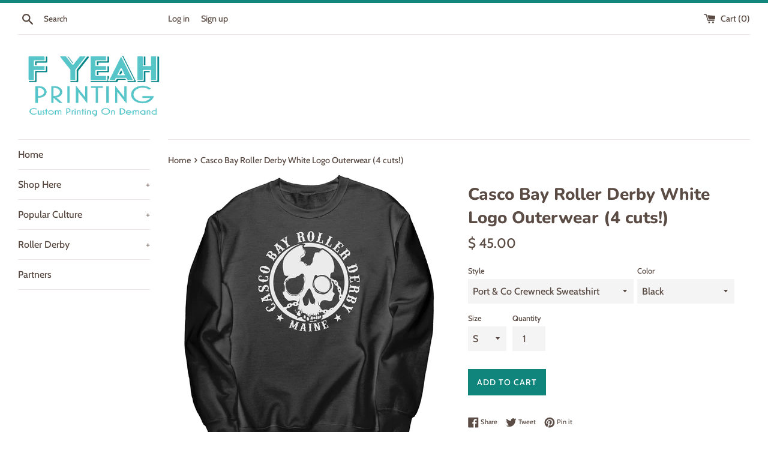

--- FILE ---
content_type: text/html; charset=utf-8
request_url: https://www.fyeahprinting.com/products/casco-bay-roller-derby-white-logo-outerwear-3-cuts
body_size: 43688
content:
































 







 






<!doctype html>
<html class="supports-no-js" lang="en">
<head>
<script id="TOS_SCRIPT_ID" href="//www.fyeahprinting.com/cdn/shop/t/17/assets/65757cfec8b9d447eff162b25a8562f28fb88da77031ad465732c3522011ac18.json?v=17303799167412126481705311788"></script>
  <meta charset="utf-8">
  <meta http-equiv="X-UA-Compatible" content="IE=edge,chrome=1">
  <meta name="viewport" content="width=device-width,initial-scale=1">
  <meta name="theme-color" content="">
  <link rel="canonical" href="https://www.fyeahprinting.com/products/casco-bay-roller-derby-white-logo-outerwear-3-cuts">

  

  <title>
  Casco Bay Roller Derby White Logo Outerwear (4 cuts!) &ndash; FYEAH Printing
  </title>

  
    <meta name="description" content="">
  

  <!-- /snippets/social-meta-tags.liquid -->




<meta property="og:site_name" content="FYEAH Printing">
<meta property="og:url" content="https://www.fyeahprinting.com/products/casco-bay-roller-derby-white-logo-outerwear-3-cuts">
<meta property="og:title" content="Casco Bay Roller Derby White Logo Outerwear (4 cuts!)">
<meta property="og:type" content="product">
<meta property="og:description" content="Your one stop shop for all your custom printing and promotional needs">

  <meta property="og:price:amount" content="35.00">
  <meta property="og:price:currency" content="USD">

<meta property="og:image" content="http://www.fyeahprinting.com/cdn/shop/files/Casco_Bay_Roller_Derby_White_Logo_Outerw_Black_Mockup_png_1200x1200.jpg?v=1685486531"><meta property="og:image" content="http://www.fyeahprinting.com/cdn/shop/files/Casco_Bay_Roller_Derby_White_Logo_Outerw_Dark_Heather_Mockup_png_1200x1200.jpg?v=1685486533"><meta property="og:image" content="http://www.fyeahprinting.com/cdn/shop/files/Casco_Bay_Roller_Derby_White_Logo_Outerw_Red_Mockup_png_1200x1200.jpg?v=1685486536">
<meta property="og:image:secure_url" content="https://www.fyeahprinting.com/cdn/shop/files/Casco_Bay_Roller_Derby_White_Logo_Outerw_Black_Mockup_png_1200x1200.jpg?v=1685486531"><meta property="og:image:secure_url" content="https://www.fyeahprinting.com/cdn/shop/files/Casco_Bay_Roller_Derby_White_Logo_Outerw_Dark_Heather_Mockup_png_1200x1200.jpg?v=1685486533"><meta property="og:image:secure_url" content="https://www.fyeahprinting.com/cdn/shop/files/Casco_Bay_Roller_Derby_White_Logo_Outerw_Red_Mockup_png_1200x1200.jpg?v=1685486536">


<meta name="twitter:card" content="summary_large_image">
<meta name="twitter:title" content="Casco Bay Roller Derby White Logo Outerwear (4 cuts!)">
<meta name="twitter:description" content="Your one stop shop for all your custom printing and promotional needs">

  <style data-shopify>
  :root {
    --color-body-text: #5b4c45;
    --color-body: #ffffff;
  }
</style>


  <script>
    document.documentElement.className = document.documentElement.className.replace('supports-no-js', 'supports-js');

    var theme = {
      strings: {
        addToCart: "Add to Cart",
        itemAddedToCart: "Item added to cart!",
        soldOut: "Sold Out",
        unavailable: "Unavailable",
        viewCart: "View cart",
        zoomClose: "Close (Esc)",
        zoomPrev: "Previous (Left arrow key)",
        zoomNext: "Next (Right arrow key)"
      },
      mapStrings: {
        addressError: "Error looking up that address",
        addressNoResults: "No results for that address",
        addressQueryLimit: "You have exceeded the Google API usage limit. Consider upgrading to a \u003ca href=\"https:\/\/developers.google.com\/maps\/premium\/usage-limits\"\u003ePremium Plan\u003c\/a\u003e.",
        authError: "There was a problem authenticating your Google Maps account."
      }
    };</script>

  <link href="//www.fyeahprinting.com/cdn/shop/t/17/assets/theme.scss.css?v=173989062403759102981759333207" rel="stylesheet" type="text/css" media="all" />

  <script>window.performance && window.performance.mark && window.performance.mark('shopify.content_for_header.start');</script><meta id="shopify-digital-wallet" name="shopify-digital-wallet" content="/8098137/digital_wallets/dialog">
<meta name="shopify-checkout-api-token" content="87e3ea8855b66b6ce2656ceedf3fb3e8">
<meta id="in-context-paypal-metadata" data-shop-id="8098137" data-venmo-supported="true" data-environment="production" data-locale="en_US" data-paypal-v4="true" data-currency="USD">
<link rel="alternate" type="application/json+oembed" href="https://www.fyeahprinting.com/products/casco-bay-roller-derby-white-logo-outerwear-3-cuts.oembed">
<script async="async" src="/checkouts/internal/preloads.js?locale=en-US"></script>
<link rel="preconnect" href="https://shop.app" crossorigin="anonymous">
<script async="async" src="https://shop.app/checkouts/internal/preloads.js?locale=en-US&shop_id=8098137" crossorigin="anonymous"></script>
<script id="apple-pay-shop-capabilities" type="application/json">{"shopId":8098137,"countryCode":"US","currencyCode":"USD","merchantCapabilities":["supports3DS"],"merchantId":"gid:\/\/shopify\/Shop\/8098137","merchantName":"FYEAH Printing","requiredBillingContactFields":["postalAddress","email","phone"],"requiredShippingContactFields":["postalAddress","email","phone"],"shippingType":"shipping","supportedNetworks":["visa","masterCard","amex","discover","elo","jcb"],"total":{"type":"pending","label":"FYEAH Printing","amount":"1.00"},"shopifyPaymentsEnabled":true,"supportsSubscriptions":true}</script>
<script id="shopify-features" type="application/json">{"accessToken":"87e3ea8855b66b6ce2656ceedf3fb3e8","betas":["rich-media-storefront-analytics"],"domain":"www.fyeahprinting.com","predictiveSearch":true,"shopId":8098137,"locale":"en"}</script>
<script>var Shopify = Shopify || {};
Shopify.shop = "fn-derby-swag.myshopify.com";
Shopify.locale = "en";
Shopify.currency = {"active":"USD","rate":"1.0"};
Shopify.country = "US";
Shopify.theme = {"name":"Theme Support | Copy of Simple","id":138817732860,"schema_name":"Simple","schema_version":"12.5.1","theme_store_id":578,"role":"main"};
Shopify.theme.handle = "null";
Shopify.theme.style = {"id":null,"handle":null};
Shopify.cdnHost = "www.fyeahprinting.com/cdn";
Shopify.routes = Shopify.routes || {};
Shopify.routes.root = "/";</script>
<script type="module">!function(o){(o.Shopify=o.Shopify||{}).modules=!0}(window);</script>
<script>!function(o){function n(){var o=[];function n(){o.push(Array.prototype.slice.apply(arguments))}return n.q=o,n}var t=o.Shopify=o.Shopify||{};t.loadFeatures=n(),t.autoloadFeatures=n()}(window);</script>
<script>
  window.ShopifyPay = window.ShopifyPay || {};
  window.ShopifyPay.apiHost = "shop.app\/pay";
  window.ShopifyPay.redirectState = null;
</script>
<script id="shop-js-analytics" type="application/json">{"pageType":"product"}</script>
<script defer="defer" async type="module" src="//www.fyeahprinting.com/cdn/shopifycloud/shop-js/modules/v2/client.init-shop-cart-sync_IZsNAliE.en.esm.js"></script>
<script defer="defer" async type="module" src="//www.fyeahprinting.com/cdn/shopifycloud/shop-js/modules/v2/chunk.common_0OUaOowp.esm.js"></script>
<script type="module">
  await import("//www.fyeahprinting.com/cdn/shopifycloud/shop-js/modules/v2/client.init-shop-cart-sync_IZsNAliE.en.esm.js");
await import("//www.fyeahprinting.com/cdn/shopifycloud/shop-js/modules/v2/chunk.common_0OUaOowp.esm.js");

  window.Shopify.SignInWithShop?.initShopCartSync?.({"fedCMEnabled":true,"windoidEnabled":true});

</script>
<script defer="defer" async type="module" src="//www.fyeahprinting.com/cdn/shopifycloud/shop-js/modules/v2/client.payment-terms_CNlwjfZz.en.esm.js"></script>
<script defer="defer" async type="module" src="//www.fyeahprinting.com/cdn/shopifycloud/shop-js/modules/v2/chunk.common_0OUaOowp.esm.js"></script>
<script defer="defer" async type="module" src="//www.fyeahprinting.com/cdn/shopifycloud/shop-js/modules/v2/chunk.modal_CGo_dVj3.esm.js"></script>
<script type="module">
  await import("//www.fyeahprinting.com/cdn/shopifycloud/shop-js/modules/v2/client.payment-terms_CNlwjfZz.en.esm.js");
await import("//www.fyeahprinting.com/cdn/shopifycloud/shop-js/modules/v2/chunk.common_0OUaOowp.esm.js");
await import("//www.fyeahprinting.com/cdn/shopifycloud/shop-js/modules/v2/chunk.modal_CGo_dVj3.esm.js");

  
</script>
<script>
  window.Shopify = window.Shopify || {};
  if (!window.Shopify.featureAssets) window.Shopify.featureAssets = {};
  window.Shopify.featureAssets['shop-js'] = {"shop-cart-sync":["modules/v2/client.shop-cart-sync_DLOhI_0X.en.esm.js","modules/v2/chunk.common_0OUaOowp.esm.js"],"init-fed-cm":["modules/v2/client.init-fed-cm_C6YtU0w6.en.esm.js","modules/v2/chunk.common_0OUaOowp.esm.js"],"shop-button":["modules/v2/client.shop-button_BCMx7GTG.en.esm.js","modules/v2/chunk.common_0OUaOowp.esm.js"],"shop-cash-offers":["modules/v2/client.shop-cash-offers_BT26qb5j.en.esm.js","modules/v2/chunk.common_0OUaOowp.esm.js","modules/v2/chunk.modal_CGo_dVj3.esm.js"],"init-windoid":["modules/v2/client.init-windoid_B9PkRMql.en.esm.js","modules/v2/chunk.common_0OUaOowp.esm.js"],"init-shop-email-lookup-coordinator":["modules/v2/client.init-shop-email-lookup-coordinator_DZkqjsbU.en.esm.js","modules/v2/chunk.common_0OUaOowp.esm.js"],"shop-toast-manager":["modules/v2/client.shop-toast-manager_Di2EnuM7.en.esm.js","modules/v2/chunk.common_0OUaOowp.esm.js"],"shop-login-button":["modules/v2/client.shop-login-button_BtqW_SIO.en.esm.js","modules/v2/chunk.common_0OUaOowp.esm.js","modules/v2/chunk.modal_CGo_dVj3.esm.js"],"avatar":["modules/v2/client.avatar_BTnouDA3.en.esm.js"],"pay-button":["modules/v2/client.pay-button_CWa-C9R1.en.esm.js","modules/v2/chunk.common_0OUaOowp.esm.js"],"init-shop-cart-sync":["modules/v2/client.init-shop-cart-sync_IZsNAliE.en.esm.js","modules/v2/chunk.common_0OUaOowp.esm.js"],"init-customer-accounts":["modules/v2/client.init-customer-accounts_DenGwJTU.en.esm.js","modules/v2/client.shop-login-button_BtqW_SIO.en.esm.js","modules/v2/chunk.common_0OUaOowp.esm.js","modules/v2/chunk.modal_CGo_dVj3.esm.js"],"init-shop-for-new-customer-accounts":["modules/v2/client.init-shop-for-new-customer-accounts_JdHXxpS9.en.esm.js","modules/v2/client.shop-login-button_BtqW_SIO.en.esm.js","modules/v2/chunk.common_0OUaOowp.esm.js","modules/v2/chunk.modal_CGo_dVj3.esm.js"],"init-customer-accounts-sign-up":["modules/v2/client.init-customer-accounts-sign-up_D6__K_p8.en.esm.js","modules/v2/client.shop-login-button_BtqW_SIO.en.esm.js","modules/v2/chunk.common_0OUaOowp.esm.js","modules/v2/chunk.modal_CGo_dVj3.esm.js"],"checkout-modal":["modules/v2/client.checkout-modal_C_ZQDY6s.en.esm.js","modules/v2/chunk.common_0OUaOowp.esm.js","modules/v2/chunk.modal_CGo_dVj3.esm.js"],"shop-follow-button":["modules/v2/client.shop-follow-button_XetIsj8l.en.esm.js","modules/v2/chunk.common_0OUaOowp.esm.js","modules/v2/chunk.modal_CGo_dVj3.esm.js"],"lead-capture":["modules/v2/client.lead-capture_DvA72MRN.en.esm.js","modules/v2/chunk.common_0OUaOowp.esm.js","modules/v2/chunk.modal_CGo_dVj3.esm.js"],"shop-login":["modules/v2/client.shop-login_ClXNxyh6.en.esm.js","modules/v2/chunk.common_0OUaOowp.esm.js","modules/v2/chunk.modal_CGo_dVj3.esm.js"],"payment-terms":["modules/v2/client.payment-terms_CNlwjfZz.en.esm.js","modules/v2/chunk.common_0OUaOowp.esm.js","modules/v2/chunk.modal_CGo_dVj3.esm.js"]};
</script>
<script>(function() {
  var isLoaded = false;
  function asyncLoad() {
    if (isLoaded) return;
    isLoaded = true;
    var urls = ["https:\/\/883d95281f02d796f8b6-7f0f44eb0f2ceeb9d4fffbe1419aae61.ssl.cf1.rackcdn.com\/teelaunch-scripts.js?shop=fn-derby-swag.myshopify.com\u0026shop=fn-derby-swag.myshopify.com","https:\/\/app.teelaunch.com\/sizing-charts-script.js?shop=fn-derby-swag.myshopify.com","https:\/\/app.teelaunch.com\/sizing-charts-script.js?shop=fn-derby-swag.myshopify.com","https:\/\/app.teelaunch.com\/sizing-charts-script.js?shop=fn-derby-swag.myshopify.com","https:\/\/app.teelaunch.com\/sizing-charts-script.js?shop=fn-derby-swag.myshopify.com","https:\/\/app.teelaunch.com\/sizing-charts-script.js?shop=fn-derby-swag.myshopify.com","https:\/\/www.improvedcontactform.com\/icf.js?shop=fn-derby-swag.myshopify.com","\/\/cdn.shopify.com\/proxy\/378af6b6626097e26829e2a0a1d1c1369490245c31ccee889e97c2340dd7e9bd\/static.cdn.printful.com\/static\/js\/external\/shopify-product-customizer.js?v=0.28\u0026shop=fn-derby-swag.myshopify.com\u0026sp-cache-control=cHVibGljLCBtYXgtYWdlPTkwMA","https:\/\/app.teelaunch.com\/sizing-charts-script.js?shop=fn-derby-swag.myshopify.com","https:\/\/www.inkthreadable.co.uk\/svg-editor\/shopify.js?shop=fn-derby-swag.myshopify.com","https:\/\/app.teelaunch.com\/sizing-charts-script.js?shop=fn-derby-swag.myshopify.com","https:\/\/app.teelaunch.com\/sizing-charts-script.js?shop=fn-derby-swag.myshopify.com","https:\/\/app.teelaunch.com\/sizing-charts-script.js?shop=fn-derby-swag.myshopify.com","https:\/\/app.teelaunch.com\/sizing-charts-script.js?shop=fn-derby-swag.myshopify.com","https:\/\/app.teelaunch.com\/sizing-charts-script.js?shop=fn-derby-swag.myshopify.com","https:\/\/app.teelaunch.com\/sizing-charts-script.js?shop=fn-derby-swag.myshopify.com","https:\/\/app.teelaunch.com\/sizing-charts-script.js?shop=fn-derby-swag.myshopify.com","https:\/\/app.teelaunch.com\/sizing-charts-script.js?shop=fn-derby-swag.myshopify.com","https:\/\/app.teelaunch.com\/sizing-charts-script.js?shop=fn-derby-swag.myshopify.com","https:\/\/app.teelaunch.com\/sizing-charts-script.js?shop=fn-derby-swag.myshopify.com","https:\/\/app.teelaunch.com\/sizing-charts-script.js?shop=fn-derby-swag.myshopify.com","https:\/\/app.teelaunch.com\/sizing-charts-script.js?shop=fn-derby-swag.myshopify.com","https:\/\/app.teelaunch.com\/sizing-charts-script.js?shop=fn-derby-swag.myshopify.com","https:\/\/app.teelaunch.com\/sizing-charts-script.js?shop=fn-derby-swag.myshopify.com","https:\/\/app.teelaunch.com\/sizing-charts-script.js?shop=fn-derby-swag.myshopify.com","https:\/\/app.teelaunch.com\/sizing-charts-script.js?shop=fn-derby-swag.myshopify.com","https:\/\/app.teelaunch.com\/sizing-charts-script.js?shop=fn-derby-swag.myshopify.com","https:\/\/dashboard.jetprintapp.com\/shopapi\/common\/shopify\/js\/customize-button.js?v=1\u0026shop=fn-derby-swag.myshopify.com","https:\/\/app.teelaunch.com\/sizing-charts-script.js?shop=fn-derby-swag.myshopify.com","https:\/\/ecommerce-editor-connector.live.gelato.tech\/ecommerce-editor\/v1\/shopify.esm.js?c=bd8175c8-59db-4df4-948f-59a099133cfb\u0026s=28156abf-da3a-41d4-bba8-9eec0e599b54\u0026shop=fn-derby-swag.myshopify.com","https:\/\/app.teelaunch.com\/sizing-charts-script.js?shop=fn-derby-swag.myshopify.com","https:\/\/app.teelaunch.com\/sizing-charts-script.js?shop=fn-derby-swag.myshopify.com","https:\/\/app.teelaunch.com\/sizing-charts-script.js?shop=fn-derby-swag.myshopify.com","https:\/\/app.teelaunch.com\/sizing-charts-script.js?shop=fn-derby-swag.myshopify.com","https:\/\/app.blocky-app.com\/get_script\/5f374246e79d11f09d57ba0ca78e3b80.js?v=606796\u0026shop=fn-derby-swag.myshopify.com"];
    for (var i = 0; i < urls.length; i++) {
      var s = document.createElement('script');
      s.type = 'text/javascript';
      s.async = true;
      s.src = urls[i];
      var x = document.getElementsByTagName('script')[0];
      x.parentNode.insertBefore(s, x);
    }
  };
  if(window.attachEvent) {
    window.attachEvent('onload', asyncLoad);
  } else {
    window.addEventListener('load', asyncLoad, false);
  }
})();</script>
<script id="__st">var __st={"a":8098137,"offset":-28800,"reqid":"f675ac3f-3072-4a00-b241-4696992607c9-1768486216","pageurl":"www.fyeahprinting.com\/products\/casco-bay-roller-derby-white-logo-outerwear-3-cuts","u":"105c95a7b193","p":"product","rtyp":"product","rid":8075045994748};</script>
<script>window.ShopifyPaypalV4VisibilityTracking = true;</script>
<script id="captcha-bootstrap">!function(){'use strict';const t='contact',e='account',n='new_comment',o=[[t,t],['blogs',n],['comments',n],[t,'customer']],c=[[e,'customer_login'],[e,'guest_login'],[e,'recover_customer_password'],[e,'create_customer']],r=t=>t.map((([t,e])=>`form[action*='/${t}']:not([data-nocaptcha='true']) input[name='form_type'][value='${e}']`)).join(','),a=t=>()=>t?[...document.querySelectorAll(t)].map((t=>t.form)):[];function s(){const t=[...o],e=r(t);return a(e)}const i='password',u='form_key',d=['recaptcha-v3-token','g-recaptcha-response','h-captcha-response',i],f=()=>{try{return window.sessionStorage}catch{return}},m='__shopify_v',_=t=>t.elements[u];function p(t,e,n=!1){try{const o=window.sessionStorage,c=JSON.parse(o.getItem(e)),{data:r}=function(t){const{data:e,action:n}=t;return t[m]||n?{data:e,action:n}:{data:t,action:n}}(c);for(const[e,n]of Object.entries(r))t.elements[e]&&(t.elements[e].value=n);n&&o.removeItem(e)}catch(o){console.error('form repopulation failed',{error:o})}}const l='form_type',E='cptcha';function T(t){t.dataset[E]=!0}const w=window,h=w.document,L='Shopify',v='ce_forms',y='captcha';let A=!1;((t,e)=>{const n=(g='f06e6c50-85a8-45c8-87d0-21a2b65856fe',I='https://cdn.shopify.com/shopifycloud/storefront-forms-hcaptcha/ce_storefront_forms_captcha_hcaptcha.v1.5.2.iife.js',D={infoText:'Protected by hCaptcha',privacyText:'Privacy',termsText:'Terms'},(t,e,n)=>{const o=w[L][v],c=o.bindForm;if(c)return c(t,g,e,D).then(n);var r;o.q.push([[t,g,e,D],n]),r=I,A||(h.body.append(Object.assign(h.createElement('script'),{id:'captcha-provider',async:!0,src:r})),A=!0)});var g,I,D;w[L]=w[L]||{},w[L][v]=w[L][v]||{},w[L][v].q=[],w[L][y]=w[L][y]||{},w[L][y].protect=function(t,e){n(t,void 0,e),T(t)},Object.freeze(w[L][y]),function(t,e,n,w,h,L){const[v,y,A,g]=function(t,e,n){const i=e?o:[],u=t?c:[],d=[...i,...u],f=r(d),m=r(i),_=r(d.filter((([t,e])=>n.includes(e))));return[a(f),a(m),a(_),s()]}(w,h,L),I=t=>{const e=t.target;return e instanceof HTMLFormElement?e:e&&e.form},D=t=>v().includes(t);t.addEventListener('submit',(t=>{const e=I(t);if(!e)return;const n=D(e)&&!e.dataset.hcaptchaBound&&!e.dataset.recaptchaBound,o=_(e),c=g().includes(e)&&(!o||!o.value);(n||c)&&t.preventDefault(),c&&!n&&(function(t){try{if(!f())return;!function(t){const e=f();if(!e)return;const n=_(t);if(!n)return;const o=n.value;o&&e.removeItem(o)}(t);const e=Array.from(Array(32),(()=>Math.random().toString(36)[2])).join('');!function(t,e){_(t)||t.append(Object.assign(document.createElement('input'),{type:'hidden',name:u})),t.elements[u].value=e}(t,e),function(t,e){const n=f();if(!n)return;const o=[...t.querySelectorAll(`input[type='${i}']`)].map((({name:t})=>t)),c=[...d,...o],r={};for(const[a,s]of new FormData(t).entries())c.includes(a)||(r[a]=s);n.setItem(e,JSON.stringify({[m]:1,action:t.action,data:r}))}(t,e)}catch(e){console.error('failed to persist form',e)}}(e),e.submit())}));const S=(t,e)=>{t&&!t.dataset[E]&&(n(t,e.some((e=>e===t))),T(t))};for(const o of['focusin','change'])t.addEventListener(o,(t=>{const e=I(t);D(e)&&S(e,y())}));const B=e.get('form_key'),M=e.get(l),P=B&&M;t.addEventListener('DOMContentLoaded',(()=>{const t=y();if(P)for(const e of t)e.elements[l].value===M&&p(e,B);[...new Set([...A(),...v().filter((t=>'true'===t.dataset.shopifyCaptcha))])].forEach((e=>S(e,t)))}))}(h,new URLSearchParams(w.location.search),n,t,e,['guest_login'])})(!0,!0)}();</script>
<script integrity="sha256-4kQ18oKyAcykRKYeNunJcIwy7WH5gtpwJnB7kiuLZ1E=" data-source-attribution="shopify.loadfeatures" defer="defer" src="//www.fyeahprinting.com/cdn/shopifycloud/storefront/assets/storefront/load_feature-a0a9edcb.js" crossorigin="anonymous"></script>
<script crossorigin="anonymous" defer="defer" src="//www.fyeahprinting.com/cdn/shopifycloud/storefront/assets/shopify_pay/storefront-65b4c6d7.js?v=20250812"></script>
<script data-source-attribution="shopify.dynamic_checkout.dynamic.init">var Shopify=Shopify||{};Shopify.PaymentButton=Shopify.PaymentButton||{isStorefrontPortableWallets:!0,init:function(){window.Shopify.PaymentButton.init=function(){};var t=document.createElement("script");t.src="https://www.fyeahprinting.com/cdn/shopifycloud/portable-wallets/latest/portable-wallets.en.js",t.type="module",document.head.appendChild(t)}};
</script>
<script data-source-attribution="shopify.dynamic_checkout.buyer_consent">
  function portableWalletsHideBuyerConsent(e){var t=document.getElementById("shopify-buyer-consent"),n=document.getElementById("shopify-subscription-policy-button");t&&n&&(t.classList.add("hidden"),t.setAttribute("aria-hidden","true"),n.removeEventListener("click",e))}function portableWalletsShowBuyerConsent(e){var t=document.getElementById("shopify-buyer-consent"),n=document.getElementById("shopify-subscription-policy-button");t&&n&&(t.classList.remove("hidden"),t.removeAttribute("aria-hidden"),n.addEventListener("click",e))}window.Shopify?.PaymentButton&&(window.Shopify.PaymentButton.hideBuyerConsent=portableWalletsHideBuyerConsent,window.Shopify.PaymentButton.showBuyerConsent=portableWalletsShowBuyerConsent);
</script>
<script data-source-attribution="shopify.dynamic_checkout.cart.bootstrap">document.addEventListener("DOMContentLoaded",(function(){function t(){return document.querySelector("shopify-accelerated-checkout-cart, shopify-accelerated-checkout")}if(t())Shopify.PaymentButton.init();else{new MutationObserver((function(e,n){t()&&(Shopify.PaymentButton.init(),n.disconnect())})).observe(document.body,{childList:!0,subtree:!0})}}));
</script>
<link id="shopify-accelerated-checkout-styles" rel="stylesheet" media="screen" href="https://www.fyeahprinting.com/cdn/shopifycloud/portable-wallets/latest/accelerated-checkout-backwards-compat.css" crossorigin="anonymous">
<style id="shopify-accelerated-checkout-cart">
        #shopify-buyer-consent {
  margin-top: 1em;
  display: inline-block;
  width: 100%;
}

#shopify-buyer-consent.hidden {
  display: none;
}

#shopify-subscription-policy-button {
  background: none;
  border: none;
  padding: 0;
  text-decoration: underline;
  font-size: inherit;
  cursor: pointer;
}

#shopify-subscription-policy-button::before {
  box-shadow: none;
}

      </style>

<script>window.performance && window.performance.mark && window.performance.mark('shopify.content_for_header.end');</script>

  <script src="//www.fyeahprinting.com/cdn/shop/t/17/assets/jquery-1.11.0.min.js?v=32460426840832490021705311788" type="text/javascript"></script>
  <script src="//www.fyeahprinting.com/cdn/shop/t/17/assets/modernizr.min.js?v=44044439420609591321705311788" type="text/javascript"></script>

  <script src="//www.fyeahprinting.com/cdn/shop/t/17/assets/lazysizes.min.js?v=155223123402716617051705311788" async="async"></script>

  
  <link href="//www.fyeahprinting.com/cdn/shop/t/17/assets/shopstorm-apps.scss.css?v=137923676229796968631705311788" rel="stylesheet" type="text/css" media="all" />
  <script async src="https://cdn.productcustomizer.com/storefront/production-product-customizer-v2.js?shop=fn-derby-swag.myshopify.com" type="text/javascript"></script>
 <script> window.yoycolShop = {product: {"id":8075045994748,"title":"Casco Bay Roller Derby White Logo Outerwear (4 cuts!)","handle":"casco-bay-roller-derby-white-logo-outerwear-3-cuts","description":"\u003cp\u003e\u003c\/p\u003e","published_at":"2023-05-30T15:42:05-07:00","created_at":"2023-05-30T15:42:05-07:00","vendor":"teelaunch","type":"Apparel","tags":[],"price":3500,"price_min":3500,"price_max":5500,"available":true,"price_varies":true,"compare_at_price":null,"compare_at_price_min":0,"compare_at_price_max":0,"compare_at_price_varies":false,"variants":[{"id":44409803800828,"title":"Port \u0026 Co Crewneck Sweatshirt \/ Black \/ S","option1":"Port \u0026 Co Crewneck Sweatshirt","option2":"Black","option3":"S","sku":"PC78-BLACK-S","requires_shipping":true,"taxable":true,"featured_image":{"id":39336166424828,"product_id":8075045994748,"position":1,"created_at":"2023-05-30T15:42:11-07:00","updated_at":"2023-05-30T15:42:11-07:00","alt":null,"width":2000,"height":2000,"src":"\/\/www.fyeahprinting.com\/cdn\/shop\/files\/Casco_Bay_Roller_Derby_White_Logo_Outerw_Black_Mockup_png.jpg?v=1685486531","variant_ids":[44409803800828,44409803833596,44409803866364,44409803899132,44409803931900,44409803964668]},"available":true,"name":"Casco Bay Roller Derby White Logo Outerwear (4 cuts!) - Port \u0026 Co Crewneck Sweatshirt \/ Black \/ S","public_title":"Port \u0026 Co Crewneck Sweatshirt \/ Black \/ S","options":["Port \u0026 Co Crewneck Sweatshirt","Black","S"],"price":4500,"weight":454,"compare_at_price":null,"inventory_quantity":0,"inventory_management":null,"inventory_policy":"continue","barcode":null,"featured_media":{"alt":null,"id":31928882594044,"position":1,"preview_image":{"aspect_ratio":1.0,"height":2000,"width":2000,"src":"\/\/www.fyeahprinting.com\/cdn\/shop\/files\/Casco_Bay_Roller_Derby_White_Logo_Outerw_Black_Mockup_png.jpg?v=1685486531"}},"requires_selling_plan":false,"selling_plan_allocations":[]},{"id":44409803833596,"title":"Port \u0026 Co Crewneck Sweatshirt \/ Black \/ M","option1":"Port \u0026 Co Crewneck Sweatshirt","option2":"Black","option3":"M","sku":"PC78-BLACK-M","requires_shipping":true,"taxable":true,"featured_image":{"id":39336166424828,"product_id":8075045994748,"position":1,"created_at":"2023-05-30T15:42:11-07:00","updated_at":"2023-05-30T15:42:11-07:00","alt":null,"width":2000,"height":2000,"src":"\/\/www.fyeahprinting.com\/cdn\/shop\/files\/Casco_Bay_Roller_Derby_White_Logo_Outerw_Black_Mockup_png.jpg?v=1685486531","variant_ids":[44409803800828,44409803833596,44409803866364,44409803899132,44409803931900,44409803964668]},"available":true,"name":"Casco Bay Roller Derby White Logo Outerwear (4 cuts!) - Port \u0026 Co Crewneck Sweatshirt \/ Black \/ M","public_title":"Port \u0026 Co Crewneck Sweatshirt \/ Black \/ M","options":["Port \u0026 Co Crewneck Sweatshirt","Black","M"],"price":4500,"weight":454,"compare_at_price":null,"inventory_quantity":-1,"inventory_management":null,"inventory_policy":"continue","barcode":null,"featured_media":{"alt":null,"id":31928882594044,"position":1,"preview_image":{"aspect_ratio":1.0,"height":2000,"width":2000,"src":"\/\/www.fyeahprinting.com\/cdn\/shop\/files\/Casco_Bay_Roller_Derby_White_Logo_Outerw_Black_Mockup_png.jpg?v=1685486531"}},"requires_selling_plan":false,"selling_plan_allocations":[]},{"id":44409803866364,"title":"Port \u0026 Co Crewneck Sweatshirt \/ Black \/ L","option1":"Port \u0026 Co Crewneck Sweatshirt","option2":"Black","option3":"L","sku":"PC78-BLACK-L","requires_shipping":true,"taxable":true,"featured_image":{"id":39336166424828,"product_id":8075045994748,"position":1,"created_at":"2023-05-30T15:42:11-07:00","updated_at":"2023-05-30T15:42:11-07:00","alt":null,"width":2000,"height":2000,"src":"\/\/www.fyeahprinting.com\/cdn\/shop\/files\/Casco_Bay_Roller_Derby_White_Logo_Outerw_Black_Mockup_png.jpg?v=1685486531","variant_ids":[44409803800828,44409803833596,44409803866364,44409803899132,44409803931900,44409803964668]},"available":true,"name":"Casco Bay Roller Derby White Logo Outerwear (4 cuts!) - Port \u0026 Co Crewneck Sweatshirt \/ Black \/ L","public_title":"Port \u0026 Co Crewneck Sweatshirt \/ Black \/ L","options":["Port \u0026 Co Crewneck Sweatshirt","Black","L"],"price":4500,"weight":454,"compare_at_price":null,"inventory_quantity":0,"inventory_management":null,"inventory_policy":"continue","barcode":null,"featured_media":{"alt":null,"id":31928882594044,"position":1,"preview_image":{"aspect_ratio":1.0,"height":2000,"width":2000,"src":"\/\/www.fyeahprinting.com\/cdn\/shop\/files\/Casco_Bay_Roller_Derby_White_Logo_Outerw_Black_Mockup_png.jpg?v=1685486531"}},"requires_selling_plan":false,"selling_plan_allocations":[]},{"id":44409803899132,"title":"Port \u0026 Co Crewneck Sweatshirt \/ Black \/ XL","option1":"Port \u0026 Co Crewneck Sweatshirt","option2":"Black","option3":"XL","sku":"PC78-BLACK-XL","requires_shipping":true,"taxable":true,"featured_image":{"id":39336166424828,"product_id":8075045994748,"position":1,"created_at":"2023-05-30T15:42:11-07:00","updated_at":"2023-05-30T15:42:11-07:00","alt":null,"width":2000,"height":2000,"src":"\/\/www.fyeahprinting.com\/cdn\/shop\/files\/Casco_Bay_Roller_Derby_White_Logo_Outerw_Black_Mockup_png.jpg?v=1685486531","variant_ids":[44409803800828,44409803833596,44409803866364,44409803899132,44409803931900,44409803964668]},"available":true,"name":"Casco Bay Roller Derby White Logo Outerwear (4 cuts!) - Port \u0026 Co Crewneck Sweatshirt \/ Black \/ XL","public_title":"Port \u0026 Co Crewneck Sweatshirt \/ Black \/ XL","options":["Port \u0026 Co Crewneck Sweatshirt","Black","XL"],"price":4500,"weight":454,"compare_at_price":null,"inventory_quantity":0,"inventory_management":null,"inventory_policy":"continue","barcode":null,"featured_media":{"alt":null,"id":31928882594044,"position":1,"preview_image":{"aspect_ratio":1.0,"height":2000,"width":2000,"src":"\/\/www.fyeahprinting.com\/cdn\/shop\/files\/Casco_Bay_Roller_Derby_White_Logo_Outerw_Black_Mockup_png.jpg?v=1685486531"}},"requires_selling_plan":false,"selling_plan_allocations":[]},{"id":44409803931900,"title":"Port \u0026 Co Crewneck Sweatshirt \/ Black \/ 2XL","option1":"Port \u0026 Co Crewneck Sweatshirt","option2":"Black","option3":"2XL","sku":"PC78-BLACK-2XL","requires_shipping":true,"taxable":true,"featured_image":{"id":39336166424828,"product_id":8075045994748,"position":1,"created_at":"2023-05-30T15:42:11-07:00","updated_at":"2023-05-30T15:42:11-07:00","alt":null,"width":2000,"height":2000,"src":"\/\/www.fyeahprinting.com\/cdn\/shop\/files\/Casco_Bay_Roller_Derby_White_Logo_Outerw_Black_Mockup_png.jpg?v=1685486531","variant_ids":[44409803800828,44409803833596,44409803866364,44409803899132,44409803931900,44409803964668]},"available":true,"name":"Casco Bay Roller Derby White Logo Outerwear (4 cuts!) - Port \u0026 Co Crewneck Sweatshirt \/ Black \/ 2XL","public_title":"Port \u0026 Co Crewneck Sweatshirt \/ Black \/ 2XL","options":["Port \u0026 Co Crewneck Sweatshirt","Black","2XL"],"price":4500,"weight":454,"compare_at_price":null,"inventory_quantity":0,"inventory_management":null,"inventory_policy":"continue","barcode":null,"featured_media":{"alt":null,"id":31928882594044,"position":1,"preview_image":{"aspect_ratio":1.0,"height":2000,"width":2000,"src":"\/\/www.fyeahprinting.com\/cdn\/shop\/files\/Casco_Bay_Roller_Derby_White_Logo_Outerw_Black_Mockup_png.jpg?v=1685486531"}},"requires_selling_plan":false,"selling_plan_allocations":[]},{"id":44409803964668,"title":"Port \u0026 Co Crewneck Sweatshirt \/ Black \/ 3XL","option1":"Port \u0026 Co Crewneck Sweatshirt","option2":"Black","option3":"3XL","sku":"PC78-BLACK-3XL","requires_shipping":true,"taxable":true,"featured_image":{"id":39336166424828,"product_id":8075045994748,"position":1,"created_at":"2023-05-30T15:42:11-07:00","updated_at":"2023-05-30T15:42:11-07:00","alt":null,"width":2000,"height":2000,"src":"\/\/www.fyeahprinting.com\/cdn\/shop\/files\/Casco_Bay_Roller_Derby_White_Logo_Outerw_Black_Mockup_png.jpg?v=1685486531","variant_ids":[44409803800828,44409803833596,44409803866364,44409803899132,44409803931900,44409803964668]},"available":true,"name":"Casco Bay Roller Derby White Logo Outerwear (4 cuts!) - Port \u0026 Co Crewneck Sweatshirt \/ Black \/ 3XL","public_title":"Port \u0026 Co Crewneck Sweatshirt \/ Black \/ 3XL","options":["Port \u0026 Co Crewneck Sweatshirt","Black","3XL"],"price":4500,"weight":454,"compare_at_price":null,"inventory_quantity":0,"inventory_management":null,"inventory_policy":"continue","barcode":null,"featured_media":{"alt":null,"id":31928882594044,"position":1,"preview_image":{"aspect_ratio":1.0,"height":2000,"width":2000,"src":"\/\/www.fyeahprinting.com\/cdn\/shop\/files\/Casco_Bay_Roller_Derby_White_Logo_Outerw_Black_Mockup_png.jpg?v=1685486531"}},"requires_selling_plan":false,"selling_plan_allocations":[]},{"id":44409803997436,"title":"Port \u0026 Co Crewneck Sweatshirt \/ Dark Heather \/ S","option1":"Port \u0026 Co Crewneck Sweatshirt","option2":"Dark Heather","option3":"S","sku":"PC78-DH-S","requires_shipping":true,"taxable":true,"featured_image":{"id":39336166588668,"product_id":8075045994748,"position":2,"created_at":"2023-05-30T15:42:13-07:00","updated_at":"2023-05-30T15:42:13-07:00","alt":null,"width":2000,"height":2000,"src":"\/\/www.fyeahprinting.com\/cdn\/shop\/files\/Casco_Bay_Roller_Derby_White_Logo_Outerw_Dark_Heather_Mockup_png.jpg?v=1685486533","variant_ids":[44409803997436,44409804030204,44409804062972,44409804095740,44409804128508,44409804161276]},"available":true,"name":"Casco Bay Roller Derby White Logo Outerwear (4 cuts!) - Port \u0026 Co Crewneck Sweatshirt \/ Dark Heather \/ S","public_title":"Port \u0026 Co Crewneck Sweatshirt \/ Dark Heather \/ S","options":["Port \u0026 Co Crewneck Sweatshirt","Dark Heather","S"],"price":4500,"weight":454,"compare_at_price":null,"inventory_quantity":0,"inventory_management":null,"inventory_policy":"continue","barcode":null,"featured_media":{"alt":null,"id":31928882757884,"position":2,"preview_image":{"aspect_ratio":1.0,"height":2000,"width":2000,"src":"\/\/www.fyeahprinting.com\/cdn\/shop\/files\/Casco_Bay_Roller_Derby_White_Logo_Outerw_Dark_Heather_Mockup_png.jpg?v=1685486533"}},"requires_selling_plan":false,"selling_plan_allocations":[]},{"id":44409804030204,"title":"Port \u0026 Co Crewneck Sweatshirt \/ Dark Heather \/ M","option1":"Port \u0026 Co Crewneck Sweatshirt","option2":"Dark Heather","option3":"M","sku":"PC78-DH-M","requires_shipping":true,"taxable":true,"featured_image":{"id":39336166588668,"product_id":8075045994748,"position":2,"created_at":"2023-05-30T15:42:13-07:00","updated_at":"2023-05-30T15:42:13-07:00","alt":null,"width":2000,"height":2000,"src":"\/\/www.fyeahprinting.com\/cdn\/shop\/files\/Casco_Bay_Roller_Derby_White_Logo_Outerw_Dark_Heather_Mockup_png.jpg?v=1685486533","variant_ids":[44409803997436,44409804030204,44409804062972,44409804095740,44409804128508,44409804161276]},"available":true,"name":"Casco Bay Roller Derby White Logo Outerwear (4 cuts!) - Port \u0026 Co Crewneck Sweatshirt \/ Dark Heather \/ M","public_title":"Port \u0026 Co Crewneck Sweatshirt \/ Dark Heather \/ M","options":["Port \u0026 Co Crewneck Sweatshirt","Dark Heather","M"],"price":4500,"weight":454,"compare_at_price":null,"inventory_quantity":0,"inventory_management":null,"inventory_policy":"continue","barcode":null,"featured_media":{"alt":null,"id":31928882757884,"position":2,"preview_image":{"aspect_ratio":1.0,"height":2000,"width":2000,"src":"\/\/www.fyeahprinting.com\/cdn\/shop\/files\/Casco_Bay_Roller_Derby_White_Logo_Outerw_Dark_Heather_Mockup_png.jpg?v=1685486533"}},"requires_selling_plan":false,"selling_plan_allocations":[]},{"id":44409804062972,"title":"Port \u0026 Co Crewneck Sweatshirt \/ Dark Heather \/ L","option1":"Port \u0026 Co Crewneck Sweatshirt","option2":"Dark Heather","option3":"L","sku":"PC78-DH-L","requires_shipping":true,"taxable":true,"featured_image":{"id":39336166588668,"product_id":8075045994748,"position":2,"created_at":"2023-05-30T15:42:13-07:00","updated_at":"2023-05-30T15:42:13-07:00","alt":null,"width":2000,"height":2000,"src":"\/\/www.fyeahprinting.com\/cdn\/shop\/files\/Casco_Bay_Roller_Derby_White_Logo_Outerw_Dark_Heather_Mockup_png.jpg?v=1685486533","variant_ids":[44409803997436,44409804030204,44409804062972,44409804095740,44409804128508,44409804161276]},"available":true,"name":"Casco Bay Roller Derby White Logo Outerwear (4 cuts!) - Port \u0026 Co Crewneck Sweatshirt \/ Dark Heather \/ L","public_title":"Port \u0026 Co Crewneck Sweatshirt \/ Dark Heather \/ L","options":["Port \u0026 Co Crewneck Sweatshirt","Dark Heather","L"],"price":4500,"weight":454,"compare_at_price":null,"inventory_quantity":0,"inventory_management":null,"inventory_policy":"continue","barcode":null,"featured_media":{"alt":null,"id":31928882757884,"position":2,"preview_image":{"aspect_ratio":1.0,"height":2000,"width":2000,"src":"\/\/www.fyeahprinting.com\/cdn\/shop\/files\/Casco_Bay_Roller_Derby_White_Logo_Outerw_Dark_Heather_Mockup_png.jpg?v=1685486533"}},"requires_selling_plan":false,"selling_plan_allocations":[]},{"id":44409804095740,"title":"Port \u0026 Co Crewneck Sweatshirt \/ Dark Heather \/ XL","option1":"Port \u0026 Co Crewneck Sweatshirt","option2":"Dark Heather","option3":"XL","sku":"PC78-DH-XL","requires_shipping":true,"taxable":true,"featured_image":{"id":39336166588668,"product_id":8075045994748,"position":2,"created_at":"2023-05-30T15:42:13-07:00","updated_at":"2023-05-30T15:42:13-07:00","alt":null,"width":2000,"height":2000,"src":"\/\/www.fyeahprinting.com\/cdn\/shop\/files\/Casco_Bay_Roller_Derby_White_Logo_Outerw_Dark_Heather_Mockup_png.jpg?v=1685486533","variant_ids":[44409803997436,44409804030204,44409804062972,44409804095740,44409804128508,44409804161276]},"available":true,"name":"Casco Bay Roller Derby White Logo Outerwear (4 cuts!) - Port \u0026 Co Crewneck Sweatshirt \/ Dark Heather \/ XL","public_title":"Port \u0026 Co Crewneck Sweatshirt \/ Dark Heather \/ XL","options":["Port \u0026 Co Crewneck Sweatshirt","Dark Heather","XL"],"price":4500,"weight":454,"compare_at_price":null,"inventory_quantity":0,"inventory_management":null,"inventory_policy":"continue","barcode":null,"featured_media":{"alt":null,"id":31928882757884,"position":2,"preview_image":{"aspect_ratio":1.0,"height":2000,"width":2000,"src":"\/\/www.fyeahprinting.com\/cdn\/shop\/files\/Casco_Bay_Roller_Derby_White_Logo_Outerw_Dark_Heather_Mockup_png.jpg?v=1685486533"}},"requires_selling_plan":false,"selling_plan_allocations":[]},{"id":44409804128508,"title":"Port \u0026 Co Crewneck Sweatshirt \/ Dark Heather \/ 2XL","option1":"Port \u0026 Co Crewneck Sweatshirt","option2":"Dark Heather","option3":"2XL","sku":"PC78-DH-2XL","requires_shipping":true,"taxable":true,"featured_image":{"id":39336166588668,"product_id":8075045994748,"position":2,"created_at":"2023-05-30T15:42:13-07:00","updated_at":"2023-05-30T15:42:13-07:00","alt":null,"width":2000,"height":2000,"src":"\/\/www.fyeahprinting.com\/cdn\/shop\/files\/Casco_Bay_Roller_Derby_White_Logo_Outerw_Dark_Heather_Mockup_png.jpg?v=1685486533","variant_ids":[44409803997436,44409804030204,44409804062972,44409804095740,44409804128508,44409804161276]},"available":true,"name":"Casco Bay Roller Derby White Logo Outerwear (4 cuts!) - Port \u0026 Co Crewneck Sweatshirt \/ Dark Heather \/ 2XL","public_title":"Port \u0026 Co Crewneck Sweatshirt \/ Dark Heather \/ 2XL","options":["Port \u0026 Co Crewneck Sweatshirt","Dark Heather","2XL"],"price":4500,"weight":454,"compare_at_price":null,"inventory_quantity":0,"inventory_management":null,"inventory_policy":"continue","barcode":null,"featured_media":{"alt":null,"id":31928882757884,"position":2,"preview_image":{"aspect_ratio":1.0,"height":2000,"width":2000,"src":"\/\/www.fyeahprinting.com\/cdn\/shop\/files\/Casco_Bay_Roller_Derby_White_Logo_Outerw_Dark_Heather_Mockup_png.jpg?v=1685486533"}},"requires_selling_plan":false,"selling_plan_allocations":[]},{"id":44409804161276,"title":"Port \u0026 Co Crewneck Sweatshirt \/ Dark Heather \/ 3XL","option1":"Port \u0026 Co Crewneck Sweatshirt","option2":"Dark Heather","option3":"3XL","sku":"PC78-DH-3XL","requires_shipping":true,"taxable":true,"featured_image":{"id":39336166588668,"product_id":8075045994748,"position":2,"created_at":"2023-05-30T15:42:13-07:00","updated_at":"2023-05-30T15:42:13-07:00","alt":null,"width":2000,"height":2000,"src":"\/\/www.fyeahprinting.com\/cdn\/shop\/files\/Casco_Bay_Roller_Derby_White_Logo_Outerw_Dark_Heather_Mockup_png.jpg?v=1685486533","variant_ids":[44409803997436,44409804030204,44409804062972,44409804095740,44409804128508,44409804161276]},"available":true,"name":"Casco Bay Roller Derby White Logo Outerwear (4 cuts!) - Port \u0026 Co Crewneck Sweatshirt \/ Dark Heather \/ 3XL","public_title":"Port \u0026 Co Crewneck Sweatshirt \/ Dark Heather \/ 3XL","options":["Port \u0026 Co Crewneck Sweatshirt","Dark Heather","3XL"],"price":4500,"weight":454,"compare_at_price":null,"inventory_quantity":0,"inventory_management":null,"inventory_policy":"continue","barcode":null,"featured_media":{"alt":null,"id":31928882757884,"position":2,"preview_image":{"aspect_ratio":1.0,"height":2000,"width":2000,"src":"\/\/www.fyeahprinting.com\/cdn\/shop\/files\/Casco_Bay_Roller_Derby_White_Logo_Outerw_Dark_Heather_Mockup_png.jpg?v=1685486533"}},"requires_selling_plan":false,"selling_plan_allocations":[]},{"id":44409804194044,"title":"Port \u0026 Co Crewneck Sweatshirt \/ Red \/ S","option1":"Port \u0026 Co Crewneck Sweatshirt","option2":"Red","option3":"S","sku":"PC78-RED-S","requires_shipping":true,"taxable":true,"featured_image":{"id":39336166686972,"product_id":8075045994748,"position":3,"created_at":"2023-05-30T15:42:16-07:00","updated_at":"2023-05-30T15:42:16-07:00","alt":null,"width":2000,"height":2000,"src":"\/\/www.fyeahprinting.com\/cdn\/shop\/files\/Casco_Bay_Roller_Derby_White_Logo_Outerw_Red_Mockup_png.jpg?v=1685486536","variant_ids":[44409804194044,44409804226812,44409804259580,44409804292348,44409804325116,44409804357884]},"available":true,"name":"Casco Bay Roller Derby White Logo Outerwear (4 cuts!) - Port \u0026 Co Crewneck Sweatshirt \/ Red \/ S","public_title":"Port \u0026 Co Crewneck Sweatshirt \/ Red \/ S","options":["Port \u0026 Co Crewneck Sweatshirt","Red","S"],"price":4500,"weight":454,"compare_at_price":null,"inventory_quantity":0,"inventory_management":null,"inventory_policy":"continue","barcode":null,"featured_media":{"alt":null,"id":31928882888956,"position":3,"preview_image":{"aspect_ratio":1.0,"height":2000,"width":2000,"src":"\/\/www.fyeahprinting.com\/cdn\/shop\/files\/Casco_Bay_Roller_Derby_White_Logo_Outerw_Red_Mockup_png.jpg?v=1685486536"}},"requires_selling_plan":false,"selling_plan_allocations":[]},{"id":44409804226812,"title":"Port \u0026 Co Crewneck Sweatshirt \/ Red \/ M","option1":"Port \u0026 Co Crewneck Sweatshirt","option2":"Red","option3":"M","sku":"PC78-RED-M","requires_shipping":true,"taxable":true,"featured_image":{"id":39336166686972,"product_id":8075045994748,"position":3,"created_at":"2023-05-30T15:42:16-07:00","updated_at":"2023-05-30T15:42:16-07:00","alt":null,"width":2000,"height":2000,"src":"\/\/www.fyeahprinting.com\/cdn\/shop\/files\/Casco_Bay_Roller_Derby_White_Logo_Outerw_Red_Mockup_png.jpg?v=1685486536","variant_ids":[44409804194044,44409804226812,44409804259580,44409804292348,44409804325116,44409804357884]},"available":true,"name":"Casco Bay Roller Derby White Logo Outerwear (4 cuts!) - Port \u0026 Co Crewneck Sweatshirt \/ Red \/ M","public_title":"Port \u0026 Co Crewneck Sweatshirt \/ Red \/ M","options":["Port \u0026 Co Crewneck Sweatshirt","Red","M"],"price":4500,"weight":454,"compare_at_price":null,"inventory_quantity":0,"inventory_management":null,"inventory_policy":"continue","barcode":null,"featured_media":{"alt":null,"id":31928882888956,"position":3,"preview_image":{"aspect_ratio":1.0,"height":2000,"width":2000,"src":"\/\/www.fyeahprinting.com\/cdn\/shop\/files\/Casco_Bay_Roller_Derby_White_Logo_Outerw_Red_Mockup_png.jpg?v=1685486536"}},"requires_selling_plan":false,"selling_plan_allocations":[]},{"id":44409804259580,"title":"Port \u0026 Co Crewneck Sweatshirt \/ Red \/ L","option1":"Port \u0026 Co Crewneck Sweatshirt","option2":"Red","option3":"L","sku":"PC78-RED-L","requires_shipping":true,"taxable":true,"featured_image":{"id":39336166686972,"product_id":8075045994748,"position":3,"created_at":"2023-05-30T15:42:16-07:00","updated_at":"2023-05-30T15:42:16-07:00","alt":null,"width":2000,"height":2000,"src":"\/\/www.fyeahprinting.com\/cdn\/shop\/files\/Casco_Bay_Roller_Derby_White_Logo_Outerw_Red_Mockup_png.jpg?v=1685486536","variant_ids":[44409804194044,44409804226812,44409804259580,44409804292348,44409804325116,44409804357884]},"available":true,"name":"Casco Bay Roller Derby White Logo Outerwear (4 cuts!) - Port \u0026 Co Crewneck Sweatshirt \/ Red \/ L","public_title":"Port \u0026 Co Crewneck Sweatshirt \/ Red \/ L","options":["Port \u0026 Co Crewneck Sweatshirt","Red","L"],"price":4500,"weight":454,"compare_at_price":null,"inventory_quantity":0,"inventory_management":null,"inventory_policy":"continue","barcode":null,"featured_media":{"alt":null,"id":31928882888956,"position":3,"preview_image":{"aspect_ratio":1.0,"height":2000,"width":2000,"src":"\/\/www.fyeahprinting.com\/cdn\/shop\/files\/Casco_Bay_Roller_Derby_White_Logo_Outerw_Red_Mockup_png.jpg?v=1685486536"}},"requires_selling_plan":false,"selling_plan_allocations":[]},{"id":44409804292348,"title":"Port \u0026 Co Crewneck Sweatshirt \/ Red \/ XL","option1":"Port \u0026 Co Crewneck Sweatshirt","option2":"Red","option3":"XL","sku":"PC78-RED-XL","requires_shipping":true,"taxable":true,"featured_image":{"id":39336166686972,"product_id":8075045994748,"position":3,"created_at":"2023-05-30T15:42:16-07:00","updated_at":"2023-05-30T15:42:16-07:00","alt":null,"width":2000,"height":2000,"src":"\/\/www.fyeahprinting.com\/cdn\/shop\/files\/Casco_Bay_Roller_Derby_White_Logo_Outerw_Red_Mockup_png.jpg?v=1685486536","variant_ids":[44409804194044,44409804226812,44409804259580,44409804292348,44409804325116,44409804357884]},"available":true,"name":"Casco Bay Roller Derby White Logo Outerwear (4 cuts!) - Port \u0026 Co Crewneck Sweatshirt \/ Red \/ XL","public_title":"Port \u0026 Co Crewneck Sweatshirt \/ Red \/ XL","options":["Port \u0026 Co Crewneck Sweatshirt","Red","XL"],"price":4500,"weight":454,"compare_at_price":null,"inventory_quantity":0,"inventory_management":null,"inventory_policy":"continue","barcode":null,"featured_media":{"alt":null,"id":31928882888956,"position":3,"preview_image":{"aspect_ratio":1.0,"height":2000,"width":2000,"src":"\/\/www.fyeahprinting.com\/cdn\/shop\/files\/Casco_Bay_Roller_Derby_White_Logo_Outerw_Red_Mockup_png.jpg?v=1685486536"}},"requires_selling_plan":false,"selling_plan_allocations":[]},{"id":44409804325116,"title":"Port \u0026 Co Crewneck Sweatshirt \/ Red \/ 2XL","option1":"Port \u0026 Co Crewneck Sweatshirt","option2":"Red","option3":"2XL","sku":"PC78-RED-2XL","requires_shipping":true,"taxable":true,"featured_image":{"id":39336166686972,"product_id":8075045994748,"position":3,"created_at":"2023-05-30T15:42:16-07:00","updated_at":"2023-05-30T15:42:16-07:00","alt":null,"width":2000,"height":2000,"src":"\/\/www.fyeahprinting.com\/cdn\/shop\/files\/Casco_Bay_Roller_Derby_White_Logo_Outerw_Red_Mockup_png.jpg?v=1685486536","variant_ids":[44409804194044,44409804226812,44409804259580,44409804292348,44409804325116,44409804357884]},"available":true,"name":"Casco Bay Roller Derby White Logo Outerwear (4 cuts!) - Port \u0026 Co Crewneck Sweatshirt \/ Red \/ 2XL","public_title":"Port \u0026 Co Crewneck Sweatshirt \/ Red \/ 2XL","options":["Port \u0026 Co Crewneck Sweatshirt","Red","2XL"],"price":4500,"weight":454,"compare_at_price":null,"inventory_quantity":0,"inventory_management":null,"inventory_policy":"continue","barcode":null,"featured_media":{"alt":null,"id":31928882888956,"position":3,"preview_image":{"aspect_ratio":1.0,"height":2000,"width":2000,"src":"\/\/www.fyeahprinting.com\/cdn\/shop\/files\/Casco_Bay_Roller_Derby_White_Logo_Outerw_Red_Mockup_png.jpg?v=1685486536"}},"requires_selling_plan":false,"selling_plan_allocations":[]},{"id":44409804357884,"title":"Port \u0026 Co Crewneck Sweatshirt \/ Red \/ 3XL","option1":"Port \u0026 Co Crewneck Sweatshirt","option2":"Red","option3":"3XL","sku":"PC78-RED-3XL","requires_shipping":true,"taxable":true,"featured_image":{"id":39336166686972,"product_id":8075045994748,"position":3,"created_at":"2023-05-30T15:42:16-07:00","updated_at":"2023-05-30T15:42:16-07:00","alt":null,"width":2000,"height":2000,"src":"\/\/www.fyeahprinting.com\/cdn\/shop\/files\/Casco_Bay_Roller_Derby_White_Logo_Outerw_Red_Mockup_png.jpg?v=1685486536","variant_ids":[44409804194044,44409804226812,44409804259580,44409804292348,44409804325116,44409804357884]},"available":true,"name":"Casco Bay Roller Derby White Logo Outerwear (4 cuts!) - Port \u0026 Co Crewneck Sweatshirt \/ Red \/ 3XL","public_title":"Port \u0026 Co Crewneck Sweatshirt \/ Red \/ 3XL","options":["Port \u0026 Co Crewneck Sweatshirt","Red","3XL"],"price":4500,"weight":454,"compare_at_price":null,"inventory_quantity":0,"inventory_management":null,"inventory_policy":"continue","barcode":null,"featured_media":{"alt":null,"id":31928882888956,"position":3,"preview_image":{"aspect_ratio":1.0,"height":2000,"width":2000,"src":"\/\/www.fyeahprinting.com\/cdn\/shop\/files\/Casco_Bay_Roller_Derby_White_Logo_Outerw_Red_Mockup_png.jpg?v=1685486536"}},"requires_selling_plan":false,"selling_plan_allocations":[]},{"id":44409804390652,"title":"Next Level Long Sleeve Shirt \/ Black \/ S","option1":"Next Level Long Sleeve Shirt","option2":"Black","option3":"S","sku":"3601-BLACK-S","requires_shipping":true,"taxable":true,"featured_image":{"id":39336166916348,"product_id":8075045994748,"position":4,"created_at":"2023-05-30T15:42:18-07:00","updated_at":"2023-05-30T15:42:18-07:00","alt":null,"width":2000,"height":2000,"src":"\/\/www.fyeahprinting.com\/cdn\/shop\/files\/Casco_Bay_Roller_Derby_White_Logo_Outerw_Black_Mockup_png_7d47b01c-99f4-4f90-8401-eb913f726e39.jpg?v=1685486538","variant_ids":[44409804390652,44409804456188,44409804488956,44409804521724]},"available":true,"name":"Casco Bay Roller Derby White Logo Outerwear (4 cuts!) - Next Level Long Sleeve Shirt \/ Black \/ S","public_title":"Next Level Long Sleeve Shirt \/ Black \/ S","options":["Next Level Long Sleeve Shirt","Black","S"],"price":3500,"weight":227,"compare_at_price":null,"inventory_quantity":0,"inventory_management":null,"inventory_policy":"continue","barcode":null,"featured_media":{"alt":null,"id":31928883085564,"position":4,"preview_image":{"aspect_ratio":1.0,"height":2000,"width":2000,"src":"\/\/www.fyeahprinting.com\/cdn\/shop\/files\/Casco_Bay_Roller_Derby_White_Logo_Outerw_Black_Mockup_png_7d47b01c-99f4-4f90-8401-eb913f726e39.jpg?v=1685486538"}},"requires_selling_plan":false,"selling_plan_allocations":[]},{"id":44409804423420,"title":"Next Level Long Sleeve Shirt \/ Black \/ M","option1":"Next Level Long Sleeve Shirt","option2":"Black","option3":"M","sku":"3601-BLACK-M","requires_shipping":true,"taxable":true,"featured_image":null,"available":true,"name":"Casco Bay Roller Derby White Logo Outerwear (4 cuts!) - Next Level Long Sleeve Shirt \/ Black \/ M","public_title":"Next Level Long Sleeve Shirt \/ Black \/ M","options":["Next Level Long Sleeve Shirt","Black","M"],"price":3500,"weight":227,"compare_at_price":null,"inventory_quantity":0,"inventory_management":null,"inventory_policy":"continue","barcode":null,"requires_selling_plan":false,"selling_plan_allocations":[]},{"id":44409804456188,"title":"Next Level Long Sleeve Shirt \/ Black \/ L","option1":"Next Level Long Sleeve Shirt","option2":"Black","option3":"L","sku":"3601-BLACK-L","requires_shipping":true,"taxable":true,"featured_image":{"id":39336166916348,"product_id":8075045994748,"position":4,"created_at":"2023-05-30T15:42:18-07:00","updated_at":"2023-05-30T15:42:18-07:00","alt":null,"width":2000,"height":2000,"src":"\/\/www.fyeahprinting.com\/cdn\/shop\/files\/Casco_Bay_Roller_Derby_White_Logo_Outerw_Black_Mockup_png_7d47b01c-99f4-4f90-8401-eb913f726e39.jpg?v=1685486538","variant_ids":[44409804390652,44409804456188,44409804488956,44409804521724]},"available":true,"name":"Casco Bay Roller Derby White Logo Outerwear (4 cuts!) - Next Level Long Sleeve Shirt \/ Black \/ L","public_title":"Next Level Long Sleeve Shirt \/ Black \/ L","options":["Next Level Long Sleeve Shirt","Black","L"],"price":3500,"weight":227,"compare_at_price":null,"inventory_quantity":0,"inventory_management":null,"inventory_policy":"continue","barcode":null,"featured_media":{"alt":null,"id":31928883085564,"position":4,"preview_image":{"aspect_ratio":1.0,"height":2000,"width":2000,"src":"\/\/www.fyeahprinting.com\/cdn\/shop\/files\/Casco_Bay_Roller_Derby_White_Logo_Outerw_Black_Mockup_png_7d47b01c-99f4-4f90-8401-eb913f726e39.jpg?v=1685486538"}},"requires_selling_plan":false,"selling_plan_allocations":[]},{"id":44409804488956,"title":"Next Level Long Sleeve Shirt \/ Black \/ XL","option1":"Next Level Long Sleeve Shirt","option2":"Black","option3":"XL","sku":"3601-BLACK-XL","requires_shipping":true,"taxable":true,"featured_image":{"id":39336166916348,"product_id":8075045994748,"position":4,"created_at":"2023-05-30T15:42:18-07:00","updated_at":"2023-05-30T15:42:18-07:00","alt":null,"width":2000,"height":2000,"src":"\/\/www.fyeahprinting.com\/cdn\/shop\/files\/Casco_Bay_Roller_Derby_White_Logo_Outerw_Black_Mockup_png_7d47b01c-99f4-4f90-8401-eb913f726e39.jpg?v=1685486538","variant_ids":[44409804390652,44409804456188,44409804488956,44409804521724]},"available":true,"name":"Casco Bay Roller Derby White Logo Outerwear (4 cuts!) - Next Level Long Sleeve Shirt \/ Black \/ XL","public_title":"Next Level Long Sleeve Shirt \/ Black \/ XL","options":["Next Level Long Sleeve Shirt","Black","XL"],"price":3500,"weight":227,"compare_at_price":null,"inventory_quantity":0,"inventory_management":null,"inventory_policy":"continue","barcode":null,"featured_media":{"alt":null,"id":31928883085564,"position":4,"preview_image":{"aspect_ratio":1.0,"height":2000,"width":2000,"src":"\/\/www.fyeahprinting.com\/cdn\/shop\/files\/Casco_Bay_Roller_Derby_White_Logo_Outerw_Black_Mockup_png_7d47b01c-99f4-4f90-8401-eb913f726e39.jpg?v=1685486538"}},"requires_selling_plan":false,"selling_plan_allocations":[]},{"id":44409804521724,"title":"Next Level Long Sleeve Shirt \/ Black \/ 2XL","option1":"Next Level Long Sleeve Shirt","option2":"Black","option3":"2XL","sku":"3601-BLACK-2XL","requires_shipping":true,"taxable":true,"featured_image":{"id":39336166916348,"product_id":8075045994748,"position":4,"created_at":"2023-05-30T15:42:18-07:00","updated_at":"2023-05-30T15:42:18-07:00","alt":null,"width":2000,"height":2000,"src":"\/\/www.fyeahprinting.com\/cdn\/shop\/files\/Casco_Bay_Roller_Derby_White_Logo_Outerw_Black_Mockup_png_7d47b01c-99f4-4f90-8401-eb913f726e39.jpg?v=1685486538","variant_ids":[44409804390652,44409804456188,44409804488956,44409804521724]},"available":true,"name":"Casco Bay Roller Derby White Logo Outerwear (4 cuts!) - Next Level Long Sleeve Shirt \/ Black \/ 2XL","public_title":"Next Level Long Sleeve Shirt \/ Black \/ 2XL","options":["Next Level Long Sleeve Shirt","Black","2XL"],"price":3500,"weight":227,"compare_at_price":null,"inventory_quantity":-1,"inventory_management":null,"inventory_policy":"continue","barcode":null,"featured_media":{"alt":null,"id":31928883085564,"position":4,"preview_image":{"aspect_ratio":1.0,"height":2000,"width":2000,"src":"\/\/www.fyeahprinting.com\/cdn\/shop\/files\/Casco_Bay_Roller_Derby_White_Logo_Outerw_Black_Mockup_png_7d47b01c-99f4-4f90-8401-eb913f726e39.jpg?v=1685486538"}},"requires_selling_plan":false,"selling_plan_allocations":[]},{"id":44409804554492,"title":"Next Level Long Sleeve Shirt \/ Heavy Metal \/ S","option1":"Next Level Long Sleeve Shirt","option2":"Heavy Metal","option3":"S","sku":"3601-HM-S","requires_shipping":true,"taxable":true,"featured_image":{"id":39336167440636,"product_id":8075045994748,"position":5,"created_at":"2023-05-30T15:42:21-07:00","updated_at":"2023-05-30T15:42:21-07:00","alt":null,"width":2000,"height":2000,"src":"\/\/www.fyeahprinting.com\/cdn\/shop\/files\/Casco_Bay_Roller_Derby_White_Logo_Outerw_Heavy_Metal_Mockup_png.jpg?v=1685486541","variant_ids":[44409804554492,44409804587260,44409804620028,44409804652796,44409804685564]},"available":true,"name":"Casco Bay Roller Derby White Logo Outerwear (4 cuts!) - Next Level Long Sleeve Shirt \/ Heavy Metal \/ S","public_title":"Next Level Long Sleeve Shirt \/ Heavy Metal \/ S","options":["Next Level Long Sleeve Shirt","Heavy Metal","S"],"price":3500,"weight":227,"compare_at_price":null,"inventory_quantity":0,"inventory_management":null,"inventory_policy":"continue","barcode":null,"featured_media":{"alt":null,"id":31928883642620,"position":5,"preview_image":{"aspect_ratio":1.0,"height":2000,"width":2000,"src":"\/\/www.fyeahprinting.com\/cdn\/shop\/files\/Casco_Bay_Roller_Derby_White_Logo_Outerw_Heavy_Metal_Mockup_png.jpg?v=1685486541"}},"requires_selling_plan":false,"selling_plan_allocations":[]},{"id":44409804587260,"title":"Next Level Long Sleeve Shirt \/ Heavy Metal \/ M","option1":"Next Level Long Sleeve Shirt","option2":"Heavy Metal","option3":"M","sku":"3601-HM-M","requires_shipping":true,"taxable":true,"featured_image":{"id":39336167440636,"product_id":8075045994748,"position":5,"created_at":"2023-05-30T15:42:21-07:00","updated_at":"2023-05-30T15:42:21-07:00","alt":null,"width":2000,"height":2000,"src":"\/\/www.fyeahprinting.com\/cdn\/shop\/files\/Casco_Bay_Roller_Derby_White_Logo_Outerw_Heavy_Metal_Mockup_png.jpg?v=1685486541","variant_ids":[44409804554492,44409804587260,44409804620028,44409804652796,44409804685564]},"available":true,"name":"Casco Bay Roller Derby White Logo Outerwear (4 cuts!) - Next Level Long Sleeve Shirt \/ Heavy Metal \/ M","public_title":"Next Level Long Sleeve Shirt \/ Heavy Metal \/ M","options":["Next Level Long Sleeve Shirt","Heavy Metal","M"],"price":3500,"weight":227,"compare_at_price":null,"inventory_quantity":0,"inventory_management":null,"inventory_policy":"continue","barcode":null,"featured_media":{"alt":null,"id":31928883642620,"position":5,"preview_image":{"aspect_ratio":1.0,"height":2000,"width":2000,"src":"\/\/www.fyeahprinting.com\/cdn\/shop\/files\/Casco_Bay_Roller_Derby_White_Logo_Outerw_Heavy_Metal_Mockup_png.jpg?v=1685486541"}},"requires_selling_plan":false,"selling_plan_allocations":[]},{"id":44409804620028,"title":"Next Level Long Sleeve Shirt \/ Heavy Metal \/ L","option1":"Next Level Long Sleeve Shirt","option2":"Heavy Metal","option3":"L","sku":"3601-HM-L","requires_shipping":true,"taxable":true,"featured_image":{"id":39336167440636,"product_id":8075045994748,"position":5,"created_at":"2023-05-30T15:42:21-07:00","updated_at":"2023-05-30T15:42:21-07:00","alt":null,"width":2000,"height":2000,"src":"\/\/www.fyeahprinting.com\/cdn\/shop\/files\/Casco_Bay_Roller_Derby_White_Logo_Outerw_Heavy_Metal_Mockup_png.jpg?v=1685486541","variant_ids":[44409804554492,44409804587260,44409804620028,44409804652796,44409804685564]},"available":true,"name":"Casco Bay Roller Derby White Logo Outerwear (4 cuts!) - Next Level Long Sleeve Shirt \/ Heavy Metal \/ L","public_title":"Next Level Long Sleeve Shirt \/ Heavy Metal \/ L","options":["Next Level Long Sleeve Shirt","Heavy Metal","L"],"price":3500,"weight":227,"compare_at_price":null,"inventory_quantity":0,"inventory_management":null,"inventory_policy":"continue","barcode":null,"featured_media":{"alt":null,"id":31928883642620,"position":5,"preview_image":{"aspect_ratio":1.0,"height":2000,"width":2000,"src":"\/\/www.fyeahprinting.com\/cdn\/shop\/files\/Casco_Bay_Roller_Derby_White_Logo_Outerw_Heavy_Metal_Mockup_png.jpg?v=1685486541"}},"requires_selling_plan":false,"selling_plan_allocations":[]},{"id":44409804652796,"title":"Next Level Long Sleeve Shirt \/ Heavy Metal \/ XL","option1":"Next Level Long Sleeve Shirt","option2":"Heavy Metal","option3":"XL","sku":"3601-HM-XL","requires_shipping":true,"taxable":true,"featured_image":{"id":39336167440636,"product_id":8075045994748,"position":5,"created_at":"2023-05-30T15:42:21-07:00","updated_at":"2023-05-30T15:42:21-07:00","alt":null,"width":2000,"height":2000,"src":"\/\/www.fyeahprinting.com\/cdn\/shop\/files\/Casco_Bay_Roller_Derby_White_Logo_Outerw_Heavy_Metal_Mockup_png.jpg?v=1685486541","variant_ids":[44409804554492,44409804587260,44409804620028,44409804652796,44409804685564]},"available":true,"name":"Casco Bay Roller Derby White Logo Outerwear (4 cuts!) - Next Level Long Sleeve Shirt \/ Heavy Metal \/ XL","public_title":"Next Level Long Sleeve Shirt \/ Heavy Metal \/ XL","options":["Next Level Long Sleeve Shirt","Heavy Metal","XL"],"price":3500,"weight":227,"compare_at_price":null,"inventory_quantity":0,"inventory_management":null,"inventory_policy":"continue","barcode":null,"featured_media":{"alt":null,"id":31928883642620,"position":5,"preview_image":{"aspect_ratio":1.0,"height":2000,"width":2000,"src":"\/\/www.fyeahprinting.com\/cdn\/shop\/files\/Casco_Bay_Roller_Derby_White_Logo_Outerw_Heavy_Metal_Mockup_png.jpg?v=1685486541"}},"requires_selling_plan":false,"selling_plan_allocations":[]},{"id":44409804685564,"title":"Next Level Long Sleeve Shirt \/ Heavy Metal \/ 2XL","option1":"Next Level Long Sleeve Shirt","option2":"Heavy Metal","option3":"2XL","sku":"3601-HM-2XL","requires_shipping":true,"taxable":true,"featured_image":{"id":39336167440636,"product_id":8075045994748,"position":5,"created_at":"2023-05-30T15:42:21-07:00","updated_at":"2023-05-30T15:42:21-07:00","alt":null,"width":2000,"height":2000,"src":"\/\/www.fyeahprinting.com\/cdn\/shop\/files\/Casco_Bay_Roller_Derby_White_Logo_Outerw_Heavy_Metal_Mockup_png.jpg?v=1685486541","variant_ids":[44409804554492,44409804587260,44409804620028,44409804652796,44409804685564]},"available":true,"name":"Casco Bay Roller Derby White Logo Outerwear (4 cuts!) - Next Level Long Sleeve Shirt \/ Heavy Metal \/ 2XL","public_title":"Next Level Long Sleeve Shirt \/ Heavy Metal \/ 2XL","options":["Next Level Long Sleeve Shirt","Heavy Metal","2XL"],"price":3500,"weight":227,"compare_at_price":null,"inventory_quantity":0,"inventory_management":null,"inventory_policy":"continue","barcode":null,"featured_media":{"alt":null,"id":31928883642620,"position":5,"preview_image":{"aspect_ratio":1.0,"height":2000,"width":2000,"src":"\/\/www.fyeahprinting.com\/cdn\/shop\/files\/Casco_Bay_Roller_Derby_White_Logo_Outerw_Heavy_Metal_Mockup_png.jpg?v=1685486541"}},"requires_selling_plan":false,"selling_plan_allocations":[]},{"id":44409804718332,"title":"Next Level Long Sleeve Shirt \/ Red \/ S","option1":"Next Level Long Sleeve Shirt","option2":"Red","option3":"S","sku":"3601-RED-S","requires_shipping":true,"taxable":true,"featured_image":{"id":39336167538940,"product_id":8075045994748,"position":6,"created_at":"2023-05-30T15:42:23-07:00","updated_at":"2023-05-30T15:42:23-07:00","alt":null,"width":2000,"height":2000,"src":"\/\/www.fyeahprinting.com\/cdn\/shop\/files\/Casco_Bay_Roller_Derby_White_Logo_Outerw_Red_Mockup_png_fef81826-e16a-42ed-aa79-64bc014bef14.jpg?v=1685486543","variant_ids":[44409804718332,44409804751100,44409804783868,44409804816636,44409804849404]},"available":true,"name":"Casco Bay Roller Derby White Logo Outerwear (4 cuts!) - Next Level Long Sleeve Shirt \/ Red \/ S","public_title":"Next Level Long Sleeve Shirt \/ Red \/ S","options":["Next Level Long Sleeve Shirt","Red","S"],"price":3500,"weight":227,"compare_at_price":null,"inventory_quantity":0,"inventory_management":null,"inventory_policy":"continue","barcode":null,"featured_media":{"alt":null,"id":31928883740924,"position":6,"preview_image":{"aspect_ratio":1.0,"height":2000,"width":2000,"src":"\/\/www.fyeahprinting.com\/cdn\/shop\/files\/Casco_Bay_Roller_Derby_White_Logo_Outerw_Red_Mockup_png_fef81826-e16a-42ed-aa79-64bc014bef14.jpg?v=1685486543"}},"requires_selling_plan":false,"selling_plan_allocations":[]},{"id":44409804751100,"title":"Next Level Long Sleeve Shirt \/ Red \/ M","option1":"Next Level Long Sleeve Shirt","option2":"Red","option3":"M","sku":"3601-RED-M","requires_shipping":true,"taxable":true,"featured_image":{"id":39336167538940,"product_id":8075045994748,"position":6,"created_at":"2023-05-30T15:42:23-07:00","updated_at":"2023-05-30T15:42:23-07:00","alt":null,"width":2000,"height":2000,"src":"\/\/www.fyeahprinting.com\/cdn\/shop\/files\/Casco_Bay_Roller_Derby_White_Logo_Outerw_Red_Mockup_png_fef81826-e16a-42ed-aa79-64bc014bef14.jpg?v=1685486543","variant_ids":[44409804718332,44409804751100,44409804783868,44409804816636,44409804849404]},"available":true,"name":"Casco Bay Roller Derby White Logo Outerwear (4 cuts!) - Next Level Long Sleeve Shirt \/ Red \/ M","public_title":"Next Level Long Sleeve Shirt \/ Red \/ M","options":["Next Level Long Sleeve Shirt","Red","M"],"price":3500,"weight":227,"compare_at_price":null,"inventory_quantity":0,"inventory_management":null,"inventory_policy":"continue","barcode":null,"featured_media":{"alt":null,"id":31928883740924,"position":6,"preview_image":{"aspect_ratio":1.0,"height":2000,"width":2000,"src":"\/\/www.fyeahprinting.com\/cdn\/shop\/files\/Casco_Bay_Roller_Derby_White_Logo_Outerw_Red_Mockup_png_fef81826-e16a-42ed-aa79-64bc014bef14.jpg?v=1685486543"}},"requires_selling_plan":false,"selling_plan_allocations":[]},{"id":44409804783868,"title":"Next Level Long Sleeve Shirt \/ Red \/ L","option1":"Next Level Long Sleeve Shirt","option2":"Red","option3":"L","sku":"3601-RED-L","requires_shipping":true,"taxable":true,"featured_image":{"id":39336167538940,"product_id":8075045994748,"position":6,"created_at":"2023-05-30T15:42:23-07:00","updated_at":"2023-05-30T15:42:23-07:00","alt":null,"width":2000,"height":2000,"src":"\/\/www.fyeahprinting.com\/cdn\/shop\/files\/Casco_Bay_Roller_Derby_White_Logo_Outerw_Red_Mockup_png_fef81826-e16a-42ed-aa79-64bc014bef14.jpg?v=1685486543","variant_ids":[44409804718332,44409804751100,44409804783868,44409804816636,44409804849404]},"available":true,"name":"Casco Bay Roller Derby White Logo Outerwear (4 cuts!) - Next Level Long Sleeve Shirt \/ Red \/ L","public_title":"Next Level Long Sleeve Shirt \/ Red \/ L","options":["Next Level Long Sleeve Shirt","Red","L"],"price":3500,"weight":227,"compare_at_price":null,"inventory_quantity":0,"inventory_management":null,"inventory_policy":"continue","barcode":null,"featured_media":{"alt":null,"id":31928883740924,"position":6,"preview_image":{"aspect_ratio":1.0,"height":2000,"width":2000,"src":"\/\/www.fyeahprinting.com\/cdn\/shop\/files\/Casco_Bay_Roller_Derby_White_Logo_Outerw_Red_Mockup_png_fef81826-e16a-42ed-aa79-64bc014bef14.jpg?v=1685486543"}},"requires_selling_plan":false,"selling_plan_allocations":[]},{"id":44409804816636,"title":"Next Level Long Sleeve Shirt \/ Red \/ XL","option1":"Next Level Long Sleeve Shirt","option2":"Red","option3":"XL","sku":"3601-RED-XL","requires_shipping":true,"taxable":true,"featured_image":{"id":39336167538940,"product_id":8075045994748,"position":6,"created_at":"2023-05-30T15:42:23-07:00","updated_at":"2023-05-30T15:42:23-07:00","alt":null,"width":2000,"height":2000,"src":"\/\/www.fyeahprinting.com\/cdn\/shop\/files\/Casco_Bay_Roller_Derby_White_Logo_Outerw_Red_Mockup_png_fef81826-e16a-42ed-aa79-64bc014bef14.jpg?v=1685486543","variant_ids":[44409804718332,44409804751100,44409804783868,44409804816636,44409804849404]},"available":true,"name":"Casco Bay Roller Derby White Logo Outerwear (4 cuts!) - Next Level Long Sleeve Shirt \/ Red \/ XL","public_title":"Next Level Long Sleeve Shirt \/ Red \/ XL","options":["Next Level Long Sleeve Shirt","Red","XL"],"price":3500,"weight":227,"compare_at_price":null,"inventory_quantity":0,"inventory_management":null,"inventory_policy":"continue","barcode":null,"featured_media":{"alt":null,"id":31928883740924,"position":6,"preview_image":{"aspect_ratio":1.0,"height":2000,"width":2000,"src":"\/\/www.fyeahprinting.com\/cdn\/shop\/files\/Casco_Bay_Roller_Derby_White_Logo_Outerw_Red_Mockup_png_fef81826-e16a-42ed-aa79-64bc014bef14.jpg?v=1685486543"}},"requires_selling_plan":false,"selling_plan_allocations":[]},{"id":44409804849404,"title":"Next Level Long Sleeve Shirt \/ Red \/ 2XL","option1":"Next Level Long Sleeve Shirt","option2":"Red","option3":"2XL","sku":"3601-RED-2XL","requires_shipping":true,"taxable":true,"featured_image":{"id":39336167538940,"product_id":8075045994748,"position":6,"created_at":"2023-05-30T15:42:23-07:00","updated_at":"2023-05-30T15:42:23-07:00","alt":null,"width":2000,"height":2000,"src":"\/\/www.fyeahprinting.com\/cdn\/shop\/files\/Casco_Bay_Roller_Derby_White_Logo_Outerw_Red_Mockup_png_fef81826-e16a-42ed-aa79-64bc014bef14.jpg?v=1685486543","variant_ids":[44409804718332,44409804751100,44409804783868,44409804816636,44409804849404]},"available":true,"name":"Casco Bay Roller Derby White Logo Outerwear (4 cuts!) - Next Level Long Sleeve Shirt \/ Red \/ 2XL","public_title":"Next Level Long Sleeve Shirt \/ Red \/ 2XL","options":["Next Level Long Sleeve Shirt","Red","2XL"],"price":3500,"weight":227,"compare_at_price":null,"inventory_quantity":0,"inventory_management":null,"inventory_policy":"continue","barcode":null,"featured_media":{"alt":null,"id":31928883740924,"position":6,"preview_image":{"aspect_ratio":1.0,"height":2000,"width":2000,"src":"\/\/www.fyeahprinting.com\/cdn\/shop\/files\/Casco_Bay_Roller_Derby_White_Logo_Outerw_Red_Mockup_png_fef81826-e16a-42ed-aa79-64bc014bef14.jpg?v=1685486543"}},"requires_selling_plan":false,"selling_plan_allocations":[]},{"id":44409804882172,"title":"Port \u0026 Co Hoodie \/ Black \/ S","option1":"Port \u0026 Co Hoodie","option2":"Black","option3":"S","sku":"PC78H2-BLK-S","requires_shipping":true,"taxable":true,"featured_image":{"id":39336167670012,"product_id":8075045994748,"position":7,"created_at":"2023-05-30T15:42:25-07:00","updated_at":"2023-05-30T15:42:25-07:00","alt":null,"width":2000,"height":2000,"src":"\/\/www.fyeahprinting.com\/cdn\/shop\/files\/Casco_Bay_Roller_Derby_White_Logo_Outerw_Black_Front_Mockup_png.jpg?v=1685486545","variant_ids":[44409804882172,44409804914940,44409804947708,44409804980476,44409805013244,44409805046012,44409805078780,44409805111548]},"available":true,"name":"Casco Bay Roller Derby White Logo Outerwear (4 cuts!) - Port \u0026 Co Hoodie \/ Black \/ S","public_title":"Port \u0026 Co Hoodie \/ Black \/ S","options":["Port \u0026 Co Hoodie","Black","S"],"price":5000,"weight":454,"compare_at_price":null,"inventory_quantity":-1,"inventory_management":null,"inventory_policy":"continue","barcode":null,"featured_media":{"alt":null,"id":31928883839228,"position":7,"preview_image":{"aspect_ratio":1.0,"height":2000,"width":2000,"src":"\/\/www.fyeahprinting.com\/cdn\/shop\/files\/Casco_Bay_Roller_Derby_White_Logo_Outerw_Black_Front_Mockup_png.jpg?v=1685486545"}},"requires_selling_plan":false,"selling_plan_allocations":[]},{"id":44409804914940,"title":"Port \u0026 Co Hoodie \/ Black \/ M","option1":"Port \u0026 Co Hoodie","option2":"Black","option3":"M","sku":"PC78H2-BLK-M","requires_shipping":true,"taxable":true,"featured_image":{"id":39336167670012,"product_id":8075045994748,"position":7,"created_at":"2023-05-30T15:42:25-07:00","updated_at":"2023-05-30T15:42:25-07:00","alt":null,"width":2000,"height":2000,"src":"\/\/www.fyeahprinting.com\/cdn\/shop\/files\/Casco_Bay_Roller_Derby_White_Logo_Outerw_Black_Front_Mockup_png.jpg?v=1685486545","variant_ids":[44409804882172,44409804914940,44409804947708,44409804980476,44409805013244,44409805046012,44409805078780,44409805111548]},"available":true,"name":"Casco Bay Roller Derby White Logo Outerwear (4 cuts!) - Port \u0026 Co Hoodie \/ Black \/ M","public_title":"Port \u0026 Co Hoodie \/ Black \/ M","options":["Port \u0026 Co Hoodie","Black","M"],"price":5000,"weight":454,"compare_at_price":null,"inventory_quantity":-2,"inventory_management":null,"inventory_policy":"continue","barcode":null,"featured_media":{"alt":null,"id":31928883839228,"position":7,"preview_image":{"aspect_ratio":1.0,"height":2000,"width":2000,"src":"\/\/www.fyeahprinting.com\/cdn\/shop\/files\/Casco_Bay_Roller_Derby_White_Logo_Outerw_Black_Front_Mockup_png.jpg?v=1685486545"}},"requires_selling_plan":false,"selling_plan_allocations":[]},{"id":44409804947708,"title":"Port \u0026 Co Hoodie \/ Black \/ L","option1":"Port \u0026 Co Hoodie","option2":"Black","option3":"L","sku":"PC78H2-BLK-L","requires_shipping":true,"taxable":true,"featured_image":{"id":39336167670012,"product_id":8075045994748,"position":7,"created_at":"2023-05-30T15:42:25-07:00","updated_at":"2023-05-30T15:42:25-07:00","alt":null,"width":2000,"height":2000,"src":"\/\/www.fyeahprinting.com\/cdn\/shop\/files\/Casco_Bay_Roller_Derby_White_Logo_Outerw_Black_Front_Mockup_png.jpg?v=1685486545","variant_ids":[44409804882172,44409804914940,44409804947708,44409804980476,44409805013244,44409805046012,44409805078780,44409805111548]},"available":true,"name":"Casco Bay Roller Derby White Logo Outerwear (4 cuts!) - Port \u0026 Co Hoodie \/ Black \/ L","public_title":"Port \u0026 Co Hoodie \/ Black \/ L","options":["Port \u0026 Co Hoodie","Black","L"],"price":5000,"weight":454,"compare_at_price":null,"inventory_quantity":0,"inventory_management":null,"inventory_policy":"continue","barcode":null,"featured_media":{"alt":null,"id":31928883839228,"position":7,"preview_image":{"aspect_ratio":1.0,"height":2000,"width":2000,"src":"\/\/www.fyeahprinting.com\/cdn\/shop\/files\/Casco_Bay_Roller_Derby_White_Logo_Outerw_Black_Front_Mockup_png.jpg?v=1685486545"}},"requires_selling_plan":false,"selling_plan_allocations":[]},{"id":44409804980476,"title":"Port \u0026 Co Hoodie \/ Black \/ XL","option1":"Port \u0026 Co Hoodie","option2":"Black","option3":"XL","sku":"PC78H2-BLK-XL","requires_shipping":true,"taxable":true,"featured_image":{"id":39336167670012,"product_id":8075045994748,"position":7,"created_at":"2023-05-30T15:42:25-07:00","updated_at":"2023-05-30T15:42:25-07:00","alt":null,"width":2000,"height":2000,"src":"\/\/www.fyeahprinting.com\/cdn\/shop\/files\/Casco_Bay_Roller_Derby_White_Logo_Outerw_Black_Front_Mockup_png.jpg?v=1685486545","variant_ids":[44409804882172,44409804914940,44409804947708,44409804980476,44409805013244,44409805046012,44409805078780,44409805111548]},"available":true,"name":"Casco Bay Roller Derby White Logo Outerwear (4 cuts!) - Port \u0026 Co Hoodie \/ Black \/ XL","public_title":"Port \u0026 Co Hoodie \/ Black \/ XL","options":["Port \u0026 Co Hoodie","Black","XL"],"price":5000,"weight":454,"compare_at_price":null,"inventory_quantity":-1,"inventory_management":null,"inventory_policy":"continue","barcode":null,"featured_media":{"alt":null,"id":31928883839228,"position":7,"preview_image":{"aspect_ratio":1.0,"height":2000,"width":2000,"src":"\/\/www.fyeahprinting.com\/cdn\/shop\/files\/Casco_Bay_Roller_Derby_White_Logo_Outerw_Black_Front_Mockup_png.jpg?v=1685486545"}},"requires_selling_plan":false,"selling_plan_allocations":[]},{"id":44409805013244,"title":"Port \u0026 Co Hoodie \/ Black \/ 2XL","option1":"Port \u0026 Co Hoodie","option2":"Black","option3":"2XL","sku":"PC78H2-BLK-2XL","requires_shipping":true,"taxable":true,"featured_image":{"id":39336167670012,"product_id":8075045994748,"position":7,"created_at":"2023-05-30T15:42:25-07:00","updated_at":"2023-05-30T15:42:25-07:00","alt":null,"width":2000,"height":2000,"src":"\/\/www.fyeahprinting.com\/cdn\/shop\/files\/Casco_Bay_Roller_Derby_White_Logo_Outerw_Black_Front_Mockup_png.jpg?v=1685486545","variant_ids":[44409804882172,44409804914940,44409804947708,44409804980476,44409805013244,44409805046012,44409805078780,44409805111548]},"available":true,"name":"Casco Bay Roller Derby White Logo Outerwear (4 cuts!) - Port \u0026 Co Hoodie \/ Black \/ 2XL","public_title":"Port \u0026 Co Hoodie \/ Black \/ 2XL","options":["Port \u0026 Co Hoodie","Black","2XL"],"price":5000,"weight":454,"compare_at_price":null,"inventory_quantity":-1,"inventory_management":null,"inventory_policy":"continue","barcode":null,"featured_media":{"alt":null,"id":31928883839228,"position":7,"preview_image":{"aspect_ratio":1.0,"height":2000,"width":2000,"src":"\/\/www.fyeahprinting.com\/cdn\/shop\/files\/Casco_Bay_Roller_Derby_White_Logo_Outerw_Black_Front_Mockup_png.jpg?v=1685486545"}},"requires_selling_plan":false,"selling_plan_allocations":[]},{"id":44409805046012,"title":"Port \u0026 Co Hoodie \/ Black \/ 3XL","option1":"Port \u0026 Co Hoodie","option2":"Black","option3":"3XL","sku":"PC78H2-BLK-3XL","requires_shipping":true,"taxable":true,"featured_image":{"id":39336167670012,"product_id":8075045994748,"position":7,"created_at":"2023-05-30T15:42:25-07:00","updated_at":"2023-05-30T15:42:25-07:00","alt":null,"width":2000,"height":2000,"src":"\/\/www.fyeahprinting.com\/cdn\/shop\/files\/Casco_Bay_Roller_Derby_White_Logo_Outerw_Black_Front_Mockup_png.jpg?v=1685486545","variant_ids":[44409804882172,44409804914940,44409804947708,44409804980476,44409805013244,44409805046012,44409805078780,44409805111548]},"available":true,"name":"Casco Bay Roller Derby White Logo Outerwear (4 cuts!) - Port \u0026 Co Hoodie \/ Black \/ 3XL","public_title":"Port \u0026 Co Hoodie \/ Black \/ 3XL","options":["Port \u0026 Co Hoodie","Black","3XL"],"price":5000,"weight":454,"compare_at_price":null,"inventory_quantity":0,"inventory_management":null,"inventory_policy":"continue","barcode":null,"featured_media":{"alt":null,"id":31928883839228,"position":7,"preview_image":{"aspect_ratio":1.0,"height":2000,"width":2000,"src":"\/\/www.fyeahprinting.com\/cdn\/shop\/files\/Casco_Bay_Roller_Derby_White_Logo_Outerw_Black_Front_Mockup_png.jpg?v=1685486545"}},"requires_selling_plan":false,"selling_plan_allocations":[]},{"id":44409805078780,"title":"Port \u0026 Co Hoodie \/ Black \/ 4XL","option1":"Port \u0026 Co Hoodie","option2":"Black","option3":"4XL","sku":"PC78H2-BLK-4XL","requires_shipping":true,"taxable":true,"featured_image":{"id":39336167670012,"product_id":8075045994748,"position":7,"created_at":"2023-05-30T15:42:25-07:00","updated_at":"2023-05-30T15:42:25-07:00","alt":null,"width":2000,"height":2000,"src":"\/\/www.fyeahprinting.com\/cdn\/shop\/files\/Casco_Bay_Roller_Derby_White_Logo_Outerw_Black_Front_Mockup_png.jpg?v=1685486545","variant_ids":[44409804882172,44409804914940,44409804947708,44409804980476,44409805013244,44409805046012,44409805078780,44409805111548]},"available":true,"name":"Casco Bay Roller Derby White Logo Outerwear (4 cuts!) - Port \u0026 Co Hoodie \/ Black \/ 4XL","public_title":"Port \u0026 Co Hoodie \/ Black \/ 4XL","options":["Port \u0026 Co Hoodie","Black","4XL"],"price":5000,"weight":454,"compare_at_price":null,"inventory_quantity":0,"inventory_management":null,"inventory_policy":"continue","barcode":null,"featured_media":{"alt":null,"id":31928883839228,"position":7,"preview_image":{"aspect_ratio":1.0,"height":2000,"width":2000,"src":"\/\/www.fyeahprinting.com\/cdn\/shop\/files\/Casco_Bay_Roller_Derby_White_Logo_Outerw_Black_Front_Mockup_png.jpg?v=1685486545"}},"requires_selling_plan":false,"selling_plan_allocations":[]},{"id":44409805111548,"title":"Port \u0026 Co Hoodie \/ Black \/ 5XL","option1":"Port \u0026 Co Hoodie","option2":"Black","option3":"5XL","sku":"PC78H2-BLK-5XL","requires_shipping":true,"taxable":true,"featured_image":{"id":39336167670012,"product_id":8075045994748,"position":7,"created_at":"2023-05-30T15:42:25-07:00","updated_at":"2023-05-30T15:42:25-07:00","alt":null,"width":2000,"height":2000,"src":"\/\/www.fyeahprinting.com\/cdn\/shop\/files\/Casco_Bay_Roller_Derby_White_Logo_Outerw_Black_Front_Mockup_png.jpg?v=1685486545","variant_ids":[44409804882172,44409804914940,44409804947708,44409804980476,44409805013244,44409805046012,44409805078780,44409805111548]},"available":true,"name":"Casco Bay Roller Derby White Logo Outerwear (4 cuts!) - Port \u0026 Co Hoodie \/ Black \/ 5XL","public_title":"Port \u0026 Co Hoodie \/ Black \/ 5XL","options":["Port \u0026 Co Hoodie","Black","5XL"],"price":5000,"weight":454,"compare_at_price":null,"inventory_quantity":0,"inventory_management":null,"inventory_policy":"continue","barcode":null,"featured_media":{"alt":null,"id":31928883839228,"position":7,"preview_image":{"aspect_ratio":1.0,"height":2000,"width":2000,"src":"\/\/www.fyeahprinting.com\/cdn\/shop\/files\/Casco_Bay_Roller_Derby_White_Logo_Outerw_Black_Front_Mockup_png.jpg?v=1685486545"}},"requires_selling_plan":false,"selling_plan_allocations":[]},{"id":44409805144316,"title":"Port \u0026 Co Hoodie \/ Red \/ S","option1":"Port \u0026 Co Hoodie","option2":"Red","option3":"S","sku":"PC78H2-RED-S","requires_shipping":true,"taxable":true,"featured_image":{"id":39336167768316,"product_id":8075045994748,"position":8,"created_at":"2023-05-30T15:42:28-07:00","updated_at":"2023-05-30T15:42:28-07:00","alt":null,"width":2000,"height":2000,"src":"\/\/www.fyeahprinting.com\/cdn\/shop\/files\/Casco_Bay_Roller_Derby_White_Logo_Outerw_Red_Front_Mockup_png.jpg?v=1685486548","variant_ids":[44409805144316,44409805177084,44409805209852,44409805242620,44409805275388,44409805308156,44409805340924,44409805373692]},"available":true,"name":"Casco Bay Roller Derby White Logo Outerwear (4 cuts!) - Port \u0026 Co Hoodie \/ Red \/ S","public_title":"Port \u0026 Co Hoodie \/ Red \/ S","options":["Port \u0026 Co Hoodie","Red","S"],"price":5000,"weight":454,"compare_at_price":null,"inventory_quantity":0,"inventory_management":null,"inventory_policy":"continue","barcode":null,"featured_media":{"alt":null,"id":31928883937532,"position":8,"preview_image":{"aspect_ratio":1.0,"height":2000,"width":2000,"src":"\/\/www.fyeahprinting.com\/cdn\/shop\/files\/Casco_Bay_Roller_Derby_White_Logo_Outerw_Red_Front_Mockup_png.jpg?v=1685486548"}},"requires_selling_plan":false,"selling_plan_allocations":[]},{"id":44409805177084,"title":"Port \u0026 Co Hoodie \/ Red \/ M","option1":"Port \u0026 Co Hoodie","option2":"Red","option3":"M","sku":"PC78H2-RED-M","requires_shipping":true,"taxable":true,"featured_image":{"id":39336167768316,"product_id":8075045994748,"position":8,"created_at":"2023-05-30T15:42:28-07:00","updated_at":"2023-05-30T15:42:28-07:00","alt":null,"width":2000,"height":2000,"src":"\/\/www.fyeahprinting.com\/cdn\/shop\/files\/Casco_Bay_Roller_Derby_White_Logo_Outerw_Red_Front_Mockup_png.jpg?v=1685486548","variant_ids":[44409805144316,44409805177084,44409805209852,44409805242620,44409805275388,44409805308156,44409805340924,44409805373692]},"available":true,"name":"Casco Bay Roller Derby White Logo Outerwear (4 cuts!) - Port \u0026 Co Hoodie \/ Red \/ M","public_title":"Port \u0026 Co Hoodie \/ Red \/ M","options":["Port \u0026 Co Hoodie","Red","M"],"price":5000,"weight":454,"compare_at_price":null,"inventory_quantity":0,"inventory_management":null,"inventory_policy":"continue","barcode":null,"featured_media":{"alt":null,"id":31928883937532,"position":8,"preview_image":{"aspect_ratio":1.0,"height":2000,"width":2000,"src":"\/\/www.fyeahprinting.com\/cdn\/shop\/files\/Casco_Bay_Roller_Derby_White_Logo_Outerw_Red_Front_Mockup_png.jpg?v=1685486548"}},"requires_selling_plan":false,"selling_plan_allocations":[]},{"id":44409805209852,"title":"Port \u0026 Co Hoodie \/ Red \/ L","option1":"Port \u0026 Co Hoodie","option2":"Red","option3":"L","sku":"PC78H2-RED-L","requires_shipping":true,"taxable":true,"featured_image":{"id":39336167768316,"product_id":8075045994748,"position":8,"created_at":"2023-05-30T15:42:28-07:00","updated_at":"2023-05-30T15:42:28-07:00","alt":null,"width":2000,"height":2000,"src":"\/\/www.fyeahprinting.com\/cdn\/shop\/files\/Casco_Bay_Roller_Derby_White_Logo_Outerw_Red_Front_Mockup_png.jpg?v=1685486548","variant_ids":[44409805144316,44409805177084,44409805209852,44409805242620,44409805275388,44409805308156,44409805340924,44409805373692]},"available":true,"name":"Casco Bay Roller Derby White Logo Outerwear (4 cuts!) - Port \u0026 Co Hoodie \/ Red \/ L","public_title":"Port \u0026 Co Hoodie \/ Red \/ L","options":["Port \u0026 Co Hoodie","Red","L"],"price":5000,"weight":454,"compare_at_price":null,"inventory_quantity":0,"inventory_management":null,"inventory_policy":"continue","barcode":null,"featured_media":{"alt":null,"id":31928883937532,"position":8,"preview_image":{"aspect_ratio":1.0,"height":2000,"width":2000,"src":"\/\/www.fyeahprinting.com\/cdn\/shop\/files\/Casco_Bay_Roller_Derby_White_Logo_Outerw_Red_Front_Mockup_png.jpg?v=1685486548"}},"requires_selling_plan":false,"selling_plan_allocations":[]},{"id":44409805242620,"title":"Port \u0026 Co Hoodie \/ Red \/ XL","option1":"Port \u0026 Co Hoodie","option2":"Red","option3":"XL","sku":"PC78H2-RED-XL","requires_shipping":true,"taxable":true,"featured_image":{"id":39336167768316,"product_id":8075045994748,"position":8,"created_at":"2023-05-30T15:42:28-07:00","updated_at":"2023-05-30T15:42:28-07:00","alt":null,"width":2000,"height":2000,"src":"\/\/www.fyeahprinting.com\/cdn\/shop\/files\/Casco_Bay_Roller_Derby_White_Logo_Outerw_Red_Front_Mockup_png.jpg?v=1685486548","variant_ids":[44409805144316,44409805177084,44409805209852,44409805242620,44409805275388,44409805308156,44409805340924,44409805373692]},"available":true,"name":"Casco Bay Roller Derby White Logo Outerwear (4 cuts!) - Port \u0026 Co Hoodie \/ Red \/ XL","public_title":"Port \u0026 Co Hoodie \/ Red \/ XL","options":["Port \u0026 Co Hoodie","Red","XL"],"price":5000,"weight":454,"compare_at_price":null,"inventory_quantity":0,"inventory_management":null,"inventory_policy":"continue","barcode":null,"featured_media":{"alt":null,"id":31928883937532,"position":8,"preview_image":{"aspect_ratio":1.0,"height":2000,"width":2000,"src":"\/\/www.fyeahprinting.com\/cdn\/shop\/files\/Casco_Bay_Roller_Derby_White_Logo_Outerw_Red_Front_Mockup_png.jpg?v=1685486548"}},"requires_selling_plan":false,"selling_plan_allocations":[]},{"id":44409805275388,"title":"Port \u0026 Co Hoodie \/ Red \/ 2XL","option1":"Port \u0026 Co Hoodie","option2":"Red","option3":"2XL","sku":"PC78H2-RED-2XL","requires_shipping":true,"taxable":true,"featured_image":{"id":39336167768316,"product_id":8075045994748,"position":8,"created_at":"2023-05-30T15:42:28-07:00","updated_at":"2023-05-30T15:42:28-07:00","alt":null,"width":2000,"height":2000,"src":"\/\/www.fyeahprinting.com\/cdn\/shop\/files\/Casco_Bay_Roller_Derby_White_Logo_Outerw_Red_Front_Mockup_png.jpg?v=1685486548","variant_ids":[44409805144316,44409805177084,44409805209852,44409805242620,44409805275388,44409805308156,44409805340924,44409805373692]},"available":true,"name":"Casco Bay Roller Derby White Logo Outerwear (4 cuts!) - Port \u0026 Co Hoodie \/ Red \/ 2XL","public_title":"Port \u0026 Co Hoodie \/ Red \/ 2XL","options":["Port \u0026 Co Hoodie","Red","2XL"],"price":5000,"weight":454,"compare_at_price":null,"inventory_quantity":0,"inventory_management":null,"inventory_policy":"continue","barcode":null,"featured_media":{"alt":null,"id":31928883937532,"position":8,"preview_image":{"aspect_ratio":1.0,"height":2000,"width":2000,"src":"\/\/www.fyeahprinting.com\/cdn\/shop\/files\/Casco_Bay_Roller_Derby_White_Logo_Outerw_Red_Front_Mockup_png.jpg?v=1685486548"}},"requires_selling_plan":false,"selling_plan_allocations":[]},{"id":44409805308156,"title":"Port \u0026 Co Hoodie \/ Red \/ 3XL","option1":"Port \u0026 Co Hoodie","option2":"Red","option3":"3XL","sku":"PC78H2-RED-3XL","requires_shipping":true,"taxable":true,"featured_image":{"id":39336167768316,"product_id":8075045994748,"position":8,"created_at":"2023-05-30T15:42:28-07:00","updated_at":"2023-05-30T15:42:28-07:00","alt":null,"width":2000,"height":2000,"src":"\/\/www.fyeahprinting.com\/cdn\/shop\/files\/Casco_Bay_Roller_Derby_White_Logo_Outerw_Red_Front_Mockup_png.jpg?v=1685486548","variant_ids":[44409805144316,44409805177084,44409805209852,44409805242620,44409805275388,44409805308156,44409805340924,44409805373692]},"available":true,"name":"Casco Bay Roller Derby White Logo Outerwear (4 cuts!) - Port \u0026 Co Hoodie \/ Red \/ 3XL","public_title":"Port \u0026 Co Hoodie \/ Red \/ 3XL","options":["Port \u0026 Co Hoodie","Red","3XL"],"price":5000,"weight":454,"compare_at_price":null,"inventory_quantity":0,"inventory_management":null,"inventory_policy":"continue","barcode":null,"featured_media":{"alt":null,"id":31928883937532,"position":8,"preview_image":{"aspect_ratio":1.0,"height":2000,"width":2000,"src":"\/\/www.fyeahprinting.com\/cdn\/shop\/files\/Casco_Bay_Roller_Derby_White_Logo_Outerw_Red_Front_Mockup_png.jpg?v=1685486548"}},"requires_selling_plan":false,"selling_plan_allocations":[]},{"id":44409805340924,"title":"Port \u0026 Co Hoodie \/ Red \/ 4XL","option1":"Port \u0026 Co Hoodie","option2":"Red","option3":"4XL","sku":"PC78H2-RED-4XL","requires_shipping":true,"taxable":true,"featured_image":{"id":39336167768316,"product_id":8075045994748,"position":8,"created_at":"2023-05-30T15:42:28-07:00","updated_at":"2023-05-30T15:42:28-07:00","alt":null,"width":2000,"height":2000,"src":"\/\/www.fyeahprinting.com\/cdn\/shop\/files\/Casco_Bay_Roller_Derby_White_Logo_Outerw_Red_Front_Mockup_png.jpg?v=1685486548","variant_ids":[44409805144316,44409805177084,44409805209852,44409805242620,44409805275388,44409805308156,44409805340924,44409805373692]},"available":true,"name":"Casco Bay Roller Derby White Logo Outerwear (4 cuts!) - Port \u0026 Co Hoodie \/ Red \/ 4XL","public_title":"Port \u0026 Co Hoodie \/ Red \/ 4XL","options":["Port \u0026 Co Hoodie","Red","4XL"],"price":5000,"weight":454,"compare_at_price":null,"inventory_quantity":0,"inventory_management":null,"inventory_policy":"continue","barcode":null,"featured_media":{"alt":null,"id":31928883937532,"position":8,"preview_image":{"aspect_ratio":1.0,"height":2000,"width":2000,"src":"\/\/www.fyeahprinting.com\/cdn\/shop\/files\/Casco_Bay_Roller_Derby_White_Logo_Outerw_Red_Front_Mockup_png.jpg?v=1685486548"}},"requires_selling_plan":false,"selling_plan_allocations":[]},{"id":44409805373692,"title":"Port \u0026 Co Hoodie \/ Red \/ 5XL","option1":"Port \u0026 Co Hoodie","option2":"Red","option3":"5XL","sku":"PC78H2-RED-5XL","requires_shipping":true,"taxable":true,"featured_image":{"id":39336167768316,"product_id":8075045994748,"position":8,"created_at":"2023-05-30T15:42:28-07:00","updated_at":"2023-05-30T15:42:28-07:00","alt":null,"width":2000,"height":2000,"src":"\/\/www.fyeahprinting.com\/cdn\/shop\/files\/Casco_Bay_Roller_Derby_White_Logo_Outerw_Red_Front_Mockup_png.jpg?v=1685486548","variant_ids":[44409805144316,44409805177084,44409805209852,44409805242620,44409805275388,44409805308156,44409805340924,44409805373692]},"available":true,"name":"Casco Bay Roller Derby White Logo Outerwear (4 cuts!) - Port \u0026 Co Hoodie \/ Red \/ 5XL","public_title":"Port \u0026 Co Hoodie \/ Red \/ 5XL","options":["Port \u0026 Co Hoodie","Red","5XL"],"price":5000,"weight":454,"compare_at_price":null,"inventory_quantity":0,"inventory_management":null,"inventory_policy":"continue","barcode":null,"featured_media":{"alt":null,"id":31928883937532,"position":8,"preview_image":{"aspect_ratio":1.0,"height":2000,"width":2000,"src":"\/\/www.fyeahprinting.com\/cdn\/shop\/files\/Casco_Bay_Roller_Derby_White_Logo_Outerw_Red_Front_Mockup_png.jpg?v=1685486548"}},"requires_selling_plan":false,"selling_plan_allocations":[]},{"id":44409805406460,"title":"Port \u0026 Co Hoodie \/ Graphite Heather \/ S","option1":"Port \u0026 Co Hoodie","option2":"Graphite Heather","option3":"S","sku":"PC78H2-GH-S","requires_shipping":true,"taxable":true,"featured_image":{"id":39336168030460,"product_id":8075045994748,"position":9,"created_at":"2023-05-30T15:42:31-07:00","updated_at":"2023-05-30T15:42:31-07:00","alt":null,"width":2000,"height":2000,"src":"\/\/www.fyeahprinting.com\/cdn\/shop\/files\/Casco_Bay_Roller_Derby_White_Logo_Outerw_GH_Front_Mockup_png.jpg?v=1685486551","variant_ids":[44409805406460,44409805439228,44409805471996,44409805504764,44409805537532,44409805570300,44409805603068,44409805635836]},"available":true,"name":"Casco Bay Roller Derby White Logo Outerwear (4 cuts!) - Port \u0026 Co Hoodie \/ Graphite Heather \/ S","public_title":"Port \u0026 Co Hoodie \/ Graphite Heather \/ S","options":["Port \u0026 Co Hoodie","Graphite Heather","S"],"price":5000,"weight":454,"compare_at_price":null,"inventory_quantity":0,"inventory_management":null,"inventory_policy":"continue","barcode":null,"featured_media":{"alt":null,"id":31928884199676,"position":9,"preview_image":{"aspect_ratio":1.0,"height":2000,"width":2000,"src":"\/\/www.fyeahprinting.com\/cdn\/shop\/files\/Casco_Bay_Roller_Derby_White_Logo_Outerw_GH_Front_Mockup_png.jpg?v=1685486551"}},"requires_selling_plan":false,"selling_plan_allocations":[]},{"id":44409805439228,"title":"Port \u0026 Co Hoodie \/ Graphite Heather \/ M","option1":"Port \u0026 Co Hoodie","option2":"Graphite Heather","option3":"M","sku":"PC78H2-GH-M","requires_shipping":true,"taxable":true,"featured_image":{"id":39336168030460,"product_id":8075045994748,"position":9,"created_at":"2023-05-30T15:42:31-07:00","updated_at":"2023-05-30T15:42:31-07:00","alt":null,"width":2000,"height":2000,"src":"\/\/www.fyeahprinting.com\/cdn\/shop\/files\/Casco_Bay_Roller_Derby_White_Logo_Outerw_GH_Front_Mockup_png.jpg?v=1685486551","variant_ids":[44409805406460,44409805439228,44409805471996,44409805504764,44409805537532,44409805570300,44409805603068,44409805635836]},"available":true,"name":"Casco Bay Roller Derby White Logo Outerwear (4 cuts!) - Port \u0026 Co Hoodie \/ Graphite Heather \/ M","public_title":"Port \u0026 Co Hoodie \/ Graphite Heather \/ M","options":["Port \u0026 Co Hoodie","Graphite Heather","M"],"price":5000,"weight":454,"compare_at_price":null,"inventory_quantity":0,"inventory_management":null,"inventory_policy":"continue","barcode":null,"featured_media":{"alt":null,"id":31928884199676,"position":9,"preview_image":{"aspect_ratio":1.0,"height":2000,"width":2000,"src":"\/\/www.fyeahprinting.com\/cdn\/shop\/files\/Casco_Bay_Roller_Derby_White_Logo_Outerw_GH_Front_Mockup_png.jpg?v=1685486551"}},"requires_selling_plan":false,"selling_plan_allocations":[]},{"id":44409805471996,"title":"Port \u0026 Co Hoodie \/ Graphite Heather \/ L","option1":"Port \u0026 Co Hoodie","option2":"Graphite Heather","option3":"L","sku":"PC78H2-GH-L","requires_shipping":true,"taxable":true,"featured_image":{"id":39336168030460,"product_id":8075045994748,"position":9,"created_at":"2023-05-30T15:42:31-07:00","updated_at":"2023-05-30T15:42:31-07:00","alt":null,"width":2000,"height":2000,"src":"\/\/www.fyeahprinting.com\/cdn\/shop\/files\/Casco_Bay_Roller_Derby_White_Logo_Outerw_GH_Front_Mockup_png.jpg?v=1685486551","variant_ids":[44409805406460,44409805439228,44409805471996,44409805504764,44409805537532,44409805570300,44409805603068,44409805635836]},"available":true,"name":"Casco Bay Roller Derby White Logo Outerwear (4 cuts!) - Port \u0026 Co Hoodie \/ Graphite Heather \/ L","public_title":"Port \u0026 Co Hoodie \/ Graphite Heather \/ L","options":["Port \u0026 Co Hoodie","Graphite Heather","L"],"price":5000,"weight":454,"compare_at_price":null,"inventory_quantity":0,"inventory_management":null,"inventory_policy":"continue","barcode":null,"featured_media":{"alt":null,"id":31928884199676,"position":9,"preview_image":{"aspect_ratio":1.0,"height":2000,"width":2000,"src":"\/\/www.fyeahprinting.com\/cdn\/shop\/files\/Casco_Bay_Roller_Derby_White_Logo_Outerw_GH_Front_Mockup_png.jpg?v=1685486551"}},"requires_selling_plan":false,"selling_plan_allocations":[]},{"id":44409805504764,"title":"Port \u0026 Co Hoodie \/ Graphite Heather \/ XL","option1":"Port \u0026 Co Hoodie","option2":"Graphite Heather","option3":"XL","sku":"PC78H2-GH-XL","requires_shipping":true,"taxable":true,"featured_image":{"id":39336168030460,"product_id":8075045994748,"position":9,"created_at":"2023-05-30T15:42:31-07:00","updated_at":"2023-05-30T15:42:31-07:00","alt":null,"width":2000,"height":2000,"src":"\/\/www.fyeahprinting.com\/cdn\/shop\/files\/Casco_Bay_Roller_Derby_White_Logo_Outerw_GH_Front_Mockup_png.jpg?v=1685486551","variant_ids":[44409805406460,44409805439228,44409805471996,44409805504764,44409805537532,44409805570300,44409805603068,44409805635836]},"available":true,"name":"Casco Bay Roller Derby White Logo Outerwear (4 cuts!) - Port \u0026 Co Hoodie \/ Graphite Heather \/ XL","public_title":"Port \u0026 Co Hoodie \/ Graphite Heather \/ XL","options":["Port \u0026 Co Hoodie","Graphite Heather","XL"],"price":5000,"weight":454,"compare_at_price":null,"inventory_quantity":0,"inventory_management":null,"inventory_policy":"continue","barcode":null,"featured_media":{"alt":null,"id":31928884199676,"position":9,"preview_image":{"aspect_ratio":1.0,"height":2000,"width":2000,"src":"\/\/www.fyeahprinting.com\/cdn\/shop\/files\/Casco_Bay_Roller_Derby_White_Logo_Outerw_GH_Front_Mockup_png.jpg?v=1685486551"}},"requires_selling_plan":false,"selling_plan_allocations":[]},{"id":44409805537532,"title":"Port \u0026 Co Hoodie \/ Graphite Heather \/ 2XL","option1":"Port \u0026 Co Hoodie","option2":"Graphite Heather","option3":"2XL","sku":"PC78H2-GH-2XL","requires_shipping":true,"taxable":true,"featured_image":{"id":39336168030460,"product_id":8075045994748,"position":9,"created_at":"2023-05-30T15:42:31-07:00","updated_at":"2023-05-30T15:42:31-07:00","alt":null,"width":2000,"height":2000,"src":"\/\/www.fyeahprinting.com\/cdn\/shop\/files\/Casco_Bay_Roller_Derby_White_Logo_Outerw_GH_Front_Mockup_png.jpg?v=1685486551","variant_ids":[44409805406460,44409805439228,44409805471996,44409805504764,44409805537532,44409805570300,44409805603068,44409805635836]},"available":true,"name":"Casco Bay Roller Derby White Logo Outerwear (4 cuts!) - Port \u0026 Co Hoodie \/ Graphite Heather \/ 2XL","public_title":"Port \u0026 Co Hoodie \/ Graphite Heather \/ 2XL","options":["Port \u0026 Co Hoodie","Graphite Heather","2XL"],"price":5000,"weight":454,"compare_at_price":null,"inventory_quantity":0,"inventory_management":null,"inventory_policy":"continue","barcode":null,"featured_media":{"alt":null,"id":31928884199676,"position":9,"preview_image":{"aspect_ratio":1.0,"height":2000,"width":2000,"src":"\/\/www.fyeahprinting.com\/cdn\/shop\/files\/Casco_Bay_Roller_Derby_White_Logo_Outerw_GH_Front_Mockup_png.jpg?v=1685486551"}},"requires_selling_plan":false,"selling_plan_allocations":[]},{"id":44409805570300,"title":"Port \u0026 Co Hoodie \/ Graphite Heather \/ 3XL","option1":"Port \u0026 Co Hoodie","option2":"Graphite Heather","option3":"3XL","sku":"PC78H2-GH-3XL","requires_shipping":true,"taxable":true,"featured_image":{"id":39336168030460,"product_id":8075045994748,"position":9,"created_at":"2023-05-30T15:42:31-07:00","updated_at":"2023-05-30T15:42:31-07:00","alt":null,"width":2000,"height":2000,"src":"\/\/www.fyeahprinting.com\/cdn\/shop\/files\/Casco_Bay_Roller_Derby_White_Logo_Outerw_GH_Front_Mockup_png.jpg?v=1685486551","variant_ids":[44409805406460,44409805439228,44409805471996,44409805504764,44409805537532,44409805570300,44409805603068,44409805635836]},"available":true,"name":"Casco Bay Roller Derby White Logo Outerwear (4 cuts!) - Port \u0026 Co Hoodie \/ Graphite Heather \/ 3XL","public_title":"Port \u0026 Co Hoodie \/ Graphite Heather \/ 3XL","options":["Port \u0026 Co Hoodie","Graphite Heather","3XL"],"price":5000,"weight":454,"compare_at_price":null,"inventory_quantity":0,"inventory_management":null,"inventory_policy":"continue","barcode":null,"featured_media":{"alt":null,"id":31928884199676,"position":9,"preview_image":{"aspect_ratio":1.0,"height":2000,"width":2000,"src":"\/\/www.fyeahprinting.com\/cdn\/shop\/files\/Casco_Bay_Roller_Derby_White_Logo_Outerw_GH_Front_Mockup_png.jpg?v=1685486551"}},"requires_selling_plan":false,"selling_plan_allocations":[]},{"id":44409805603068,"title":"Port \u0026 Co Hoodie \/ Graphite Heather \/ 4XL","option1":"Port \u0026 Co Hoodie","option2":"Graphite Heather","option3":"4XL","sku":"PC78H2-GH-4XL","requires_shipping":true,"taxable":true,"featured_image":{"id":39336168030460,"product_id":8075045994748,"position":9,"created_at":"2023-05-30T15:42:31-07:00","updated_at":"2023-05-30T15:42:31-07:00","alt":null,"width":2000,"height":2000,"src":"\/\/www.fyeahprinting.com\/cdn\/shop\/files\/Casco_Bay_Roller_Derby_White_Logo_Outerw_GH_Front_Mockup_png.jpg?v=1685486551","variant_ids":[44409805406460,44409805439228,44409805471996,44409805504764,44409805537532,44409805570300,44409805603068,44409805635836]},"available":true,"name":"Casco Bay Roller Derby White Logo Outerwear (4 cuts!) - Port \u0026 Co Hoodie \/ Graphite Heather \/ 4XL","public_title":"Port \u0026 Co Hoodie \/ Graphite Heather \/ 4XL","options":["Port \u0026 Co Hoodie","Graphite Heather","4XL"],"price":5000,"weight":454,"compare_at_price":null,"inventory_quantity":0,"inventory_management":null,"inventory_policy":"continue","barcode":null,"featured_media":{"alt":null,"id":31928884199676,"position":9,"preview_image":{"aspect_ratio":1.0,"height":2000,"width":2000,"src":"\/\/www.fyeahprinting.com\/cdn\/shop\/files\/Casco_Bay_Roller_Derby_White_Logo_Outerw_GH_Front_Mockup_png.jpg?v=1685486551"}},"requires_selling_plan":false,"selling_plan_allocations":[]},{"id":44409805635836,"title":"Port \u0026 Co Hoodie \/ Graphite Heather \/ 5XL","option1":"Port \u0026 Co Hoodie","option2":"Graphite Heather","option3":"5XL","sku":"PC78H2-GH-5XL","requires_shipping":true,"taxable":true,"featured_image":{"id":39336168030460,"product_id":8075045994748,"position":9,"created_at":"2023-05-30T15:42:31-07:00","updated_at":"2023-05-30T15:42:31-07:00","alt":null,"width":2000,"height":2000,"src":"\/\/www.fyeahprinting.com\/cdn\/shop\/files\/Casco_Bay_Roller_Derby_White_Logo_Outerw_GH_Front_Mockup_png.jpg?v=1685486551","variant_ids":[44409805406460,44409805439228,44409805471996,44409805504764,44409805537532,44409805570300,44409805603068,44409805635836]},"available":true,"name":"Casco Bay Roller Derby White Logo Outerwear (4 cuts!) - Port \u0026 Co Hoodie \/ Graphite Heather \/ 5XL","public_title":"Port \u0026 Co Hoodie \/ Graphite Heather \/ 5XL","options":["Port \u0026 Co Hoodie","Graphite Heather","5XL"],"price":5000,"weight":454,"compare_at_price":null,"inventory_quantity":0,"inventory_management":null,"inventory_policy":"continue","barcode":null,"featured_media":{"alt":null,"id":31928884199676,"position":9,"preview_image":{"aspect_ratio":1.0,"height":2000,"width":2000,"src":"\/\/www.fyeahprinting.com\/cdn\/shop\/files\/Casco_Bay_Roller_Derby_White_Logo_Outerw_GH_Front_Mockup_png.jpg?v=1685486551"}},"requires_selling_plan":false,"selling_plan_allocations":[]},{"id":44409805668604,"title":"Bella Women's Crop Fleece Hoodie \/ Storm \/ S","option1":"Bella Women's Crop Fleece Hoodie","option2":"Storm","option3":"S","sku":"B7502-STORM-S","requires_shipping":true,"taxable":true,"featured_image":{"id":39336168194300,"product_id":8075045994748,"position":10,"created_at":"2023-05-30T15:42:33-07:00","updated_at":"2023-05-30T15:42:33-07:00","alt":null,"width":2000,"height":2000,"src":"\/\/www.fyeahprinting.com\/cdn\/shop\/files\/Casco_Bay_Roller_Derby_White_Logo_Outerw_Storm_Front_Mockup_png.jpg?v=1685486553","variant_ids":[44409805668604,44409805701372,44409805734140,44409805766908,44409805799676]},"available":true,"name":"Casco Bay Roller Derby White Logo Outerwear (4 cuts!) - Bella Women's Crop Fleece Hoodie \/ Storm \/ S","public_title":"Bella Women's Crop Fleece Hoodie \/ Storm \/ S","options":["Bella Women's Crop Fleece Hoodie","Storm","S"],"price":5500,"weight":454,"compare_at_price":null,"inventory_quantity":0,"inventory_management":null,"inventory_policy":"continue","barcode":null,"featured_media":{"alt":null,"id":31928884396284,"position":10,"preview_image":{"aspect_ratio":1.0,"height":2000,"width":2000,"src":"\/\/www.fyeahprinting.com\/cdn\/shop\/files\/Casco_Bay_Roller_Derby_White_Logo_Outerw_Storm_Front_Mockup_png.jpg?v=1685486553"}},"requires_selling_plan":false,"selling_plan_allocations":[]},{"id":44409805701372,"title":"Bella Women's Crop Fleece Hoodie \/ Storm \/ M","option1":"Bella Women's Crop Fleece Hoodie","option2":"Storm","option3":"M","sku":"B7502-STORM-M","requires_shipping":true,"taxable":true,"featured_image":{"id":39336168194300,"product_id":8075045994748,"position":10,"created_at":"2023-05-30T15:42:33-07:00","updated_at":"2023-05-30T15:42:33-07:00","alt":null,"width":2000,"height":2000,"src":"\/\/www.fyeahprinting.com\/cdn\/shop\/files\/Casco_Bay_Roller_Derby_White_Logo_Outerw_Storm_Front_Mockup_png.jpg?v=1685486553","variant_ids":[44409805668604,44409805701372,44409805734140,44409805766908,44409805799676]},"available":true,"name":"Casco Bay Roller Derby White Logo Outerwear (4 cuts!) - Bella Women's Crop Fleece Hoodie \/ Storm \/ M","public_title":"Bella Women's Crop Fleece Hoodie \/ Storm \/ M","options":["Bella Women's Crop Fleece Hoodie","Storm","M"],"price":5500,"weight":454,"compare_at_price":null,"inventory_quantity":0,"inventory_management":null,"inventory_policy":"continue","barcode":null,"featured_media":{"alt":null,"id":31928884396284,"position":10,"preview_image":{"aspect_ratio":1.0,"height":2000,"width":2000,"src":"\/\/www.fyeahprinting.com\/cdn\/shop\/files\/Casco_Bay_Roller_Derby_White_Logo_Outerw_Storm_Front_Mockup_png.jpg?v=1685486553"}},"requires_selling_plan":false,"selling_plan_allocations":[]},{"id":44409805734140,"title":"Bella Women's Crop Fleece Hoodie \/ Storm \/ L","option1":"Bella Women's Crop Fleece Hoodie","option2":"Storm","option3":"L","sku":"B7502-STORM-L","requires_shipping":true,"taxable":true,"featured_image":{"id":39336168194300,"product_id":8075045994748,"position":10,"created_at":"2023-05-30T15:42:33-07:00","updated_at":"2023-05-30T15:42:33-07:00","alt":null,"width":2000,"height":2000,"src":"\/\/www.fyeahprinting.com\/cdn\/shop\/files\/Casco_Bay_Roller_Derby_White_Logo_Outerw_Storm_Front_Mockup_png.jpg?v=1685486553","variant_ids":[44409805668604,44409805701372,44409805734140,44409805766908,44409805799676]},"available":true,"name":"Casco Bay Roller Derby White Logo Outerwear (4 cuts!) - Bella Women's Crop Fleece Hoodie \/ Storm \/ L","public_title":"Bella Women's Crop Fleece Hoodie \/ Storm \/ L","options":["Bella Women's Crop Fleece Hoodie","Storm","L"],"price":5500,"weight":454,"compare_at_price":null,"inventory_quantity":0,"inventory_management":null,"inventory_policy":"continue","barcode":null,"featured_media":{"alt":null,"id":31928884396284,"position":10,"preview_image":{"aspect_ratio":1.0,"height":2000,"width":2000,"src":"\/\/www.fyeahprinting.com\/cdn\/shop\/files\/Casco_Bay_Roller_Derby_White_Logo_Outerw_Storm_Front_Mockup_png.jpg?v=1685486553"}},"requires_selling_plan":false,"selling_plan_allocations":[]},{"id":44409805766908,"title":"Bella Women's Crop Fleece Hoodie \/ Storm \/ XL","option1":"Bella Women's Crop Fleece Hoodie","option2":"Storm","option3":"XL","sku":"B7502-STORM-XL","requires_shipping":true,"taxable":true,"featured_image":{"id":39336168194300,"product_id":8075045994748,"position":10,"created_at":"2023-05-30T15:42:33-07:00","updated_at":"2023-05-30T15:42:33-07:00","alt":null,"width":2000,"height":2000,"src":"\/\/www.fyeahprinting.com\/cdn\/shop\/files\/Casco_Bay_Roller_Derby_White_Logo_Outerw_Storm_Front_Mockup_png.jpg?v=1685486553","variant_ids":[44409805668604,44409805701372,44409805734140,44409805766908,44409805799676]},"available":true,"name":"Casco Bay Roller Derby White Logo Outerwear (4 cuts!) - Bella Women's Crop Fleece Hoodie \/ Storm \/ XL","public_title":"Bella Women's Crop Fleece Hoodie \/ Storm \/ XL","options":["Bella Women's Crop Fleece Hoodie","Storm","XL"],"price":5500,"weight":454,"compare_at_price":null,"inventory_quantity":0,"inventory_management":null,"inventory_policy":"continue","barcode":null,"featured_media":{"alt":null,"id":31928884396284,"position":10,"preview_image":{"aspect_ratio":1.0,"height":2000,"width":2000,"src":"\/\/www.fyeahprinting.com\/cdn\/shop\/files\/Casco_Bay_Roller_Derby_White_Logo_Outerw_Storm_Front_Mockup_png.jpg?v=1685486553"}},"requires_selling_plan":false,"selling_plan_allocations":[]},{"id":44409805799676,"title":"Bella Women's Crop Fleece Hoodie \/ Storm \/ 2XL","option1":"Bella Women's Crop Fleece Hoodie","option2":"Storm","option3":"2XL","sku":"B7502-STORM-2XL","requires_shipping":true,"taxable":true,"featured_image":{"id":39336168194300,"product_id":8075045994748,"position":10,"created_at":"2023-05-30T15:42:33-07:00","updated_at":"2023-05-30T15:42:33-07:00","alt":null,"width":2000,"height":2000,"src":"\/\/www.fyeahprinting.com\/cdn\/shop\/files\/Casco_Bay_Roller_Derby_White_Logo_Outerw_Storm_Front_Mockup_png.jpg?v=1685486553","variant_ids":[44409805668604,44409805701372,44409805734140,44409805766908,44409805799676]},"available":true,"name":"Casco Bay Roller Derby White Logo Outerwear (4 cuts!) - Bella Women's Crop Fleece Hoodie \/ Storm \/ 2XL","public_title":"Bella Women's Crop Fleece Hoodie \/ Storm \/ 2XL","options":["Bella Women's Crop Fleece Hoodie","Storm","2XL"],"price":5500,"weight":454,"compare_at_price":null,"inventory_quantity":0,"inventory_management":null,"inventory_policy":"continue","barcode":null,"featured_media":{"alt":null,"id":31928884396284,"position":10,"preview_image":{"aspect_ratio":1.0,"height":2000,"width":2000,"src":"\/\/www.fyeahprinting.com\/cdn\/shop\/files\/Casco_Bay_Roller_Derby_White_Logo_Outerw_Storm_Front_Mockup_png.jpg?v=1685486553"}},"requires_selling_plan":false,"selling_plan_allocations":[]},{"id":44409805832444,"title":"Bella Women's Crop Fleece Hoodie \/ Black \/ S","option1":"Bella Women's Crop Fleece Hoodie","option2":"Black","option3":"S","sku":"B7502-BLACK-S","requires_shipping":true,"taxable":true,"featured_image":{"id":39336168751356,"product_id":8075045994748,"position":11,"created_at":"2023-05-30T15:42:36-07:00","updated_at":"2023-05-30T15:42:36-07:00","alt":null,"width":2000,"height":2000,"src":"\/\/www.fyeahprinting.com\/cdn\/shop\/files\/Casco_Bay_Roller_Derby_White_Logo_Outerw_Black_Front_Mockup_png_2a9edb13-2e34-41ff-b3a2-6a683659f92b.jpg?v=1685486556","variant_ids":[44409805832444,44409805865212,44409805897980,44409805930748,44409805963516]},"available":true,"name":"Casco Bay Roller Derby White Logo Outerwear (4 cuts!) - Bella Women's Crop Fleece Hoodie \/ Black \/ S","public_title":"Bella Women's Crop Fleece Hoodie \/ Black \/ S","options":["Bella Women's Crop Fleece Hoodie","Black","S"],"price":5500,"weight":454,"compare_at_price":null,"inventory_quantity":-2,"inventory_management":null,"inventory_policy":"continue","barcode":null,"featured_media":{"alt":null,"id":31928884920572,"position":11,"preview_image":{"aspect_ratio":1.0,"height":2000,"width":2000,"src":"\/\/www.fyeahprinting.com\/cdn\/shop\/files\/Casco_Bay_Roller_Derby_White_Logo_Outerw_Black_Front_Mockup_png_2a9edb13-2e34-41ff-b3a2-6a683659f92b.jpg?v=1685486556"}},"requires_selling_plan":false,"selling_plan_allocations":[]},{"id":44409805865212,"title":"Bella Women's Crop Fleece Hoodie \/ Black \/ M","option1":"Bella Women's Crop Fleece Hoodie","option2":"Black","option3":"M","sku":"B7502-BLACK-M","requires_shipping":true,"taxable":true,"featured_image":{"id":39336168751356,"product_id":8075045994748,"position":11,"created_at":"2023-05-30T15:42:36-07:00","updated_at":"2023-05-30T15:42:36-07:00","alt":null,"width":2000,"height":2000,"src":"\/\/www.fyeahprinting.com\/cdn\/shop\/files\/Casco_Bay_Roller_Derby_White_Logo_Outerw_Black_Front_Mockup_png_2a9edb13-2e34-41ff-b3a2-6a683659f92b.jpg?v=1685486556","variant_ids":[44409805832444,44409805865212,44409805897980,44409805930748,44409805963516]},"available":true,"name":"Casco Bay Roller Derby White Logo Outerwear (4 cuts!) - Bella Women's Crop Fleece Hoodie \/ Black \/ M","public_title":"Bella Women's Crop Fleece Hoodie \/ Black \/ M","options":["Bella Women's Crop Fleece Hoodie","Black","M"],"price":5500,"weight":454,"compare_at_price":null,"inventory_quantity":0,"inventory_management":null,"inventory_policy":"continue","barcode":null,"featured_media":{"alt":null,"id":31928884920572,"position":11,"preview_image":{"aspect_ratio":1.0,"height":2000,"width":2000,"src":"\/\/www.fyeahprinting.com\/cdn\/shop\/files\/Casco_Bay_Roller_Derby_White_Logo_Outerw_Black_Front_Mockup_png_2a9edb13-2e34-41ff-b3a2-6a683659f92b.jpg?v=1685486556"}},"requires_selling_plan":false,"selling_plan_allocations":[]},{"id":44409805897980,"title":"Bella Women's Crop Fleece Hoodie \/ Black \/ L","option1":"Bella Women's Crop Fleece Hoodie","option2":"Black","option3":"L","sku":"B7502-BLACK-L","requires_shipping":true,"taxable":true,"featured_image":{"id":39336168751356,"product_id":8075045994748,"position":11,"created_at":"2023-05-30T15:42:36-07:00","updated_at":"2023-05-30T15:42:36-07:00","alt":null,"width":2000,"height":2000,"src":"\/\/www.fyeahprinting.com\/cdn\/shop\/files\/Casco_Bay_Roller_Derby_White_Logo_Outerw_Black_Front_Mockup_png_2a9edb13-2e34-41ff-b3a2-6a683659f92b.jpg?v=1685486556","variant_ids":[44409805832444,44409805865212,44409805897980,44409805930748,44409805963516]},"available":true,"name":"Casco Bay Roller Derby White Logo Outerwear (4 cuts!) - Bella Women's Crop Fleece Hoodie \/ Black \/ L","public_title":"Bella Women's Crop Fleece Hoodie \/ Black \/ L","options":["Bella Women's Crop Fleece Hoodie","Black","L"],"price":5500,"weight":454,"compare_at_price":null,"inventory_quantity":-1,"inventory_management":null,"inventory_policy":"continue","barcode":null,"featured_media":{"alt":null,"id":31928884920572,"position":11,"preview_image":{"aspect_ratio":1.0,"height":2000,"width":2000,"src":"\/\/www.fyeahprinting.com\/cdn\/shop\/files\/Casco_Bay_Roller_Derby_White_Logo_Outerw_Black_Front_Mockup_png_2a9edb13-2e34-41ff-b3a2-6a683659f92b.jpg?v=1685486556"}},"requires_selling_plan":false,"selling_plan_allocations":[]},{"id":44409805930748,"title":"Bella Women's Crop Fleece Hoodie \/ Black \/ XL","option1":"Bella Women's Crop Fleece Hoodie","option2":"Black","option3":"XL","sku":"B7502-BLACK-XL","requires_shipping":true,"taxable":true,"featured_image":{"id":39336168751356,"product_id":8075045994748,"position":11,"created_at":"2023-05-30T15:42:36-07:00","updated_at":"2023-05-30T15:42:36-07:00","alt":null,"width":2000,"height":2000,"src":"\/\/www.fyeahprinting.com\/cdn\/shop\/files\/Casco_Bay_Roller_Derby_White_Logo_Outerw_Black_Front_Mockup_png_2a9edb13-2e34-41ff-b3a2-6a683659f92b.jpg?v=1685486556","variant_ids":[44409805832444,44409805865212,44409805897980,44409805930748,44409805963516]},"available":true,"name":"Casco Bay Roller Derby White Logo Outerwear (4 cuts!) - Bella Women's Crop Fleece Hoodie \/ Black \/ XL","public_title":"Bella Women's Crop Fleece Hoodie \/ Black \/ XL","options":["Bella Women's Crop Fleece Hoodie","Black","XL"],"price":5500,"weight":454,"compare_at_price":null,"inventory_quantity":0,"inventory_management":null,"inventory_policy":"continue","barcode":null,"featured_media":{"alt":null,"id":31928884920572,"position":11,"preview_image":{"aspect_ratio":1.0,"height":2000,"width":2000,"src":"\/\/www.fyeahprinting.com\/cdn\/shop\/files\/Casco_Bay_Roller_Derby_White_Logo_Outerw_Black_Front_Mockup_png_2a9edb13-2e34-41ff-b3a2-6a683659f92b.jpg?v=1685486556"}},"requires_selling_plan":false,"selling_plan_allocations":[]},{"id":44409805963516,"title":"Bella Women's Crop Fleece Hoodie \/ Black \/ 2XL","option1":"Bella Women's Crop Fleece Hoodie","option2":"Black","option3":"2XL","sku":"B7502-BLACK-2XL","requires_shipping":true,"taxable":true,"featured_image":{"id":39336168751356,"product_id":8075045994748,"position":11,"created_at":"2023-05-30T15:42:36-07:00","updated_at":"2023-05-30T15:42:36-07:00","alt":null,"width":2000,"height":2000,"src":"\/\/www.fyeahprinting.com\/cdn\/shop\/files\/Casco_Bay_Roller_Derby_White_Logo_Outerw_Black_Front_Mockup_png_2a9edb13-2e34-41ff-b3a2-6a683659f92b.jpg?v=1685486556","variant_ids":[44409805832444,44409805865212,44409805897980,44409805930748,44409805963516]},"available":true,"name":"Casco Bay Roller Derby White Logo Outerwear (4 cuts!) - Bella Women's Crop Fleece Hoodie \/ Black \/ 2XL","public_title":"Bella Women's Crop Fleece Hoodie \/ Black \/ 2XL","options":["Bella Women's Crop Fleece Hoodie","Black","2XL"],"price":5500,"weight":454,"compare_at_price":null,"inventory_quantity":0,"inventory_management":null,"inventory_policy":"continue","barcode":null,"featured_media":{"alt":null,"id":31928884920572,"position":11,"preview_image":{"aspect_ratio":1.0,"height":2000,"width":2000,"src":"\/\/www.fyeahprinting.com\/cdn\/shop\/files\/Casco_Bay_Roller_Derby_White_Logo_Outerw_Black_Front_Mockup_png_2a9edb13-2e34-41ff-b3a2-6a683659f92b.jpg?v=1685486556"}},"requires_selling_plan":false,"selling_plan_allocations":[]},{"id":44409805996284,"title":"Bella Women's Crop Fleece Hoodie \/ Dark Grey Heather \/ S","option1":"Bella Women's Crop Fleece Hoodie","option2":"Dark Grey Heather","option3":"S","sku":"B7502-DGH-S","requires_shipping":true,"taxable":true,"featured_image":{"id":39336168849660,"product_id":8075045994748,"position":12,"created_at":"2023-05-30T15:42:38-07:00","updated_at":"2023-05-30T15:42:38-07:00","alt":null,"width":2000,"height":2000,"src":"\/\/www.fyeahprinting.com\/cdn\/shop\/files\/Casco_Bay_Roller_Derby_White_Logo_Outerw_Dark_Grey_Heather_Front_Mockup_png.jpg?v=1685486558","variant_ids":[44409805996284,44409806029052,44409806061820,44409806094588,44409806127356]},"available":true,"name":"Casco Bay Roller Derby White Logo Outerwear (4 cuts!) - Bella Women's Crop Fleece Hoodie \/ Dark Grey Heather \/ S","public_title":"Bella Women's Crop Fleece Hoodie \/ Dark Grey Heather \/ S","options":["Bella Women's Crop Fleece Hoodie","Dark Grey Heather","S"],"price":5500,"weight":454,"compare_at_price":null,"inventory_quantity":0,"inventory_management":null,"inventory_policy":"continue","barcode":null,"featured_media":{"alt":null,"id":31928885018876,"position":12,"preview_image":{"aspect_ratio":1.0,"height":2000,"width":2000,"src":"\/\/www.fyeahprinting.com\/cdn\/shop\/files\/Casco_Bay_Roller_Derby_White_Logo_Outerw_Dark_Grey_Heather_Front_Mockup_png.jpg?v=1685486558"}},"requires_selling_plan":false,"selling_plan_allocations":[]},{"id":44409806029052,"title":"Bella Women's Crop Fleece Hoodie \/ Dark Grey Heather \/ M","option1":"Bella Women's Crop Fleece Hoodie","option2":"Dark Grey Heather","option3":"M","sku":"B7502-DGH-M","requires_shipping":true,"taxable":true,"featured_image":{"id":39336168849660,"product_id":8075045994748,"position":12,"created_at":"2023-05-30T15:42:38-07:00","updated_at":"2023-05-30T15:42:38-07:00","alt":null,"width":2000,"height":2000,"src":"\/\/www.fyeahprinting.com\/cdn\/shop\/files\/Casco_Bay_Roller_Derby_White_Logo_Outerw_Dark_Grey_Heather_Front_Mockup_png.jpg?v=1685486558","variant_ids":[44409805996284,44409806029052,44409806061820,44409806094588,44409806127356]},"available":true,"name":"Casco Bay Roller Derby White Logo Outerwear (4 cuts!) - Bella Women's Crop Fleece Hoodie \/ Dark Grey Heather \/ M","public_title":"Bella Women's Crop Fleece Hoodie \/ Dark Grey Heather \/ M","options":["Bella Women's Crop Fleece Hoodie","Dark Grey Heather","M"],"price":5500,"weight":454,"compare_at_price":null,"inventory_quantity":0,"inventory_management":null,"inventory_policy":"continue","barcode":null,"featured_media":{"alt":null,"id":31928885018876,"position":12,"preview_image":{"aspect_ratio":1.0,"height":2000,"width":2000,"src":"\/\/www.fyeahprinting.com\/cdn\/shop\/files\/Casco_Bay_Roller_Derby_White_Logo_Outerw_Dark_Grey_Heather_Front_Mockup_png.jpg?v=1685486558"}},"requires_selling_plan":false,"selling_plan_allocations":[]},{"id":44409806061820,"title":"Bella Women's Crop Fleece Hoodie \/ Dark Grey Heather \/ L","option1":"Bella Women's Crop Fleece Hoodie","option2":"Dark Grey Heather","option3":"L","sku":"B7502-DGH-L","requires_shipping":true,"taxable":true,"featured_image":{"id":39336168849660,"product_id":8075045994748,"position":12,"created_at":"2023-05-30T15:42:38-07:00","updated_at":"2023-05-30T15:42:38-07:00","alt":null,"width":2000,"height":2000,"src":"\/\/www.fyeahprinting.com\/cdn\/shop\/files\/Casco_Bay_Roller_Derby_White_Logo_Outerw_Dark_Grey_Heather_Front_Mockup_png.jpg?v=1685486558","variant_ids":[44409805996284,44409806029052,44409806061820,44409806094588,44409806127356]},"available":true,"name":"Casco Bay Roller Derby White Logo Outerwear (4 cuts!) - Bella Women's Crop Fleece Hoodie \/ Dark Grey Heather \/ L","public_title":"Bella Women's Crop Fleece Hoodie \/ Dark Grey Heather \/ L","options":["Bella Women's Crop Fleece Hoodie","Dark Grey Heather","L"],"price":5500,"weight":454,"compare_at_price":null,"inventory_quantity":-1,"inventory_management":null,"inventory_policy":"continue","barcode":null,"featured_media":{"alt":null,"id":31928885018876,"position":12,"preview_image":{"aspect_ratio":1.0,"height":2000,"width":2000,"src":"\/\/www.fyeahprinting.com\/cdn\/shop\/files\/Casco_Bay_Roller_Derby_White_Logo_Outerw_Dark_Grey_Heather_Front_Mockup_png.jpg?v=1685486558"}},"requires_selling_plan":false,"selling_plan_allocations":[]},{"id":44409806094588,"title":"Bella Women's Crop Fleece Hoodie \/ Dark Grey Heather \/ XL","option1":"Bella Women's Crop Fleece Hoodie","option2":"Dark Grey Heather","option3":"XL","sku":"B7502-DGH-XL","requires_shipping":true,"taxable":true,"featured_image":{"id":39336168849660,"product_id":8075045994748,"position":12,"created_at":"2023-05-30T15:42:38-07:00","updated_at":"2023-05-30T15:42:38-07:00","alt":null,"width":2000,"height":2000,"src":"\/\/www.fyeahprinting.com\/cdn\/shop\/files\/Casco_Bay_Roller_Derby_White_Logo_Outerw_Dark_Grey_Heather_Front_Mockup_png.jpg?v=1685486558","variant_ids":[44409805996284,44409806029052,44409806061820,44409806094588,44409806127356]},"available":true,"name":"Casco Bay Roller Derby White Logo Outerwear (4 cuts!) - Bella Women's Crop Fleece Hoodie \/ Dark Grey Heather \/ XL","public_title":"Bella Women's Crop Fleece Hoodie \/ Dark Grey Heather \/ XL","options":["Bella Women's Crop Fleece Hoodie","Dark Grey Heather","XL"],"price":5500,"weight":454,"compare_at_price":null,"inventory_quantity":0,"inventory_management":null,"inventory_policy":"continue","barcode":null,"featured_media":{"alt":null,"id":31928885018876,"position":12,"preview_image":{"aspect_ratio":1.0,"height":2000,"width":2000,"src":"\/\/www.fyeahprinting.com\/cdn\/shop\/files\/Casco_Bay_Roller_Derby_White_Logo_Outerw_Dark_Grey_Heather_Front_Mockup_png.jpg?v=1685486558"}},"requires_selling_plan":false,"selling_plan_allocations":[]},{"id":44409806127356,"title":"Bella Women's Crop Fleece Hoodie \/ Dark Grey Heather \/ 2XL","option1":"Bella Women's Crop Fleece Hoodie","option2":"Dark Grey Heather","option3":"2XL","sku":"B7502-DGH-2XL","requires_shipping":true,"taxable":true,"featured_image":{"id":39336168849660,"product_id":8075045994748,"position":12,"created_at":"2023-05-30T15:42:38-07:00","updated_at":"2023-05-30T15:42:38-07:00","alt":null,"width":2000,"height":2000,"src":"\/\/www.fyeahprinting.com\/cdn\/shop\/files\/Casco_Bay_Roller_Derby_White_Logo_Outerw_Dark_Grey_Heather_Front_Mockup_png.jpg?v=1685486558","variant_ids":[44409805996284,44409806029052,44409806061820,44409806094588,44409806127356]},"available":true,"name":"Casco Bay Roller Derby White Logo Outerwear (4 cuts!) - Bella Women's Crop Fleece Hoodie \/ Dark Grey Heather \/ 2XL","public_title":"Bella Women's Crop Fleece Hoodie \/ Dark Grey Heather \/ 2XL","options":["Bella Women's Crop Fleece Hoodie","Dark Grey Heather","2XL"],"price":5500,"weight":454,"compare_at_price":null,"inventory_quantity":-1,"inventory_management":null,"inventory_policy":"continue","barcode":null,"featured_media":{"alt":null,"id":31928885018876,"position":12,"preview_image":{"aspect_ratio":1.0,"height":2000,"width":2000,"src":"\/\/www.fyeahprinting.com\/cdn\/shop\/files\/Casco_Bay_Roller_Derby_White_Logo_Outerw_Dark_Grey_Heather_Front_Mockup_png.jpg?v=1685486558"}},"requires_selling_plan":false,"selling_plan_allocations":[]}],"images":["\/\/www.fyeahprinting.com\/cdn\/shop\/files\/Casco_Bay_Roller_Derby_White_Logo_Outerw_Black_Mockup_png.jpg?v=1685486531","\/\/www.fyeahprinting.com\/cdn\/shop\/files\/Casco_Bay_Roller_Derby_White_Logo_Outerw_Dark_Heather_Mockup_png.jpg?v=1685486533","\/\/www.fyeahprinting.com\/cdn\/shop\/files\/Casco_Bay_Roller_Derby_White_Logo_Outerw_Red_Mockup_png.jpg?v=1685486536","\/\/www.fyeahprinting.com\/cdn\/shop\/files\/Casco_Bay_Roller_Derby_White_Logo_Outerw_Black_Mockup_png_7d47b01c-99f4-4f90-8401-eb913f726e39.jpg?v=1685486538","\/\/www.fyeahprinting.com\/cdn\/shop\/files\/Casco_Bay_Roller_Derby_White_Logo_Outerw_Heavy_Metal_Mockup_png.jpg?v=1685486541","\/\/www.fyeahprinting.com\/cdn\/shop\/files\/Casco_Bay_Roller_Derby_White_Logo_Outerw_Red_Mockup_png_fef81826-e16a-42ed-aa79-64bc014bef14.jpg?v=1685486543","\/\/www.fyeahprinting.com\/cdn\/shop\/files\/Casco_Bay_Roller_Derby_White_Logo_Outerw_Black_Front_Mockup_png.jpg?v=1685486545","\/\/www.fyeahprinting.com\/cdn\/shop\/files\/Casco_Bay_Roller_Derby_White_Logo_Outerw_Red_Front_Mockup_png.jpg?v=1685486548","\/\/www.fyeahprinting.com\/cdn\/shop\/files\/Casco_Bay_Roller_Derby_White_Logo_Outerw_GH_Front_Mockup_png.jpg?v=1685486551","\/\/www.fyeahprinting.com\/cdn\/shop\/files\/Casco_Bay_Roller_Derby_White_Logo_Outerw_Storm_Front_Mockup_png.jpg?v=1685486553","\/\/www.fyeahprinting.com\/cdn\/shop\/files\/Casco_Bay_Roller_Derby_White_Logo_Outerw_Black_Front_Mockup_png_2a9edb13-2e34-41ff-b3a2-6a683659f92b.jpg?v=1685486556","\/\/www.fyeahprinting.com\/cdn\/shop\/files\/Casco_Bay_Roller_Derby_White_Logo_Outerw_Dark_Grey_Heather_Front_Mockup_png.jpg?v=1685486558"],"featured_image":"\/\/www.fyeahprinting.com\/cdn\/shop\/files\/Casco_Bay_Roller_Derby_White_Logo_Outerw_Black_Mockup_png.jpg?v=1685486531","options":["Style","Color","Size"],"media":[{"alt":null,"id":31928882594044,"position":1,"preview_image":{"aspect_ratio":1.0,"height":2000,"width":2000,"src":"\/\/www.fyeahprinting.com\/cdn\/shop\/files\/Casco_Bay_Roller_Derby_White_Logo_Outerw_Black_Mockup_png.jpg?v=1685486531"},"aspect_ratio":1.0,"height":2000,"media_type":"image","src":"\/\/www.fyeahprinting.com\/cdn\/shop\/files\/Casco_Bay_Roller_Derby_White_Logo_Outerw_Black_Mockup_png.jpg?v=1685486531","width":2000},{"alt":null,"id":31928882757884,"position":2,"preview_image":{"aspect_ratio":1.0,"height":2000,"width":2000,"src":"\/\/www.fyeahprinting.com\/cdn\/shop\/files\/Casco_Bay_Roller_Derby_White_Logo_Outerw_Dark_Heather_Mockup_png.jpg?v=1685486533"},"aspect_ratio":1.0,"height":2000,"media_type":"image","src":"\/\/www.fyeahprinting.com\/cdn\/shop\/files\/Casco_Bay_Roller_Derby_White_Logo_Outerw_Dark_Heather_Mockup_png.jpg?v=1685486533","width":2000},{"alt":null,"id":31928882888956,"position":3,"preview_image":{"aspect_ratio":1.0,"height":2000,"width":2000,"src":"\/\/www.fyeahprinting.com\/cdn\/shop\/files\/Casco_Bay_Roller_Derby_White_Logo_Outerw_Red_Mockup_png.jpg?v=1685486536"},"aspect_ratio":1.0,"height":2000,"media_type":"image","src":"\/\/www.fyeahprinting.com\/cdn\/shop\/files\/Casco_Bay_Roller_Derby_White_Logo_Outerw_Red_Mockup_png.jpg?v=1685486536","width":2000},{"alt":null,"id":31928883085564,"position":4,"preview_image":{"aspect_ratio":1.0,"height":2000,"width":2000,"src":"\/\/www.fyeahprinting.com\/cdn\/shop\/files\/Casco_Bay_Roller_Derby_White_Logo_Outerw_Black_Mockup_png_7d47b01c-99f4-4f90-8401-eb913f726e39.jpg?v=1685486538"},"aspect_ratio":1.0,"height":2000,"media_type":"image","src":"\/\/www.fyeahprinting.com\/cdn\/shop\/files\/Casco_Bay_Roller_Derby_White_Logo_Outerw_Black_Mockup_png_7d47b01c-99f4-4f90-8401-eb913f726e39.jpg?v=1685486538","width":2000},{"alt":null,"id":31928883642620,"position":5,"preview_image":{"aspect_ratio":1.0,"height":2000,"width":2000,"src":"\/\/www.fyeahprinting.com\/cdn\/shop\/files\/Casco_Bay_Roller_Derby_White_Logo_Outerw_Heavy_Metal_Mockup_png.jpg?v=1685486541"},"aspect_ratio":1.0,"height":2000,"media_type":"image","src":"\/\/www.fyeahprinting.com\/cdn\/shop\/files\/Casco_Bay_Roller_Derby_White_Logo_Outerw_Heavy_Metal_Mockup_png.jpg?v=1685486541","width":2000},{"alt":null,"id":31928883740924,"position":6,"preview_image":{"aspect_ratio":1.0,"height":2000,"width":2000,"src":"\/\/www.fyeahprinting.com\/cdn\/shop\/files\/Casco_Bay_Roller_Derby_White_Logo_Outerw_Red_Mockup_png_fef81826-e16a-42ed-aa79-64bc014bef14.jpg?v=1685486543"},"aspect_ratio":1.0,"height":2000,"media_type":"image","src":"\/\/www.fyeahprinting.com\/cdn\/shop\/files\/Casco_Bay_Roller_Derby_White_Logo_Outerw_Red_Mockup_png_fef81826-e16a-42ed-aa79-64bc014bef14.jpg?v=1685486543","width":2000},{"alt":null,"id":31928883839228,"position":7,"preview_image":{"aspect_ratio":1.0,"height":2000,"width":2000,"src":"\/\/www.fyeahprinting.com\/cdn\/shop\/files\/Casco_Bay_Roller_Derby_White_Logo_Outerw_Black_Front_Mockup_png.jpg?v=1685486545"},"aspect_ratio":1.0,"height":2000,"media_type":"image","src":"\/\/www.fyeahprinting.com\/cdn\/shop\/files\/Casco_Bay_Roller_Derby_White_Logo_Outerw_Black_Front_Mockup_png.jpg?v=1685486545","width":2000},{"alt":null,"id":31928883937532,"position":8,"preview_image":{"aspect_ratio":1.0,"height":2000,"width":2000,"src":"\/\/www.fyeahprinting.com\/cdn\/shop\/files\/Casco_Bay_Roller_Derby_White_Logo_Outerw_Red_Front_Mockup_png.jpg?v=1685486548"},"aspect_ratio":1.0,"height":2000,"media_type":"image","src":"\/\/www.fyeahprinting.com\/cdn\/shop\/files\/Casco_Bay_Roller_Derby_White_Logo_Outerw_Red_Front_Mockup_png.jpg?v=1685486548","width":2000},{"alt":null,"id":31928884199676,"position":9,"preview_image":{"aspect_ratio":1.0,"height":2000,"width":2000,"src":"\/\/www.fyeahprinting.com\/cdn\/shop\/files\/Casco_Bay_Roller_Derby_White_Logo_Outerw_GH_Front_Mockup_png.jpg?v=1685486551"},"aspect_ratio":1.0,"height":2000,"media_type":"image","src":"\/\/www.fyeahprinting.com\/cdn\/shop\/files\/Casco_Bay_Roller_Derby_White_Logo_Outerw_GH_Front_Mockup_png.jpg?v=1685486551","width":2000},{"alt":null,"id":31928884396284,"position":10,"preview_image":{"aspect_ratio":1.0,"height":2000,"width":2000,"src":"\/\/www.fyeahprinting.com\/cdn\/shop\/files\/Casco_Bay_Roller_Derby_White_Logo_Outerw_Storm_Front_Mockup_png.jpg?v=1685486553"},"aspect_ratio":1.0,"height":2000,"media_type":"image","src":"\/\/www.fyeahprinting.com\/cdn\/shop\/files\/Casco_Bay_Roller_Derby_White_Logo_Outerw_Storm_Front_Mockup_png.jpg?v=1685486553","width":2000},{"alt":null,"id":31928884920572,"position":11,"preview_image":{"aspect_ratio":1.0,"height":2000,"width":2000,"src":"\/\/www.fyeahprinting.com\/cdn\/shop\/files\/Casco_Bay_Roller_Derby_White_Logo_Outerw_Black_Front_Mockup_png_2a9edb13-2e34-41ff-b3a2-6a683659f92b.jpg?v=1685486556"},"aspect_ratio":1.0,"height":2000,"media_type":"image","src":"\/\/www.fyeahprinting.com\/cdn\/shop\/files\/Casco_Bay_Roller_Derby_White_Logo_Outerw_Black_Front_Mockup_png_2a9edb13-2e34-41ff-b3a2-6a683659f92b.jpg?v=1685486556","width":2000},{"alt":null,"id":31928885018876,"position":12,"preview_image":{"aspect_ratio":1.0,"height":2000,"width":2000,"src":"\/\/www.fyeahprinting.com\/cdn\/shop\/files\/Casco_Bay_Roller_Derby_White_Logo_Outerw_Dark_Grey_Heather_Front_Mockup_png.jpg?v=1685486558"},"aspect_ratio":1.0,"height":2000,"media_type":"image","src":"\/\/www.fyeahprinting.com\/cdn\/shop\/files\/Casco_Bay_Roller_Derby_White_Logo_Outerw_Dark_Grey_Heather_Front_Mockup_png.jpg?v=1685486558","width":2000}],"requires_selling_plan":false,"selling_plan_groups":[],"content":"\u003cp\u003e\u003c\/p\u003e"},customized:Boolean(),selector: '',}</script><!-- BEGIN app block: shopify://apps/tsunami-personalize-on-demand/blocks/personalyze/ecf1afa3-098a-4bc8-ba79-d7cfa4e72bfd -->


<!-- END app block --><script src="https://cdn.shopify.com/extensions/019baf3f-4960-7b19-95ce-9854c4be1c8f/terms-relentless-130/assets/terms.js" type="text/javascript" defer="defer"></script>
<link href="https://cdn.shopify.com/extensions/019baf3f-4960-7b19-95ce-9854c4be1c8f/terms-relentless-130/assets/style.min.css" rel="stylesheet" type="text/css" media="all">
<script src="https://cdn.shopify.com/extensions/858bfd7e-ef86-48b2-82be-e6c2cdfbbbee/1.25.0/assets/iframe-lightbox.min.js" type="text/javascript" defer="defer"></script>
<link href="https://cdn.shopify.com/extensions/858bfd7e-ef86-48b2-82be-e6c2cdfbbbee/1.25.0/assets/iframe-lightbox.min.css" rel="stylesheet" type="text/css" media="all">
<link href="https://monorail-edge.shopifysvc.com" rel="dns-prefetch">
<script>(function(){if ("sendBeacon" in navigator && "performance" in window) {try {var session_token_from_headers = performance.getEntriesByType('navigation')[0].serverTiming.find(x => x.name == '_s').description;} catch {var session_token_from_headers = undefined;}var session_cookie_matches = document.cookie.match(/_shopify_s=([^;]*)/);var session_token_from_cookie = session_cookie_matches && session_cookie_matches.length === 2 ? session_cookie_matches[1] : "";var session_token = session_token_from_headers || session_token_from_cookie || "";function handle_abandonment_event(e) {var entries = performance.getEntries().filter(function(entry) {return /monorail-edge.shopifysvc.com/.test(entry.name);});if (!window.abandonment_tracked && entries.length === 0) {window.abandonment_tracked = true;var currentMs = Date.now();var navigation_start = performance.timing.navigationStart;var payload = {shop_id: 8098137,url: window.location.href,navigation_start,duration: currentMs - navigation_start,session_token,page_type: "product"};window.navigator.sendBeacon("https://monorail-edge.shopifysvc.com/v1/produce", JSON.stringify({schema_id: "online_store_buyer_site_abandonment/1.1",payload: payload,metadata: {event_created_at_ms: currentMs,event_sent_at_ms: currentMs}}));}}window.addEventListener('pagehide', handle_abandonment_event);}}());</script>
<script id="web-pixels-manager-setup">(function e(e,d,r,n,o){if(void 0===o&&(o={}),!Boolean(null===(a=null===(i=window.Shopify)||void 0===i?void 0:i.analytics)||void 0===a?void 0:a.replayQueue)){var i,a;window.Shopify=window.Shopify||{};var t=window.Shopify;t.analytics=t.analytics||{};var s=t.analytics;s.replayQueue=[],s.publish=function(e,d,r){return s.replayQueue.push([e,d,r]),!0};try{self.performance.mark("wpm:start")}catch(e){}var l=function(){var e={modern:/Edge?\/(1{2}[4-9]|1[2-9]\d|[2-9]\d{2}|\d{4,})\.\d+(\.\d+|)|Firefox\/(1{2}[4-9]|1[2-9]\d|[2-9]\d{2}|\d{4,})\.\d+(\.\d+|)|Chrom(ium|e)\/(9{2}|\d{3,})\.\d+(\.\d+|)|(Maci|X1{2}).+ Version\/(15\.\d+|(1[6-9]|[2-9]\d|\d{3,})\.\d+)([,.]\d+|)( \(\w+\)|)( Mobile\/\w+|) Safari\/|Chrome.+OPR\/(9{2}|\d{3,})\.\d+\.\d+|(CPU[ +]OS|iPhone[ +]OS|CPU[ +]iPhone|CPU IPhone OS|CPU iPad OS)[ +]+(15[._]\d+|(1[6-9]|[2-9]\d|\d{3,})[._]\d+)([._]\d+|)|Android:?[ /-](13[3-9]|1[4-9]\d|[2-9]\d{2}|\d{4,})(\.\d+|)(\.\d+|)|Android.+Firefox\/(13[5-9]|1[4-9]\d|[2-9]\d{2}|\d{4,})\.\d+(\.\d+|)|Android.+Chrom(ium|e)\/(13[3-9]|1[4-9]\d|[2-9]\d{2}|\d{4,})\.\d+(\.\d+|)|SamsungBrowser\/([2-9]\d|\d{3,})\.\d+/,legacy:/Edge?\/(1[6-9]|[2-9]\d|\d{3,})\.\d+(\.\d+|)|Firefox\/(5[4-9]|[6-9]\d|\d{3,})\.\d+(\.\d+|)|Chrom(ium|e)\/(5[1-9]|[6-9]\d|\d{3,})\.\d+(\.\d+|)([\d.]+$|.*Safari\/(?![\d.]+ Edge\/[\d.]+$))|(Maci|X1{2}).+ Version\/(10\.\d+|(1[1-9]|[2-9]\d|\d{3,})\.\d+)([,.]\d+|)( \(\w+\)|)( Mobile\/\w+|) Safari\/|Chrome.+OPR\/(3[89]|[4-9]\d|\d{3,})\.\d+\.\d+|(CPU[ +]OS|iPhone[ +]OS|CPU[ +]iPhone|CPU IPhone OS|CPU iPad OS)[ +]+(10[._]\d+|(1[1-9]|[2-9]\d|\d{3,})[._]\d+)([._]\d+|)|Android:?[ /-](13[3-9]|1[4-9]\d|[2-9]\d{2}|\d{4,})(\.\d+|)(\.\d+|)|Mobile Safari.+OPR\/([89]\d|\d{3,})\.\d+\.\d+|Android.+Firefox\/(13[5-9]|1[4-9]\d|[2-9]\d{2}|\d{4,})\.\d+(\.\d+|)|Android.+Chrom(ium|e)\/(13[3-9]|1[4-9]\d|[2-9]\d{2}|\d{4,})\.\d+(\.\d+|)|Android.+(UC? ?Browser|UCWEB|U3)[ /]?(15\.([5-9]|\d{2,})|(1[6-9]|[2-9]\d|\d{3,})\.\d+)\.\d+|SamsungBrowser\/(5\.\d+|([6-9]|\d{2,})\.\d+)|Android.+MQ{2}Browser\/(14(\.(9|\d{2,})|)|(1[5-9]|[2-9]\d|\d{3,})(\.\d+|))(\.\d+|)|K[Aa][Ii]OS\/(3\.\d+|([4-9]|\d{2,})\.\d+)(\.\d+|)/},d=e.modern,r=e.legacy,n=navigator.userAgent;return n.match(d)?"modern":n.match(r)?"legacy":"unknown"}(),u="modern"===l?"modern":"legacy",c=(null!=n?n:{modern:"",legacy:""})[u],f=function(e){return[e.baseUrl,"/wpm","/b",e.hashVersion,"modern"===e.buildTarget?"m":"l",".js"].join("")}({baseUrl:d,hashVersion:r,buildTarget:u}),m=function(e){var d=e.version,r=e.bundleTarget,n=e.surface,o=e.pageUrl,i=e.monorailEndpoint;return{emit:function(e){var a=e.status,t=e.errorMsg,s=(new Date).getTime(),l=JSON.stringify({metadata:{event_sent_at_ms:s},events:[{schema_id:"web_pixels_manager_load/3.1",payload:{version:d,bundle_target:r,page_url:o,status:a,surface:n,error_msg:t},metadata:{event_created_at_ms:s}}]});if(!i)return console&&console.warn&&console.warn("[Web Pixels Manager] No Monorail endpoint provided, skipping logging."),!1;try{return self.navigator.sendBeacon.bind(self.navigator)(i,l)}catch(e){}var u=new XMLHttpRequest;try{return u.open("POST",i,!0),u.setRequestHeader("Content-Type","text/plain"),u.send(l),!0}catch(e){return console&&console.warn&&console.warn("[Web Pixels Manager] Got an unhandled error while logging to Monorail."),!1}}}}({version:r,bundleTarget:l,surface:e.surface,pageUrl:self.location.href,monorailEndpoint:e.monorailEndpoint});try{o.browserTarget=l,function(e){var d=e.src,r=e.async,n=void 0===r||r,o=e.onload,i=e.onerror,a=e.sri,t=e.scriptDataAttributes,s=void 0===t?{}:t,l=document.createElement("script"),u=document.querySelector("head"),c=document.querySelector("body");if(l.async=n,l.src=d,a&&(l.integrity=a,l.crossOrigin="anonymous"),s)for(var f in s)if(Object.prototype.hasOwnProperty.call(s,f))try{l.dataset[f]=s[f]}catch(e){}if(o&&l.addEventListener("load",o),i&&l.addEventListener("error",i),u)u.appendChild(l);else{if(!c)throw new Error("Did not find a head or body element to append the script");c.appendChild(l)}}({src:f,async:!0,onload:function(){if(!function(){var e,d;return Boolean(null===(d=null===(e=window.Shopify)||void 0===e?void 0:e.analytics)||void 0===d?void 0:d.initialized)}()){var d=window.webPixelsManager.init(e)||void 0;if(d){var r=window.Shopify.analytics;r.replayQueue.forEach((function(e){var r=e[0],n=e[1],o=e[2];d.publishCustomEvent(r,n,o)})),r.replayQueue=[],r.publish=d.publishCustomEvent,r.visitor=d.visitor,r.initialized=!0}}},onerror:function(){return m.emit({status:"failed",errorMsg:"".concat(f," has failed to load")})},sri:function(e){var d=/^sha384-[A-Za-z0-9+/=]+$/;return"string"==typeof e&&d.test(e)}(c)?c:"",scriptDataAttributes:o}),m.emit({status:"loading"})}catch(e){m.emit({status:"failed",errorMsg:(null==e?void 0:e.message)||"Unknown error"})}}})({shopId: 8098137,storefrontBaseUrl: "https://www.fyeahprinting.com",extensionsBaseUrl: "https://extensions.shopifycdn.com/cdn/shopifycloud/web-pixels-manager",monorailEndpoint: "https://monorail-edge.shopifysvc.com/unstable/produce_batch",surface: "storefront-renderer",enabledBetaFlags: ["2dca8a86"],webPixelsConfigList: [{"id":"1707245820","configuration":"{\"shop_url\": \"fn-derby-swag.myshopify.com\", \"backend_url\": \"https:\/\/app.blocky-app.com\/record_cart_ip\"}","eventPayloadVersion":"v1","runtimeContext":"STRICT","scriptVersion":"d6e6029302e4ac223de324212a5f8c26","type":"APP","apiClientId":5096093,"privacyPurposes":["ANALYTICS","MARKETING","SALE_OF_DATA"],"dataSharingAdjustments":{"protectedCustomerApprovalScopes":["read_customer_address","read_customer_email","read_customer_name","read_customer_personal_data","read_customer_phone"]}},{"id":"392954108","configuration":"{\"pixelCode\":\"CJ49J23C77UCSL4QNI1G\"}","eventPayloadVersion":"v1","runtimeContext":"STRICT","scriptVersion":"22e92c2ad45662f435e4801458fb78cc","type":"APP","apiClientId":4383523,"privacyPurposes":["ANALYTICS","MARKETING","SALE_OF_DATA"],"dataSharingAdjustments":{"protectedCustomerApprovalScopes":["read_customer_address","read_customer_email","read_customer_name","read_customer_personal_data","read_customer_phone"]}},{"id":"195100924","configuration":"{\"pixel_id\":\"1833140163625632\",\"pixel_type\":\"facebook_pixel\",\"metaapp_system_user_token\":\"-\"}","eventPayloadVersion":"v1","runtimeContext":"OPEN","scriptVersion":"ca16bc87fe92b6042fbaa3acc2fbdaa6","type":"APP","apiClientId":2329312,"privacyPurposes":["ANALYTICS","MARKETING","SALE_OF_DATA"],"dataSharingAdjustments":{"protectedCustomerApprovalScopes":["read_customer_address","read_customer_email","read_customer_name","read_customer_personal_data","read_customer_phone"]}},{"id":"80904444","configuration":"{\"tagID\":\"2612883661345\"}","eventPayloadVersion":"v1","runtimeContext":"STRICT","scriptVersion":"18031546ee651571ed29edbe71a3550b","type":"APP","apiClientId":3009811,"privacyPurposes":["ANALYTICS","MARKETING","SALE_OF_DATA"],"dataSharingAdjustments":{"protectedCustomerApprovalScopes":["read_customer_address","read_customer_email","read_customer_name","read_customer_personal_data","read_customer_phone"]}},{"id":"57868540","configuration":"{\"storeIdentity\":\"fn-derby-swag.myshopify.com\",\"baseURL\":\"https:\\\/\\\/api.printful.com\\\/shopify-pixels\"}","eventPayloadVersion":"v1","runtimeContext":"STRICT","scriptVersion":"74f275712857ab41bea9d998dcb2f9da","type":"APP","apiClientId":156624,"privacyPurposes":["ANALYTICS","MARKETING","SALE_OF_DATA"],"dataSharingAdjustments":{"protectedCustomerApprovalScopes":["read_customer_address","read_customer_email","read_customer_name","read_customer_personal_data","read_customer_phone"]}},{"id":"80773372","eventPayloadVersion":"v1","runtimeContext":"LAX","scriptVersion":"1","type":"CUSTOM","privacyPurposes":["ANALYTICS"],"name":"Google Analytics tag (migrated)"},{"id":"shopify-app-pixel","configuration":"{}","eventPayloadVersion":"v1","runtimeContext":"STRICT","scriptVersion":"0450","apiClientId":"shopify-pixel","type":"APP","privacyPurposes":["ANALYTICS","MARKETING"]},{"id":"shopify-custom-pixel","eventPayloadVersion":"v1","runtimeContext":"LAX","scriptVersion":"0450","apiClientId":"shopify-pixel","type":"CUSTOM","privacyPurposes":["ANALYTICS","MARKETING"]}],isMerchantRequest: false,initData: {"shop":{"name":"FYEAH Printing","paymentSettings":{"currencyCode":"USD"},"myshopifyDomain":"fn-derby-swag.myshopify.com","countryCode":"US","storefrontUrl":"https:\/\/www.fyeahprinting.com"},"customer":null,"cart":null,"checkout":null,"productVariants":[{"price":{"amount":45.0,"currencyCode":"USD"},"product":{"title":"Casco Bay Roller Derby White Logo Outerwear (4 cuts!)","vendor":"teelaunch","id":"8075045994748","untranslatedTitle":"Casco Bay Roller Derby White Logo Outerwear (4 cuts!)","url":"\/products\/casco-bay-roller-derby-white-logo-outerwear-3-cuts","type":"Apparel"},"id":"44409803800828","image":{"src":"\/\/www.fyeahprinting.com\/cdn\/shop\/files\/Casco_Bay_Roller_Derby_White_Logo_Outerw_Black_Mockup_png.jpg?v=1685486531"},"sku":"PC78-BLACK-S","title":"Port \u0026 Co Crewneck Sweatshirt \/ Black \/ S","untranslatedTitle":"Port \u0026 Co Crewneck Sweatshirt \/ Black \/ S"},{"price":{"amount":45.0,"currencyCode":"USD"},"product":{"title":"Casco Bay Roller Derby White Logo Outerwear (4 cuts!)","vendor":"teelaunch","id":"8075045994748","untranslatedTitle":"Casco Bay Roller Derby White Logo Outerwear (4 cuts!)","url":"\/products\/casco-bay-roller-derby-white-logo-outerwear-3-cuts","type":"Apparel"},"id":"44409803833596","image":{"src":"\/\/www.fyeahprinting.com\/cdn\/shop\/files\/Casco_Bay_Roller_Derby_White_Logo_Outerw_Black_Mockup_png.jpg?v=1685486531"},"sku":"PC78-BLACK-M","title":"Port \u0026 Co Crewneck Sweatshirt \/ Black \/ M","untranslatedTitle":"Port \u0026 Co Crewneck Sweatshirt \/ Black \/ M"},{"price":{"amount":45.0,"currencyCode":"USD"},"product":{"title":"Casco Bay Roller Derby White Logo Outerwear (4 cuts!)","vendor":"teelaunch","id":"8075045994748","untranslatedTitle":"Casco Bay Roller Derby White Logo Outerwear (4 cuts!)","url":"\/products\/casco-bay-roller-derby-white-logo-outerwear-3-cuts","type":"Apparel"},"id":"44409803866364","image":{"src":"\/\/www.fyeahprinting.com\/cdn\/shop\/files\/Casco_Bay_Roller_Derby_White_Logo_Outerw_Black_Mockup_png.jpg?v=1685486531"},"sku":"PC78-BLACK-L","title":"Port \u0026 Co Crewneck Sweatshirt \/ Black \/ L","untranslatedTitle":"Port \u0026 Co Crewneck Sweatshirt \/ Black \/ L"},{"price":{"amount":45.0,"currencyCode":"USD"},"product":{"title":"Casco Bay Roller Derby White Logo Outerwear (4 cuts!)","vendor":"teelaunch","id":"8075045994748","untranslatedTitle":"Casco Bay Roller Derby White Logo Outerwear (4 cuts!)","url":"\/products\/casco-bay-roller-derby-white-logo-outerwear-3-cuts","type":"Apparel"},"id":"44409803899132","image":{"src":"\/\/www.fyeahprinting.com\/cdn\/shop\/files\/Casco_Bay_Roller_Derby_White_Logo_Outerw_Black_Mockup_png.jpg?v=1685486531"},"sku":"PC78-BLACK-XL","title":"Port \u0026 Co Crewneck Sweatshirt \/ Black \/ XL","untranslatedTitle":"Port \u0026 Co Crewneck Sweatshirt \/ Black \/ XL"},{"price":{"amount":45.0,"currencyCode":"USD"},"product":{"title":"Casco Bay Roller Derby White Logo Outerwear (4 cuts!)","vendor":"teelaunch","id":"8075045994748","untranslatedTitle":"Casco Bay Roller Derby White Logo Outerwear (4 cuts!)","url":"\/products\/casco-bay-roller-derby-white-logo-outerwear-3-cuts","type":"Apparel"},"id":"44409803931900","image":{"src":"\/\/www.fyeahprinting.com\/cdn\/shop\/files\/Casco_Bay_Roller_Derby_White_Logo_Outerw_Black_Mockup_png.jpg?v=1685486531"},"sku":"PC78-BLACK-2XL","title":"Port \u0026 Co Crewneck Sweatshirt \/ Black \/ 2XL","untranslatedTitle":"Port \u0026 Co Crewneck Sweatshirt \/ Black \/ 2XL"},{"price":{"amount":45.0,"currencyCode":"USD"},"product":{"title":"Casco Bay Roller Derby White Logo Outerwear (4 cuts!)","vendor":"teelaunch","id":"8075045994748","untranslatedTitle":"Casco Bay Roller Derby White Logo Outerwear (4 cuts!)","url":"\/products\/casco-bay-roller-derby-white-logo-outerwear-3-cuts","type":"Apparel"},"id":"44409803964668","image":{"src":"\/\/www.fyeahprinting.com\/cdn\/shop\/files\/Casco_Bay_Roller_Derby_White_Logo_Outerw_Black_Mockup_png.jpg?v=1685486531"},"sku":"PC78-BLACK-3XL","title":"Port \u0026 Co Crewneck Sweatshirt \/ Black \/ 3XL","untranslatedTitle":"Port \u0026 Co Crewneck Sweatshirt \/ Black \/ 3XL"},{"price":{"amount":45.0,"currencyCode":"USD"},"product":{"title":"Casco Bay Roller Derby White Logo Outerwear (4 cuts!)","vendor":"teelaunch","id":"8075045994748","untranslatedTitle":"Casco Bay Roller Derby White Logo Outerwear (4 cuts!)","url":"\/products\/casco-bay-roller-derby-white-logo-outerwear-3-cuts","type":"Apparel"},"id":"44409803997436","image":{"src":"\/\/www.fyeahprinting.com\/cdn\/shop\/files\/Casco_Bay_Roller_Derby_White_Logo_Outerw_Dark_Heather_Mockup_png.jpg?v=1685486533"},"sku":"PC78-DH-S","title":"Port \u0026 Co Crewneck Sweatshirt \/ Dark Heather \/ S","untranslatedTitle":"Port \u0026 Co Crewneck Sweatshirt \/ Dark Heather \/ S"},{"price":{"amount":45.0,"currencyCode":"USD"},"product":{"title":"Casco Bay Roller Derby White Logo Outerwear (4 cuts!)","vendor":"teelaunch","id":"8075045994748","untranslatedTitle":"Casco Bay Roller Derby White Logo Outerwear (4 cuts!)","url":"\/products\/casco-bay-roller-derby-white-logo-outerwear-3-cuts","type":"Apparel"},"id":"44409804030204","image":{"src":"\/\/www.fyeahprinting.com\/cdn\/shop\/files\/Casco_Bay_Roller_Derby_White_Logo_Outerw_Dark_Heather_Mockup_png.jpg?v=1685486533"},"sku":"PC78-DH-M","title":"Port \u0026 Co Crewneck Sweatshirt \/ Dark Heather \/ M","untranslatedTitle":"Port \u0026 Co Crewneck Sweatshirt \/ Dark Heather \/ M"},{"price":{"amount":45.0,"currencyCode":"USD"},"product":{"title":"Casco Bay Roller Derby White Logo Outerwear (4 cuts!)","vendor":"teelaunch","id":"8075045994748","untranslatedTitle":"Casco Bay Roller Derby White Logo Outerwear (4 cuts!)","url":"\/products\/casco-bay-roller-derby-white-logo-outerwear-3-cuts","type":"Apparel"},"id":"44409804062972","image":{"src":"\/\/www.fyeahprinting.com\/cdn\/shop\/files\/Casco_Bay_Roller_Derby_White_Logo_Outerw_Dark_Heather_Mockup_png.jpg?v=1685486533"},"sku":"PC78-DH-L","title":"Port \u0026 Co Crewneck Sweatshirt \/ Dark Heather \/ L","untranslatedTitle":"Port \u0026 Co Crewneck Sweatshirt \/ Dark Heather \/ L"},{"price":{"amount":45.0,"currencyCode":"USD"},"product":{"title":"Casco Bay Roller Derby White Logo Outerwear (4 cuts!)","vendor":"teelaunch","id":"8075045994748","untranslatedTitle":"Casco Bay Roller Derby White Logo Outerwear (4 cuts!)","url":"\/products\/casco-bay-roller-derby-white-logo-outerwear-3-cuts","type":"Apparel"},"id":"44409804095740","image":{"src":"\/\/www.fyeahprinting.com\/cdn\/shop\/files\/Casco_Bay_Roller_Derby_White_Logo_Outerw_Dark_Heather_Mockup_png.jpg?v=1685486533"},"sku":"PC78-DH-XL","title":"Port \u0026 Co Crewneck Sweatshirt \/ Dark Heather \/ XL","untranslatedTitle":"Port \u0026 Co Crewneck Sweatshirt \/ Dark Heather \/ XL"},{"price":{"amount":45.0,"currencyCode":"USD"},"product":{"title":"Casco Bay Roller Derby White Logo Outerwear (4 cuts!)","vendor":"teelaunch","id":"8075045994748","untranslatedTitle":"Casco Bay Roller Derby White Logo Outerwear (4 cuts!)","url":"\/products\/casco-bay-roller-derby-white-logo-outerwear-3-cuts","type":"Apparel"},"id":"44409804128508","image":{"src":"\/\/www.fyeahprinting.com\/cdn\/shop\/files\/Casco_Bay_Roller_Derby_White_Logo_Outerw_Dark_Heather_Mockup_png.jpg?v=1685486533"},"sku":"PC78-DH-2XL","title":"Port \u0026 Co Crewneck Sweatshirt \/ Dark Heather \/ 2XL","untranslatedTitle":"Port \u0026 Co Crewneck Sweatshirt \/ Dark Heather \/ 2XL"},{"price":{"amount":45.0,"currencyCode":"USD"},"product":{"title":"Casco Bay Roller Derby White Logo Outerwear (4 cuts!)","vendor":"teelaunch","id":"8075045994748","untranslatedTitle":"Casco Bay Roller Derby White Logo Outerwear (4 cuts!)","url":"\/products\/casco-bay-roller-derby-white-logo-outerwear-3-cuts","type":"Apparel"},"id":"44409804161276","image":{"src":"\/\/www.fyeahprinting.com\/cdn\/shop\/files\/Casco_Bay_Roller_Derby_White_Logo_Outerw_Dark_Heather_Mockup_png.jpg?v=1685486533"},"sku":"PC78-DH-3XL","title":"Port \u0026 Co Crewneck Sweatshirt \/ Dark Heather \/ 3XL","untranslatedTitle":"Port \u0026 Co Crewneck Sweatshirt \/ Dark Heather \/ 3XL"},{"price":{"amount":45.0,"currencyCode":"USD"},"product":{"title":"Casco Bay Roller Derby White Logo Outerwear (4 cuts!)","vendor":"teelaunch","id":"8075045994748","untranslatedTitle":"Casco Bay Roller Derby White Logo Outerwear (4 cuts!)","url":"\/products\/casco-bay-roller-derby-white-logo-outerwear-3-cuts","type":"Apparel"},"id":"44409804194044","image":{"src":"\/\/www.fyeahprinting.com\/cdn\/shop\/files\/Casco_Bay_Roller_Derby_White_Logo_Outerw_Red_Mockup_png.jpg?v=1685486536"},"sku":"PC78-RED-S","title":"Port \u0026 Co Crewneck Sweatshirt \/ Red \/ S","untranslatedTitle":"Port \u0026 Co Crewneck Sweatshirt \/ Red \/ S"},{"price":{"amount":45.0,"currencyCode":"USD"},"product":{"title":"Casco Bay Roller Derby White Logo Outerwear (4 cuts!)","vendor":"teelaunch","id":"8075045994748","untranslatedTitle":"Casco Bay Roller Derby White Logo Outerwear (4 cuts!)","url":"\/products\/casco-bay-roller-derby-white-logo-outerwear-3-cuts","type":"Apparel"},"id":"44409804226812","image":{"src":"\/\/www.fyeahprinting.com\/cdn\/shop\/files\/Casco_Bay_Roller_Derby_White_Logo_Outerw_Red_Mockup_png.jpg?v=1685486536"},"sku":"PC78-RED-M","title":"Port \u0026 Co Crewneck Sweatshirt \/ Red \/ M","untranslatedTitle":"Port \u0026 Co Crewneck Sweatshirt \/ Red \/ M"},{"price":{"amount":45.0,"currencyCode":"USD"},"product":{"title":"Casco Bay Roller Derby White Logo Outerwear (4 cuts!)","vendor":"teelaunch","id":"8075045994748","untranslatedTitle":"Casco Bay Roller Derby White Logo Outerwear (4 cuts!)","url":"\/products\/casco-bay-roller-derby-white-logo-outerwear-3-cuts","type":"Apparel"},"id":"44409804259580","image":{"src":"\/\/www.fyeahprinting.com\/cdn\/shop\/files\/Casco_Bay_Roller_Derby_White_Logo_Outerw_Red_Mockup_png.jpg?v=1685486536"},"sku":"PC78-RED-L","title":"Port \u0026 Co Crewneck Sweatshirt \/ Red \/ L","untranslatedTitle":"Port \u0026 Co Crewneck Sweatshirt \/ Red \/ L"},{"price":{"amount":45.0,"currencyCode":"USD"},"product":{"title":"Casco Bay Roller Derby White Logo Outerwear (4 cuts!)","vendor":"teelaunch","id":"8075045994748","untranslatedTitle":"Casco Bay Roller Derby White Logo Outerwear (4 cuts!)","url":"\/products\/casco-bay-roller-derby-white-logo-outerwear-3-cuts","type":"Apparel"},"id":"44409804292348","image":{"src":"\/\/www.fyeahprinting.com\/cdn\/shop\/files\/Casco_Bay_Roller_Derby_White_Logo_Outerw_Red_Mockup_png.jpg?v=1685486536"},"sku":"PC78-RED-XL","title":"Port \u0026 Co Crewneck Sweatshirt \/ Red \/ XL","untranslatedTitle":"Port \u0026 Co Crewneck Sweatshirt \/ Red \/ XL"},{"price":{"amount":45.0,"currencyCode":"USD"},"product":{"title":"Casco Bay Roller Derby White Logo Outerwear (4 cuts!)","vendor":"teelaunch","id":"8075045994748","untranslatedTitle":"Casco Bay Roller Derby White Logo Outerwear (4 cuts!)","url":"\/products\/casco-bay-roller-derby-white-logo-outerwear-3-cuts","type":"Apparel"},"id":"44409804325116","image":{"src":"\/\/www.fyeahprinting.com\/cdn\/shop\/files\/Casco_Bay_Roller_Derby_White_Logo_Outerw_Red_Mockup_png.jpg?v=1685486536"},"sku":"PC78-RED-2XL","title":"Port \u0026 Co Crewneck Sweatshirt \/ Red \/ 2XL","untranslatedTitle":"Port \u0026 Co Crewneck Sweatshirt \/ Red \/ 2XL"},{"price":{"amount":45.0,"currencyCode":"USD"},"product":{"title":"Casco Bay Roller Derby White Logo Outerwear (4 cuts!)","vendor":"teelaunch","id":"8075045994748","untranslatedTitle":"Casco Bay Roller Derby White Logo Outerwear (4 cuts!)","url":"\/products\/casco-bay-roller-derby-white-logo-outerwear-3-cuts","type":"Apparel"},"id":"44409804357884","image":{"src":"\/\/www.fyeahprinting.com\/cdn\/shop\/files\/Casco_Bay_Roller_Derby_White_Logo_Outerw_Red_Mockup_png.jpg?v=1685486536"},"sku":"PC78-RED-3XL","title":"Port \u0026 Co Crewneck Sweatshirt \/ Red \/ 3XL","untranslatedTitle":"Port \u0026 Co Crewneck Sweatshirt \/ Red \/ 3XL"},{"price":{"amount":35.0,"currencyCode":"USD"},"product":{"title":"Casco Bay Roller Derby White Logo Outerwear (4 cuts!)","vendor":"teelaunch","id":"8075045994748","untranslatedTitle":"Casco Bay Roller Derby White Logo Outerwear (4 cuts!)","url":"\/products\/casco-bay-roller-derby-white-logo-outerwear-3-cuts","type":"Apparel"},"id":"44409804390652","image":{"src":"\/\/www.fyeahprinting.com\/cdn\/shop\/files\/Casco_Bay_Roller_Derby_White_Logo_Outerw_Black_Mockup_png_7d47b01c-99f4-4f90-8401-eb913f726e39.jpg?v=1685486538"},"sku":"3601-BLACK-S","title":"Next Level Long Sleeve Shirt \/ Black \/ S","untranslatedTitle":"Next Level Long Sleeve Shirt \/ Black \/ S"},{"price":{"amount":35.0,"currencyCode":"USD"},"product":{"title":"Casco Bay Roller Derby White Logo Outerwear (4 cuts!)","vendor":"teelaunch","id":"8075045994748","untranslatedTitle":"Casco Bay Roller Derby White Logo Outerwear (4 cuts!)","url":"\/products\/casco-bay-roller-derby-white-logo-outerwear-3-cuts","type":"Apparel"},"id":"44409804423420","image":{"src":"\/\/www.fyeahprinting.com\/cdn\/shop\/files\/Casco_Bay_Roller_Derby_White_Logo_Outerw_Black_Mockup_png.jpg?v=1685486531"},"sku":"3601-BLACK-M","title":"Next Level Long Sleeve Shirt \/ Black \/ M","untranslatedTitle":"Next Level Long Sleeve Shirt \/ Black \/ M"},{"price":{"amount":35.0,"currencyCode":"USD"},"product":{"title":"Casco Bay Roller Derby White Logo Outerwear (4 cuts!)","vendor":"teelaunch","id":"8075045994748","untranslatedTitle":"Casco Bay Roller Derby White Logo Outerwear (4 cuts!)","url":"\/products\/casco-bay-roller-derby-white-logo-outerwear-3-cuts","type":"Apparel"},"id":"44409804456188","image":{"src":"\/\/www.fyeahprinting.com\/cdn\/shop\/files\/Casco_Bay_Roller_Derby_White_Logo_Outerw_Black_Mockup_png_7d47b01c-99f4-4f90-8401-eb913f726e39.jpg?v=1685486538"},"sku":"3601-BLACK-L","title":"Next Level Long Sleeve Shirt \/ Black \/ L","untranslatedTitle":"Next Level Long Sleeve Shirt \/ Black \/ L"},{"price":{"amount":35.0,"currencyCode":"USD"},"product":{"title":"Casco Bay Roller Derby White Logo Outerwear (4 cuts!)","vendor":"teelaunch","id":"8075045994748","untranslatedTitle":"Casco Bay Roller Derby White Logo Outerwear (4 cuts!)","url":"\/products\/casco-bay-roller-derby-white-logo-outerwear-3-cuts","type":"Apparel"},"id":"44409804488956","image":{"src":"\/\/www.fyeahprinting.com\/cdn\/shop\/files\/Casco_Bay_Roller_Derby_White_Logo_Outerw_Black_Mockup_png_7d47b01c-99f4-4f90-8401-eb913f726e39.jpg?v=1685486538"},"sku":"3601-BLACK-XL","title":"Next Level Long Sleeve Shirt \/ Black \/ XL","untranslatedTitle":"Next Level Long Sleeve Shirt \/ Black \/ XL"},{"price":{"amount":35.0,"currencyCode":"USD"},"product":{"title":"Casco Bay Roller Derby White Logo Outerwear (4 cuts!)","vendor":"teelaunch","id":"8075045994748","untranslatedTitle":"Casco Bay Roller Derby White Logo Outerwear (4 cuts!)","url":"\/products\/casco-bay-roller-derby-white-logo-outerwear-3-cuts","type":"Apparel"},"id":"44409804521724","image":{"src":"\/\/www.fyeahprinting.com\/cdn\/shop\/files\/Casco_Bay_Roller_Derby_White_Logo_Outerw_Black_Mockup_png_7d47b01c-99f4-4f90-8401-eb913f726e39.jpg?v=1685486538"},"sku":"3601-BLACK-2XL","title":"Next Level Long Sleeve Shirt \/ Black \/ 2XL","untranslatedTitle":"Next Level Long Sleeve Shirt \/ Black \/ 2XL"},{"price":{"amount":35.0,"currencyCode":"USD"},"product":{"title":"Casco Bay Roller Derby White Logo Outerwear (4 cuts!)","vendor":"teelaunch","id":"8075045994748","untranslatedTitle":"Casco Bay Roller Derby White Logo Outerwear (4 cuts!)","url":"\/products\/casco-bay-roller-derby-white-logo-outerwear-3-cuts","type":"Apparel"},"id":"44409804554492","image":{"src":"\/\/www.fyeahprinting.com\/cdn\/shop\/files\/Casco_Bay_Roller_Derby_White_Logo_Outerw_Heavy_Metal_Mockup_png.jpg?v=1685486541"},"sku":"3601-HM-S","title":"Next Level Long Sleeve Shirt \/ Heavy Metal \/ S","untranslatedTitle":"Next Level Long Sleeve Shirt \/ Heavy Metal \/ S"},{"price":{"amount":35.0,"currencyCode":"USD"},"product":{"title":"Casco Bay Roller Derby White Logo Outerwear (4 cuts!)","vendor":"teelaunch","id":"8075045994748","untranslatedTitle":"Casco Bay Roller Derby White Logo Outerwear (4 cuts!)","url":"\/products\/casco-bay-roller-derby-white-logo-outerwear-3-cuts","type":"Apparel"},"id":"44409804587260","image":{"src":"\/\/www.fyeahprinting.com\/cdn\/shop\/files\/Casco_Bay_Roller_Derby_White_Logo_Outerw_Heavy_Metal_Mockup_png.jpg?v=1685486541"},"sku":"3601-HM-M","title":"Next Level Long Sleeve Shirt \/ Heavy Metal \/ M","untranslatedTitle":"Next Level Long Sleeve Shirt \/ Heavy Metal \/ M"},{"price":{"amount":35.0,"currencyCode":"USD"},"product":{"title":"Casco Bay Roller Derby White Logo Outerwear (4 cuts!)","vendor":"teelaunch","id":"8075045994748","untranslatedTitle":"Casco Bay Roller Derby White Logo Outerwear (4 cuts!)","url":"\/products\/casco-bay-roller-derby-white-logo-outerwear-3-cuts","type":"Apparel"},"id":"44409804620028","image":{"src":"\/\/www.fyeahprinting.com\/cdn\/shop\/files\/Casco_Bay_Roller_Derby_White_Logo_Outerw_Heavy_Metal_Mockup_png.jpg?v=1685486541"},"sku":"3601-HM-L","title":"Next Level Long Sleeve Shirt \/ Heavy Metal \/ L","untranslatedTitle":"Next Level Long Sleeve Shirt \/ Heavy Metal \/ L"},{"price":{"amount":35.0,"currencyCode":"USD"},"product":{"title":"Casco Bay Roller Derby White Logo Outerwear (4 cuts!)","vendor":"teelaunch","id":"8075045994748","untranslatedTitle":"Casco Bay Roller Derby White Logo Outerwear (4 cuts!)","url":"\/products\/casco-bay-roller-derby-white-logo-outerwear-3-cuts","type":"Apparel"},"id":"44409804652796","image":{"src":"\/\/www.fyeahprinting.com\/cdn\/shop\/files\/Casco_Bay_Roller_Derby_White_Logo_Outerw_Heavy_Metal_Mockup_png.jpg?v=1685486541"},"sku":"3601-HM-XL","title":"Next Level Long Sleeve Shirt \/ Heavy Metal \/ XL","untranslatedTitle":"Next Level Long Sleeve Shirt \/ Heavy Metal \/ XL"},{"price":{"amount":35.0,"currencyCode":"USD"},"product":{"title":"Casco Bay Roller Derby White Logo Outerwear (4 cuts!)","vendor":"teelaunch","id":"8075045994748","untranslatedTitle":"Casco Bay Roller Derby White Logo Outerwear (4 cuts!)","url":"\/products\/casco-bay-roller-derby-white-logo-outerwear-3-cuts","type":"Apparel"},"id":"44409804685564","image":{"src":"\/\/www.fyeahprinting.com\/cdn\/shop\/files\/Casco_Bay_Roller_Derby_White_Logo_Outerw_Heavy_Metal_Mockup_png.jpg?v=1685486541"},"sku":"3601-HM-2XL","title":"Next Level Long Sleeve Shirt \/ Heavy Metal \/ 2XL","untranslatedTitle":"Next Level Long Sleeve Shirt \/ Heavy Metal \/ 2XL"},{"price":{"amount":35.0,"currencyCode":"USD"},"product":{"title":"Casco Bay Roller Derby White Logo Outerwear (4 cuts!)","vendor":"teelaunch","id":"8075045994748","untranslatedTitle":"Casco Bay Roller Derby White Logo Outerwear (4 cuts!)","url":"\/products\/casco-bay-roller-derby-white-logo-outerwear-3-cuts","type":"Apparel"},"id":"44409804718332","image":{"src":"\/\/www.fyeahprinting.com\/cdn\/shop\/files\/Casco_Bay_Roller_Derby_White_Logo_Outerw_Red_Mockup_png_fef81826-e16a-42ed-aa79-64bc014bef14.jpg?v=1685486543"},"sku":"3601-RED-S","title":"Next Level Long Sleeve Shirt \/ Red \/ S","untranslatedTitle":"Next Level Long Sleeve Shirt \/ Red \/ S"},{"price":{"amount":35.0,"currencyCode":"USD"},"product":{"title":"Casco Bay Roller Derby White Logo Outerwear (4 cuts!)","vendor":"teelaunch","id":"8075045994748","untranslatedTitle":"Casco Bay Roller Derby White Logo Outerwear (4 cuts!)","url":"\/products\/casco-bay-roller-derby-white-logo-outerwear-3-cuts","type":"Apparel"},"id":"44409804751100","image":{"src":"\/\/www.fyeahprinting.com\/cdn\/shop\/files\/Casco_Bay_Roller_Derby_White_Logo_Outerw_Red_Mockup_png_fef81826-e16a-42ed-aa79-64bc014bef14.jpg?v=1685486543"},"sku":"3601-RED-M","title":"Next Level Long Sleeve Shirt \/ Red \/ M","untranslatedTitle":"Next Level Long Sleeve Shirt \/ Red \/ M"},{"price":{"amount":35.0,"currencyCode":"USD"},"product":{"title":"Casco Bay Roller Derby White Logo Outerwear (4 cuts!)","vendor":"teelaunch","id":"8075045994748","untranslatedTitle":"Casco Bay Roller Derby White Logo Outerwear (4 cuts!)","url":"\/products\/casco-bay-roller-derby-white-logo-outerwear-3-cuts","type":"Apparel"},"id":"44409804783868","image":{"src":"\/\/www.fyeahprinting.com\/cdn\/shop\/files\/Casco_Bay_Roller_Derby_White_Logo_Outerw_Red_Mockup_png_fef81826-e16a-42ed-aa79-64bc014bef14.jpg?v=1685486543"},"sku":"3601-RED-L","title":"Next Level Long Sleeve Shirt \/ Red \/ L","untranslatedTitle":"Next Level Long Sleeve Shirt \/ Red \/ L"},{"price":{"amount":35.0,"currencyCode":"USD"},"product":{"title":"Casco Bay Roller Derby White Logo Outerwear (4 cuts!)","vendor":"teelaunch","id":"8075045994748","untranslatedTitle":"Casco Bay Roller Derby White Logo Outerwear (4 cuts!)","url":"\/products\/casco-bay-roller-derby-white-logo-outerwear-3-cuts","type":"Apparel"},"id":"44409804816636","image":{"src":"\/\/www.fyeahprinting.com\/cdn\/shop\/files\/Casco_Bay_Roller_Derby_White_Logo_Outerw_Red_Mockup_png_fef81826-e16a-42ed-aa79-64bc014bef14.jpg?v=1685486543"},"sku":"3601-RED-XL","title":"Next Level Long Sleeve Shirt \/ Red \/ XL","untranslatedTitle":"Next Level Long Sleeve Shirt \/ Red \/ XL"},{"price":{"amount":35.0,"currencyCode":"USD"},"product":{"title":"Casco Bay Roller Derby White Logo Outerwear (4 cuts!)","vendor":"teelaunch","id":"8075045994748","untranslatedTitle":"Casco Bay Roller Derby White Logo Outerwear (4 cuts!)","url":"\/products\/casco-bay-roller-derby-white-logo-outerwear-3-cuts","type":"Apparel"},"id":"44409804849404","image":{"src":"\/\/www.fyeahprinting.com\/cdn\/shop\/files\/Casco_Bay_Roller_Derby_White_Logo_Outerw_Red_Mockup_png_fef81826-e16a-42ed-aa79-64bc014bef14.jpg?v=1685486543"},"sku":"3601-RED-2XL","title":"Next Level Long Sleeve Shirt \/ Red \/ 2XL","untranslatedTitle":"Next Level Long Sleeve Shirt \/ Red \/ 2XL"},{"price":{"amount":50.0,"currencyCode":"USD"},"product":{"title":"Casco Bay Roller Derby White Logo Outerwear (4 cuts!)","vendor":"teelaunch","id":"8075045994748","untranslatedTitle":"Casco Bay Roller Derby White Logo Outerwear (4 cuts!)","url":"\/products\/casco-bay-roller-derby-white-logo-outerwear-3-cuts","type":"Apparel"},"id":"44409804882172","image":{"src":"\/\/www.fyeahprinting.com\/cdn\/shop\/files\/Casco_Bay_Roller_Derby_White_Logo_Outerw_Black_Front_Mockup_png.jpg?v=1685486545"},"sku":"PC78H2-BLK-S","title":"Port \u0026 Co Hoodie \/ Black \/ S","untranslatedTitle":"Port \u0026 Co Hoodie \/ Black \/ S"},{"price":{"amount":50.0,"currencyCode":"USD"},"product":{"title":"Casco Bay Roller Derby White Logo Outerwear (4 cuts!)","vendor":"teelaunch","id":"8075045994748","untranslatedTitle":"Casco Bay Roller Derby White Logo Outerwear (4 cuts!)","url":"\/products\/casco-bay-roller-derby-white-logo-outerwear-3-cuts","type":"Apparel"},"id":"44409804914940","image":{"src":"\/\/www.fyeahprinting.com\/cdn\/shop\/files\/Casco_Bay_Roller_Derby_White_Logo_Outerw_Black_Front_Mockup_png.jpg?v=1685486545"},"sku":"PC78H2-BLK-M","title":"Port \u0026 Co Hoodie \/ Black \/ M","untranslatedTitle":"Port \u0026 Co Hoodie \/ Black \/ M"},{"price":{"amount":50.0,"currencyCode":"USD"},"product":{"title":"Casco Bay Roller Derby White Logo Outerwear (4 cuts!)","vendor":"teelaunch","id":"8075045994748","untranslatedTitle":"Casco Bay Roller Derby White Logo Outerwear (4 cuts!)","url":"\/products\/casco-bay-roller-derby-white-logo-outerwear-3-cuts","type":"Apparel"},"id":"44409804947708","image":{"src":"\/\/www.fyeahprinting.com\/cdn\/shop\/files\/Casco_Bay_Roller_Derby_White_Logo_Outerw_Black_Front_Mockup_png.jpg?v=1685486545"},"sku":"PC78H2-BLK-L","title":"Port \u0026 Co Hoodie \/ Black \/ L","untranslatedTitle":"Port \u0026 Co Hoodie \/ Black \/ L"},{"price":{"amount":50.0,"currencyCode":"USD"},"product":{"title":"Casco Bay Roller Derby White Logo Outerwear (4 cuts!)","vendor":"teelaunch","id":"8075045994748","untranslatedTitle":"Casco Bay Roller Derby White Logo Outerwear (4 cuts!)","url":"\/products\/casco-bay-roller-derby-white-logo-outerwear-3-cuts","type":"Apparel"},"id":"44409804980476","image":{"src":"\/\/www.fyeahprinting.com\/cdn\/shop\/files\/Casco_Bay_Roller_Derby_White_Logo_Outerw_Black_Front_Mockup_png.jpg?v=1685486545"},"sku":"PC78H2-BLK-XL","title":"Port \u0026 Co Hoodie \/ Black \/ XL","untranslatedTitle":"Port \u0026 Co Hoodie \/ Black \/ XL"},{"price":{"amount":50.0,"currencyCode":"USD"},"product":{"title":"Casco Bay Roller Derby White Logo Outerwear (4 cuts!)","vendor":"teelaunch","id":"8075045994748","untranslatedTitle":"Casco Bay Roller Derby White Logo Outerwear (4 cuts!)","url":"\/products\/casco-bay-roller-derby-white-logo-outerwear-3-cuts","type":"Apparel"},"id":"44409805013244","image":{"src":"\/\/www.fyeahprinting.com\/cdn\/shop\/files\/Casco_Bay_Roller_Derby_White_Logo_Outerw_Black_Front_Mockup_png.jpg?v=1685486545"},"sku":"PC78H2-BLK-2XL","title":"Port \u0026 Co Hoodie \/ Black \/ 2XL","untranslatedTitle":"Port \u0026 Co Hoodie \/ Black \/ 2XL"},{"price":{"amount":50.0,"currencyCode":"USD"},"product":{"title":"Casco Bay Roller Derby White Logo Outerwear (4 cuts!)","vendor":"teelaunch","id":"8075045994748","untranslatedTitle":"Casco Bay Roller Derby White Logo Outerwear (4 cuts!)","url":"\/products\/casco-bay-roller-derby-white-logo-outerwear-3-cuts","type":"Apparel"},"id":"44409805046012","image":{"src":"\/\/www.fyeahprinting.com\/cdn\/shop\/files\/Casco_Bay_Roller_Derby_White_Logo_Outerw_Black_Front_Mockup_png.jpg?v=1685486545"},"sku":"PC78H2-BLK-3XL","title":"Port \u0026 Co Hoodie \/ Black \/ 3XL","untranslatedTitle":"Port \u0026 Co Hoodie \/ Black \/ 3XL"},{"price":{"amount":50.0,"currencyCode":"USD"},"product":{"title":"Casco Bay Roller Derby White Logo Outerwear (4 cuts!)","vendor":"teelaunch","id":"8075045994748","untranslatedTitle":"Casco Bay Roller Derby White Logo Outerwear (4 cuts!)","url":"\/products\/casco-bay-roller-derby-white-logo-outerwear-3-cuts","type":"Apparel"},"id":"44409805078780","image":{"src":"\/\/www.fyeahprinting.com\/cdn\/shop\/files\/Casco_Bay_Roller_Derby_White_Logo_Outerw_Black_Front_Mockup_png.jpg?v=1685486545"},"sku":"PC78H2-BLK-4XL","title":"Port \u0026 Co Hoodie \/ Black \/ 4XL","untranslatedTitle":"Port \u0026 Co Hoodie \/ Black \/ 4XL"},{"price":{"amount":50.0,"currencyCode":"USD"},"product":{"title":"Casco Bay Roller Derby White Logo Outerwear (4 cuts!)","vendor":"teelaunch","id":"8075045994748","untranslatedTitle":"Casco Bay Roller Derby White Logo Outerwear (4 cuts!)","url":"\/products\/casco-bay-roller-derby-white-logo-outerwear-3-cuts","type":"Apparel"},"id":"44409805111548","image":{"src":"\/\/www.fyeahprinting.com\/cdn\/shop\/files\/Casco_Bay_Roller_Derby_White_Logo_Outerw_Black_Front_Mockup_png.jpg?v=1685486545"},"sku":"PC78H2-BLK-5XL","title":"Port \u0026 Co Hoodie \/ Black \/ 5XL","untranslatedTitle":"Port \u0026 Co Hoodie \/ Black \/ 5XL"},{"price":{"amount":50.0,"currencyCode":"USD"},"product":{"title":"Casco Bay Roller Derby White Logo Outerwear (4 cuts!)","vendor":"teelaunch","id":"8075045994748","untranslatedTitle":"Casco Bay Roller Derby White Logo Outerwear (4 cuts!)","url":"\/products\/casco-bay-roller-derby-white-logo-outerwear-3-cuts","type":"Apparel"},"id":"44409805144316","image":{"src":"\/\/www.fyeahprinting.com\/cdn\/shop\/files\/Casco_Bay_Roller_Derby_White_Logo_Outerw_Red_Front_Mockup_png.jpg?v=1685486548"},"sku":"PC78H2-RED-S","title":"Port \u0026 Co Hoodie \/ Red \/ S","untranslatedTitle":"Port \u0026 Co Hoodie \/ Red \/ S"},{"price":{"amount":50.0,"currencyCode":"USD"},"product":{"title":"Casco Bay Roller Derby White Logo Outerwear (4 cuts!)","vendor":"teelaunch","id":"8075045994748","untranslatedTitle":"Casco Bay Roller Derby White Logo Outerwear (4 cuts!)","url":"\/products\/casco-bay-roller-derby-white-logo-outerwear-3-cuts","type":"Apparel"},"id":"44409805177084","image":{"src":"\/\/www.fyeahprinting.com\/cdn\/shop\/files\/Casco_Bay_Roller_Derby_White_Logo_Outerw_Red_Front_Mockup_png.jpg?v=1685486548"},"sku":"PC78H2-RED-M","title":"Port \u0026 Co Hoodie \/ Red \/ M","untranslatedTitle":"Port \u0026 Co Hoodie \/ Red \/ M"},{"price":{"amount":50.0,"currencyCode":"USD"},"product":{"title":"Casco Bay Roller Derby White Logo Outerwear (4 cuts!)","vendor":"teelaunch","id":"8075045994748","untranslatedTitle":"Casco Bay Roller Derby White Logo Outerwear (4 cuts!)","url":"\/products\/casco-bay-roller-derby-white-logo-outerwear-3-cuts","type":"Apparel"},"id":"44409805209852","image":{"src":"\/\/www.fyeahprinting.com\/cdn\/shop\/files\/Casco_Bay_Roller_Derby_White_Logo_Outerw_Red_Front_Mockup_png.jpg?v=1685486548"},"sku":"PC78H2-RED-L","title":"Port \u0026 Co Hoodie \/ Red \/ L","untranslatedTitle":"Port \u0026 Co Hoodie \/ Red \/ L"},{"price":{"amount":50.0,"currencyCode":"USD"},"product":{"title":"Casco Bay Roller Derby White Logo Outerwear (4 cuts!)","vendor":"teelaunch","id":"8075045994748","untranslatedTitle":"Casco Bay Roller Derby White Logo Outerwear (4 cuts!)","url":"\/products\/casco-bay-roller-derby-white-logo-outerwear-3-cuts","type":"Apparel"},"id":"44409805242620","image":{"src":"\/\/www.fyeahprinting.com\/cdn\/shop\/files\/Casco_Bay_Roller_Derby_White_Logo_Outerw_Red_Front_Mockup_png.jpg?v=1685486548"},"sku":"PC78H2-RED-XL","title":"Port \u0026 Co Hoodie \/ Red \/ XL","untranslatedTitle":"Port \u0026 Co Hoodie \/ Red \/ XL"},{"price":{"amount":50.0,"currencyCode":"USD"},"product":{"title":"Casco Bay Roller Derby White Logo Outerwear (4 cuts!)","vendor":"teelaunch","id":"8075045994748","untranslatedTitle":"Casco Bay Roller Derby White Logo Outerwear (4 cuts!)","url":"\/products\/casco-bay-roller-derby-white-logo-outerwear-3-cuts","type":"Apparel"},"id":"44409805275388","image":{"src":"\/\/www.fyeahprinting.com\/cdn\/shop\/files\/Casco_Bay_Roller_Derby_White_Logo_Outerw_Red_Front_Mockup_png.jpg?v=1685486548"},"sku":"PC78H2-RED-2XL","title":"Port \u0026 Co Hoodie \/ Red \/ 2XL","untranslatedTitle":"Port \u0026 Co Hoodie \/ Red \/ 2XL"},{"price":{"amount":50.0,"currencyCode":"USD"},"product":{"title":"Casco Bay Roller Derby White Logo Outerwear (4 cuts!)","vendor":"teelaunch","id":"8075045994748","untranslatedTitle":"Casco Bay Roller Derby White Logo Outerwear (4 cuts!)","url":"\/products\/casco-bay-roller-derby-white-logo-outerwear-3-cuts","type":"Apparel"},"id":"44409805308156","image":{"src":"\/\/www.fyeahprinting.com\/cdn\/shop\/files\/Casco_Bay_Roller_Derby_White_Logo_Outerw_Red_Front_Mockup_png.jpg?v=1685486548"},"sku":"PC78H2-RED-3XL","title":"Port \u0026 Co Hoodie \/ Red \/ 3XL","untranslatedTitle":"Port \u0026 Co Hoodie \/ Red \/ 3XL"},{"price":{"amount":50.0,"currencyCode":"USD"},"product":{"title":"Casco Bay Roller Derby White Logo Outerwear (4 cuts!)","vendor":"teelaunch","id":"8075045994748","untranslatedTitle":"Casco Bay Roller Derby White Logo Outerwear (4 cuts!)","url":"\/products\/casco-bay-roller-derby-white-logo-outerwear-3-cuts","type":"Apparel"},"id":"44409805340924","image":{"src":"\/\/www.fyeahprinting.com\/cdn\/shop\/files\/Casco_Bay_Roller_Derby_White_Logo_Outerw_Red_Front_Mockup_png.jpg?v=1685486548"},"sku":"PC78H2-RED-4XL","title":"Port \u0026 Co Hoodie \/ Red \/ 4XL","untranslatedTitle":"Port \u0026 Co Hoodie \/ Red \/ 4XL"},{"price":{"amount":50.0,"currencyCode":"USD"},"product":{"title":"Casco Bay Roller Derby White Logo Outerwear (4 cuts!)","vendor":"teelaunch","id":"8075045994748","untranslatedTitle":"Casco Bay Roller Derby White Logo Outerwear (4 cuts!)","url":"\/products\/casco-bay-roller-derby-white-logo-outerwear-3-cuts","type":"Apparel"},"id":"44409805373692","image":{"src":"\/\/www.fyeahprinting.com\/cdn\/shop\/files\/Casco_Bay_Roller_Derby_White_Logo_Outerw_Red_Front_Mockup_png.jpg?v=1685486548"},"sku":"PC78H2-RED-5XL","title":"Port \u0026 Co Hoodie \/ Red \/ 5XL","untranslatedTitle":"Port \u0026 Co Hoodie \/ Red \/ 5XL"},{"price":{"amount":50.0,"currencyCode":"USD"},"product":{"title":"Casco Bay Roller Derby White Logo Outerwear (4 cuts!)","vendor":"teelaunch","id":"8075045994748","untranslatedTitle":"Casco Bay Roller Derby White Logo Outerwear (4 cuts!)","url":"\/products\/casco-bay-roller-derby-white-logo-outerwear-3-cuts","type":"Apparel"},"id":"44409805406460","image":{"src":"\/\/www.fyeahprinting.com\/cdn\/shop\/files\/Casco_Bay_Roller_Derby_White_Logo_Outerw_GH_Front_Mockup_png.jpg?v=1685486551"},"sku":"PC78H2-GH-S","title":"Port \u0026 Co Hoodie \/ Graphite Heather \/ S","untranslatedTitle":"Port \u0026 Co Hoodie \/ Graphite Heather \/ S"},{"price":{"amount":50.0,"currencyCode":"USD"},"product":{"title":"Casco Bay Roller Derby White Logo Outerwear (4 cuts!)","vendor":"teelaunch","id":"8075045994748","untranslatedTitle":"Casco Bay Roller Derby White Logo Outerwear (4 cuts!)","url":"\/products\/casco-bay-roller-derby-white-logo-outerwear-3-cuts","type":"Apparel"},"id":"44409805439228","image":{"src":"\/\/www.fyeahprinting.com\/cdn\/shop\/files\/Casco_Bay_Roller_Derby_White_Logo_Outerw_GH_Front_Mockup_png.jpg?v=1685486551"},"sku":"PC78H2-GH-M","title":"Port \u0026 Co Hoodie \/ Graphite Heather \/ M","untranslatedTitle":"Port \u0026 Co Hoodie \/ Graphite Heather \/ M"},{"price":{"amount":50.0,"currencyCode":"USD"},"product":{"title":"Casco Bay Roller Derby White Logo Outerwear (4 cuts!)","vendor":"teelaunch","id":"8075045994748","untranslatedTitle":"Casco Bay Roller Derby White Logo Outerwear (4 cuts!)","url":"\/products\/casco-bay-roller-derby-white-logo-outerwear-3-cuts","type":"Apparel"},"id":"44409805471996","image":{"src":"\/\/www.fyeahprinting.com\/cdn\/shop\/files\/Casco_Bay_Roller_Derby_White_Logo_Outerw_GH_Front_Mockup_png.jpg?v=1685486551"},"sku":"PC78H2-GH-L","title":"Port \u0026 Co Hoodie \/ Graphite Heather \/ L","untranslatedTitle":"Port \u0026 Co Hoodie \/ Graphite Heather \/ L"},{"price":{"amount":50.0,"currencyCode":"USD"},"product":{"title":"Casco Bay Roller Derby White Logo Outerwear (4 cuts!)","vendor":"teelaunch","id":"8075045994748","untranslatedTitle":"Casco Bay Roller Derby White Logo Outerwear (4 cuts!)","url":"\/products\/casco-bay-roller-derby-white-logo-outerwear-3-cuts","type":"Apparel"},"id":"44409805504764","image":{"src":"\/\/www.fyeahprinting.com\/cdn\/shop\/files\/Casco_Bay_Roller_Derby_White_Logo_Outerw_GH_Front_Mockup_png.jpg?v=1685486551"},"sku":"PC78H2-GH-XL","title":"Port \u0026 Co Hoodie \/ Graphite Heather \/ XL","untranslatedTitle":"Port \u0026 Co Hoodie \/ Graphite Heather \/ XL"},{"price":{"amount":50.0,"currencyCode":"USD"},"product":{"title":"Casco Bay Roller Derby White Logo Outerwear (4 cuts!)","vendor":"teelaunch","id":"8075045994748","untranslatedTitle":"Casco Bay Roller Derby White Logo Outerwear (4 cuts!)","url":"\/products\/casco-bay-roller-derby-white-logo-outerwear-3-cuts","type":"Apparel"},"id":"44409805537532","image":{"src":"\/\/www.fyeahprinting.com\/cdn\/shop\/files\/Casco_Bay_Roller_Derby_White_Logo_Outerw_GH_Front_Mockup_png.jpg?v=1685486551"},"sku":"PC78H2-GH-2XL","title":"Port \u0026 Co Hoodie \/ Graphite Heather \/ 2XL","untranslatedTitle":"Port \u0026 Co Hoodie \/ Graphite Heather \/ 2XL"},{"price":{"amount":50.0,"currencyCode":"USD"},"product":{"title":"Casco Bay Roller Derby White Logo Outerwear (4 cuts!)","vendor":"teelaunch","id":"8075045994748","untranslatedTitle":"Casco Bay Roller Derby White Logo Outerwear (4 cuts!)","url":"\/products\/casco-bay-roller-derby-white-logo-outerwear-3-cuts","type":"Apparel"},"id":"44409805570300","image":{"src":"\/\/www.fyeahprinting.com\/cdn\/shop\/files\/Casco_Bay_Roller_Derby_White_Logo_Outerw_GH_Front_Mockup_png.jpg?v=1685486551"},"sku":"PC78H2-GH-3XL","title":"Port \u0026 Co Hoodie \/ Graphite Heather \/ 3XL","untranslatedTitle":"Port \u0026 Co Hoodie \/ Graphite Heather \/ 3XL"},{"price":{"amount":50.0,"currencyCode":"USD"},"product":{"title":"Casco Bay Roller Derby White Logo Outerwear (4 cuts!)","vendor":"teelaunch","id":"8075045994748","untranslatedTitle":"Casco Bay Roller Derby White Logo Outerwear (4 cuts!)","url":"\/products\/casco-bay-roller-derby-white-logo-outerwear-3-cuts","type":"Apparel"},"id":"44409805603068","image":{"src":"\/\/www.fyeahprinting.com\/cdn\/shop\/files\/Casco_Bay_Roller_Derby_White_Logo_Outerw_GH_Front_Mockup_png.jpg?v=1685486551"},"sku":"PC78H2-GH-4XL","title":"Port \u0026 Co Hoodie \/ Graphite Heather \/ 4XL","untranslatedTitle":"Port \u0026 Co Hoodie \/ Graphite Heather \/ 4XL"},{"price":{"amount":50.0,"currencyCode":"USD"},"product":{"title":"Casco Bay Roller Derby White Logo Outerwear (4 cuts!)","vendor":"teelaunch","id":"8075045994748","untranslatedTitle":"Casco Bay Roller Derby White Logo Outerwear (4 cuts!)","url":"\/products\/casco-bay-roller-derby-white-logo-outerwear-3-cuts","type":"Apparel"},"id":"44409805635836","image":{"src":"\/\/www.fyeahprinting.com\/cdn\/shop\/files\/Casco_Bay_Roller_Derby_White_Logo_Outerw_GH_Front_Mockup_png.jpg?v=1685486551"},"sku":"PC78H2-GH-5XL","title":"Port \u0026 Co Hoodie \/ Graphite Heather \/ 5XL","untranslatedTitle":"Port \u0026 Co Hoodie \/ Graphite Heather \/ 5XL"},{"price":{"amount":55.0,"currencyCode":"USD"},"product":{"title":"Casco Bay Roller Derby White Logo Outerwear (4 cuts!)","vendor":"teelaunch","id":"8075045994748","untranslatedTitle":"Casco Bay Roller Derby White Logo Outerwear (4 cuts!)","url":"\/products\/casco-bay-roller-derby-white-logo-outerwear-3-cuts","type":"Apparel"},"id":"44409805668604","image":{"src":"\/\/www.fyeahprinting.com\/cdn\/shop\/files\/Casco_Bay_Roller_Derby_White_Logo_Outerw_Storm_Front_Mockup_png.jpg?v=1685486553"},"sku":"B7502-STORM-S","title":"Bella Women's Crop Fleece Hoodie \/ Storm \/ S","untranslatedTitle":"Bella Women's Crop Fleece Hoodie \/ Storm \/ S"},{"price":{"amount":55.0,"currencyCode":"USD"},"product":{"title":"Casco Bay Roller Derby White Logo Outerwear (4 cuts!)","vendor":"teelaunch","id":"8075045994748","untranslatedTitle":"Casco Bay Roller Derby White Logo Outerwear (4 cuts!)","url":"\/products\/casco-bay-roller-derby-white-logo-outerwear-3-cuts","type":"Apparel"},"id":"44409805701372","image":{"src":"\/\/www.fyeahprinting.com\/cdn\/shop\/files\/Casco_Bay_Roller_Derby_White_Logo_Outerw_Storm_Front_Mockup_png.jpg?v=1685486553"},"sku":"B7502-STORM-M","title":"Bella Women's Crop Fleece Hoodie \/ Storm \/ M","untranslatedTitle":"Bella Women's Crop Fleece Hoodie \/ Storm \/ M"},{"price":{"amount":55.0,"currencyCode":"USD"},"product":{"title":"Casco Bay Roller Derby White Logo Outerwear (4 cuts!)","vendor":"teelaunch","id":"8075045994748","untranslatedTitle":"Casco Bay Roller Derby White Logo Outerwear (4 cuts!)","url":"\/products\/casco-bay-roller-derby-white-logo-outerwear-3-cuts","type":"Apparel"},"id":"44409805734140","image":{"src":"\/\/www.fyeahprinting.com\/cdn\/shop\/files\/Casco_Bay_Roller_Derby_White_Logo_Outerw_Storm_Front_Mockup_png.jpg?v=1685486553"},"sku":"B7502-STORM-L","title":"Bella Women's Crop Fleece Hoodie \/ Storm \/ L","untranslatedTitle":"Bella Women's Crop Fleece Hoodie \/ Storm \/ L"},{"price":{"amount":55.0,"currencyCode":"USD"},"product":{"title":"Casco Bay Roller Derby White Logo Outerwear (4 cuts!)","vendor":"teelaunch","id":"8075045994748","untranslatedTitle":"Casco Bay Roller Derby White Logo Outerwear (4 cuts!)","url":"\/products\/casco-bay-roller-derby-white-logo-outerwear-3-cuts","type":"Apparel"},"id":"44409805766908","image":{"src":"\/\/www.fyeahprinting.com\/cdn\/shop\/files\/Casco_Bay_Roller_Derby_White_Logo_Outerw_Storm_Front_Mockup_png.jpg?v=1685486553"},"sku":"B7502-STORM-XL","title":"Bella Women's Crop Fleece Hoodie \/ Storm \/ XL","untranslatedTitle":"Bella Women's Crop Fleece Hoodie \/ Storm \/ XL"},{"price":{"amount":55.0,"currencyCode":"USD"},"product":{"title":"Casco Bay Roller Derby White Logo Outerwear (4 cuts!)","vendor":"teelaunch","id":"8075045994748","untranslatedTitle":"Casco Bay Roller Derby White Logo Outerwear (4 cuts!)","url":"\/products\/casco-bay-roller-derby-white-logo-outerwear-3-cuts","type":"Apparel"},"id":"44409805799676","image":{"src":"\/\/www.fyeahprinting.com\/cdn\/shop\/files\/Casco_Bay_Roller_Derby_White_Logo_Outerw_Storm_Front_Mockup_png.jpg?v=1685486553"},"sku":"B7502-STORM-2XL","title":"Bella Women's Crop Fleece Hoodie \/ Storm \/ 2XL","untranslatedTitle":"Bella Women's Crop Fleece Hoodie \/ Storm \/ 2XL"},{"price":{"amount":55.0,"currencyCode":"USD"},"product":{"title":"Casco Bay Roller Derby White Logo Outerwear (4 cuts!)","vendor":"teelaunch","id":"8075045994748","untranslatedTitle":"Casco Bay Roller Derby White Logo Outerwear (4 cuts!)","url":"\/products\/casco-bay-roller-derby-white-logo-outerwear-3-cuts","type":"Apparel"},"id":"44409805832444","image":{"src":"\/\/www.fyeahprinting.com\/cdn\/shop\/files\/Casco_Bay_Roller_Derby_White_Logo_Outerw_Black_Front_Mockup_png_2a9edb13-2e34-41ff-b3a2-6a683659f92b.jpg?v=1685486556"},"sku":"B7502-BLACK-S","title":"Bella Women's Crop Fleece Hoodie \/ Black \/ S","untranslatedTitle":"Bella Women's Crop Fleece Hoodie \/ Black \/ S"},{"price":{"amount":55.0,"currencyCode":"USD"},"product":{"title":"Casco Bay Roller Derby White Logo Outerwear (4 cuts!)","vendor":"teelaunch","id":"8075045994748","untranslatedTitle":"Casco Bay Roller Derby White Logo Outerwear (4 cuts!)","url":"\/products\/casco-bay-roller-derby-white-logo-outerwear-3-cuts","type":"Apparel"},"id":"44409805865212","image":{"src":"\/\/www.fyeahprinting.com\/cdn\/shop\/files\/Casco_Bay_Roller_Derby_White_Logo_Outerw_Black_Front_Mockup_png_2a9edb13-2e34-41ff-b3a2-6a683659f92b.jpg?v=1685486556"},"sku":"B7502-BLACK-M","title":"Bella Women's Crop Fleece Hoodie \/ Black \/ M","untranslatedTitle":"Bella Women's Crop Fleece Hoodie \/ Black \/ M"},{"price":{"amount":55.0,"currencyCode":"USD"},"product":{"title":"Casco Bay Roller Derby White Logo Outerwear (4 cuts!)","vendor":"teelaunch","id":"8075045994748","untranslatedTitle":"Casco Bay Roller Derby White Logo Outerwear (4 cuts!)","url":"\/products\/casco-bay-roller-derby-white-logo-outerwear-3-cuts","type":"Apparel"},"id":"44409805897980","image":{"src":"\/\/www.fyeahprinting.com\/cdn\/shop\/files\/Casco_Bay_Roller_Derby_White_Logo_Outerw_Black_Front_Mockup_png_2a9edb13-2e34-41ff-b3a2-6a683659f92b.jpg?v=1685486556"},"sku":"B7502-BLACK-L","title":"Bella Women's Crop Fleece Hoodie \/ Black \/ L","untranslatedTitle":"Bella Women's Crop Fleece Hoodie \/ Black \/ L"},{"price":{"amount":55.0,"currencyCode":"USD"},"product":{"title":"Casco Bay Roller Derby White Logo Outerwear (4 cuts!)","vendor":"teelaunch","id":"8075045994748","untranslatedTitle":"Casco Bay Roller Derby White Logo Outerwear (4 cuts!)","url":"\/products\/casco-bay-roller-derby-white-logo-outerwear-3-cuts","type":"Apparel"},"id":"44409805930748","image":{"src":"\/\/www.fyeahprinting.com\/cdn\/shop\/files\/Casco_Bay_Roller_Derby_White_Logo_Outerw_Black_Front_Mockup_png_2a9edb13-2e34-41ff-b3a2-6a683659f92b.jpg?v=1685486556"},"sku":"B7502-BLACK-XL","title":"Bella Women's Crop Fleece Hoodie \/ Black \/ XL","untranslatedTitle":"Bella Women's Crop Fleece Hoodie \/ Black \/ XL"},{"price":{"amount":55.0,"currencyCode":"USD"},"product":{"title":"Casco Bay Roller Derby White Logo Outerwear (4 cuts!)","vendor":"teelaunch","id":"8075045994748","untranslatedTitle":"Casco Bay Roller Derby White Logo Outerwear (4 cuts!)","url":"\/products\/casco-bay-roller-derby-white-logo-outerwear-3-cuts","type":"Apparel"},"id":"44409805963516","image":{"src":"\/\/www.fyeahprinting.com\/cdn\/shop\/files\/Casco_Bay_Roller_Derby_White_Logo_Outerw_Black_Front_Mockup_png_2a9edb13-2e34-41ff-b3a2-6a683659f92b.jpg?v=1685486556"},"sku":"B7502-BLACK-2XL","title":"Bella Women's Crop Fleece Hoodie \/ Black \/ 2XL","untranslatedTitle":"Bella Women's Crop Fleece Hoodie \/ Black \/ 2XL"},{"price":{"amount":55.0,"currencyCode":"USD"},"product":{"title":"Casco Bay Roller Derby White Logo Outerwear (4 cuts!)","vendor":"teelaunch","id":"8075045994748","untranslatedTitle":"Casco Bay Roller Derby White Logo Outerwear (4 cuts!)","url":"\/products\/casco-bay-roller-derby-white-logo-outerwear-3-cuts","type":"Apparel"},"id":"44409805996284","image":{"src":"\/\/www.fyeahprinting.com\/cdn\/shop\/files\/Casco_Bay_Roller_Derby_White_Logo_Outerw_Dark_Grey_Heather_Front_Mockup_png.jpg?v=1685486558"},"sku":"B7502-DGH-S","title":"Bella Women's Crop Fleece Hoodie \/ Dark Grey Heather \/ S","untranslatedTitle":"Bella Women's Crop Fleece Hoodie \/ Dark Grey Heather \/ S"},{"price":{"amount":55.0,"currencyCode":"USD"},"product":{"title":"Casco Bay Roller Derby White Logo Outerwear (4 cuts!)","vendor":"teelaunch","id":"8075045994748","untranslatedTitle":"Casco Bay Roller Derby White Logo Outerwear (4 cuts!)","url":"\/products\/casco-bay-roller-derby-white-logo-outerwear-3-cuts","type":"Apparel"},"id":"44409806029052","image":{"src":"\/\/www.fyeahprinting.com\/cdn\/shop\/files\/Casco_Bay_Roller_Derby_White_Logo_Outerw_Dark_Grey_Heather_Front_Mockup_png.jpg?v=1685486558"},"sku":"B7502-DGH-M","title":"Bella Women's Crop Fleece Hoodie \/ Dark Grey Heather \/ M","untranslatedTitle":"Bella Women's Crop Fleece Hoodie \/ Dark Grey Heather \/ M"},{"price":{"amount":55.0,"currencyCode":"USD"},"product":{"title":"Casco Bay Roller Derby White Logo Outerwear (4 cuts!)","vendor":"teelaunch","id":"8075045994748","untranslatedTitle":"Casco Bay Roller Derby White Logo Outerwear (4 cuts!)","url":"\/products\/casco-bay-roller-derby-white-logo-outerwear-3-cuts","type":"Apparel"},"id":"44409806061820","image":{"src":"\/\/www.fyeahprinting.com\/cdn\/shop\/files\/Casco_Bay_Roller_Derby_White_Logo_Outerw_Dark_Grey_Heather_Front_Mockup_png.jpg?v=1685486558"},"sku":"B7502-DGH-L","title":"Bella Women's Crop Fleece Hoodie \/ Dark Grey Heather \/ L","untranslatedTitle":"Bella Women's Crop Fleece Hoodie \/ Dark Grey Heather \/ L"},{"price":{"amount":55.0,"currencyCode":"USD"},"product":{"title":"Casco Bay Roller Derby White Logo Outerwear (4 cuts!)","vendor":"teelaunch","id":"8075045994748","untranslatedTitle":"Casco Bay Roller Derby White Logo Outerwear (4 cuts!)","url":"\/products\/casco-bay-roller-derby-white-logo-outerwear-3-cuts","type":"Apparel"},"id":"44409806094588","image":{"src":"\/\/www.fyeahprinting.com\/cdn\/shop\/files\/Casco_Bay_Roller_Derby_White_Logo_Outerw_Dark_Grey_Heather_Front_Mockup_png.jpg?v=1685486558"},"sku":"B7502-DGH-XL","title":"Bella Women's Crop Fleece Hoodie \/ Dark Grey Heather \/ XL","untranslatedTitle":"Bella Women's Crop Fleece Hoodie \/ Dark Grey Heather \/ XL"},{"price":{"amount":55.0,"currencyCode":"USD"},"product":{"title":"Casco Bay Roller Derby White Logo Outerwear (4 cuts!)","vendor":"teelaunch","id":"8075045994748","untranslatedTitle":"Casco Bay Roller Derby White Logo Outerwear (4 cuts!)","url":"\/products\/casco-bay-roller-derby-white-logo-outerwear-3-cuts","type":"Apparel"},"id":"44409806127356","image":{"src":"\/\/www.fyeahprinting.com\/cdn\/shop\/files\/Casco_Bay_Roller_Derby_White_Logo_Outerw_Dark_Grey_Heather_Front_Mockup_png.jpg?v=1685486558"},"sku":"B7502-DGH-2XL","title":"Bella Women's Crop Fleece Hoodie \/ Dark Grey Heather \/ 2XL","untranslatedTitle":"Bella Women's Crop Fleece Hoodie \/ Dark Grey Heather \/ 2XL"}],"purchasingCompany":null},},"https://www.fyeahprinting.com/cdn","7cecd0b6w90c54c6cpe92089d5m57a67346",{"modern":"","legacy":""},{"shopId":"8098137","storefrontBaseUrl":"https:\/\/www.fyeahprinting.com","extensionBaseUrl":"https:\/\/extensions.shopifycdn.com\/cdn\/shopifycloud\/web-pixels-manager","surface":"storefront-renderer","enabledBetaFlags":"[\"2dca8a86\"]","isMerchantRequest":"false","hashVersion":"7cecd0b6w90c54c6cpe92089d5m57a67346","publish":"custom","events":"[[\"page_viewed\",{}],[\"product_viewed\",{\"productVariant\":{\"price\":{\"amount\":45.0,\"currencyCode\":\"USD\"},\"product\":{\"title\":\"Casco Bay Roller Derby White Logo Outerwear (4 cuts!)\",\"vendor\":\"teelaunch\",\"id\":\"8075045994748\",\"untranslatedTitle\":\"Casco Bay Roller Derby White Logo Outerwear (4 cuts!)\",\"url\":\"\/products\/casco-bay-roller-derby-white-logo-outerwear-3-cuts\",\"type\":\"Apparel\"},\"id\":\"44409803800828\",\"image\":{\"src\":\"\/\/www.fyeahprinting.com\/cdn\/shop\/files\/Casco_Bay_Roller_Derby_White_Logo_Outerw_Black_Mockup_png.jpg?v=1685486531\"},\"sku\":\"PC78-BLACK-S\",\"title\":\"Port \u0026 Co Crewneck Sweatshirt \/ Black \/ S\",\"untranslatedTitle\":\"Port \u0026 Co Crewneck Sweatshirt \/ Black \/ S\"}}]]"});</script><script>
  window.ShopifyAnalytics = window.ShopifyAnalytics || {};
  window.ShopifyAnalytics.meta = window.ShopifyAnalytics.meta || {};
  window.ShopifyAnalytics.meta.currency = 'USD';
  var meta = {"product":{"id":8075045994748,"gid":"gid:\/\/shopify\/Product\/8075045994748","vendor":"teelaunch","type":"Apparel","handle":"casco-bay-roller-derby-white-logo-outerwear-3-cuts","variants":[{"id":44409803800828,"price":4500,"name":"Casco Bay Roller Derby White Logo Outerwear (4 cuts!) - Port \u0026 Co Crewneck Sweatshirt \/ Black \/ S","public_title":"Port \u0026 Co Crewneck Sweatshirt \/ Black \/ S","sku":"PC78-BLACK-S"},{"id":44409803833596,"price":4500,"name":"Casco Bay Roller Derby White Logo Outerwear (4 cuts!) - Port \u0026 Co Crewneck Sweatshirt \/ Black \/ M","public_title":"Port \u0026 Co Crewneck Sweatshirt \/ Black \/ M","sku":"PC78-BLACK-M"},{"id":44409803866364,"price":4500,"name":"Casco Bay Roller Derby White Logo Outerwear (4 cuts!) - Port \u0026 Co Crewneck Sweatshirt \/ Black \/ L","public_title":"Port \u0026 Co Crewneck Sweatshirt \/ Black \/ L","sku":"PC78-BLACK-L"},{"id":44409803899132,"price":4500,"name":"Casco Bay Roller Derby White Logo Outerwear (4 cuts!) - Port \u0026 Co Crewneck Sweatshirt \/ Black \/ XL","public_title":"Port \u0026 Co Crewneck Sweatshirt \/ Black \/ XL","sku":"PC78-BLACK-XL"},{"id":44409803931900,"price":4500,"name":"Casco Bay Roller Derby White Logo Outerwear (4 cuts!) - Port \u0026 Co Crewneck Sweatshirt \/ Black \/ 2XL","public_title":"Port \u0026 Co Crewneck Sweatshirt \/ Black \/ 2XL","sku":"PC78-BLACK-2XL"},{"id":44409803964668,"price":4500,"name":"Casco Bay Roller Derby White Logo Outerwear (4 cuts!) - Port \u0026 Co Crewneck Sweatshirt \/ Black \/ 3XL","public_title":"Port \u0026 Co Crewneck Sweatshirt \/ Black \/ 3XL","sku":"PC78-BLACK-3XL"},{"id":44409803997436,"price":4500,"name":"Casco Bay Roller Derby White Logo Outerwear (4 cuts!) - Port \u0026 Co Crewneck Sweatshirt \/ Dark Heather \/ S","public_title":"Port \u0026 Co Crewneck Sweatshirt \/ Dark Heather \/ S","sku":"PC78-DH-S"},{"id":44409804030204,"price":4500,"name":"Casco Bay Roller Derby White Logo Outerwear (4 cuts!) - Port \u0026 Co Crewneck Sweatshirt \/ Dark Heather \/ M","public_title":"Port \u0026 Co Crewneck Sweatshirt \/ Dark Heather \/ M","sku":"PC78-DH-M"},{"id":44409804062972,"price":4500,"name":"Casco Bay Roller Derby White Logo Outerwear (4 cuts!) - Port \u0026 Co Crewneck Sweatshirt \/ Dark Heather \/ L","public_title":"Port \u0026 Co Crewneck Sweatshirt \/ Dark Heather \/ L","sku":"PC78-DH-L"},{"id":44409804095740,"price":4500,"name":"Casco Bay Roller Derby White Logo Outerwear (4 cuts!) - Port \u0026 Co Crewneck Sweatshirt \/ Dark Heather \/ XL","public_title":"Port \u0026 Co Crewneck Sweatshirt \/ Dark Heather \/ XL","sku":"PC78-DH-XL"},{"id":44409804128508,"price":4500,"name":"Casco Bay Roller Derby White Logo Outerwear (4 cuts!) - Port \u0026 Co Crewneck Sweatshirt \/ Dark Heather \/ 2XL","public_title":"Port \u0026 Co Crewneck Sweatshirt \/ Dark Heather \/ 2XL","sku":"PC78-DH-2XL"},{"id":44409804161276,"price":4500,"name":"Casco Bay Roller Derby White Logo Outerwear (4 cuts!) - Port \u0026 Co Crewneck Sweatshirt \/ Dark Heather \/ 3XL","public_title":"Port \u0026 Co Crewneck Sweatshirt \/ Dark Heather \/ 3XL","sku":"PC78-DH-3XL"},{"id":44409804194044,"price":4500,"name":"Casco Bay Roller Derby White Logo Outerwear (4 cuts!) - Port \u0026 Co Crewneck Sweatshirt \/ Red \/ S","public_title":"Port \u0026 Co Crewneck Sweatshirt \/ Red \/ S","sku":"PC78-RED-S"},{"id":44409804226812,"price":4500,"name":"Casco Bay Roller Derby White Logo Outerwear (4 cuts!) - Port \u0026 Co Crewneck Sweatshirt \/ Red \/ M","public_title":"Port \u0026 Co Crewneck Sweatshirt \/ Red \/ M","sku":"PC78-RED-M"},{"id":44409804259580,"price":4500,"name":"Casco Bay Roller Derby White Logo Outerwear (4 cuts!) - Port \u0026 Co Crewneck Sweatshirt \/ Red \/ L","public_title":"Port \u0026 Co Crewneck Sweatshirt \/ Red \/ L","sku":"PC78-RED-L"},{"id":44409804292348,"price":4500,"name":"Casco Bay Roller Derby White Logo Outerwear (4 cuts!) - Port \u0026 Co Crewneck Sweatshirt \/ Red \/ XL","public_title":"Port \u0026 Co Crewneck Sweatshirt \/ Red \/ XL","sku":"PC78-RED-XL"},{"id":44409804325116,"price":4500,"name":"Casco Bay Roller Derby White Logo Outerwear (4 cuts!) - Port \u0026 Co Crewneck Sweatshirt \/ Red \/ 2XL","public_title":"Port \u0026 Co Crewneck Sweatshirt \/ Red \/ 2XL","sku":"PC78-RED-2XL"},{"id":44409804357884,"price":4500,"name":"Casco Bay Roller Derby White Logo Outerwear (4 cuts!) - Port \u0026 Co Crewneck Sweatshirt \/ Red \/ 3XL","public_title":"Port \u0026 Co Crewneck Sweatshirt \/ Red \/ 3XL","sku":"PC78-RED-3XL"},{"id":44409804390652,"price":3500,"name":"Casco Bay Roller Derby White Logo Outerwear (4 cuts!) - Next Level Long Sleeve Shirt \/ Black \/ S","public_title":"Next Level Long Sleeve Shirt \/ Black \/ S","sku":"3601-BLACK-S"},{"id":44409804423420,"price":3500,"name":"Casco Bay Roller Derby White Logo Outerwear (4 cuts!) - Next Level Long Sleeve Shirt \/ Black \/ M","public_title":"Next Level Long Sleeve Shirt \/ Black \/ M","sku":"3601-BLACK-M"},{"id":44409804456188,"price":3500,"name":"Casco Bay Roller Derby White Logo Outerwear (4 cuts!) - Next Level Long Sleeve Shirt \/ Black \/ L","public_title":"Next Level Long Sleeve Shirt \/ Black \/ L","sku":"3601-BLACK-L"},{"id":44409804488956,"price":3500,"name":"Casco Bay Roller Derby White Logo Outerwear (4 cuts!) - Next Level Long Sleeve Shirt \/ Black \/ XL","public_title":"Next Level Long Sleeve Shirt \/ Black \/ XL","sku":"3601-BLACK-XL"},{"id":44409804521724,"price":3500,"name":"Casco Bay Roller Derby White Logo Outerwear (4 cuts!) - Next Level Long Sleeve Shirt \/ Black \/ 2XL","public_title":"Next Level Long Sleeve Shirt \/ Black \/ 2XL","sku":"3601-BLACK-2XL"},{"id":44409804554492,"price":3500,"name":"Casco Bay Roller Derby White Logo Outerwear (4 cuts!) - Next Level Long Sleeve Shirt \/ Heavy Metal \/ S","public_title":"Next Level Long Sleeve Shirt \/ Heavy Metal \/ S","sku":"3601-HM-S"},{"id":44409804587260,"price":3500,"name":"Casco Bay Roller Derby White Logo Outerwear (4 cuts!) - Next Level Long Sleeve Shirt \/ Heavy Metal \/ M","public_title":"Next Level Long Sleeve Shirt \/ Heavy Metal \/ M","sku":"3601-HM-M"},{"id":44409804620028,"price":3500,"name":"Casco Bay Roller Derby White Logo Outerwear (4 cuts!) - Next Level Long Sleeve Shirt \/ Heavy Metal \/ L","public_title":"Next Level Long Sleeve Shirt \/ Heavy Metal \/ L","sku":"3601-HM-L"},{"id":44409804652796,"price":3500,"name":"Casco Bay Roller Derby White Logo Outerwear (4 cuts!) - Next Level Long Sleeve Shirt \/ Heavy Metal \/ XL","public_title":"Next Level Long Sleeve Shirt \/ Heavy Metal \/ XL","sku":"3601-HM-XL"},{"id":44409804685564,"price":3500,"name":"Casco Bay Roller Derby White Logo Outerwear (4 cuts!) - Next Level Long Sleeve Shirt \/ Heavy Metal \/ 2XL","public_title":"Next Level Long Sleeve Shirt \/ Heavy Metal \/ 2XL","sku":"3601-HM-2XL"},{"id":44409804718332,"price":3500,"name":"Casco Bay Roller Derby White Logo Outerwear (4 cuts!) - Next Level Long Sleeve Shirt \/ Red \/ S","public_title":"Next Level Long Sleeve Shirt \/ Red \/ S","sku":"3601-RED-S"},{"id":44409804751100,"price":3500,"name":"Casco Bay Roller Derby White Logo Outerwear (4 cuts!) - Next Level Long Sleeve Shirt \/ Red \/ M","public_title":"Next Level Long Sleeve Shirt \/ Red \/ M","sku":"3601-RED-M"},{"id":44409804783868,"price":3500,"name":"Casco Bay Roller Derby White Logo Outerwear (4 cuts!) - Next Level Long Sleeve Shirt \/ Red \/ L","public_title":"Next Level Long Sleeve Shirt \/ Red \/ L","sku":"3601-RED-L"},{"id":44409804816636,"price":3500,"name":"Casco Bay Roller Derby White Logo Outerwear (4 cuts!) - Next Level Long Sleeve Shirt \/ Red \/ XL","public_title":"Next Level Long Sleeve Shirt \/ Red \/ XL","sku":"3601-RED-XL"},{"id":44409804849404,"price":3500,"name":"Casco Bay Roller Derby White Logo Outerwear (4 cuts!) - Next Level Long Sleeve Shirt \/ Red \/ 2XL","public_title":"Next Level Long Sleeve Shirt \/ Red \/ 2XL","sku":"3601-RED-2XL"},{"id":44409804882172,"price":5000,"name":"Casco Bay Roller Derby White Logo Outerwear (4 cuts!) - Port \u0026 Co Hoodie \/ Black \/ S","public_title":"Port \u0026 Co Hoodie \/ Black \/ S","sku":"PC78H2-BLK-S"},{"id":44409804914940,"price":5000,"name":"Casco Bay Roller Derby White Logo Outerwear (4 cuts!) - Port \u0026 Co Hoodie \/ Black \/ M","public_title":"Port \u0026 Co Hoodie \/ Black \/ M","sku":"PC78H2-BLK-M"},{"id":44409804947708,"price":5000,"name":"Casco Bay Roller Derby White Logo Outerwear (4 cuts!) - Port \u0026 Co Hoodie \/ Black \/ L","public_title":"Port \u0026 Co Hoodie \/ Black \/ L","sku":"PC78H2-BLK-L"},{"id":44409804980476,"price":5000,"name":"Casco Bay Roller Derby White Logo Outerwear (4 cuts!) - Port \u0026 Co Hoodie \/ Black \/ XL","public_title":"Port \u0026 Co Hoodie \/ Black \/ XL","sku":"PC78H2-BLK-XL"},{"id":44409805013244,"price":5000,"name":"Casco Bay Roller Derby White Logo Outerwear (4 cuts!) - Port \u0026 Co Hoodie \/ Black \/ 2XL","public_title":"Port \u0026 Co Hoodie \/ Black \/ 2XL","sku":"PC78H2-BLK-2XL"},{"id":44409805046012,"price":5000,"name":"Casco Bay Roller Derby White Logo Outerwear (4 cuts!) - Port \u0026 Co Hoodie \/ Black \/ 3XL","public_title":"Port \u0026 Co Hoodie \/ Black \/ 3XL","sku":"PC78H2-BLK-3XL"},{"id":44409805078780,"price":5000,"name":"Casco Bay Roller Derby White Logo Outerwear (4 cuts!) - Port \u0026 Co Hoodie \/ Black \/ 4XL","public_title":"Port \u0026 Co Hoodie \/ Black \/ 4XL","sku":"PC78H2-BLK-4XL"},{"id":44409805111548,"price":5000,"name":"Casco Bay Roller Derby White Logo Outerwear (4 cuts!) - Port \u0026 Co Hoodie \/ Black \/ 5XL","public_title":"Port \u0026 Co Hoodie \/ Black \/ 5XL","sku":"PC78H2-BLK-5XL"},{"id":44409805144316,"price":5000,"name":"Casco Bay Roller Derby White Logo Outerwear (4 cuts!) - Port \u0026 Co Hoodie \/ Red \/ S","public_title":"Port \u0026 Co Hoodie \/ Red \/ S","sku":"PC78H2-RED-S"},{"id":44409805177084,"price":5000,"name":"Casco Bay Roller Derby White Logo Outerwear (4 cuts!) - Port \u0026 Co Hoodie \/ Red \/ M","public_title":"Port \u0026 Co Hoodie \/ Red \/ M","sku":"PC78H2-RED-M"},{"id":44409805209852,"price":5000,"name":"Casco Bay Roller Derby White Logo Outerwear (4 cuts!) - Port \u0026 Co Hoodie \/ Red \/ L","public_title":"Port \u0026 Co Hoodie \/ Red \/ L","sku":"PC78H2-RED-L"},{"id":44409805242620,"price":5000,"name":"Casco Bay Roller Derby White Logo Outerwear (4 cuts!) - Port \u0026 Co Hoodie \/ Red \/ XL","public_title":"Port \u0026 Co Hoodie \/ Red \/ XL","sku":"PC78H2-RED-XL"},{"id":44409805275388,"price":5000,"name":"Casco Bay Roller Derby White Logo Outerwear (4 cuts!) - Port \u0026 Co Hoodie \/ Red \/ 2XL","public_title":"Port \u0026 Co Hoodie \/ Red \/ 2XL","sku":"PC78H2-RED-2XL"},{"id":44409805308156,"price":5000,"name":"Casco Bay Roller Derby White Logo Outerwear (4 cuts!) - Port \u0026 Co Hoodie \/ Red \/ 3XL","public_title":"Port \u0026 Co Hoodie \/ Red \/ 3XL","sku":"PC78H2-RED-3XL"},{"id":44409805340924,"price":5000,"name":"Casco Bay Roller Derby White Logo Outerwear (4 cuts!) - Port \u0026 Co Hoodie \/ Red \/ 4XL","public_title":"Port \u0026 Co Hoodie \/ Red \/ 4XL","sku":"PC78H2-RED-4XL"},{"id":44409805373692,"price":5000,"name":"Casco Bay Roller Derby White Logo Outerwear (4 cuts!) - Port \u0026 Co Hoodie \/ Red \/ 5XL","public_title":"Port \u0026 Co Hoodie \/ Red \/ 5XL","sku":"PC78H2-RED-5XL"},{"id":44409805406460,"price":5000,"name":"Casco Bay Roller Derby White Logo Outerwear (4 cuts!) - Port \u0026 Co Hoodie \/ Graphite Heather \/ S","public_title":"Port \u0026 Co Hoodie \/ Graphite Heather \/ S","sku":"PC78H2-GH-S"},{"id":44409805439228,"price":5000,"name":"Casco Bay Roller Derby White Logo Outerwear (4 cuts!) - Port \u0026 Co Hoodie \/ Graphite Heather \/ M","public_title":"Port \u0026 Co Hoodie \/ Graphite Heather \/ M","sku":"PC78H2-GH-M"},{"id":44409805471996,"price":5000,"name":"Casco Bay Roller Derby White Logo Outerwear (4 cuts!) - Port \u0026 Co Hoodie \/ Graphite Heather \/ L","public_title":"Port \u0026 Co Hoodie \/ Graphite Heather \/ L","sku":"PC78H2-GH-L"},{"id":44409805504764,"price":5000,"name":"Casco Bay Roller Derby White Logo Outerwear (4 cuts!) - Port \u0026 Co Hoodie \/ Graphite Heather \/ XL","public_title":"Port \u0026 Co Hoodie \/ Graphite Heather \/ XL","sku":"PC78H2-GH-XL"},{"id":44409805537532,"price":5000,"name":"Casco Bay Roller Derby White Logo Outerwear (4 cuts!) - Port \u0026 Co Hoodie \/ Graphite Heather \/ 2XL","public_title":"Port \u0026 Co Hoodie \/ Graphite Heather \/ 2XL","sku":"PC78H2-GH-2XL"},{"id":44409805570300,"price":5000,"name":"Casco Bay Roller Derby White Logo Outerwear (4 cuts!) - Port \u0026 Co Hoodie \/ Graphite Heather \/ 3XL","public_title":"Port \u0026 Co Hoodie \/ Graphite Heather \/ 3XL","sku":"PC78H2-GH-3XL"},{"id":44409805603068,"price":5000,"name":"Casco Bay Roller Derby White Logo Outerwear (4 cuts!) - Port \u0026 Co Hoodie \/ Graphite Heather \/ 4XL","public_title":"Port \u0026 Co Hoodie \/ Graphite Heather \/ 4XL","sku":"PC78H2-GH-4XL"},{"id":44409805635836,"price":5000,"name":"Casco Bay Roller Derby White Logo Outerwear (4 cuts!) - Port \u0026 Co Hoodie \/ Graphite Heather \/ 5XL","public_title":"Port \u0026 Co Hoodie \/ Graphite Heather \/ 5XL","sku":"PC78H2-GH-5XL"},{"id":44409805668604,"price":5500,"name":"Casco Bay Roller Derby White Logo Outerwear (4 cuts!) - Bella Women's Crop Fleece Hoodie \/ Storm \/ S","public_title":"Bella Women's Crop Fleece Hoodie \/ Storm \/ S","sku":"B7502-STORM-S"},{"id":44409805701372,"price":5500,"name":"Casco Bay Roller Derby White Logo Outerwear (4 cuts!) - Bella Women's Crop Fleece Hoodie \/ Storm \/ M","public_title":"Bella Women's Crop Fleece Hoodie \/ Storm \/ M","sku":"B7502-STORM-M"},{"id":44409805734140,"price":5500,"name":"Casco Bay Roller Derby White Logo Outerwear (4 cuts!) - Bella Women's Crop Fleece Hoodie \/ Storm \/ L","public_title":"Bella Women's Crop Fleece Hoodie \/ Storm \/ L","sku":"B7502-STORM-L"},{"id":44409805766908,"price":5500,"name":"Casco Bay Roller Derby White Logo Outerwear (4 cuts!) - Bella Women's Crop Fleece Hoodie \/ Storm \/ XL","public_title":"Bella Women's Crop Fleece Hoodie \/ Storm \/ XL","sku":"B7502-STORM-XL"},{"id":44409805799676,"price":5500,"name":"Casco Bay Roller Derby White Logo Outerwear (4 cuts!) - Bella Women's Crop Fleece Hoodie \/ Storm \/ 2XL","public_title":"Bella Women's Crop Fleece Hoodie \/ Storm \/ 2XL","sku":"B7502-STORM-2XL"},{"id":44409805832444,"price":5500,"name":"Casco Bay Roller Derby White Logo Outerwear (4 cuts!) - Bella Women's Crop Fleece Hoodie \/ Black \/ S","public_title":"Bella Women's Crop Fleece Hoodie \/ Black \/ S","sku":"B7502-BLACK-S"},{"id":44409805865212,"price":5500,"name":"Casco Bay Roller Derby White Logo Outerwear (4 cuts!) - Bella Women's Crop Fleece Hoodie \/ Black \/ M","public_title":"Bella Women's Crop Fleece Hoodie \/ Black \/ M","sku":"B7502-BLACK-M"},{"id":44409805897980,"price":5500,"name":"Casco Bay Roller Derby White Logo Outerwear (4 cuts!) - Bella Women's Crop Fleece Hoodie \/ Black \/ L","public_title":"Bella Women's Crop Fleece Hoodie \/ Black \/ L","sku":"B7502-BLACK-L"},{"id":44409805930748,"price":5500,"name":"Casco Bay Roller Derby White Logo Outerwear (4 cuts!) - Bella Women's Crop Fleece Hoodie \/ Black \/ XL","public_title":"Bella Women's Crop Fleece Hoodie \/ Black \/ XL","sku":"B7502-BLACK-XL"},{"id":44409805963516,"price":5500,"name":"Casco Bay Roller Derby White Logo Outerwear (4 cuts!) - Bella Women's Crop Fleece Hoodie \/ Black \/ 2XL","public_title":"Bella Women's Crop Fleece Hoodie \/ Black \/ 2XL","sku":"B7502-BLACK-2XL"},{"id":44409805996284,"price":5500,"name":"Casco Bay Roller Derby White Logo Outerwear (4 cuts!) - Bella Women's Crop Fleece Hoodie \/ Dark Grey Heather \/ S","public_title":"Bella Women's Crop Fleece Hoodie \/ Dark Grey Heather \/ S","sku":"B7502-DGH-S"},{"id":44409806029052,"price":5500,"name":"Casco Bay Roller Derby White Logo Outerwear (4 cuts!) - Bella Women's Crop Fleece Hoodie \/ Dark Grey Heather \/ M","public_title":"Bella Women's Crop Fleece Hoodie \/ Dark Grey Heather \/ M","sku":"B7502-DGH-M"},{"id":44409806061820,"price":5500,"name":"Casco Bay Roller Derby White Logo Outerwear (4 cuts!) - Bella Women's Crop Fleece Hoodie \/ Dark Grey Heather \/ L","public_title":"Bella Women's Crop Fleece Hoodie \/ Dark Grey Heather \/ L","sku":"B7502-DGH-L"},{"id":44409806094588,"price":5500,"name":"Casco Bay Roller Derby White Logo Outerwear (4 cuts!) - Bella Women's Crop Fleece Hoodie \/ Dark Grey Heather \/ XL","public_title":"Bella Women's Crop Fleece Hoodie \/ Dark Grey Heather \/ XL","sku":"B7502-DGH-XL"},{"id":44409806127356,"price":5500,"name":"Casco Bay Roller Derby White Logo Outerwear (4 cuts!) - Bella Women's Crop Fleece Hoodie \/ Dark Grey Heather \/ 2XL","public_title":"Bella Women's Crop Fleece Hoodie \/ Dark Grey Heather \/ 2XL","sku":"B7502-DGH-2XL"}],"remote":false},"page":{"pageType":"product","resourceType":"product","resourceId":8075045994748,"requestId":"f675ac3f-3072-4a00-b241-4696992607c9-1768486216"}};
  for (var attr in meta) {
    window.ShopifyAnalytics.meta[attr] = meta[attr];
  }
</script>
<script class="analytics">
  (function () {
    var customDocumentWrite = function(content) {
      var jquery = null;

      if (window.jQuery) {
        jquery = window.jQuery;
      } else if (window.Checkout && window.Checkout.$) {
        jquery = window.Checkout.$;
      }

      if (jquery) {
        jquery('body').append(content);
      }
    };

    var hasLoggedConversion = function(token) {
      if (token) {
        return document.cookie.indexOf('loggedConversion=' + token) !== -1;
      }
      return false;
    }

    var setCookieIfConversion = function(token) {
      if (token) {
        var twoMonthsFromNow = new Date(Date.now());
        twoMonthsFromNow.setMonth(twoMonthsFromNow.getMonth() + 2);

        document.cookie = 'loggedConversion=' + token + '; expires=' + twoMonthsFromNow;
      }
    }

    var trekkie = window.ShopifyAnalytics.lib = window.trekkie = window.trekkie || [];
    if (trekkie.integrations) {
      return;
    }
    trekkie.methods = [
      'identify',
      'page',
      'ready',
      'track',
      'trackForm',
      'trackLink'
    ];
    trekkie.factory = function(method) {
      return function() {
        var args = Array.prototype.slice.call(arguments);
        args.unshift(method);
        trekkie.push(args);
        return trekkie;
      };
    };
    for (var i = 0; i < trekkie.methods.length; i++) {
      var key = trekkie.methods[i];
      trekkie[key] = trekkie.factory(key);
    }
    trekkie.load = function(config) {
      trekkie.config = config || {};
      trekkie.config.initialDocumentCookie = document.cookie;
      var first = document.getElementsByTagName('script')[0];
      var script = document.createElement('script');
      script.type = 'text/javascript';
      script.onerror = function(e) {
        var scriptFallback = document.createElement('script');
        scriptFallback.type = 'text/javascript';
        scriptFallback.onerror = function(error) {
                var Monorail = {
      produce: function produce(monorailDomain, schemaId, payload) {
        var currentMs = new Date().getTime();
        var event = {
          schema_id: schemaId,
          payload: payload,
          metadata: {
            event_created_at_ms: currentMs,
            event_sent_at_ms: currentMs
          }
        };
        return Monorail.sendRequest("https://" + monorailDomain + "/v1/produce", JSON.stringify(event));
      },
      sendRequest: function sendRequest(endpointUrl, payload) {
        // Try the sendBeacon API
        if (window && window.navigator && typeof window.navigator.sendBeacon === 'function' && typeof window.Blob === 'function' && !Monorail.isIos12()) {
          var blobData = new window.Blob([payload], {
            type: 'text/plain'
          });

          if (window.navigator.sendBeacon(endpointUrl, blobData)) {
            return true;
          } // sendBeacon was not successful

        } // XHR beacon

        var xhr = new XMLHttpRequest();

        try {
          xhr.open('POST', endpointUrl);
          xhr.setRequestHeader('Content-Type', 'text/plain');
          xhr.send(payload);
        } catch (e) {
          console.log(e);
        }

        return false;
      },
      isIos12: function isIos12() {
        return window.navigator.userAgent.lastIndexOf('iPhone; CPU iPhone OS 12_') !== -1 || window.navigator.userAgent.lastIndexOf('iPad; CPU OS 12_') !== -1;
      }
    };
    Monorail.produce('monorail-edge.shopifysvc.com',
      'trekkie_storefront_load_errors/1.1',
      {shop_id: 8098137,
      theme_id: 138817732860,
      app_name: "storefront",
      context_url: window.location.href,
      source_url: "//www.fyeahprinting.com/cdn/s/trekkie.storefront.cd680fe47e6c39ca5d5df5f0a32d569bc48c0f27.min.js"});

        };
        scriptFallback.async = true;
        scriptFallback.src = '//www.fyeahprinting.com/cdn/s/trekkie.storefront.cd680fe47e6c39ca5d5df5f0a32d569bc48c0f27.min.js';
        first.parentNode.insertBefore(scriptFallback, first);
      };
      script.async = true;
      script.src = '//www.fyeahprinting.com/cdn/s/trekkie.storefront.cd680fe47e6c39ca5d5df5f0a32d569bc48c0f27.min.js';
      first.parentNode.insertBefore(script, first);
    };
    trekkie.load(
      {"Trekkie":{"appName":"storefront","development":false,"defaultAttributes":{"shopId":8098137,"isMerchantRequest":null,"themeId":138817732860,"themeCityHash":"6347015099713455343","contentLanguage":"en","currency":"USD","eventMetadataId":"517e3be4-573f-4d33-bf6d-91b9627d8f97"},"isServerSideCookieWritingEnabled":true,"monorailRegion":"shop_domain","enabledBetaFlags":["65f19447"]},"Session Attribution":{},"S2S":{"facebookCapiEnabled":true,"source":"trekkie-storefront-renderer","apiClientId":580111}}
    );

    var loaded = false;
    trekkie.ready(function() {
      if (loaded) return;
      loaded = true;

      window.ShopifyAnalytics.lib = window.trekkie;

      var originalDocumentWrite = document.write;
      document.write = customDocumentWrite;
      try { window.ShopifyAnalytics.merchantGoogleAnalytics.call(this); } catch(error) {};
      document.write = originalDocumentWrite;

      window.ShopifyAnalytics.lib.page(null,{"pageType":"product","resourceType":"product","resourceId":8075045994748,"requestId":"f675ac3f-3072-4a00-b241-4696992607c9-1768486216","shopifyEmitted":true});

      var match = window.location.pathname.match(/checkouts\/(.+)\/(thank_you|post_purchase)/)
      var token = match? match[1]: undefined;
      if (!hasLoggedConversion(token)) {
        setCookieIfConversion(token);
        window.ShopifyAnalytics.lib.track("Viewed Product",{"currency":"USD","variantId":44409803800828,"productId":8075045994748,"productGid":"gid:\/\/shopify\/Product\/8075045994748","name":"Casco Bay Roller Derby White Logo Outerwear (4 cuts!) - Port \u0026 Co Crewneck Sweatshirt \/ Black \/ S","price":"45.00","sku":"PC78-BLACK-S","brand":"teelaunch","variant":"Port \u0026 Co Crewneck Sweatshirt \/ Black \/ S","category":"Apparel","nonInteraction":true,"remote":false},undefined,undefined,{"shopifyEmitted":true});
      window.ShopifyAnalytics.lib.track("monorail:\/\/trekkie_storefront_viewed_product\/1.1",{"currency":"USD","variantId":44409803800828,"productId":8075045994748,"productGid":"gid:\/\/shopify\/Product\/8075045994748","name":"Casco Bay Roller Derby White Logo Outerwear (4 cuts!) - Port \u0026 Co Crewneck Sweatshirt \/ Black \/ S","price":"45.00","sku":"PC78-BLACK-S","brand":"teelaunch","variant":"Port \u0026 Co Crewneck Sweatshirt \/ Black \/ S","category":"Apparel","nonInteraction":true,"remote":false,"referer":"https:\/\/www.fyeahprinting.com\/products\/casco-bay-roller-derby-white-logo-outerwear-3-cuts"});
      }
    });


        var eventsListenerScript = document.createElement('script');
        eventsListenerScript.async = true;
        eventsListenerScript.src = "//www.fyeahprinting.com/cdn/shopifycloud/storefront/assets/shop_events_listener-3da45d37.js";
        document.getElementsByTagName('head')[0].appendChild(eventsListenerScript);

})();</script>
  <script>
  if (!window.ga || (window.ga && typeof window.ga !== 'function')) {
    window.ga = function ga() {
      (window.ga.q = window.ga.q || []).push(arguments);
      if (window.Shopify && window.Shopify.analytics && typeof window.Shopify.analytics.publish === 'function') {
        window.Shopify.analytics.publish("ga_stub_called", {}, {sendTo: "google_osp_migration"});
      }
      console.error("Shopify's Google Analytics stub called with:", Array.from(arguments), "\nSee https://help.shopify.com/manual/promoting-marketing/pixels/pixel-migration#google for more information.");
    };
    if (window.Shopify && window.Shopify.analytics && typeof window.Shopify.analytics.publish === 'function') {
      window.Shopify.analytics.publish("ga_stub_initialized", {}, {sendTo: "google_osp_migration"});
    }
  }
</script>
<script
  defer
  src="https://www.fyeahprinting.com/cdn/shopifycloud/perf-kit/shopify-perf-kit-3.0.3.min.js"
  data-application="storefront-renderer"
  data-shop-id="8098137"
  data-render-region="gcp-us-central1"
  data-page-type="product"
  data-theme-instance-id="138817732860"
  data-theme-name="Simple"
  data-theme-version="12.5.1"
  data-monorail-region="shop_domain"
  data-resource-timing-sampling-rate="10"
  data-shs="true"
  data-shs-beacon="true"
  data-shs-export-with-fetch="true"
  data-shs-logs-sample-rate="1"
  data-shs-beacon-endpoint="https://www.fyeahprinting.com/api/collect"
></script>
</head>
<body id="casco-bay-roller-derby-white-logo-outerwear-4-cuts" class="template-product">

  <a class="in-page-link visually-hidden skip-link" href="#MainContent">Skip to content</a>

  <div id="shopify-section-header" class="shopify-section">

  <style>
    .site-header__logo {
      width: 250px;
    }
    #HeaderLogoWrapper {
      max-width: 250px !important;
    }
  </style>
  <div class="page-border"></div>


<div class="site-wrapper">
  <div class="top-bar grid">

    <div class="grid__item medium-up--one-fifth small--one-half">
      <div class="top-bar__search">
        <a href="/search" class="medium-up--hide">
          <svg aria-hidden="true" focusable="false" role="presentation" class="icon icon-search" viewBox="0 0 20 20"><path fill="#444" d="M18.64 17.02l-5.31-5.31c.81-1.08 1.26-2.43 1.26-3.87C14.5 4.06 11.44 1 7.75 1S1 4.06 1 7.75s3.06 6.75 6.75 6.75c1.44 0 2.79-.45 3.87-1.26l5.31 5.31c.45.45 1.26.54 1.71.09.45-.36.45-1.17 0-1.62zM3.25 7.75c0-2.52 1.98-4.5 4.5-4.5s4.5 1.98 4.5 4.5-1.98 4.5-4.5 4.5-4.5-1.98-4.5-4.5z"/></svg>
        </a>
        <form action="/search" method="get" class="search-bar small--hide" role="search">
          
          <button type="submit" class="search-bar__submit">
            <svg aria-hidden="true" focusable="false" role="presentation" class="icon icon-search" viewBox="0 0 20 20"><path fill="#444" d="M18.64 17.02l-5.31-5.31c.81-1.08 1.26-2.43 1.26-3.87C14.5 4.06 11.44 1 7.75 1S1 4.06 1 7.75s3.06 6.75 6.75 6.75c1.44 0 2.79-.45 3.87-1.26l5.31 5.31c.45.45 1.26.54 1.71.09.45-.36.45-1.17 0-1.62zM3.25 7.75c0-2.52 1.98-4.5 4.5-4.5s4.5 1.98 4.5 4.5-1.98 4.5-4.5 4.5-4.5-1.98-4.5-4.5z"/></svg>
            <span class="icon__fallback-text">Search</span>
          </button>
          <input type="search" name="q" class="search-bar__input" value="" placeholder="Search" aria-label="Search">
        </form>
      </div>
    </div>

    
      <div class="grid__item medium-up--two-fifths small--hide">
        <span class="customer-links small--hide">
          
            <a href="https://www.fyeahprinting.com/customer_authentication/redirect?locale=en&amp;region_country=US" id="customer_login_link">Log in</a>
            <span class="vertical-divider"></span>
            <a href="https://account.fyeahprinting.com?locale=en" id="customer_register_link">Sign up</a>
          
        </span>
      </div>
    
   
    <div class="grid__item  medium-up--two-fifths  small--one-half text-right">
      <a href="/cart" class="site-header__cart">
        <svg aria-hidden="true" focusable="false" role="presentation" class="icon icon-cart" viewBox="0 0 20 20"><path fill="#444" d="M18.936 5.564c-.144-.175-.35-.207-.55-.207h-.003L6.774 4.286c-.272 0-.417.089-.491.18-.079.096-.16.263-.094.585l2.016 5.705c.163.407.642.673 1.068.673h8.401c.433 0 .854-.285.941-.725l.484-4.571c.045-.221-.015-.388-.163-.567z"/><path fill="#444" d="M17.107 12.5H7.659L4.98 4.117l-.362-1.059c-.138-.401-.292-.559-.695-.559H.924c-.411 0-.748.303-.748.714s.337.714.748.714h2.413l3.002 9.48c.126.38.295.52.942.52h9.825c.411 0 .748-.303.748-.714s-.336-.714-.748-.714zM10.424 16.23a1.498 1.498 0 1 1-2.997 0 1.498 1.498 0 0 1 2.997 0zM16.853 16.23a1.498 1.498 0 1 1-2.997 0 1.498 1.498 0 0 1 2.997 0z"/></svg>
        <span class="small--hide">
          Cart
          (<span id="CartCount">0</span>)
        </span>
      </a>
    
    </div>
     
  </div>

  <hr class="small--hide hr--border">

  <header class="site-header grid medium-up--grid--table" role="banner">
    <div class="grid__item small--text-center">
      <div itemscope itemtype="http://schema.org/Organization">
        

          <div id="HeaderLogoWrapper" class="supports-js">
            <a href="/" itemprop="url" style="padding-top:45.45454545454545%; display: block;">
              <img id="HeaderLogo"
                   class="lazyload"
                   src="//www.fyeahprinting.com/cdn/shop/files/FYEAHNEW3_150x150.png?v=1629620286"
                   data-src="//www.fyeahprinting.com/cdn/shop/files/FYEAHNEW3_{width}x.png?v=1629620286"
                   data-widths="[180, 360, 540, 720, 900, 1080, 1296, 1512, 1728, 2048]"
                   data-aspectratio="1.0"
                   data-sizes="auto"
                   alt="FYEAH Printing"
                   itemprop="logo">
            </a>
          </div>
          <noscript>
            
            <a href="/" itemprop="url">
              <img class="site-header__logo" src="//www.fyeahprinting.com/cdn/shop/files/FYEAHNEW3_250x.png?v=1629620286"
              srcset="//www.fyeahprinting.com/cdn/shop/files/FYEAHNEW3_250x.png?v=1629620286 1x, //www.fyeahprinting.com/cdn/shop/files/FYEAHNEW3_250x@2x.png?v=1629620286 2x"
              alt="FYEAH Printing"
              itemprop="logo">
            </a>
          </noscript>
          
        
      </div>
    </div>
    
  </header>
</div>




</div>

    

  <div class="site-wrapper">

    <div class="grid">

      <div id="shopify-section-sidebar" class="shopify-section"><div data-section-id="sidebar" data-section-type="sidebar-section">
  <nav class="grid__item small--text-center medium-up--one-fifth" role="navigation">
    <hr class="hr--small medium-up--hide">
    <button id="ToggleMobileMenu" class="mobile-menu-icon medium-up--hide" aria-haspopup="true" aria-owns="SiteNav">
      <span class="line"></span>
      <span class="line"></span>
      <span class="line"></span>
      <span class="line"></span>
      <span class="icon__fallback-text">Menu</span>
    </button>
    <div id="SiteNav" class="site-nav" role="menu">
      <ul class="list--nav">
        
          
          
            <li class="site-nav__item">
              <a href="/" class="site-nav__link">Home</a>
            </li>
          
        
          
          
            

            

            <li class="site-nav--has-submenu site-nav__item">
              <button class="site-nav__link btn--link site-nav__expand" aria-expanded="false" aria-controls="Collapsible-2">
                Shop Here
                <span class="site-nav__link__text" aria-hidden="true">+</span>
              </button>
              <ul id="Collapsible-2" class="site-nav__submenu site-nav__submenu--collapsed" aria-hidden="true" style="display: none;">
                
                  
                    <li >
                      <a href="/collections/custom-design-your-own" class="site-nav__link">Design Your Own Clothing</a>
                    </li>
                  
                
                  
                    <li >
                      <a href="/collections/design-your-own-leggings" class="site-nav__link">Design Your Own Bottoms</a>
                    </li>
                  
                
                  
                    <li >
                      <a href="/collections/swim" class="site-nav__link">Design Your Own Swim</a>
                    </li>
                  
                
                  
                    <li >
                      <a href="/collections/memorial-heirlooms" class="site-nav__link">Design Your Own Jewelry</a>
                    </li>
                  
                
                  
                    <li >
                      <a href="/collections/design-your-own-accessories" class="site-nav__link">Design Your Own Accessories</a>
                    </li>
                  
                
              </ul>
            </li>
          
        
          
          
            

            

            <li class="site-nav--has-submenu site-nav__item">
              <button class="site-nav__link btn--link site-nav__expand" aria-expanded="false" aria-controls="Collapsible-3">
                Popular Culture
                <span class="site-nav__link__text" aria-hidden="true">+</span>
              </button>
              <ul id="Collapsible-3" class="site-nav__submenu site-nav__submenu--collapsed" aria-hidden="true" style="display: none;">
                
                  
                    <li >
                      <a href="/collections/holiday-2025" class="site-nav__link">Holiday 2023</a>
                    </li>
                  
                
              </ul>
            </li>
          
        
          
          
            

            

            <li class="site-nav--has-submenu site-nav__item">
              <button class="site-nav__link btn--link site-nav__expand" aria-expanded="false" aria-controls="Collapsible-4">
                Roller Derby
                <span class="site-nav__link__text" aria-hidden="true">+</span>
              </button>
              <ul id="Collapsible-4" class="site-nav__submenu site-nav__submenu--collapsed" aria-hidden="true" style="display: none;">
                
                  
                    <li >
                      <a href="/collections/ref-jerseys" class="site-nav__link">Ref Jerseys</a>
                    </li>
                  
                
                  
                    <li >
                      <a href="/collections/custom-jerseys" class="site-nav__link">Scrimmage Gear</a>
                    </li>
                  
                
                  
                    <li >
                      <a href="/collections/casco-bay-roller-derby" class="site-nav__link">Casco Bay Roller Derby</a>
                    </li>
                  
                
                  
                    <li >
                      <a href="/collections/circle-city-roller-derby" class="site-nav__link">Circle City Roller Derby</a>
                    </li>
                  
                
                  
                    <li >
                      <a href="/collections/connecticut-roller-derby" class="site-nav__link">Connecticut Roller Derby</a>
                    </li>
                  
                
                  
                    <li >
                      <a href="/collections/derby-hell" class="site-nav__link">Derby Hell</a>
                    </li>
                  
                
                  
                    <li >
                      <a href="/collections/fairbanks-roller-derby" class="site-nav__link">Fairbanks Rollergirls</a>
                    </li>
                  
                
                  
                    <li >
                      <a href="/collections/foco" class="site-nav__link">FOCO Roller Derby</a>
                    </li>
                  
                
                  
                    <li >
                      <a href="/collections/foco-jr-roller-derby" class="site-nav__link">FOCO Jr Roller Derby</a>
                    </li>
                  
                
                  
                    <li >
                      <a href="/collections/free-state-roller-derby" class="site-nav__link">Free State Roller Derby</a>
                    </li>
                  
                
                  
                    <li >
                      <a href="/collections/kansas-city-roller-warriors" class="site-nav__link">Kansas City Roller Warriors</a>
                    </li>
                  
                
                  
                    <li >
                      <a href="/collections/kill-devil-derby-brigade" class="site-nav__link">Kill Devil Derby Brigade</a>
                    </li>
                  
                
                  
                    <li >
                      <a href="/collections/long-beach-junior-roller-derby" class="site-nav__link">Long Beach Junior Roller Derby</a>
                    </li>
                  
                
                  
                    <li >
                      <a href="/collections/mrda" class="site-nav__link">MRDA</a>
                    </li>
                  
                
                  
                    <li >
                      <a href="/collections/philly-roller-derby" class="site-nav__link">Philly Roller Derby</a>
                    </li>
                  
                
                  
                    <li >
                      <a href="/collections/team-ohio" class="site-nav__link">Team Ohio</a>
                    </li>
                  
                
              </ul>
            </li>
          
        
          
          
            <li class="site-nav__item">
              <a href="/" class="site-nav__link">Partners</a>
            </li>
          
        
        
          
            <li>
              <a href="https://www.fyeahprinting.com/customer_authentication/redirect?locale=en&region_country=US" class="site-nav__link site-nav--account medium-up--hide">Log in</a>
            </li>
            <li>
              <a href="https://account.fyeahprinting.com?locale=en" class="site-nav__link site-nav--account medium-up--hide">Sign up</a>
            </li>
          
        
      </ul>
      <ul class="list--inline social-links">
        
        
        
        
        
        
        
        
        
        
        
      </ul>
    </div>
    <hr class="medium-up--hide hr--small ">
  </nav>
</div>




</div>

      <main class="main-content grid__item medium-up--four-fifths" id="MainContent" role="main">
        
          <hr class="hr--border-top small--hide">
        
        
          <nav class="breadcrumb-nav small--text-center" aria-label="You are here">
  <span itemscope itemtype="http://schema.org/BreadcrumbList">
    <span itemprop="itemListElement" itemscope itemtype="http://schema.org/ListItem">
      <a href="/" itemprop="item" title="Back to the frontpage">
        <span itemprop="name">Home</span>
      </a>
      <span itemprop="position" hidden>1</span>
    </span>
    <span class="breadcrumb-nav__separator" aria-hidden="true" id="breadcrumb-home">›</span>
  
      <span itemprop="itemListElement" itemscope itemtype="http://schema.org/ListItem">
        <span itemprop="name">Casco Bay Roller Derby White Logo Outerwear (4 cuts!)</span>
        
        
        <span itemprop="position" hidden>2</span>
      </span>
    
  </span>
</nav>

<script>
  if(sessionStorage.breadcrumb) {
    theme.breadcrumbs = {};
    theme.breadcrumbs.collection = JSON.parse(sessionStorage.breadcrumb);
    var showCollection = false;var breadcrumbHTML = '<span itemprop="itemListElement" itemscope itemtype="http://schema.org/ListItem"><a href="' + theme.breadcrumbs.collection.link + '" itemprop="item"><span itemprop="name">' + theme.breadcrumbs.collection.title + '</span></a><span itemprop="position" hidden>2</span></span><span class="breadcrumb-nav__separator" aria-hidden="true">›</span>';
      var homeBreadcrumb = document.getElementById('breadcrumb-home');
      var productCollections = [{"id":406291218684,"handle":"casco-bay-roller-derby","updated_at":"2025-12-01T04:00:49-08:00","published_at":"2023-05-29T23:55:00-07:00","sort_order":"manual","template_suffix":"","published_scope":"global","title":"Casco Bay Roller Derby","body_html":""}];
      if (productCollections) {
        productCollections.forEach(function(collection) {
          if (collection.title === theme.breadcrumbs.collection.title) {
            showCollection = true;
          }
        });
      }
      if(homeBreadcrumb && showCollection) {
        homeBreadcrumb.insertAdjacentHTML('afterend', breadcrumbHTML);
      }}
</script>

        
        

<div id="shopify-section-product-template" class="shopify-section"><!-- /templates/product.liquid -->
<div itemscope itemtype="http://schema.org/Product" id="ProductSection" data-section-id="product-template" data-section-type="product-template" data-image-zoom-type="lightbox" data-show-extra-tab="true" data-extra-tab-content="" data-cart-enable-ajax="true" data-enable-history-state="true">

  <meta itemprop="name" content="Casco Bay Roller Derby White Logo Outerwear (4 cuts!)">
  <meta itemprop="url" content="https://www.fyeahprinting.com/products/casco-bay-roller-derby-white-logo-outerwear-3-cuts">
  <meta itemprop="image" content="//www.fyeahprinting.com/cdn/shop/files/Casco_Bay_Roller_Derby_White_Logo_Outerw_Black_Mockup_png_grande.jpg?v=1685486531">

  
  
<div class="grid product-single">

    <div class="grid__item medium-up--one-half">
      
        
        
<style>
  

  @media screen and (min-width: 750px) { 
    #ProductImage-39336166424828 {
      max-width: 720px;
      max-height: 720.0px;
    }
    #ProductImageWrapper-39336166424828 {
      max-width: 720px;
    }
   } 

  
    
    @media screen and (max-width: 749px) {
      #ProductImage-39336166424828 {
        max-width: 720px;
        max-height: 720px;
      }
      #ProductImageWrapper-39336166424828 {
        max-width: 720px;
      }
    }
  
</style>


        <div id="ProductImageWrapper-39336166424828" class="product-single__featured-image-wrapper supports-js" data-image-id="39336166424828">
          <div class="product-single__photos" data-image-id="39336166424828" style="padding-top:100.0%;">
            <img id="ProductImage-39336166424828"
                 class="product-single__photo lazyload lightbox"
                 
                 src="//www.fyeahprinting.com/cdn/shop/files/Casco_Bay_Roller_Derby_White_Logo_Outerw_Black_Mockup_png_200x200.jpg?v=1685486531"
                 data-src="//www.fyeahprinting.com/cdn/shop/files/Casco_Bay_Roller_Derby_White_Logo_Outerw_Black_Mockup_png_{width}x.jpg?v=1685486531"
                 data-widths="[180, 360, 470, 600, 750, 940, 1080, 1296, 1512, 1728, 2048]"
                 data-aspectratio="1.0"
                 data-sizes="auto"
                 alt="Casco Bay Roller Derby White Logo Outerwear (4 cuts!)">
          </div>
          
        </div>
      
        
        
<style>
  

  @media screen and (min-width: 750px) { 
    #ProductImage-39336166588668 {
      max-width: 720px;
      max-height: 720.0px;
    }
    #ProductImageWrapper-39336166588668 {
      max-width: 720px;
    }
   } 

  
    
    @media screen and (max-width: 749px) {
      #ProductImage-39336166588668 {
        max-width: 720px;
        max-height: 720px;
      }
      #ProductImageWrapper-39336166588668 {
        max-width: 720px;
      }
    }
  
</style>


        <div id="ProductImageWrapper-39336166588668" class="product-single__featured-image-wrapper supports-js hidden" data-image-id="39336166588668">
          <div class="product-single__photos" data-image-id="39336166588668" style="padding-top:100.0%;">
            <img id="ProductImage-39336166588668"
                 class="product-single__photo lazyload lazypreload lightbox"
                 
                 src="//www.fyeahprinting.com/cdn/shop/files/Casco_Bay_Roller_Derby_White_Logo_Outerw_Dark_Heather_Mockup_png_200x200.jpg?v=1685486533"
                 data-src="//www.fyeahprinting.com/cdn/shop/files/Casco_Bay_Roller_Derby_White_Logo_Outerw_Dark_Heather_Mockup_png_{width}x.jpg?v=1685486533"
                 data-widths="[180, 360, 470, 600, 750, 940, 1080, 1296, 1512, 1728, 2048]"
                 data-aspectratio="1.0"
                 data-sizes="auto"
                 alt="Casco Bay Roller Derby White Logo Outerwear (4 cuts!)">
          </div>
          
        </div>
      
        
        
<style>
  

  @media screen and (min-width: 750px) { 
    #ProductImage-39336166686972 {
      max-width: 720px;
      max-height: 720.0px;
    }
    #ProductImageWrapper-39336166686972 {
      max-width: 720px;
    }
   } 

  
    
    @media screen and (max-width: 749px) {
      #ProductImage-39336166686972 {
        max-width: 720px;
        max-height: 720px;
      }
      #ProductImageWrapper-39336166686972 {
        max-width: 720px;
      }
    }
  
</style>


        <div id="ProductImageWrapper-39336166686972" class="product-single__featured-image-wrapper supports-js hidden" data-image-id="39336166686972">
          <div class="product-single__photos" data-image-id="39336166686972" style="padding-top:100.0%;">
            <img id="ProductImage-39336166686972"
                 class="product-single__photo lazyload lazypreload lightbox"
                 
                 src="//www.fyeahprinting.com/cdn/shop/files/Casco_Bay_Roller_Derby_White_Logo_Outerw_Red_Mockup_png_200x200.jpg?v=1685486536"
                 data-src="//www.fyeahprinting.com/cdn/shop/files/Casco_Bay_Roller_Derby_White_Logo_Outerw_Red_Mockup_png_{width}x.jpg?v=1685486536"
                 data-widths="[180, 360, 470, 600, 750, 940, 1080, 1296, 1512, 1728, 2048]"
                 data-aspectratio="1.0"
                 data-sizes="auto"
                 alt="Casco Bay Roller Derby White Logo Outerwear (4 cuts!)">
          </div>
          
        </div>
      
        
        
<style>
  

  @media screen and (min-width: 750px) { 
    #ProductImage-39336166916348 {
      max-width: 720px;
      max-height: 720.0px;
    }
    #ProductImageWrapper-39336166916348 {
      max-width: 720px;
    }
   } 

  
    
    @media screen and (max-width: 749px) {
      #ProductImage-39336166916348 {
        max-width: 720px;
        max-height: 720px;
      }
      #ProductImageWrapper-39336166916348 {
        max-width: 720px;
      }
    }
  
</style>


        <div id="ProductImageWrapper-39336166916348" class="product-single__featured-image-wrapper supports-js hidden" data-image-id="39336166916348">
          <div class="product-single__photos" data-image-id="39336166916348" style="padding-top:100.0%;">
            <img id="ProductImage-39336166916348"
                 class="product-single__photo lazyload lazypreload lightbox"
                 
                 src="//www.fyeahprinting.com/cdn/shop/files/Casco_Bay_Roller_Derby_White_Logo_Outerw_Black_Mockup_png_7d47b01c-99f4-4f90-8401-eb913f726e39_200x200.jpg?v=1685486538"
                 data-src="//www.fyeahprinting.com/cdn/shop/files/Casco_Bay_Roller_Derby_White_Logo_Outerw_Black_Mockup_png_7d47b01c-99f4-4f90-8401-eb913f726e39_{width}x.jpg?v=1685486538"
                 data-widths="[180, 360, 470, 600, 750, 940, 1080, 1296, 1512, 1728, 2048]"
                 data-aspectratio="1.0"
                 data-sizes="auto"
                 alt="Casco Bay Roller Derby White Logo Outerwear (4 cuts!)">
          </div>
          
        </div>
      
        
        
<style>
  

  @media screen and (min-width: 750px) { 
    #ProductImage-39336167440636 {
      max-width: 720px;
      max-height: 720.0px;
    }
    #ProductImageWrapper-39336167440636 {
      max-width: 720px;
    }
   } 

  
    
    @media screen and (max-width: 749px) {
      #ProductImage-39336167440636 {
        max-width: 720px;
        max-height: 720px;
      }
      #ProductImageWrapper-39336167440636 {
        max-width: 720px;
      }
    }
  
</style>


        <div id="ProductImageWrapper-39336167440636" class="product-single__featured-image-wrapper supports-js hidden" data-image-id="39336167440636">
          <div class="product-single__photos" data-image-id="39336167440636" style="padding-top:100.0%;">
            <img id="ProductImage-39336167440636"
                 class="product-single__photo lazyload lazypreload lightbox"
                 
                 src="//www.fyeahprinting.com/cdn/shop/files/Casco_Bay_Roller_Derby_White_Logo_Outerw_Heavy_Metal_Mockup_png_200x200.jpg?v=1685486541"
                 data-src="//www.fyeahprinting.com/cdn/shop/files/Casco_Bay_Roller_Derby_White_Logo_Outerw_Heavy_Metal_Mockup_png_{width}x.jpg?v=1685486541"
                 data-widths="[180, 360, 470, 600, 750, 940, 1080, 1296, 1512, 1728, 2048]"
                 data-aspectratio="1.0"
                 data-sizes="auto"
                 alt="Casco Bay Roller Derby White Logo Outerwear (4 cuts!)">
          </div>
          
        </div>
      
        
        
<style>
  

  @media screen and (min-width: 750px) { 
    #ProductImage-39336167538940 {
      max-width: 720px;
      max-height: 720.0px;
    }
    #ProductImageWrapper-39336167538940 {
      max-width: 720px;
    }
   } 

  
    
    @media screen and (max-width: 749px) {
      #ProductImage-39336167538940 {
        max-width: 720px;
        max-height: 720px;
      }
      #ProductImageWrapper-39336167538940 {
        max-width: 720px;
      }
    }
  
</style>


        <div id="ProductImageWrapper-39336167538940" class="product-single__featured-image-wrapper supports-js hidden" data-image-id="39336167538940">
          <div class="product-single__photos" data-image-id="39336167538940" style="padding-top:100.0%;">
            <img id="ProductImage-39336167538940"
                 class="product-single__photo lazyload lazypreload lightbox"
                 
                 src="//www.fyeahprinting.com/cdn/shop/files/Casco_Bay_Roller_Derby_White_Logo_Outerw_Red_Mockup_png_fef81826-e16a-42ed-aa79-64bc014bef14_200x200.jpg?v=1685486543"
                 data-src="//www.fyeahprinting.com/cdn/shop/files/Casco_Bay_Roller_Derby_White_Logo_Outerw_Red_Mockup_png_fef81826-e16a-42ed-aa79-64bc014bef14_{width}x.jpg?v=1685486543"
                 data-widths="[180, 360, 470, 600, 750, 940, 1080, 1296, 1512, 1728, 2048]"
                 data-aspectratio="1.0"
                 data-sizes="auto"
                 alt="Casco Bay Roller Derby White Logo Outerwear (4 cuts!)">
          </div>
          
        </div>
      
        
        
<style>
  

  @media screen and (min-width: 750px) { 
    #ProductImage-39336167670012 {
      max-width: 720px;
      max-height: 720.0px;
    }
    #ProductImageWrapper-39336167670012 {
      max-width: 720px;
    }
   } 

  
    
    @media screen and (max-width: 749px) {
      #ProductImage-39336167670012 {
        max-width: 720px;
        max-height: 720px;
      }
      #ProductImageWrapper-39336167670012 {
        max-width: 720px;
      }
    }
  
</style>


        <div id="ProductImageWrapper-39336167670012" class="product-single__featured-image-wrapper supports-js hidden" data-image-id="39336167670012">
          <div class="product-single__photos" data-image-id="39336167670012" style="padding-top:100.0%;">
            <img id="ProductImage-39336167670012"
                 class="product-single__photo lazyload lazypreload lightbox"
                 
                 src="//www.fyeahprinting.com/cdn/shop/files/Casco_Bay_Roller_Derby_White_Logo_Outerw_Black_Front_Mockup_png_200x200.jpg?v=1685486545"
                 data-src="//www.fyeahprinting.com/cdn/shop/files/Casco_Bay_Roller_Derby_White_Logo_Outerw_Black_Front_Mockup_png_{width}x.jpg?v=1685486545"
                 data-widths="[180, 360, 470, 600, 750, 940, 1080, 1296, 1512, 1728, 2048]"
                 data-aspectratio="1.0"
                 data-sizes="auto"
                 alt="Casco Bay Roller Derby White Logo Outerwear (4 cuts!)">
          </div>
          
        </div>
      
        
        
<style>
  

  @media screen and (min-width: 750px) { 
    #ProductImage-39336167768316 {
      max-width: 720px;
      max-height: 720.0px;
    }
    #ProductImageWrapper-39336167768316 {
      max-width: 720px;
    }
   } 

  
    
    @media screen and (max-width: 749px) {
      #ProductImage-39336167768316 {
        max-width: 720px;
        max-height: 720px;
      }
      #ProductImageWrapper-39336167768316 {
        max-width: 720px;
      }
    }
  
</style>


        <div id="ProductImageWrapper-39336167768316" class="product-single__featured-image-wrapper supports-js hidden" data-image-id="39336167768316">
          <div class="product-single__photos" data-image-id="39336167768316" style="padding-top:100.0%;">
            <img id="ProductImage-39336167768316"
                 class="product-single__photo lazyload lazypreload lightbox"
                 
                 src="//www.fyeahprinting.com/cdn/shop/files/Casco_Bay_Roller_Derby_White_Logo_Outerw_Red_Front_Mockup_png_200x200.jpg?v=1685486548"
                 data-src="//www.fyeahprinting.com/cdn/shop/files/Casco_Bay_Roller_Derby_White_Logo_Outerw_Red_Front_Mockup_png_{width}x.jpg?v=1685486548"
                 data-widths="[180, 360, 470, 600, 750, 940, 1080, 1296, 1512, 1728, 2048]"
                 data-aspectratio="1.0"
                 data-sizes="auto"
                 alt="Casco Bay Roller Derby White Logo Outerwear (4 cuts!)">
          </div>
          
        </div>
      
        
        
<style>
  

  @media screen and (min-width: 750px) { 
    #ProductImage-39336168030460 {
      max-width: 720px;
      max-height: 720.0px;
    }
    #ProductImageWrapper-39336168030460 {
      max-width: 720px;
    }
   } 

  
    
    @media screen and (max-width: 749px) {
      #ProductImage-39336168030460 {
        max-width: 720px;
        max-height: 720px;
      }
      #ProductImageWrapper-39336168030460 {
        max-width: 720px;
      }
    }
  
</style>


        <div id="ProductImageWrapper-39336168030460" class="product-single__featured-image-wrapper supports-js hidden" data-image-id="39336168030460">
          <div class="product-single__photos" data-image-id="39336168030460" style="padding-top:100.0%;">
            <img id="ProductImage-39336168030460"
                 class="product-single__photo lazyload lazypreload lightbox"
                 
                 src="//www.fyeahprinting.com/cdn/shop/files/Casco_Bay_Roller_Derby_White_Logo_Outerw_GH_Front_Mockup_png_200x200.jpg?v=1685486551"
                 data-src="//www.fyeahprinting.com/cdn/shop/files/Casco_Bay_Roller_Derby_White_Logo_Outerw_GH_Front_Mockup_png_{width}x.jpg?v=1685486551"
                 data-widths="[180, 360, 470, 600, 750, 940, 1080, 1296, 1512, 1728, 2048]"
                 data-aspectratio="1.0"
                 data-sizes="auto"
                 alt="Casco Bay Roller Derby White Logo Outerwear (4 cuts!)">
          </div>
          
        </div>
      
        
        
<style>
  

  @media screen and (min-width: 750px) { 
    #ProductImage-39336168194300 {
      max-width: 720px;
      max-height: 720.0px;
    }
    #ProductImageWrapper-39336168194300 {
      max-width: 720px;
    }
   } 

  
    
    @media screen and (max-width: 749px) {
      #ProductImage-39336168194300 {
        max-width: 720px;
        max-height: 720px;
      }
      #ProductImageWrapper-39336168194300 {
        max-width: 720px;
      }
    }
  
</style>


        <div id="ProductImageWrapper-39336168194300" class="product-single__featured-image-wrapper supports-js hidden" data-image-id="39336168194300">
          <div class="product-single__photos" data-image-id="39336168194300" style="padding-top:100.0%;">
            <img id="ProductImage-39336168194300"
                 class="product-single__photo lazyload lazypreload lightbox"
                 
                 src="//www.fyeahprinting.com/cdn/shop/files/Casco_Bay_Roller_Derby_White_Logo_Outerw_Storm_Front_Mockup_png_200x200.jpg?v=1685486553"
                 data-src="//www.fyeahprinting.com/cdn/shop/files/Casco_Bay_Roller_Derby_White_Logo_Outerw_Storm_Front_Mockup_png_{width}x.jpg?v=1685486553"
                 data-widths="[180, 360, 470, 600, 750, 940, 1080, 1296, 1512, 1728, 2048]"
                 data-aspectratio="1.0"
                 data-sizes="auto"
                 alt="Casco Bay Roller Derby White Logo Outerwear (4 cuts!)">
          </div>
          
        </div>
      
        
        
<style>
  

  @media screen and (min-width: 750px) { 
    #ProductImage-39336168751356 {
      max-width: 720px;
      max-height: 720.0px;
    }
    #ProductImageWrapper-39336168751356 {
      max-width: 720px;
    }
   } 

  
    
    @media screen and (max-width: 749px) {
      #ProductImage-39336168751356 {
        max-width: 720px;
        max-height: 720px;
      }
      #ProductImageWrapper-39336168751356 {
        max-width: 720px;
      }
    }
  
</style>


        <div id="ProductImageWrapper-39336168751356" class="product-single__featured-image-wrapper supports-js hidden" data-image-id="39336168751356">
          <div class="product-single__photos" data-image-id="39336168751356" style="padding-top:100.0%;">
            <img id="ProductImage-39336168751356"
                 class="product-single__photo lazyload lazypreload lightbox"
                 
                 src="//www.fyeahprinting.com/cdn/shop/files/Casco_Bay_Roller_Derby_White_Logo_Outerw_Black_Front_Mockup_png_2a9edb13-2e34-41ff-b3a2-6a683659f92b_200x200.jpg?v=1685486556"
                 data-src="//www.fyeahprinting.com/cdn/shop/files/Casco_Bay_Roller_Derby_White_Logo_Outerw_Black_Front_Mockup_png_2a9edb13-2e34-41ff-b3a2-6a683659f92b_{width}x.jpg?v=1685486556"
                 data-widths="[180, 360, 470, 600, 750, 940, 1080, 1296, 1512, 1728, 2048]"
                 data-aspectratio="1.0"
                 data-sizes="auto"
                 alt="Casco Bay Roller Derby White Logo Outerwear (4 cuts!)">
          </div>
          
        </div>
      
        
        
<style>
  

  @media screen and (min-width: 750px) { 
    #ProductImage-39336168849660 {
      max-width: 720px;
      max-height: 720.0px;
    }
    #ProductImageWrapper-39336168849660 {
      max-width: 720px;
    }
   } 

  
    
    @media screen and (max-width: 749px) {
      #ProductImage-39336168849660 {
        max-width: 720px;
        max-height: 720px;
      }
      #ProductImageWrapper-39336168849660 {
        max-width: 720px;
      }
    }
  
</style>


        <div id="ProductImageWrapper-39336168849660" class="product-single__featured-image-wrapper supports-js hidden" data-image-id="39336168849660">
          <div class="product-single__photos" data-image-id="39336168849660" style="padding-top:100.0%;">
            <img id="ProductImage-39336168849660"
                 class="product-single__photo lazyload lazypreload lightbox"
                 
                 src="//www.fyeahprinting.com/cdn/shop/files/Casco_Bay_Roller_Derby_White_Logo_Outerw_Dark_Grey_Heather_Front_Mockup_png_200x200.jpg?v=1685486558"
                 data-src="//www.fyeahprinting.com/cdn/shop/files/Casco_Bay_Roller_Derby_White_Logo_Outerw_Dark_Grey_Heather_Front_Mockup_png_{width}x.jpg?v=1685486558"
                 data-widths="[180, 360, 470, 600, 750, 940, 1080, 1296, 1512, 1728, 2048]"
                 data-aspectratio="1.0"
                 data-sizes="auto"
                 alt="Casco Bay Roller Derby White Logo Outerwear (4 cuts!)">
          </div>
          
        </div>
      

      <noscript>
        <img src="//www.fyeahprinting.com/cdn/shop/files/Casco_Bay_Roller_Derby_White_Logo_Outerw_Black_Mockup_png_grande.jpg?v=1685486531" alt="Casco Bay Roller Derby White Logo Outerwear (4 cuts!)">
      </noscript>

      
        <ul class="product-single__thumbnails grid grid--uniform" id="ProductThumbs">

          

          
            <li class="grid__item small--one-third medium-up--one-third">
              <a href="//www.fyeahprinting.com/cdn/shop/files/Casco_Bay_Roller_Derby_White_Logo_Outerw_Black_Mockup_png_grande.jpg?v=1685486531" class="product-single__thumbnail" data-image-id="39336166424828">
                <img src="//www.fyeahprinting.com/cdn/shop/files/Casco_Bay_Roller_Derby_White_Logo_Outerw_Black_Mockup_png_compact.jpg?v=1685486531" alt="Casco Bay Roller Derby White Logo Outerwear (4 cuts!)">
              </a>
            </li>
          
            <li class="grid__item small--one-third medium-up--one-third">
              <a href="//www.fyeahprinting.com/cdn/shop/files/Casco_Bay_Roller_Derby_White_Logo_Outerw_Dark_Heather_Mockup_png_grande.jpg?v=1685486533" class="product-single__thumbnail" data-image-id="39336166588668">
                <img src="//www.fyeahprinting.com/cdn/shop/files/Casco_Bay_Roller_Derby_White_Logo_Outerw_Dark_Heather_Mockup_png_compact.jpg?v=1685486533" alt="Casco Bay Roller Derby White Logo Outerwear (4 cuts!)">
              </a>
            </li>
          
            <li class="grid__item small--one-third medium-up--one-third">
              <a href="//www.fyeahprinting.com/cdn/shop/files/Casco_Bay_Roller_Derby_White_Logo_Outerw_Red_Mockup_png_grande.jpg?v=1685486536" class="product-single__thumbnail" data-image-id="39336166686972">
                <img src="//www.fyeahprinting.com/cdn/shop/files/Casco_Bay_Roller_Derby_White_Logo_Outerw_Red_Mockup_png_compact.jpg?v=1685486536" alt="Casco Bay Roller Derby White Logo Outerwear (4 cuts!)">
              </a>
            </li>
          
            <li class="grid__item small--one-third medium-up--one-third">
              <a href="//www.fyeahprinting.com/cdn/shop/files/Casco_Bay_Roller_Derby_White_Logo_Outerw_Black_Mockup_png_7d47b01c-99f4-4f90-8401-eb913f726e39_grande.jpg?v=1685486538" class="product-single__thumbnail" data-image-id="39336166916348">
                <img src="//www.fyeahprinting.com/cdn/shop/files/Casco_Bay_Roller_Derby_White_Logo_Outerw_Black_Mockup_png_7d47b01c-99f4-4f90-8401-eb913f726e39_compact.jpg?v=1685486538" alt="Casco Bay Roller Derby White Logo Outerwear (4 cuts!)">
              </a>
            </li>
          
            <li class="grid__item small--one-third medium-up--one-third">
              <a href="//www.fyeahprinting.com/cdn/shop/files/Casco_Bay_Roller_Derby_White_Logo_Outerw_Heavy_Metal_Mockup_png_grande.jpg?v=1685486541" class="product-single__thumbnail" data-image-id="39336167440636">
                <img src="//www.fyeahprinting.com/cdn/shop/files/Casco_Bay_Roller_Derby_White_Logo_Outerw_Heavy_Metal_Mockup_png_compact.jpg?v=1685486541" alt="Casco Bay Roller Derby White Logo Outerwear (4 cuts!)">
              </a>
            </li>
          
            <li class="grid__item small--one-third medium-up--one-third">
              <a href="//www.fyeahprinting.com/cdn/shop/files/Casco_Bay_Roller_Derby_White_Logo_Outerw_Red_Mockup_png_fef81826-e16a-42ed-aa79-64bc014bef14_grande.jpg?v=1685486543" class="product-single__thumbnail" data-image-id="39336167538940">
                <img src="//www.fyeahprinting.com/cdn/shop/files/Casco_Bay_Roller_Derby_White_Logo_Outerw_Red_Mockup_png_fef81826-e16a-42ed-aa79-64bc014bef14_compact.jpg?v=1685486543" alt="Casco Bay Roller Derby White Logo Outerwear (4 cuts!)">
              </a>
            </li>
          
            <li class="grid__item small--one-third medium-up--one-third">
              <a href="//www.fyeahprinting.com/cdn/shop/files/Casco_Bay_Roller_Derby_White_Logo_Outerw_Black_Front_Mockup_png_grande.jpg?v=1685486545" class="product-single__thumbnail" data-image-id="39336167670012">
                <img src="//www.fyeahprinting.com/cdn/shop/files/Casco_Bay_Roller_Derby_White_Logo_Outerw_Black_Front_Mockup_png_compact.jpg?v=1685486545" alt="Casco Bay Roller Derby White Logo Outerwear (4 cuts!)">
              </a>
            </li>
          
            <li class="grid__item small--one-third medium-up--one-third">
              <a href="//www.fyeahprinting.com/cdn/shop/files/Casco_Bay_Roller_Derby_White_Logo_Outerw_Red_Front_Mockup_png_grande.jpg?v=1685486548" class="product-single__thumbnail" data-image-id="39336167768316">
                <img src="//www.fyeahprinting.com/cdn/shop/files/Casco_Bay_Roller_Derby_White_Logo_Outerw_Red_Front_Mockup_png_compact.jpg?v=1685486548" alt="Casco Bay Roller Derby White Logo Outerwear (4 cuts!)">
              </a>
            </li>
          
            <li class="grid__item small--one-third medium-up--one-third">
              <a href="//www.fyeahprinting.com/cdn/shop/files/Casco_Bay_Roller_Derby_White_Logo_Outerw_GH_Front_Mockup_png_grande.jpg?v=1685486551" class="product-single__thumbnail" data-image-id="39336168030460">
                <img src="//www.fyeahprinting.com/cdn/shop/files/Casco_Bay_Roller_Derby_White_Logo_Outerw_GH_Front_Mockup_png_compact.jpg?v=1685486551" alt="Casco Bay Roller Derby White Logo Outerwear (4 cuts!)">
              </a>
            </li>
          
            <li class="grid__item small--one-third medium-up--one-third">
              <a href="//www.fyeahprinting.com/cdn/shop/files/Casco_Bay_Roller_Derby_White_Logo_Outerw_Storm_Front_Mockup_png_grande.jpg?v=1685486553" class="product-single__thumbnail" data-image-id="39336168194300">
                <img src="//www.fyeahprinting.com/cdn/shop/files/Casco_Bay_Roller_Derby_White_Logo_Outerw_Storm_Front_Mockup_png_compact.jpg?v=1685486553" alt="Casco Bay Roller Derby White Logo Outerwear (4 cuts!)">
              </a>
            </li>
          
            <li class="grid__item small--one-third medium-up--one-third">
              <a href="//www.fyeahprinting.com/cdn/shop/files/Casco_Bay_Roller_Derby_White_Logo_Outerw_Black_Front_Mockup_png_2a9edb13-2e34-41ff-b3a2-6a683659f92b_grande.jpg?v=1685486556" class="product-single__thumbnail" data-image-id="39336168751356">
                <img src="//www.fyeahprinting.com/cdn/shop/files/Casco_Bay_Roller_Derby_White_Logo_Outerw_Black_Front_Mockup_png_2a9edb13-2e34-41ff-b3a2-6a683659f92b_compact.jpg?v=1685486556" alt="Casco Bay Roller Derby White Logo Outerwear (4 cuts!)">
              </a>
            </li>
          
            <li class="grid__item small--one-third medium-up--one-third">
              <a href="//www.fyeahprinting.com/cdn/shop/files/Casco_Bay_Roller_Derby_White_Logo_Outerw_Dark_Grey_Heather_Front_Mockup_png_grande.jpg?v=1685486558" class="product-single__thumbnail" data-image-id="39336168849660">
                <img src="//www.fyeahprinting.com/cdn/shop/files/Casco_Bay_Roller_Derby_White_Logo_Outerw_Dark_Grey_Heather_Front_Mockup_png_compact.jpg?v=1685486558" alt="Casco Bay Roller Derby White Logo Outerwear (4 cuts!)">
              </a>
            </li>
          

        </ul>
      

      
        <ul class="gallery hidden">
          
            <li data-image-id="39336166424828" class="gallery__item" data-mfp-src="//www.fyeahprinting.com/cdn/shop/files/Casco_Bay_Roller_Derby_White_Logo_Outerw_Black_Mockup_png_2048x2048.jpg?v=1685486531"></li>
          
            <li data-image-id="39336166588668" class="gallery__item" data-mfp-src="//www.fyeahprinting.com/cdn/shop/files/Casco_Bay_Roller_Derby_White_Logo_Outerw_Dark_Heather_Mockup_png_2048x2048.jpg?v=1685486533"></li>
          
            <li data-image-id="39336166686972" class="gallery__item" data-mfp-src="//www.fyeahprinting.com/cdn/shop/files/Casco_Bay_Roller_Derby_White_Logo_Outerw_Red_Mockup_png_2048x2048.jpg?v=1685486536"></li>
          
            <li data-image-id="39336166916348" class="gallery__item" data-mfp-src="//www.fyeahprinting.com/cdn/shop/files/Casco_Bay_Roller_Derby_White_Logo_Outerw_Black_Mockup_png_7d47b01c-99f4-4f90-8401-eb913f726e39_2048x2048.jpg?v=1685486538"></li>
          
            <li data-image-id="39336167440636" class="gallery__item" data-mfp-src="//www.fyeahprinting.com/cdn/shop/files/Casco_Bay_Roller_Derby_White_Logo_Outerw_Heavy_Metal_Mockup_png_2048x2048.jpg?v=1685486541"></li>
          
            <li data-image-id="39336167538940" class="gallery__item" data-mfp-src="//www.fyeahprinting.com/cdn/shop/files/Casco_Bay_Roller_Derby_White_Logo_Outerw_Red_Mockup_png_fef81826-e16a-42ed-aa79-64bc014bef14_2048x2048.jpg?v=1685486543"></li>
          
            <li data-image-id="39336167670012" class="gallery__item" data-mfp-src="//www.fyeahprinting.com/cdn/shop/files/Casco_Bay_Roller_Derby_White_Logo_Outerw_Black_Front_Mockup_png_2048x2048.jpg?v=1685486545"></li>
          
            <li data-image-id="39336167768316" class="gallery__item" data-mfp-src="//www.fyeahprinting.com/cdn/shop/files/Casco_Bay_Roller_Derby_White_Logo_Outerw_Red_Front_Mockup_png_2048x2048.jpg?v=1685486548"></li>
          
            <li data-image-id="39336168030460" class="gallery__item" data-mfp-src="//www.fyeahprinting.com/cdn/shop/files/Casco_Bay_Roller_Derby_White_Logo_Outerw_GH_Front_Mockup_png_2048x2048.jpg?v=1685486551"></li>
          
            <li data-image-id="39336168194300" class="gallery__item" data-mfp-src="//www.fyeahprinting.com/cdn/shop/files/Casco_Bay_Roller_Derby_White_Logo_Outerw_Storm_Front_Mockup_png_2048x2048.jpg?v=1685486553"></li>
          
            <li data-image-id="39336168751356" class="gallery__item" data-mfp-src="//www.fyeahprinting.com/cdn/shop/files/Casco_Bay_Roller_Derby_White_Logo_Outerw_Black_Front_Mockup_png_2a9edb13-2e34-41ff-b3a2-6a683659f92b_2048x2048.jpg?v=1685486556"></li>
          
            <li data-image-id="39336168849660" class="gallery__item" data-mfp-src="//www.fyeahprinting.com/cdn/shop/files/Casco_Bay_Roller_Derby_White_Logo_Outerw_Dark_Grey_Heather_Front_Mockup_png_2048x2048.jpg?v=1685486558"></li>
          
        </ul>
      
    </div>

    <div class="grid__item medium-up--one-half">
      <div class="product-single__meta small--text-center">
        <h1 class="product-single__title" itemprop="name">Casco Bay Roller Derby White Logo Outerwear (4 cuts!)</h1>

        

        <div itemprop="offers" itemscope itemtype="http://schema.org/Offer">
          <meta itemprop="priceCurrency" content="USD">

          <link itemprop="availability" href="http://schema.org/InStock">

          <p class="product-single__prices">
            
              <span class="visually-hidden">Regular price</span>
            
            <span id="ProductPrice" class="product-single__price" itemprop="price" content="45.0">
              $ 45.00
            </span>

            

            
          </p><form method="post" action="/cart/add" id="product_form_8075045994748" accept-charset="UTF-8" class="product-form" enctype="multipart/form-data"><input type="hidden" name="form_type" value="product" /><input type="hidden" name="utf8" value="✓" />
            <shopify-payment-terms variant-id="44409803800828" shopify-meta="{&quot;type&quot;:&quot;product&quot;,&quot;currency_code&quot;:&quot;USD&quot;,&quot;country_code&quot;:&quot;US&quot;,&quot;variants&quot;:[{&quot;id&quot;:44409803800828,&quot;price_per_term&quot;:&quot;$ 22.50&quot;,&quot;full_price&quot;:&quot;$ 45.00&quot;,&quot;eligible&quot;:true,&quot;available&quot;:true,&quot;number_of_payment_terms&quot;:2},{&quot;id&quot;:44409803833596,&quot;price_per_term&quot;:&quot;$ 22.50&quot;,&quot;full_price&quot;:&quot;$ 45.00&quot;,&quot;eligible&quot;:true,&quot;available&quot;:true,&quot;number_of_payment_terms&quot;:2},{&quot;id&quot;:44409803866364,&quot;price_per_term&quot;:&quot;$ 22.50&quot;,&quot;full_price&quot;:&quot;$ 45.00&quot;,&quot;eligible&quot;:true,&quot;available&quot;:true,&quot;number_of_payment_terms&quot;:2},{&quot;id&quot;:44409803899132,&quot;price_per_term&quot;:&quot;$ 22.50&quot;,&quot;full_price&quot;:&quot;$ 45.00&quot;,&quot;eligible&quot;:true,&quot;available&quot;:true,&quot;number_of_payment_terms&quot;:2},{&quot;id&quot;:44409803931900,&quot;price_per_term&quot;:&quot;$ 22.50&quot;,&quot;full_price&quot;:&quot;$ 45.00&quot;,&quot;eligible&quot;:true,&quot;available&quot;:true,&quot;number_of_payment_terms&quot;:2},{&quot;id&quot;:44409803964668,&quot;price_per_term&quot;:&quot;$ 22.50&quot;,&quot;full_price&quot;:&quot;$ 45.00&quot;,&quot;eligible&quot;:true,&quot;available&quot;:true,&quot;number_of_payment_terms&quot;:2},{&quot;id&quot;:44409803997436,&quot;price_per_term&quot;:&quot;$ 22.50&quot;,&quot;full_price&quot;:&quot;$ 45.00&quot;,&quot;eligible&quot;:true,&quot;available&quot;:true,&quot;number_of_payment_terms&quot;:2},{&quot;id&quot;:44409804030204,&quot;price_per_term&quot;:&quot;$ 22.50&quot;,&quot;full_price&quot;:&quot;$ 45.00&quot;,&quot;eligible&quot;:true,&quot;available&quot;:true,&quot;number_of_payment_terms&quot;:2},{&quot;id&quot;:44409804062972,&quot;price_per_term&quot;:&quot;$ 22.50&quot;,&quot;full_price&quot;:&quot;$ 45.00&quot;,&quot;eligible&quot;:true,&quot;available&quot;:true,&quot;number_of_payment_terms&quot;:2},{&quot;id&quot;:44409804095740,&quot;price_per_term&quot;:&quot;$ 22.50&quot;,&quot;full_price&quot;:&quot;$ 45.00&quot;,&quot;eligible&quot;:true,&quot;available&quot;:true,&quot;number_of_payment_terms&quot;:2},{&quot;id&quot;:44409804128508,&quot;price_per_term&quot;:&quot;$ 22.50&quot;,&quot;full_price&quot;:&quot;$ 45.00&quot;,&quot;eligible&quot;:true,&quot;available&quot;:true,&quot;number_of_payment_terms&quot;:2},{&quot;id&quot;:44409804161276,&quot;price_per_term&quot;:&quot;$ 22.50&quot;,&quot;full_price&quot;:&quot;$ 45.00&quot;,&quot;eligible&quot;:true,&quot;available&quot;:true,&quot;number_of_payment_terms&quot;:2},{&quot;id&quot;:44409804194044,&quot;price_per_term&quot;:&quot;$ 22.50&quot;,&quot;full_price&quot;:&quot;$ 45.00&quot;,&quot;eligible&quot;:true,&quot;available&quot;:true,&quot;number_of_payment_terms&quot;:2},{&quot;id&quot;:44409804226812,&quot;price_per_term&quot;:&quot;$ 22.50&quot;,&quot;full_price&quot;:&quot;$ 45.00&quot;,&quot;eligible&quot;:true,&quot;available&quot;:true,&quot;number_of_payment_terms&quot;:2},{&quot;id&quot;:44409804259580,&quot;price_per_term&quot;:&quot;$ 22.50&quot;,&quot;full_price&quot;:&quot;$ 45.00&quot;,&quot;eligible&quot;:true,&quot;available&quot;:true,&quot;number_of_payment_terms&quot;:2},{&quot;id&quot;:44409804292348,&quot;price_per_term&quot;:&quot;$ 22.50&quot;,&quot;full_price&quot;:&quot;$ 45.00&quot;,&quot;eligible&quot;:true,&quot;available&quot;:true,&quot;number_of_payment_terms&quot;:2},{&quot;id&quot;:44409804325116,&quot;price_per_term&quot;:&quot;$ 22.50&quot;,&quot;full_price&quot;:&quot;$ 45.00&quot;,&quot;eligible&quot;:true,&quot;available&quot;:true,&quot;number_of_payment_terms&quot;:2},{&quot;id&quot;:44409804357884,&quot;price_per_term&quot;:&quot;$ 22.50&quot;,&quot;full_price&quot;:&quot;$ 45.00&quot;,&quot;eligible&quot;:true,&quot;available&quot;:true,&quot;number_of_payment_terms&quot;:2},{&quot;id&quot;:44409804390652,&quot;price_per_term&quot;:&quot;$ 17.50&quot;,&quot;full_price&quot;:&quot;$ 35.00&quot;,&quot;eligible&quot;:true,&quot;available&quot;:true,&quot;number_of_payment_terms&quot;:2},{&quot;id&quot;:44409804423420,&quot;price_per_term&quot;:&quot;$ 17.50&quot;,&quot;full_price&quot;:&quot;$ 35.00&quot;,&quot;eligible&quot;:true,&quot;available&quot;:true,&quot;number_of_payment_terms&quot;:2},{&quot;id&quot;:44409804456188,&quot;price_per_term&quot;:&quot;$ 17.50&quot;,&quot;full_price&quot;:&quot;$ 35.00&quot;,&quot;eligible&quot;:true,&quot;available&quot;:true,&quot;number_of_payment_terms&quot;:2},{&quot;id&quot;:44409804488956,&quot;price_per_term&quot;:&quot;$ 17.50&quot;,&quot;full_price&quot;:&quot;$ 35.00&quot;,&quot;eligible&quot;:true,&quot;available&quot;:true,&quot;number_of_payment_terms&quot;:2},{&quot;id&quot;:44409804521724,&quot;price_per_term&quot;:&quot;$ 17.50&quot;,&quot;full_price&quot;:&quot;$ 35.00&quot;,&quot;eligible&quot;:true,&quot;available&quot;:true,&quot;number_of_payment_terms&quot;:2},{&quot;id&quot;:44409804554492,&quot;price_per_term&quot;:&quot;$ 17.50&quot;,&quot;full_price&quot;:&quot;$ 35.00&quot;,&quot;eligible&quot;:true,&quot;available&quot;:true,&quot;number_of_payment_terms&quot;:2},{&quot;id&quot;:44409804587260,&quot;price_per_term&quot;:&quot;$ 17.50&quot;,&quot;full_price&quot;:&quot;$ 35.00&quot;,&quot;eligible&quot;:true,&quot;available&quot;:true,&quot;number_of_payment_terms&quot;:2},{&quot;id&quot;:44409804620028,&quot;price_per_term&quot;:&quot;$ 17.50&quot;,&quot;full_price&quot;:&quot;$ 35.00&quot;,&quot;eligible&quot;:true,&quot;available&quot;:true,&quot;number_of_payment_terms&quot;:2},{&quot;id&quot;:44409804652796,&quot;price_per_term&quot;:&quot;$ 17.50&quot;,&quot;full_price&quot;:&quot;$ 35.00&quot;,&quot;eligible&quot;:true,&quot;available&quot;:true,&quot;number_of_payment_terms&quot;:2},{&quot;id&quot;:44409804685564,&quot;price_per_term&quot;:&quot;$ 17.50&quot;,&quot;full_price&quot;:&quot;$ 35.00&quot;,&quot;eligible&quot;:true,&quot;available&quot;:true,&quot;number_of_payment_terms&quot;:2},{&quot;id&quot;:44409804718332,&quot;price_per_term&quot;:&quot;$ 17.50&quot;,&quot;full_price&quot;:&quot;$ 35.00&quot;,&quot;eligible&quot;:true,&quot;available&quot;:true,&quot;number_of_payment_terms&quot;:2},{&quot;id&quot;:44409804751100,&quot;price_per_term&quot;:&quot;$ 17.50&quot;,&quot;full_price&quot;:&quot;$ 35.00&quot;,&quot;eligible&quot;:true,&quot;available&quot;:true,&quot;number_of_payment_terms&quot;:2},{&quot;id&quot;:44409804783868,&quot;price_per_term&quot;:&quot;$ 17.50&quot;,&quot;full_price&quot;:&quot;$ 35.00&quot;,&quot;eligible&quot;:true,&quot;available&quot;:true,&quot;number_of_payment_terms&quot;:2},{&quot;id&quot;:44409804816636,&quot;price_per_term&quot;:&quot;$ 17.50&quot;,&quot;full_price&quot;:&quot;$ 35.00&quot;,&quot;eligible&quot;:true,&quot;available&quot;:true,&quot;number_of_payment_terms&quot;:2},{&quot;id&quot;:44409804849404,&quot;price_per_term&quot;:&quot;$ 17.50&quot;,&quot;full_price&quot;:&quot;$ 35.00&quot;,&quot;eligible&quot;:true,&quot;available&quot;:true,&quot;number_of_payment_terms&quot;:2},{&quot;id&quot;:44409804882172,&quot;price_per_term&quot;:&quot;$ 12.50&quot;,&quot;full_price&quot;:&quot;$ 50.00&quot;,&quot;eligible&quot;:true,&quot;available&quot;:true,&quot;number_of_payment_terms&quot;:4},{&quot;id&quot;:44409804914940,&quot;price_per_term&quot;:&quot;$ 12.50&quot;,&quot;full_price&quot;:&quot;$ 50.00&quot;,&quot;eligible&quot;:true,&quot;available&quot;:true,&quot;number_of_payment_terms&quot;:4},{&quot;id&quot;:44409804947708,&quot;price_per_term&quot;:&quot;$ 12.50&quot;,&quot;full_price&quot;:&quot;$ 50.00&quot;,&quot;eligible&quot;:true,&quot;available&quot;:true,&quot;number_of_payment_terms&quot;:4},{&quot;id&quot;:44409804980476,&quot;price_per_term&quot;:&quot;$ 12.50&quot;,&quot;full_price&quot;:&quot;$ 50.00&quot;,&quot;eligible&quot;:true,&quot;available&quot;:true,&quot;number_of_payment_terms&quot;:4},{&quot;id&quot;:44409805013244,&quot;price_per_term&quot;:&quot;$ 12.50&quot;,&quot;full_price&quot;:&quot;$ 50.00&quot;,&quot;eligible&quot;:true,&quot;available&quot;:true,&quot;number_of_payment_terms&quot;:4},{&quot;id&quot;:44409805046012,&quot;price_per_term&quot;:&quot;$ 12.50&quot;,&quot;full_price&quot;:&quot;$ 50.00&quot;,&quot;eligible&quot;:true,&quot;available&quot;:true,&quot;number_of_payment_terms&quot;:4},{&quot;id&quot;:44409805078780,&quot;price_per_term&quot;:&quot;$ 12.50&quot;,&quot;full_price&quot;:&quot;$ 50.00&quot;,&quot;eligible&quot;:true,&quot;available&quot;:true,&quot;number_of_payment_terms&quot;:4},{&quot;id&quot;:44409805111548,&quot;price_per_term&quot;:&quot;$ 12.50&quot;,&quot;full_price&quot;:&quot;$ 50.00&quot;,&quot;eligible&quot;:true,&quot;available&quot;:true,&quot;number_of_payment_terms&quot;:4},{&quot;id&quot;:44409805144316,&quot;price_per_term&quot;:&quot;$ 12.50&quot;,&quot;full_price&quot;:&quot;$ 50.00&quot;,&quot;eligible&quot;:true,&quot;available&quot;:true,&quot;number_of_payment_terms&quot;:4},{&quot;id&quot;:44409805177084,&quot;price_per_term&quot;:&quot;$ 12.50&quot;,&quot;full_price&quot;:&quot;$ 50.00&quot;,&quot;eligible&quot;:true,&quot;available&quot;:true,&quot;number_of_payment_terms&quot;:4},{&quot;id&quot;:44409805209852,&quot;price_per_term&quot;:&quot;$ 12.50&quot;,&quot;full_price&quot;:&quot;$ 50.00&quot;,&quot;eligible&quot;:true,&quot;available&quot;:true,&quot;number_of_payment_terms&quot;:4},{&quot;id&quot;:44409805242620,&quot;price_per_term&quot;:&quot;$ 12.50&quot;,&quot;full_price&quot;:&quot;$ 50.00&quot;,&quot;eligible&quot;:true,&quot;available&quot;:true,&quot;number_of_payment_terms&quot;:4},{&quot;id&quot;:44409805275388,&quot;price_per_term&quot;:&quot;$ 12.50&quot;,&quot;full_price&quot;:&quot;$ 50.00&quot;,&quot;eligible&quot;:true,&quot;available&quot;:true,&quot;number_of_payment_terms&quot;:4},{&quot;id&quot;:44409805308156,&quot;price_per_term&quot;:&quot;$ 12.50&quot;,&quot;full_price&quot;:&quot;$ 50.00&quot;,&quot;eligible&quot;:true,&quot;available&quot;:true,&quot;number_of_payment_terms&quot;:4},{&quot;id&quot;:44409805340924,&quot;price_per_term&quot;:&quot;$ 12.50&quot;,&quot;full_price&quot;:&quot;$ 50.00&quot;,&quot;eligible&quot;:true,&quot;available&quot;:true,&quot;number_of_payment_terms&quot;:4},{&quot;id&quot;:44409805373692,&quot;price_per_term&quot;:&quot;$ 12.50&quot;,&quot;full_price&quot;:&quot;$ 50.00&quot;,&quot;eligible&quot;:true,&quot;available&quot;:true,&quot;number_of_payment_terms&quot;:4},{&quot;id&quot;:44409805406460,&quot;price_per_term&quot;:&quot;$ 12.50&quot;,&quot;full_price&quot;:&quot;$ 50.00&quot;,&quot;eligible&quot;:true,&quot;available&quot;:true,&quot;number_of_payment_terms&quot;:4},{&quot;id&quot;:44409805439228,&quot;price_per_term&quot;:&quot;$ 12.50&quot;,&quot;full_price&quot;:&quot;$ 50.00&quot;,&quot;eligible&quot;:true,&quot;available&quot;:true,&quot;number_of_payment_terms&quot;:4},{&quot;id&quot;:44409805471996,&quot;price_per_term&quot;:&quot;$ 12.50&quot;,&quot;full_price&quot;:&quot;$ 50.00&quot;,&quot;eligible&quot;:true,&quot;available&quot;:true,&quot;number_of_payment_terms&quot;:4},{&quot;id&quot;:44409805504764,&quot;price_per_term&quot;:&quot;$ 12.50&quot;,&quot;full_price&quot;:&quot;$ 50.00&quot;,&quot;eligible&quot;:true,&quot;available&quot;:true,&quot;number_of_payment_terms&quot;:4},{&quot;id&quot;:44409805537532,&quot;price_per_term&quot;:&quot;$ 12.50&quot;,&quot;full_price&quot;:&quot;$ 50.00&quot;,&quot;eligible&quot;:true,&quot;available&quot;:true,&quot;number_of_payment_terms&quot;:4},{&quot;id&quot;:44409805570300,&quot;price_per_term&quot;:&quot;$ 12.50&quot;,&quot;full_price&quot;:&quot;$ 50.00&quot;,&quot;eligible&quot;:true,&quot;available&quot;:true,&quot;number_of_payment_terms&quot;:4},{&quot;id&quot;:44409805603068,&quot;price_per_term&quot;:&quot;$ 12.50&quot;,&quot;full_price&quot;:&quot;$ 50.00&quot;,&quot;eligible&quot;:true,&quot;available&quot;:true,&quot;number_of_payment_terms&quot;:4},{&quot;id&quot;:44409805635836,&quot;price_per_term&quot;:&quot;$ 12.50&quot;,&quot;full_price&quot;:&quot;$ 50.00&quot;,&quot;eligible&quot;:true,&quot;available&quot;:true,&quot;number_of_payment_terms&quot;:4},{&quot;id&quot;:44409805668604,&quot;price_per_term&quot;:&quot;$ 13.75&quot;,&quot;full_price&quot;:&quot;$ 55.00&quot;,&quot;eligible&quot;:true,&quot;available&quot;:true,&quot;number_of_payment_terms&quot;:4},{&quot;id&quot;:44409805701372,&quot;price_per_term&quot;:&quot;$ 13.75&quot;,&quot;full_price&quot;:&quot;$ 55.00&quot;,&quot;eligible&quot;:true,&quot;available&quot;:true,&quot;number_of_payment_terms&quot;:4},{&quot;id&quot;:44409805734140,&quot;price_per_term&quot;:&quot;$ 13.75&quot;,&quot;full_price&quot;:&quot;$ 55.00&quot;,&quot;eligible&quot;:true,&quot;available&quot;:true,&quot;number_of_payment_terms&quot;:4},{&quot;id&quot;:44409805766908,&quot;price_per_term&quot;:&quot;$ 13.75&quot;,&quot;full_price&quot;:&quot;$ 55.00&quot;,&quot;eligible&quot;:true,&quot;available&quot;:true,&quot;number_of_payment_terms&quot;:4},{&quot;id&quot;:44409805799676,&quot;price_per_term&quot;:&quot;$ 13.75&quot;,&quot;full_price&quot;:&quot;$ 55.00&quot;,&quot;eligible&quot;:true,&quot;available&quot;:true,&quot;number_of_payment_terms&quot;:4},{&quot;id&quot;:44409805832444,&quot;price_per_term&quot;:&quot;$ 13.75&quot;,&quot;full_price&quot;:&quot;$ 55.00&quot;,&quot;eligible&quot;:true,&quot;available&quot;:true,&quot;number_of_payment_terms&quot;:4},{&quot;id&quot;:44409805865212,&quot;price_per_term&quot;:&quot;$ 13.75&quot;,&quot;full_price&quot;:&quot;$ 55.00&quot;,&quot;eligible&quot;:true,&quot;available&quot;:true,&quot;number_of_payment_terms&quot;:4},{&quot;id&quot;:44409805897980,&quot;price_per_term&quot;:&quot;$ 13.75&quot;,&quot;full_price&quot;:&quot;$ 55.00&quot;,&quot;eligible&quot;:true,&quot;available&quot;:true,&quot;number_of_payment_terms&quot;:4},{&quot;id&quot;:44409805930748,&quot;price_per_term&quot;:&quot;$ 13.75&quot;,&quot;full_price&quot;:&quot;$ 55.00&quot;,&quot;eligible&quot;:true,&quot;available&quot;:true,&quot;number_of_payment_terms&quot;:4},{&quot;id&quot;:44409805963516,&quot;price_per_term&quot;:&quot;$ 13.75&quot;,&quot;full_price&quot;:&quot;$ 55.00&quot;,&quot;eligible&quot;:true,&quot;available&quot;:true,&quot;number_of_payment_terms&quot;:4},{&quot;id&quot;:44409805996284,&quot;price_per_term&quot;:&quot;$ 13.75&quot;,&quot;full_price&quot;:&quot;$ 55.00&quot;,&quot;eligible&quot;:true,&quot;available&quot;:true,&quot;number_of_payment_terms&quot;:4},{&quot;id&quot;:44409806029052,&quot;price_per_term&quot;:&quot;$ 13.75&quot;,&quot;full_price&quot;:&quot;$ 55.00&quot;,&quot;eligible&quot;:true,&quot;available&quot;:true,&quot;number_of_payment_terms&quot;:4},{&quot;id&quot;:44409806061820,&quot;price_per_term&quot;:&quot;$ 13.75&quot;,&quot;full_price&quot;:&quot;$ 55.00&quot;,&quot;eligible&quot;:true,&quot;available&quot;:true,&quot;number_of_payment_terms&quot;:4},{&quot;id&quot;:44409806094588,&quot;price_per_term&quot;:&quot;$ 13.75&quot;,&quot;full_price&quot;:&quot;$ 55.00&quot;,&quot;eligible&quot;:true,&quot;available&quot;:true,&quot;number_of_payment_terms&quot;:4},{&quot;id&quot;:44409806127356,&quot;price_per_term&quot;:&quot;$ 13.75&quot;,&quot;full_price&quot;:&quot;$ 55.00&quot;,&quot;eligible&quot;:true,&quot;available&quot;:true,&quot;number_of_payment_terms&quot;:4}],&quot;min_price&quot;:&quot;$ 35.00&quot;,&quot;max_price&quot;:&quot;$ 30,000.00&quot;,&quot;financing_plans&quot;:[{&quot;min_price&quot;:&quot;$ 35.00&quot;,&quot;max_price&quot;:&quot;$ 49.99&quot;,&quot;terms&quot;:[{&quot;apr&quot;:0,&quot;loan_type&quot;:&quot;split_pay&quot;,&quot;installments_count&quot;:2}]},{&quot;min_price&quot;:&quot;$ 50.00&quot;,&quot;max_price&quot;:&quot;$ 149.99&quot;,&quot;terms&quot;:[{&quot;apr&quot;:0,&quot;loan_type&quot;:&quot;split_pay&quot;,&quot;installments_count&quot;:4}]},{&quot;min_price&quot;:&quot;$ 150.00&quot;,&quot;max_price&quot;:&quot;$ 999.99&quot;,&quot;terms&quot;:[{&quot;apr&quot;:0,&quot;loan_type&quot;:&quot;split_pay&quot;,&quot;installments_count&quot;:4},{&quot;apr&quot;:15,&quot;loan_type&quot;:&quot;interest&quot;,&quot;installments_count&quot;:3},{&quot;apr&quot;:15,&quot;loan_type&quot;:&quot;interest&quot;,&quot;installments_count&quot;:6},{&quot;apr&quot;:15,&quot;loan_type&quot;:&quot;interest&quot;,&quot;installments_count&quot;:12}]},{&quot;min_price&quot;:&quot;$ 1,000.00&quot;,&quot;max_price&quot;:&quot;$ 30,000.00&quot;,&quot;terms&quot;:[{&quot;apr&quot;:15,&quot;loan_type&quot;:&quot;interest&quot;,&quot;installments_count&quot;:3},{&quot;apr&quot;:15,&quot;loan_type&quot;:&quot;interest&quot;,&quot;installments_count&quot;:6},{&quot;apr&quot;:15,&quot;loan_type&quot;:&quot;interest&quot;,&quot;installments_count&quot;:12}]}],&quot;installments_buyer_prequalification_enabled&quot;:false,&quot;seller_id&quot;:1588289}" ux-mode="iframe" show-new-buyer-incentive="false"></shopify-payment-terms>
            <select name="id" id="ProductSelect-product-template" class="product-single__variants">
              
                
                  <option  selected="selected"  data-sku="PC78-BLACK-S" value="44409803800828">Port & Co Crewneck Sweatshirt / Black / S - $ 45.00 USD</option>
                
              
                
                  <option  data-sku="PC78-BLACK-M" value="44409803833596">Port & Co Crewneck Sweatshirt / Black / M - $ 45.00 USD</option>
                
              
                
                  <option  data-sku="PC78-BLACK-L" value="44409803866364">Port & Co Crewneck Sweatshirt / Black / L - $ 45.00 USD</option>
                
              
                
                  <option  data-sku="PC78-BLACK-XL" value="44409803899132">Port & Co Crewneck Sweatshirt / Black / XL - $ 45.00 USD</option>
                
              
                
                  <option  data-sku="PC78-BLACK-2XL" value="44409803931900">Port & Co Crewneck Sweatshirt / Black / 2XL - $ 45.00 USD</option>
                
              
                
                  <option  data-sku="PC78-BLACK-3XL" value="44409803964668">Port & Co Crewneck Sweatshirt / Black / 3XL - $ 45.00 USD</option>
                
              
                
                  <option  data-sku="PC78-DH-S" value="44409803997436">Port & Co Crewneck Sweatshirt / Dark Heather / S - $ 45.00 USD</option>
                
              
                
                  <option  data-sku="PC78-DH-M" value="44409804030204">Port & Co Crewneck Sweatshirt / Dark Heather / M - $ 45.00 USD</option>
                
              
                
                  <option  data-sku="PC78-DH-L" value="44409804062972">Port & Co Crewneck Sweatshirt / Dark Heather / L - $ 45.00 USD</option>
                
              
                
                  <option  data-sku="PC78-DH-XL" value="44409804095740">Port & Co Crewneck Sweatshirt / Dark Heather / XL - $ 45.00 USD</option>
                
              
                
                  <option  data-sku="PC78-DH-2XL" value="44409804128508">Port & Co Crewneck Sweatshirt / Dark Heather / 2XL - $ 45.00 USD</option>
                
              
                
                  <option  data-sku="PC78-DH-3XL" value="44409804161276">Port & Co Crewneck Sweatshirt / Dark Heather / 3XL - $ 45.00 USD</option>
                
              
                
                  <option  data-sku="PC78-RED-S" value="44409804194044">Port & Co Crewneck Sweatshirt / Red / S - $ 45.00 USD</option>
                
              
                
                  <option  data-sku="PC78-RED-M" value="44409804226812">Port & Co Crewneck Sweatshirt / Red / M - $ 45.00 USD</option>
                
              
                
                  <option  data-sku="PC78-RED-L" value="44409804259580">Port & Co Crewneck Sweatshirt / Red / L - $ 45.00 USD</option>
                
              
                
                  <option  data-sku="PC78-RED-XL" value="44409804292348">Port & Co Crewneck Sweatshirt / Red / XL - $ 45.00 USD</option>
                
              
                
                  <option  data-sku="PC78-RED-2XL" value="44409804325116">Port & Co Crewneck Sweatshirt / Red / 2XL - $ 45.00 USD</option>
                
              
                
                  <option  data-sku="PC78-RED-3XL" value="44409804357884">Port & Co Crewneck Sweatshirt / Red / 3XL - $ 45.00 USD</option>
                
              
                
                  <option  data-sku="3601-BLACK-S" value="44409804390652">Next Level Long Sleeve Shirt / Black / S - $ 35.00 USD</option>
                
              
                
                  <option  data-sku="3601-BLACK-M" value="44409804423420">Next Level Long Sleeve Shirt / Black / M - $ 35.00 USD</option>
                
              
                
                  <option  data-sku="3601-BLACK-L" value="44409804456188">Next Level Long Sleeve Shirt / Black / L - $ 35.00 USD</option>
                
              
                
                  <option  data-sku="3601-BLACK-XL" value="44409804488956">Next Level Long Sleeve Shirt / Black / XL - $ 35.00 USD</option>
                
              
                
                  <option  data-sku="3601-BLACK-2XL" value="44409804521724">Next Level Long Sleeve Shirt / Black / 2XL - $ 35.00 USD</option>
                
              
                
                  <option  data-sku="3601-HM-S" value="44409804554492">Next Level Long Sleeve Shirt / Heavy Metal / S - $ 35.00 USD</option>
                
              
                
                  <option  data-sku="3601-HM-M" value="44409804587260">Next Level Long Sleeve Shirt / Heavy Metal / M - $ 35.00 USD</option>
                
              
                
                  <option  data-sku="3601-HM-L" value="44409804620028">Next Level Long Sleeve Shirt / Heavy Metal / L - $ 35.00 USD</option>
                
              
                
                  <option  data-sku="3601-HM-XL" value="44409804652796">Next Level Long Sleeve Shirt / Heavy Metal / XL - $ 35.00 USD</option>
                
              
                
                  <option  data-sku="3601-HM-2XL" value="44409804685564">Next Level Long Sleeve Shirt / Heavy Metal / 2XL - $ 35.00 USD</option>
                
              
                
                  <option  data-sku="3601-RED-S" value="44409804718332">Next Level Long Sleeve Shirt / Red / S - $ 35.00 USD</option>
                
              
                
                  <option  data-sku="3601-RED-M" value="44409804751100">Next Level Long Sleeve Shirt / Red / M - $ 35.00 USD</option>
                
              
                
                  <option  data-sku="3601-RED-L" value="44409804783868">Next Level Long Sleeve Shirt / Red / L - $ 35.00 USD</option>
                
              
                
                  <option  data-sku="3601-RED-XL" value="44409804816636">Next Level Long Sleeve Shirt / Red / XL - $ 35.00 USD</option>
                
              
                
                  <option  data-sku="3601-RED-2XL" value="44409804849404">Next Level Long Sleeve Shirt / Red / 2XL - $ 35.00 USD</option>
                
              
                
                  <option  data-sku="PC78H2-BLK-S" value="44409804882172">Port & Co Hoodie / Black / S - $ 50.00 USD</option>
                
              
                
                  <option  data-sku="PC78H2-BLK-M" value="44409804914940">Port & Co Hoodie / Black / M - $ 50.00 USD</option>
                
              
                
                  <option  data-sku="PC78H2-BLK-L" value="44409804947708">Port & Co Hoodie / Black / L - $ 50.00 USD</option>
                
              
                
                  <option  data-sku="PC78H2-BLK-XL" value="44409804980476">Port & Co Hoodie / Black / XL - $ 50.00 USD</option>
                
              
                
                  <option  data-sku="PC78H2-BLK-2XL" value="44409805013244">Port & Co Hoodie / Black / 2XL - $ 50.00 USD</option>
                
              
                
                  <option  data-sku="PC78H2-BLK-3XL" value="44409805046012">Port & Co Hoodie / Black / 3XL - $ 50.00 USD</option>
                
              
                
                  <option  data-sku="PC78H2-BLK-4XL" value="44409805078780">Port & Co Hoodie / Black / 4XL - $ 50.00 USD</option>
                
              
                
                  <option  data-sku="PC78H2-BLK-5XL" value="44409805111548">Port & Co Hoodie / Black / 5XL - $ 50.00 USD</option>
                
              
                
                  <option  data-sku="PC78H2-RED-S" value="44409805144316">Port & Co Hoodie / Red / S - $ 50.00 USD</option>
                
              
                
                  <option  data-sku="PC78H2-RED-M" value="44409805177084">Port & Co Hoodie / Red / M - $ 50.00 USD</option>
                
              
                
                  <option  data-sku="PC78H2-RED-L" value="44409805209852">Port & Co Hoodie / Red / L - $ 50.00 USD</option>
                
              
                
                  <option  data-sku="PC78H2-RED-XL" value="44409805242620">Port & Co Hoodie / Red / XL - $ 50.00 USD</option>
                
              
                
                  <option  data-sku="PC78H2-RED-2XL" value="44409805275388">Port & Co Hoodie / Red / 2XL - $ 50.00 USD</option>
                
              
                
                  <option  data-sku="PC78H2-RED-3XL" value="44409805308156">Port & Co Hoodie / Red / 3XL - $ 50.00 USD</option>
                
              
                
                  <option  data-sku="PC78H2-RED-4XL" value="44409805340924">Port & Co Hoodie / Red / 4XL - $ 50.00 USD</option>
                
              
                
                  <option  data-sku="PC78H2-RED-5XL" value="44409805373692">Port & Co Hoodie / Red / 5XL - $ 50.00 USD</option>
                
              
                
                  <option  data-sku="PC78H2-GH-S" value="44409805406460">Port & Co Hoodie / Graphite Heather / S - $ 50.00 USD</option>
                
              
                
                  <option  data-sku="PC78H2-GH-M" value="44409805439228">Port & Co Hoodie / Graphite Heather / M - $ 50.00 USD</option>
                
              
                
                  <option  data-sku="PC78H2-GH-L" value="44409805471996">Port & Co Hoodie / Graphite Heather / L - $ 50.00 USD</option>
                
              
                
                  <option  data-sku="PC78H2-GH-XL" value="44409805504764">Port & Co Hoodie / Graphite Heather / XL - $ 50.00 USD</option>
                
              
                
                  <option  data-sku="PC78H2-GH-2XL" value="44409805537532">Port & Co Hoodie / Graphite Heather / 2XL - $ 50.00 USD</option>
                
              
                
                  <option  data-sku="PC78H2-GH-3XL" value="44409805570300">Port & Co Hoodie / Graphite Heather / 3XL - $ 50.00 USD</option>
                
              
                
                  <option  data-sku="PC78H2-GH-4XL" value="44409805603068">Port & Co Hoodie / Graphite Heather / 4XL - $ 50.00 USD</option>
                
              
                
                  <option  data-sku="PC78H2-GH-5XL" value="44409805635836">Port & Co Hoodie / Graphite Heather / 5XL - $ 50.00 USD</option>
                
              
                
                  <option  data-sku="B7502-STORM-S" value="44409805668604">Bella Women's Crop Fleece Hoodie / Storm / S - $ 55.00 USD</option>
                
              
                
                  <option  data-sku="B7502-STORM-M" value="44409805701372">Bella Women's Crop Fleece Hoodie / Storm / M - $ 55.00 USD</option>
                
              
                
                  <option  data-sku="B7502-STORM-L" value="44409805734140">Bella Women's Crop Fleece Hoodie / Storm / L - $ 55.00 USD</option>
                
              
                
                  <option  data-sku="B7502-STORM-XL" value="44409805766908">Bella Women's Crop Fleece Hoodie / Storm / XL - $ 55.00 USD</option>
                
              
                
                  <option  data-sku="B7502-STORM-2XL" value="44409805799676">Bella Women's Crop Fleece Hoodie / Storm / 2XL - $ 55.00 USD</option>
                
              
                
                  <option  data-sku="B7502-BLACK-S" value="44409805832444">Bella Women's Crop Fleece Hoodie / Black / S - $ 55.00 USD</option>
                
              
                
                  <option  data-sku="B7502-BLACK-M" value="44409805865212">Bella Women's Crop Fleece Hoodie / Black / M - $ 55.00 USD</option>
                
              
                
                  <option  data-sku="B7502-BLACK-L" value="44409805897980">Bella Women's Crop Fleece Hoodie / Black / L - $ 55.00 USD</option>
                
              
                
                  <option  data-sku="B7502-BLACK-XL" value="44409805930748">Bella Women's Crop Fleece Hoodie / Black / XL - $ 55.00 USD</option>
                
              
                
                  <option  data-sku="B7502-BLACK-2XL" value="44409805963516">Bella Women's Crop Fleece Hoodie / Black / 2XL - $ 55.00 USD</option>
                
              
                
                  <option  data-sku="B7502-DGH-S" value="44409805996284">Bella Women's Crop Fleece Hoodie / Dark Grey Heather / S - $ 55.00 USD</option>
                
              
                
                  <option  data-sku="B7502-DGH-M" value="44409806029052">Bella Women's Crop Fleece Hoodie / Dark Grey Heather / M - $ 55.00 USD</option>
                
              
                
                  <option  data-sku="B7502-DGH-L" value="44409806061820">Bella Women's Crop Fleece Hoodie / Dark Grey Heather / L - $ 55.00 USD</option>
                
              
                
                  <option  data-sku="B7502-DGH-XL" value="44409806094588">Bella Women's Crop Fleece Hoodie / Dark Grey Heather / XL - $ 55.00 USD</option>
                
              
                
                  <option  data-sku="B7502-DGH-2XL" value="44409806127356">Bella Women's Crop Fleece Hoodie / Dark Grey Heather / 2XL - $ 55.00 USD</option>
                
              
            </select>

            
              <div class="product-single__quantity">
                <label for="Quantity">Quantity</label>
                <input type="number" id="Quantity" name="quantity" value="1" min="1">
              </div>
            

            <div class="product-single__cart-submit-wrapper">
              <button type="submit" name="add" id="AddToCart" class="btn product-single__cart-submit" data-cart-url="/cart">
                <span id="AddToCartText">Add to Cart</span>
              </button>
              
            </div>

          <input type="hidden" name="product-id" value="8075045994748" /><input type="hidden" name="section-id" value="product-template" /></form>

        </div>

        

  
    
      <div class="product-single__description rte" itemprop="description">
        <p></p>
      </div>
    
  


        

        
          <!-- /snippets/social-sharing.liquid -->
<div class="social-sharing" data-permalink="">
  
    <a target="_blank" href="//www.facebook.com/sharer.php?u=https://www.fyeahprinting.com/products/casco-bay-roller-derby-white-logo-outerwear-3-cuts" class="social-sharing__link" title="Share on Facebook">
      <svg aria-hidden="true" focusable="false" role="presentation" class="icon icon-facebook" viewBox="0 0 20 20"><path fill="#444" d="M18.05.811q.439 0 .744.305t.305.744v16.637q0 .439-.305.744t-.744.305h-4.732v-7.221h2.415l.342-2.854h-2.757v-1.83q0-.659.293-1t1.073-.342h1.488V3.762q-.976-.098-2.171-.098-1.634 0-2.635.964t-1 2.72V9.47H7.951v2.854h2.415v7.221H1.413q-.439 0-.744-.305t-.305-.744V1.859q0-.439.305-.744T1.413.81H18.05z"/></svg>
      <span aria-hidden="true">Share</span>
      <span class="visually-hidden">Share on Facebook</span>
    </a>
  

  
    <a target="_blank" href="//twitter.com/share?text=Casco%20Bay%20Roller%20Derby%20White%20Logo%20Outerwear%20(4%20cuts!)&amp;url=https://www.fyeahprinting.com/products/casco-bay-roller-derby-white-logo-outerwear-3-cuts" class="social-sharing__link" title="Tweet on Twitter">
      <svg aria-hidden="true" focusable="false" role="presentation" class="icon icon-twitter" viewBox="0 0 20 20"><path fill="#444" d="M19.551 4.208q-.815 1.202-1.956 2.038 0 .082.02.255t.02.255q0 1.589-.469 3.179t-1.426 3.036-2.272 2.567-3.158 1.793-3.963.672q-3.301 0-6.031-1.773.571.041.937.041 2.751 0 4.911-1.671-1.284-.02-2.292-.784T2.456 11.85q.346.082.754.082.55 0 1.039-.163-1.365-.285-2.262-1.365T1.09 7.918v-.041q.774.408 1.773.448-.795-.53-1.263-1.396t-.469-1.864q0-1.019.509-1.997 1.487 1.854 3.596 2.924T9.81 7.184q-.143-.509-.143-.897 0-1.63 1.161-2.781t2.832-1.151q.815 0 1.569.326t1.284.917q1.345-.265 2.506-.958-.428 1.386-1.732 2.18 1.243-.163 2.262-.611z"/></svg>
      <span aria-hidden="true">Tweet</span>
      <span class="visually-hidden">Tweet on Twitter</span>
    </a>
  

  
    <a target="_blank" href="//pinterest.com/pin/create/button/?url=https://www.fyeahprinting.com/products/casco-bay-roller-derby-white-logo-outerwear-3-cuts&amp;media=//www.fyeahprinting.com/cdn/shop/files/Casco_Bay_Roller_Derby_White_Logo_Outerw_Black_Mockup_png_1024x1024.jpg?v=1685486531&amp;description=Casco%20Bay%20Roller%20Derby%20White%20Logo%20Outerwear%20(4%20cuts!)" class="social-sharing__link" title="Pin on Pinterest">
      <svg aria-hidden="true" focusable="false" role="presentation" class="icon icon-pinterest" viewBox="0 0 20 20"><path fill="#444" d="M9.958.811q1.903 0 3.635.744t2.988 2 2 2.988.744 3.635q0 2.537-1.256 4.696t-3.415 3.415-4.696 1.256q-1.39 0-2.659-.366.707-1.147.951-2.025l.659-2.561q.244.463.903.817t1.39.354q1.464 0 2.622-.842t1.793-2.305.634-3.293q0-2.171-1.671-3.769t-4.257-1.598q-1.586 0-2.903.537T5.298 5.897 4.066 7.775t-.427 2.037q0 1.268.476 2.22t1.427 1.342q.171.073.293.012t.171-.232q.171-.61.195-.756.098-.268-.122-.512-.634-.707-.634-1.83 0-1.854 1.281-3.183t3.354-1.329q1.83 0 2.854 1t1.025 2.61q0 1.342-.366 2.476t-1.049 1.817-1.561.683q-.732 0-1.195-.537t-.293-1.269q.098-.342.256-.878t.268-.915.207-.817.098-.732q0-.61-.317-1t-.927-.39q-.756 0-1.269.695t-.512 1.744q0 .39.061.756t.134.537l.073.171q-1 4.342-1.22 5.098-.195.927-.146 2.171-2.513-1.122-4.062-3.44T.59 10.177q0-3.879 2.744-6.623T9.957.81z"/></svg>
      <span aria-hidden="true">Pin it</span>
      <span class="visually-hidden">Pin on Pinterest</span>
    </a>
  
</div>

        
      </div>
    </div>

  </div>

  
</div>


  <script type="application/json" id="ProductJson-product-template">
    {"id":8075045994748,"title":"Casco Bay Roller Derby White Logo Outerwear (4 cuts!)","handle":"casco-bay-roller-derby-white-logo-outerwear-3-cuts","description":"\u003cp\u003e\u003c\/p\u003e","published_at":"2023-05-30T15:42:05-07:00","created_at":"2023-05-30T15:42:05-07:00","vendor":"teelaunch","type":"Apparel","tags":[],"price":3500,"price_min":3500,"price_max":5500,"available":true,"price_varies":true,"compare_at_price":null,"compare_at_price_min":0,"compare_at_price_max":0,"compare_at_price_varies":false,"variants":[{"id":44409803800828,"title":"Port \u0026 Co Crewneck Sweatshirt \/ Black \/ S","option1":"Port \u0026 Co Crewneck Sweatshirt","option2":"Black","option3":"S","sku":"PC78-BLACK-S","requires_shipping":true,"taxable":true,"featured_image":{"id":39336166424828,"product_id":8075045994748,"position":1,"created_at":"2023-05-30T15:42:11-07:00","updated_at":"2023-05-30T15:42:11-07:00","alt":null,"width":2000,"height":2000,"src":"\/\/www.fyeahprinting.com\/cdn\/shop\/files\/Casco_Bay_Roller_Derby_White_Logo_Outerw_Black_Mockup_png.jpg?v=1685486531","variant_ids":[44409803800828,44409803833596,44409803866364,44409803899132,44409803931900,44409803964668]},"available":true,"name":"Casco Bay Roller Derby White Logo Outerwear (4 cuts!) - Port \u0026 Co Crewneck Sweatshirt \/ Black \/ S","public_title":"Port \u0026 Co Crewneck Sweatshirt \/ Black \/ S","options":["Port \u0026 Co Crewneck Sweatshirt","Black","S"],"price":4500,"weight":454,"compare_at_price":null,"inventory_quantity":0,"inventory_management":null,"inventory_policy":"continue","barcode":null,"featured_media":{"alt":null,"id":31928882594044,"position":1,"preview_image":{"aspect_ratio":1.0,"height":2000,"width":2000,"src":"\/\/www.fyeahprinting.com\/cdn\/shop\/files\/Casco_Bay_Roller_Derby_White_Logo_Outerw_Black_Mockup_png.jpg?v=1685486531"}},"requires_selling_plan":false,"selling_plan_allocations":[]},{"id":44409803833596,"title":"Port \u0026 Co Crewneck Sweatshirt \/ Black \/ M","option1":"Port \u0026 Co Crewneck Sweatshirt","option2":"Black","option3":"M","sku":"PC78-BLACK-M","requires_shipping":true,"taxable":true,"featured_image":{"id":39336166424828,"product_id":8075045994748,"position":1,"created_at":"2023-05-30T15:42:11-07:00","updated_at":"2023-05-30T15:42:11-07:00","alt":null,"width":2000,"height":2000,"src":"\/\/www.fyeahprinting.com\/cdn\/shop\/files\/Casco_Bay_Roller_Derby_White_Logo_Outerw_Black_Mockup_png.jpg?v=1685486531","variant_ids":[44409803800828,44409803833596,44409803866364,44409803899132,44409803931900,44409803964668]},"available":true,"name":"Casco Bay Roller Derby White Logo Outerwear (4 cuts!) - Port \u0026 Co Crewneck Sweatshirt \/ Black \/ M","public_title":"Port \u0026 Co Crewneck Sweatshirt \/ Black \/ M","options":["Port \u0026 Co Crewneck Sweatshirt","Black","M"],"price":4500,"weight":454,"compare_at_price":null,"inventory_quantity":-1,"inventory_management":null,"inventory_policy":"continue","barcode":null,"featured_media":{"alt":null,"id":31928882594044,"position":1,"preview_image":{"aspect_ratio":1.0,"height":2000,"width":2000,"src":"\/\/www.fyeahprinting.com\/cdn\/shop\/files\/Casco_Bay_Roller_Derby_White_Logo_Outerw_Black_Mockup_png.jpg?v=1685486531"}},"requires_selling_plan":false,"selling_plan_allocations":[]},{"id":44409803866364,"title":"Port \u0026 Co Crewneck Sweatshirt \/ Black \/ L","option1":"Port \u0026 Co Crewneck Sweatshirt","option2":"Black","option3":"L","sku":"PC78-BLACK-L","requires_shipping":true,"taxable":true,"featured_image":{"id":39336166424828,"product_id":8075045994748,"position":1,"created_at":"2023-05-30T15:42:11-07:00","updated_at":"2023-05-30T15:42:11-07:00","alt":null,"width":2000,"height":2000,"src":"\/\/www.fyeahprinting.com\/cdn\/shop\/files\/Casco_Bay_Roller_Derby_White_Logo_Outerw_Black_Mockup_png.jpg?v=1685486531","variant_ids":[44409803800828,44409803833596,44409803866364,44409803899132,44409803931900,44409803964668]},"available":true,"name":"Casco Bay Roller Derby White Logo Outerwear (4 cuts!) - Port \u0026 Co Crewneck Sweatshirt \/ Black \/ L","public_title":"Port \u0026 Co Crewneck Sweatshirt \/ Black \/ L","options":["Port \u0026 Co Crewneck Sweatshirt","Black","L"],"price":4500,"weight":454,"compare_at_price":null,"inventory_quantity":0,"inventory_management":null,"inventory_policy":"continue","barcode":null,"featured_media":{"alt":null,"id":31928882594044,"position":1,"preview_image":{"aspect_ratio":1.0,"height":2000,"width":2000,"src":"\/\/www.fyeahprinting.com\/cdn\/shop\/files\/Casco_Bay_Roller_Derby_White_Logo_Outerw_Black_Mockup_png.jpg?v=1685486531"}},"requires_selling_plan":false,"selling_plan_allocations":[]},{"id":44409803899132,"title":"Port \u0026 Co Crewneck Sweatshirt \/ Black \/ XL","option1":"Port \u0026 Co Crewneck Sweatshirt","option2":"Black","option3":"XL","sku":"PC78-BLACK-XL","requires_shipping":true,"taxable":true,"featured_image":{"id":39336166424828,"product_id":8075045994748,"position":1,"created_at":"2023-05-30T15:42:11-07:00","updated_at":"2023-05-30T15:42:11-07:00","alt":null,"width":2000,"height":2000,"src":"\/\/www.fyeahprinting.com\/cdn\/shop\/files\/Casco_Bay_Roller_Derby_White_Logo_Outerw_Black_Mockup_png.jpg?v=1685486531","variant_ids":[44409803800828,44409803833596,44409803866364,44409803899132,44409803931900,44409803964668]},"available":true,"name":"Casco Bay Roller Derby White Logo Outerwear (4 cuts!) - Port \u0026 Co Crewneck Sweatshirt \/ Black \/ XL","public_title":"Port \u0026 Co Crewneck Sweatshirt \/ Black \/ XL","options":["Port \u0026 Co Crewneck Sweatshirt","Black","XL"],"price":4500,"weight":454,"compare_at_price":null,"inventory_quantity":0,"inventory_management":null,"inventory_policy":"continue","barcode":null,"featured_media":{"alt":null,"id":31928882594044,"position":1,"preview_image":{"aspect_ratio":1.0,"height":2000,"width":2000,"src":"\/\/www.fyeahprinting.com\/cdn\/shop\/files\/Casco_Bay_Roller_Derby_White_Logo_Outerw_Black_Mockup_png.jpg?v=1685486531"}},"requires_selling_plan":false,"selling_plan_allocations":[]},{"id":44409803931900,"title":"Port \u0026 Co Crewneck Sweatshirt \/ Black \/ 2XL","option1":"Port \u0026 Co Crewneck Sweatshirt","option2":"Black","option3":"2XL","sku":"PC78-BLACK-2XL","requires_shipping":true,"taxable":true,"featured_image":{"id":39336166424828,"product_id":8075045994748,"position":1,"created_at":"2023-05-30T15:42:11-07:00","updated_at":"2023-05-30T15:42:11-07:00","alt":null,"width":2000,"height":2000,"src":"\/\/www.fyeahprinting.com\/cdn\/shop\/files\/Casco_Bay_Roller_Derby_White_Logo_Outerw_Black_Mockup_png.jpg?v=1685486531","variant_ids":[44409803800828,44409803833596,44409803866364,44409803899132,44409803931900,44409803964668]},"available":true,"name":"Casco Bay Roller Derby White Logo Outerwear (4 cuts!) - Port \u0026 Co Crewneck Sweatshirt \/ Black \/ 2XL","public_title":"Port \u0026 Co Crewneck Sweatshirt \/ Black \/ 2XL","options":["Port \u0026 Co Crewneck Sweatshirt","Black","2XL"],"price":4500,"weight":454,"compare_at_price":null,"inventory_quantity":0,"inventory_management":null,"inventory_policy":"continue","barcode":null,"featured_media":{"alt":null,"id":31928882594044,"position":1,"preview_image":{"aspect_ratio":1.0,"height":2000,"width":2000,"src":"\/\/www.fyeahprinting.com\/cdn\/shop\/files\/Casco_Bay_Roller_Derby_White_Logo_Outerw_Black_Mockup_png.jpg?v=1685486531"}},"requires_selling_plan":false,"selling_plan_allocations":[]},{"id":44409803964668,"title":"Port \u0026 Co Crewneck Sweatshirt \/ Black \/ 3XL","option1":"Port \u0026 Co Crewneck Sweatshirt","option2":"Black","option3":"3XL","sku":"PC78-BLACK-3XL","requires_shipping":true,"taxable":true,"featured_image":{"id":39336166424828,"product_id":8075045994748,"position":1,"created_at":"2023-05-30T15:42:11-07:00","updated_at":"2023-05-30T15:42:11-07:00","alt":null,"width":2000,"height":2000,"src":"\/\/www.fyeahprinting.com\/cdn\/shop\/files\/Casco_Bay_Roller_Derby_White_Logo_Outerw_Black_Mockup_png.jpg?v=1685486531","variant_ids":[44409803800828,44409803833596,44409803866364,44409803899132,44409803931900,44409803964668]},"available":true,"name":"Casco Bay Roller Derby White Logo Outerwear (4 cuts!) - Port \u0026 Co Crewneck Sweatshirt \/ Black \/ 3XL","public_title":"Port \u0026 Co Crewneck Sweatshirt \/ Black \/ 3XL","options":["Port \u0026 Co Crewneck Sweatshirt","Black","3XL"],"price":4500,"weight":454,"compare_at_price":null,"inventory_quantity":0,"inventory_management":null,"inventory_policy":"continue","barcode":null,"featured_media":{"alt":null,"id":31928882594044,"position":1,"preview_image":{"aspect_ratio":1.0,"height":2000,"width":2000,"src":"\/\/www.fyeahprinting.com\/cdn\/shop\/files\/Casco_Bay_Roller_Derby_White_Logo_Outerw_Black_Mockup_png.jpg?v=1685486531"}},"requires_selling_plan":false,"selling_plan_allocations":[]},{"id":44409803997436,"title":"Port \u0026 Co Crewneck Sweatshirt \/ Dark Heather \/ S","option1":"Port \u0026 Co Crewneck Sweatshirt","option2":"Dark Heather","option3":"S","sku":"PC78-DH-S","requires_shipping":true,"taxable":true,"featured_image":{"id":39336166588668,"product_id":8075045994748,"position":2,"created_at":"2023-05-30T15:42:13-07:00","updated_at":"2023-05-30T15:42:13-07:00","alt":null,"width":2000,"height":2000,"src":"\/\/www.fyeahprinting.com\/cdn\/shop\/files\/Casco_Bay_Roller_Derby_White_Logo_Outerw_Dark_Heather_Mockup_png.jpg?v=1685486533","variant_ids":[44409803997436,44409804030204,44409804062972,44409804095740,44409804128508,44409804161276]},"available":true,"name":"Casco Bay Roller Derby White Logo Outerwear (4 cuts!) - Port \u0026 Co Crewneck Sweatshirt \/ Dark Heather \/ S","public_title":"Port \u0026 Co Crewneck Sweatshirt \/ Dark Heather \/ S","options":["Port \u0026 Co Crewneck Sweatshirt","Dark Heather","S"],"price":4500,"weight":454,"compare_at_price":null,"inventory_quantity":0,"inventory_management":null,"inventory_policy":"continue","barcode":null,"featured_media":{"alt":null,"id":31928882757884,"position":2,"preview_image":{"aspect_ratio":1.0,"height":2000,"width":2000,"src":"\/\/www.fyeahprinting.com\/cdn\/shop\/files\/Casco_Bay_Roller_Derby_White_Logo_Outerw_Dark_Heather_Mockup_png.jpg?v=1685486533"}},"requires_selling_plan":false,"selling_plan_allocations":[]},{"id":44409804030204,"title":"Port \u0026 Co Crewneck Sweatshirt \/ Dark Heather \/ M","option1":"Port \u0026 Co Crewneck Sweatshirt","option2":"Dark Heather","option3":"M","sku":"PC78-DH-M","requires_shipping":true,"taxable":true,"featured_image":{"id":39336166588668,"product_id":8075045994748,"position":2,"created_at":"2023-05-30T15:42:13-07:00","updated_at":"2023-05-30T15:42:13-07:00","alt":null,"width":2000,"height":2000,"src":"\/\/www.fyeahprinting.com\/cdn\/shop\/files\/Casco_Bay_Roller_Derby_White_Logo_Outerw_Dark_Heather_Mockup_png.jpg?v=1685486533","variant_ids":[44409803997436,44409804030204,44409804062972,44409804095740,44409804128508,44409804161276]},"available":true,"name":"Casco Bay Roller Derby White Logo Outerwear (4 cuts!) - Port \u0026 Co Crewneck Sweatshirt \/ Dark Heather \/ M","public_title":"Port \u0026 Co Crewneck Sweatshirt \/ Dark Heather \/ M","options":["Port \u0026 Co Crewneck Sweatshirt","Dark Heather","M"],"price":4500,"weight":454,"compare_at_price":null,"inventory_quantity":0,"inventory_management":null,"inventory_policy":"continue","barcode":null,"featured_media":{"alt":null,"id":31928882757884,"position":2,"preview_image":{"aspect_ratio":1.0,"height":2000,"width":2000,"src":"\/\/www.fyeahprinting.com\/cdn\/shop\/files\/Casco_Bay_Roller_Derby_White_Logo_Outerw_Dark_Heather_Mockup_png.jpg?v=1685486533"}},"requires_selling_plan":false,"selling_plan_allocations":[]},{"id":44409804062972,"title":"Port \u0026 Co Crewneck Sweatshirt \/ Dark Heather \/ L","option1":"Port \u0026 Co Crewneck Sweatshirt","option2":"Dark Heather","option3":"L","sku":"PC78-DH-L","requires_shipping":true,"taxable":true,"featured_image":{"id":39336166588668,"product_id":8075045994748,"position":2,"created_at":"2023-05-30T15:42:13-07:00","updated_at":"2023-05-30T15:42:13-07:00","alt":null,"width":2000,"height":2000,"src":"\/\/www.fyeahprinting.com\/cdn\/shop\/files\/Casco_Bay_Roller_Derby_White_Logo_Outerw_Dark_Heather_Mockup_png.jpg?v=1685486533","variant_ids":[44409803997436,44409804030204,44409804062972,44409804095740,44409804128508,44409804161276]},"available":true,"name":"Casco Bay Roller Derby White Logo Outerwear (4 cuts!) - Port \u0026 Co Crewneck Sweatshirt \/ Dark Heather \/ L","public_title":"Port \u0026 Co Crewneck Sweatshirt \/ Dark Heather \/ L","options":["Port \u0026 Co Crewneck Sweatshirt","Dark Heather","L"],"price":4500,"weight":454,"compare_at_price":null,"inventory_quantity":0,"inventory_management":null,"inventory_policy":"continue","barcode":null,"featured_media":{"alt":null,"id":31928882757884,"position":2,"preview_image":{"aspect_ratio":1.0,"height":2000,"width":2000,"src":"\/\/www.fyeahprinting.com\/cdn\/shop\/files\/Casco_Bay_Roller_Derby_White_Logo_Outerw_Dark_Heather_Mockup_png.jpg?v=1685486533"}},"requires_selling_plan":false,"selling_plan_allocations":[]},{"id":44409804095740,"title":"Port \u0026 Co Crewneck Sweatshirt \/ Dark Heather \/ XL","option1":"Port \u0026 Co Crewneck Sweatshirt","option2":"Dark Heather","option3":"XL","sku":"PC78-DH-XL","requires_shipping":true,"taxable":true,"featured_image":{"id":39336166588668,"product_id":8075045994748,"position":2,"created_at":"2023-05-30T15:42:13-07:00","updated_at":"2023-05-30T15:42:13-07:00","alt":null,"width":2000,"height":2000,"src":"\/\/www.fyeahprinting.com\/cdn\/shop\/files\/Casco_Bay_Roller_Derby_White_Logo_Outerw_Dark_Heather_Mockup_png.jpg?v=1685486533","variant_ids":[44409803997436,44409804030204,44409804062972,44409804095740,44409804128508,44409804161276]},"available":true,"name":"Casco Bay Roller Derby White Logo Outerwear (4 cuts!) - Port \u0026 Co Crewneck Sweatshirt \/ Dark Heather \/ XL","public_title":"Port \u0026 Co Crewneck Sweatshirt \/ Dark Heather \/ XL","options":["Port \u0026 Co Crewneck Sweatshirt","Dark Heather","XL"],"price":4500,"weight":454,"compare_at_price":null,"inventory_quantity":0,"inventory_management":null,"inventory_policy":"continue","barcode":null,"featured_media":{"alt":null,"id":31928882757884,"position":2,"preview_image":{"aspect_ratio":1.0,"height":2000,"width":2000,"src":"\/\/www.fyeahprinting.com\/cdn\/shop\/files\/Casco_Bay_Roller_Derby_White_Logo_Outerw_Dark_Heather_Mockup_png.jpg?v=1685486533"}},"requires_selling_plan":false,"selling_plan_allocations":[]},{"id":44409804128508,"title":"Port \u0026 Co Crewneck Sweatshirt \/ Dark Heather \/ 2XL","option1":"Port \u0026 Co Crewneck Sweatshirt","option2":"Dark Heather","option3":"2XL","sku":"PC78-DH-2XL","requires_shipping":true,"taxable":true,"featured_image":{"id":39336166588668,"product_id":8075045994748,"position":2,"created_at":"2023-05-30T15:42:13-07:00","updated_at":"2023-05-30T15:42:13-07:00","alt":null,"width":2000,"height":2000,"src":"\/\/www.fyeahprinting.com\/cdn\/shop\/files\/Casco_Bay_Roller_Derby_White_Logo_Outerw_Dark_Heather_Mockup_png.jpg?v=1685486533","variant_ids":[44409803997436,44409804030204,44409804062972,44409804095740,44409804128508,44409804161276]},"available":true,"name":"Casco Bay Roller Derby White Logo Outerwear (4 cuts!) - Port \u0026 Co Crewneck Sweatshirt \/ Dark Heather \/ 2XL","public_title":"Port \u0026 Co Crewneck Sweatshirt \/ Dark Heather \/ 2XL","options":["Port \u0026 Co Crewneck Sweatshirt","Dark Heather","2XL"],"price":4500,"weight":454,"compare_at_price":null,"inventory_quantity":0,"inventory_management":null,"inventory_policy":"continue","barcode":null,"featured_media":{"alt":null,"id":31928882757884,"position":2,"preview_image":{"aspect_ratio":1.0,"height":2000,"width":2000,"src":"\/\/www.fyeahprinting.com\/cdn\/shop\/files\/Casco_Bay_Roller_Derby_White_Logo_Outerw_Dark_Heather_Mockup_png.jpg?v=1685486533"}},"requires_selling_plan":false,"selling_plan_allocations":[]},{"id":44409804161276,"title":"Port \u0026 Co Crewneck Sweatshirt \/ Dark Heather \/ 3XL","option1":"Port \u0026 Co Crewneck Sweatshirt","option2":"Dark Heather","option3":"3XL","sku":"PC78-DH-3XL","requires_shipping":true,"taxable":true,"featured_image":{"id":39336166588668,"product_id":8075045994748,"position":2,"created_at":"2023-05-30T15:42:13-07:00","updated_at":"2023-05-30T15:42:13-07:00","alt":null,"width":2000,"height":2000,"src":"\/\/www.fyeahprinting.com\/cdn\/shop\/files\/Casco_Bay_Roller_Derby_White_Logo_Outerw_Dark_Heather_Mockup_png.jpg?v=1685486533","variant_ids":[44409803997436,44409804030204,44409804062972,44409804095740,44409804128508,44409804161276]},"available":true,"name":"Casco Bay Roller Derby White Logo Outerwear (4 cuts!) - Port \u0026 Co Crewneck Sweatshirt \/ Dark Heather \/ 3XL","public_title":"Port \u0026 Co Crewneck Sweatshirt \/ Dark Heather \/ 3XL","options":["Port \u0026 Co Crewneck Sweatshirt","Dark Heather","3XL"],"price":4500,"weight":454,"compare_at_price":null,"inventory_quantity":0,"inventory_management":null,"inventory_policy":"continue","barcode":null,"featured_media":{"alt":null,"id":31928882757884,"position":2,"preview_image":{"aspect_ratio":1.0,"height":2000,"width":2000,"src":"\/\/www.fyeahprinting.com\/cdn\/shop\/files\/Casco_Bay_Roller_Derby_White_Logo_Outerw_Dark_Heather_Mockup_png.jpg?v=1685486533"}},"requires_selling_plan":false,"selling_plan_allocations":[]},{"id":44409804194044,"title":"Port \u0026 Co Crewneck Sweatshirt \/ Red \/ S","option1":"Port \u0026 Co Crewneck Sweatshirt","option2":"Red","option3":"S","sku":"PC78-RED-S","requires_shipping":true,"taxable":true,"featured_image":{"id":39336166686972,"product_id":8075045994748,"position":3,"created_at":"2023-05-30T15:42:16-07:00","updated_at":"2023-05-30T15:42:16-07:00","alt":null,"width":2000,"height":2000,"src":"\/\/www.fyeahprinting.com\/cdn\/shop\/files\/Casco_Bay_Roller_Derby_White_Logo_Outerw_Red_Mockup_png.jpg?v=1685486536","variant_ids":[44409804194044,44409804226812,44409804259580,44409804292348,44409804325116,44409804357884]},"available":true,"name":"Casco Bay Roller Derby White Logo Outerwear (4 cuts!) - Port \u0026 Co Crewneck Sweatshirt \/ Red \/ S","public_title":"Port \u0026 Co Crewneck Sweatshirt \/ Red \/ S","options":["Port \u0026 Co Crewneck Sweatshirt","Red","S"],"price":4500,"weight":454,"compare_at_price":null,"inventory_quantity":0,"inventory_management":null,"inventory_policy":"continue","barcode":null,"featured_media":{"alt":null,"id":31928882888956,"position":3,"preview_image":{"aspect_ratio":1.0,"height":2000,"width":2000,"src":"\/\/www.fyeahprinting.com\/cdn\/shop\/files\/Casco_Bay_Roller_Derby_White_Logo_Outerw_Red_Mockup_png.jpg?v=1685486536"}},"requires_selling_plan":false,"selling_plan_allocations":[]},{"id":44409804226812,"title":"Port \u0026 Co Crewneck Sweatshirt \/ Red \/ M","option1":"Port \u0026 Co Crewneck Sweatshirt","option2":"Red","option3":"M","sku":"PC78-RED-M","requires_shipping":true,"taxable":true,"featured_image":{"id":39336166686972,"product_id":8075045994748,"position":3,"created_at":"2023-05-30T15:42:16-07:00","updated_at":"2023-05-30T15:42:16-07:00","alt":null,"width":2000,"height":2000,"src":"\/\/www.fyeahprinting.com\/cdn\/shop\/files\/Casco_Bay_Roller_Derby_White_Logo_Outerw_Red_Mockup_png.jpg?v=1685486536","variant_ids":[44409804194044,44409804226812,44409804259580,44409804292348,44409804325116,44409804357884]},"available":true,"name":"Casco Bay Roller Derby White Logo Outerwear (4 cuts!) - Port \u0026 Co Crewneck Sweatshirt \/ Red \/ M","public_title":"Port \u0026 Co Crewneck Sweatshirt \/ Red \/ M","options":["Port \u0026 Co Crewneck Sweatshirt","Red","M"],"price":4500,"weight":454,"compare_at_price":null,"inventory_quantity":0,"inventory_management":null,"inventory_policy":"continue","barcode":null,"featured_media":{"alt":null,"id":31928882888956,"position":3,"preview_image":{"aspect_ratio":1.0,"height":2000,"width":2000,"src":"\/\/www.fyeahprinting.com\/cdn\/shop\/files\/Casco_Bay_Roller_Derby_White_Logo_Outerw_Red_Mockup_png.jpg?v=1685486536"}},"requires_selling_plan":false,"selling_plan_allocations":[]},{"id":44409804259580,"title":"Port \u0026 Co Crewneck Sweatshirt \/ Red \/ L","option1":"Port \u0026 Co Crewneck Sweatshirt","option2":"Red","option3":"L","sku":"PC78-RED-L","requires_shipping":true,"taxable":true,"featured_image":{"id":39336166686972,"product_id":8075045994748,"position":3,"created_at":"2023-05-30T15:42:16-07:00","updated_at":"2023-05-30T15:42:16-07:00","alt":null,"width":2000,"height":2000,"src":"\/\/www.fyeahprinting.com\/cdn\/shop\/files\/Casco_Bay_Roller_Derby_White_Logo_Outerw_Red_Mockup_png.jpg?v=1685486536","variant_ids":[44409804194044,44409804226812,44409804259580,44409804292348,44409804325116,44409804357884]},"available":true,"name":"Casco Bay Roller Derby White Logo Outerwear (4 cuts!) - Port \u0026 Co Crewneck Sweatshirt \/ Red \/ L","public_title":"Port \u0026 Co Crewneck Sweatshirt \/ Red \/ L","options":["Port \u0026 Co Crewneck Sweatshirt","Red","L"],"price":4500,"weight":454,"compare_at_price":null,"inventory_quantity":0,"inventory_management":null,"inventory_policy":"continue","barcode":null,"featured_media":{"alt":null,"id":31928882888956,"position":3,"preview_image":{"aspect_ratio":1.0,"height":2000,"width":2000,"src":"\/\/www.fyeahprinting.com\/cdn\/shop\/files\/Casco_Bay_Roller_Derby_White_Logo_Outerw_Red_Mockup_png.jpg?v=1685486536"}},"requires_selling_plan":false,"selling_plan_allocations":[]},{"id":44409804292348,"title":"Port \u0026 Co Crewneck Sweatshirt \/ Red \/ XL","option1":"Port \u0026 Co Crewneck Sweatshirt","option2":"Red","option3":"XL","sku":"PC78-RED-XL","requires_shipping":true,"taxable":true,"featured_image":{"id":39336166686972,"product_id":8075045994748,"position":3,"created_at":"2023-05-30T15:42:16-07:00","updated_at":"2023-05-30T15:42:16-07:00","alt":null,"width":2000,"height":2000,"src":"\/\/www.fyeahprinting.com\/cdn\/shop\/files\/Casco_Bay_Roller_Derby_White_Logo_Outerw_Red_Mockup_png.jpg?v=1685486536","variant_ids":[44409804194044,44409804226812,44409804259580,44409804292348,44409804325116,44409804357884]},"available":true,"name":"Casco Bay Roller Derby White Logo Outerwear (4 cuts!) - Port \u0026 Co Crewneck Sweatshirt \/ Red \/ XL","public_title":"Port \u0026 Co Crewneck Sweatshirt \/ Red \/ XL","options":["Port \u0026 Co Crewneck Sweatshirt","Red","XL"],"price":4500,"weight":454,"compare_at_price":null,"inventory_quantity":0,"inventory_management":null,"inventory_policy":"continue","barcode":null,"featured_media":{"alt":null,"id":31928882888956,"position":3,"preview_image":{"aspect_ratio":1.0,"height":2000,"width":2000,"src":"\/\/www.fyeahprinting.com\/cdn\/shop\/files\/Casco_Bay_Roller_Derby_White_Logo_Outerw_Red_Mockup_png.jpg?v=1685486536"}},"requires_selling_plan":false,"selling_plan_allocations":[]},{"id":44409804325116,"title":"Port \u0026 Co Crewneck Sweatshirt \/ Red \/ 2XL","option1":"Port \u0026 Co Crewneck Sweatshirt","option2":"Red","option3":"2XL","sku":"PC78-RED-2XL","requires_shipping":true,"taxable":true,"featured_image":{"id":39336166686972,"product_id":8075045994748,"position":3,"created_at":"2023-05-30T15:42:16-07:00","updated_at":"2023-05-30T15:42:16-07:00","alt":null,"width":2000,"height":2000,"src":"\/\/www.fyeahprinting.com\/cdn\/shop\/files\/Casco_Bay_Roller_Derby_White_Logo_Outerw_Red_Mockup_png.jpg?v=1685486536","variant_ids":[44409804194044,44409804226812,44409804259580,44409804292348,44409804325116,44409804357884]},"available":true,"name":"Casco Bay Roller Derby White Logo Outerwear (4 cuts!) - Port \u0026 Co Crewneck Sweatshirt \/ Red \/ 2XL","public_title":"Port \u0026 Co Crewneck Sweatshirt \/ Red \/ 2XL","options":["Port \u0026 Co Crewneck Sweatshirt","Red","2XL"],"price":4500,"weight":454,"compare_at_price":null,"inventory_quantity":0,"inventory_management":null,"inventory_policy":"continue","barcode":null,"featured_media":{"alt":null,"id":31928882888956,"position":3,"preview_image":{"aspect_ratio":1.0,"height":2000,"width":2000,"src":"\/\/www.fyeahprinting.com\/cdn\/shop\/files\/Casco_Bay_Roller_Derby_White_Logo_Outerw_Red_Mockup_png.jpg?v=1685486536"}},"requires_selling_plan":false,"selling_plan_allocations":[]},{"id":44409804357884,"title":"Port \u0026 Co Crewneck Sweatshirt \/ Red \/ 3XL","option1":"Port \u0026 Co Crewneck Sweatshirt","option2":"Red","option3":"3XL","sku":"PC78-RED-3XL","requires_shipping":true,"taxable":true,"featured_image":{"id":39336166686972,"product_id":8075045994748,"position":3,"created_at":"2023-05-30T15:42:16-07:00","updated_at":"2023-05-30T15:42:16-07:00","alt":null,"width":2000,"height":2000,"src":"\/\/www.fyeahprinting.com\/cdn\/shop\/files\/Casco_Bay_Roller_Derby_White_Logo_Outerw_Red_Mockup_png.jpg?v=1685486536","variant_ids":[44409804194044,44409804226812,44409804259580,44409804292348,44409804325116,44409804357884]},"available":true,"name":"Casco Bay Roller Derby White Logo Outerwear (4 cuts!) - Port \u0026 Co Crewneck Sweatshirt \/ Red \/ 3XL","public_title":"Port \u0026 Co Crewneck Sweatshirt \/ Red \/ 3XL","options":["Port \u0026 Co Crewneck Sweatshirt","Red","3XL"],"price":4500,"weight":454,"compare_at_price":null,"inventory_quantity":0,"inventory_management":null,"inventory_policy":"continue","barcode":null,"featured_media":{"alt":null,"id":31928882888956,"position":3,"preview_image":{"aspect_ratio":1.0,"height":2000,"width":2000,"src":"\/\/www.fyeahprinting.com\/cdn\/shop\/files\/Casco_Bay_Roller_Derby_White_Logo_Outerw_Red_Mockup_png.jpg?v=1685486536"}},"requires_selling_plan":false,"selling_plan_allocations":[]},{"id":44409804390652,"title":"Next Level Long Sleeve Shirt \/ Black \/ S","option1":"Next Level Long Sleeve Shirt","option2":"Black","option3":"S","sku":"3601-BLACK-S","requires_shipping":true,"taxable":true,"featured_image":{"id":39336166916348,"product_id":8075045994748,"position":4,"created_at":"2023-05-30T15:42:18-07:00","updated_at":"2023-05-30T15:42:18-07:00","alt":null,"width":2000,"height":2000,"src":"\/\/www.fyeahprinting.com\/cdn\/shop\/files\/Casco_Bay_Roller_Derby_White_Logo_Outerw_Black_Mockup_png_7d47b01c-99f4-4f90-8401-eb913f726e39.jpg?v=1685486538","variant_ids":[44409804390652,44409804456188,44409804488956,44409804521724]},"available":true,"name":"Casco Bay Roller Derby White Logo Outerwear (4 cuts!) - Next Level Long Sleeve Shirt \/ Black \/ S","public_title":"Next Level Long Sleeve Shirt \/ Black \/ S","options":["Next Level Long Sleeve Shirt","Black","S"],"price":3500,"weight":227,"compare_at_price":null,"inventory_quantity":0,"inventory_management":null,"inventory_policy":"continue","barcode":null,"featured_media":{"alt":null,"id":31928883085564,"position":4,"preview_image":{"aspect_ratio":1.0,"height":2000,"width":2000,"src":"\/\/www.fyeahprinting.com\/cdn\/shop\/files\/Casco_Bay_Roller_Derby_White_Logo_Outerw_Black_Mockup_png_7d47b01c-99f4-4f90-8401-eb913f726e39.jpg?v=1685486538"}},"requires_selling_plan":false,"selling_plan_allocations":[]},{"id":44409804423420,"title":"Next Level Long Sleeve Shirt \/ Black \/ M","option1":"Next Level Long Sleeve Shirt","option2":"Black","option3":"M","sku":"3601-BLACK-M","requires_shipping":true,"taxable":true,"featured_image":null,"available":true,"name":"Casco Bay Roller Derby White Logo Outerwear (4 cuts!) - Next Level Long Sleeve Shirt \/ Black \/ M","public_title":"Next Level Long Sleeve Shirt \/ Black \/ M","options":["Next Level Long Sleeve Shirt","Black","M"],"price":3500,"weight":227,"compare_at_price":null,"inventory_quantity":0,"inventory_management":null,"inventory_policy":"continue","barcode":null,"requires_selling_plan":false,"selling_plan_allocations":[]},{"id":44409804456188,"title":"Next Level Long Sleeve Shirt \/ Black \/ L","option1":"Next Level Long Sleeve Shirt","option2":"Black","option3":"L","sku":"3601-BLACK-L","requires_shipping":true,"taxable":true,"featured_image":{"id":39336166916348,"product_id":8075045994748,"position":4,"created_at":"2023-05-30T15:42:18-07:00","updated_at":"2023-05-30T15:42:18-07:00","alt":null,"width":2000,"height":2000,"src":"\/\/www.fyeahprinting.com\/cdn\/shop\/files\/Casco_Bay_Roller_Derby_White_Logo_Outerw_Black_Mockup_png_7d47b01c-99f4-4f90-8401-eb913f726e39.jpg?v=1685486538","variant_ids":[44409804390652,44409804456188,44409804488956,44409804521724]},"available":true,"name":"Casco Bay Roller Derby White Logo Outerwear (4 cuts!) - Next Level Long Sleeve Shirt \/ Black \/ L","public_title":"Next Level Long Sleeve Shirt \/ Black \/ L","options":["Next Level Long Sleeve Shirt","Black","L"],"price":3500,"weight":227,"compare_at_price":null,"inventory_quantity":0,"inventory_management":null,"inventory_policy":"continue","barcode":null,"featured_media":{"alt":null,"id":31928883085564,"position":4,"preview_image":{"aspect_ratio":1.0,"height":2000,"width":2000,"src":"\/\/www.fyeahprinting.com\/cdn\/shop\/files\/Casco_Bay_Roller_Derby_White_Logo_Outerw_Black_Mockup_png_7d47b01c-99f4-4f90-8401-eb913f726e39.jpg?v=1685486538"}},"requires_selling_plan":false,"selling_plan_allocations":[]},{"id":44409804488956,"title":"Next Level Long Sleeve Shirt \/ Black \/ XL","option1":"Next Level Long Sleeve Shirt","option2":"Black","option3":"XL","sku":"3601-BLACK-XL","requires_shipping":true,"taxable":true,"featured_image":{"id":39336166916348,"product_id":8075045994748,"position":4,"created_at":"2023-05-30T15:42:18-07:00","updated_at":"2023-05-30T15:42:18-07:00","alt":null,"width":2000,"height":2000,"src":"\/\/www.fyeahprinting.com\/cdn\/shop\/files\/Casco_Bay_Roller_Derby_White_Logo_Outerw_Black_Mockup_png_7d47b01c-99f4-4f90-8401-eb913f726e39.jpg?v=1685486538","variant_ids":[44409804390652,44409804456188,44409804488956,44409804521724]},"available":true,"name":"Casco Bay Roller Derby White Logo Outerwear (4 cuts!) - Next Level Long Sleeve Shirt \/ Black \/ XL","public_title":"Next Level Long Sleeve Shirt \/ Black \/ XL","options":["Next Level Long Sleeve Shirt","Black","XL"],"price":3500,"weight":227,"compare_at_price":null,"inventory_quantity":0,"inventory_management":null,"inventory_policy":"continue","barcode":null,"featured_media":{"alt":null,"id":31928883085564,"position":4,"preview_image":{"aspect_ratio":1.0,"height":2000,"width":2000,"src":"\/\/www.fyeahprinting.com\/cdn\/shop\/files\/Casco_Bay_Roller_Derby_White_Logo_Outerw_Black_Mockup_png_7d47b01c-99f4-4f90-8401-eb913f726e39.jpg?v=1685486538"}},"requires_selling_plan":false,"selling_plan_allocations":[]},{"id":44409804521724,"title":"Next Level Long Sleeve Shirt \/ Black \/ 2XL","option1":"Next Level Long Sleeve Shirt","option2":"Black","option3":"2XL","sku":"3601-BLACK-2XL","requires_shipping":true,"taxable":true,"featured_image":{"id":39336166916348,"product_id":8075045994748,"position":4,"created_at":"2023-05-30T15:42:18-07:00","updated_at":"2023-05-30T15:42:18-07:00","alt":null,"width":2000,"height":2000,"src":"\/\/www.fyeahprinting.com\/cdn\/shop\/files\/Casco_Bay_Roller_Derby_White_Logo_Outerw_Black_Mockup_png_7d47b01c-99f4-4f90-8401-eb913f726e39.jpg?v=1685486538","variant_ids":[44409804390652,44409804456188,44409804488956,44409804521724]},"available":true,"name":"Casco Bay Roller Derby White Logo Outerwear (4 cuts!) - Next Level Long Sleeve Shirt \/ Black \/ 2XL","public_title":"Next Level Long Sleeve Shirt \/ Black \/ 2XL","options":["Next Level Long Sleeve Shirt","Black","2XL"],"price":3500,"weight":227,"compare_at_price":null,"inventory_quantity":-1,"inventory_management":null,"inventory_policy":"continue","barcode":null,"featured_media":{"alt":null,"id":31928883085564,"position":4,"preview_image":{"aspect_ratio":1.0,"height":2000,"width":2000,"src":"\/\/www.fyeahprinting.com\/cdn\/shop\/files\/Casco_Bay_Roller_Derby_White_Logo_Outerw_Black_Mockup_png_7d47b01c-99f4-4f90-8401-eb913f726e39.jpg?v=1685486538"}},"requires_selling_plan":false,"selling_plan_allocations":[]},{"id":44409804554492,"title":"Next Level Long Sleeve Shirt \/ Heavy Metal \/ S","option1":"Next Level Long Sleeve Shirt","option2":"Heavy Metal","option3":"S","sku":"3601-HM-S","requires_shipping":true,"taxable":true,"featured_image":{"id":39336167440636,"product_id":8075045994748,"position":5,"created_at":"2023-05-30T15:42:21-07:00","updated_at":"2023-05-30T15:42:21-07:00","alt":null,"width":2000,"height":2000,"src":"\/\/www.fyeahprinting.com\/cdn\/shop\/files\/Casco_Bay_Roller_Derby_White_Logo_Outerw_Heavy_Metal_Mockup_png.jpg?v=1685486541","variant_ids":[44409804554492,44409804587260,44409804620028,44409804652796,44409804685564]},"available":true,"name":"Casco Bay Roller Derby White Logo Outerwear (4 cuts!) - Next Level Long Sleeve Shirt \/ Heavy Metal \/ S","public_title":"Next Level Long Sleeve Shirt \/ Heavy Metal \/ S","options":["Next Level Long Sleeve Shirt","Heavy Metal","S"],"price":3500,"weight":227,"compare_at_price":null,"inventory_quantity":0,"inventory_management":null,"inventory_policy":"continue","barcode":null,"featured_media":{"alt":null,"id":31928883642620,"position":5,"preview_image":{"aspect_ratio":1.0,"height":2000,"width":2000,"src":"\/\/www.fyeahprinting.com\/cdn\/shop\/files\/Casco_Bay_Roller_Derby_White_Logo_Outerw_Heavy_Metal_Mockup_png.jpg?v=1685486541"}},"requires_selling_plan":false,"selling_plan_allocations":[]},{"id":44409804587260,"title":"Next Level Long Sleeve Shirt \/ Heavy Metal \/ M","option1":"Next Level Long Sleeve Shirt","option2":"Heavy Metal","option3":"M","sku":"3601-HM-M","requires_shipping":true,"taxable":true,"featured_image":{"id":39336167440636,"product_id":8075045994748,"position":5,"created_at":"2023-05-30T15:42:21-07:00","updated_at":"2023-05-30T15:42:21-07:00","alt":null,"width":2000,"height":2000,"src":"\/\/www.fyeahprinting.com\/cdn\/shop\/files\/Casco_Bay_Roller_Derby_White_Logo_Outerw_Heavy_Metal_Mockup_png.jpg?v=1685486541","variant_ids":[44409804554492,44409804587260,44409804620028,44409804652796,44409804685564]},"available":true,"name":"Casco Bay Roller Derby White Logo Outerwear (4 cuts!) - Next Level Long Sleeve Shirt \/ Heavy Metal \/ M","public_title":"Next Level Long Sleeve Shirt \/ Heavy Metal \/ M","options":["Next Level Long Sleeve Shirt","Heavy Metal","M"],"price":3500,"weight":227,"compare_at_price":null,"inventory_quantity":0,"inventory_management":null,"inventory_policy":"continue","barcode":null,"featured_media":{"alt":null,"id":31928883642620,"position":5,"preview_image":{"aspect_ratio":1.0,"height":2000,"width":2000,"src":"\/\/www.fyeahprinting.com\/cdn\/shop\/files\/Casco_Bay_Roller_Derby_White_Logo_Outerw_Heavy_Metal_Mockup_png.jpg?v=1685486541"}},"requires_selling_plan":false,"selling_plan_allocations":[]},{"id":44409804620028,"title":"Next Level Long Sleeve Shirt \/ Heavy Metal \/ L","option1":"Next Level Long Sleeve Shirt","option2":"Heavy Metal","option3":"L","sku":"3601-HM-L","requires_shipping":true,"taxable":true,"featured_image":{"id":39336167440636,"product_id":8075045994748,"position":5,"created_at":"2023-05-30T15:42:21-07:00","updated_at":"2023-05-30T15:42:21-07:00","alt":null,"width":2000,"height":2000,"src":"\/\/www.fyeahprinting.com\/cdn\/shop\/files\/Casco_Bay_Roller_Derby_White_Logo_Outerw_Heavy_Metal_Mockup_png.jpg?v=1685486541","variant_ids":[44409804554492,44409804587260,44409804620028,44409804652796,44409804685564]},"available":true,"name":"Casco Bay Roller Derby White Logo Outerwear (4 cuts!) - Next Level Long Sleeve Shirt \/ Heavy Metal \/ L","public_title":"Next Level Long Sleeve Shirt \/ Heavy Metal \/ L","options":["Next Level Long Sleeve Shirt","Heavy Metal","L"],"price":3500,"weight":227,"compare_at_price":null,"inventory_quantity":0,"inventory_management":null,"inventory_policy":"continue","barcode":null,"featured_media":{"alt":null,"id":31928883642620,"position":5,"preview_image":{"aspect_ratio":1.0,"height":2000,"width":2000,"src":"\/\/www.fyeahprinting.com\/cdn\/shop\/files\/Casco_Bay_Roller_Derby_White_Logo_Outerw_Heavy_Metal_Mockup_png.jpg?v=1685486541"}},"requires_selling_plan":false,"selling_plan_allocations":[]},{"id":44409804652796,"title":"Next Level Long Sleeve Shirt \/ Heavy Metal \/ XL","option1":"Next Level Long Sleeve Shirt","option2":"Heavy Metal","option3":"XL","sku":"3601-HM-XL","requires_shipping":true,"taxable":true,"featured_image":{"id":39336167440636,"product_id":8075045994748,"position":5,"created_at":"2023-05-30T15:42:21-07:00","updated_at":"2023-05-30T15:42:21-07:00","alt":null,"width":2000,"height":2000,"src":"\/\/www.fyeahprinting.com\/cdn\/shop\/files\/Casco_Bay_Roller_Derby_White_Logo_Outerw_Heavy_Metal_Mockup_png.jpg?v=1685486541","variant_ids":[44409804554492,44409804587260,44409804620028,44409804652796,44409804685564]},"available":true,"name":"Casco Bay Roller Derby White Logo Outerwear (4 cuts!) - Next Level Long Sleeve Shirt \/ Heavy Metal \/ XL","public_title":"Next Level Long Sleeve Shirt \/ Heavy Metal \/ XL","options":["Next Level Long Sleeve Shirt","Heavy Metal","XL"],"price":3500,"weight":227,"compare_at_price":null,"inventory_quantity":0,"inventory_management":null,"inventory_policy":"continue","barcode":null,"featured_media":{"alt":null,"id":31928883642620,"position":5,"preview_image":{"aspect_ratio":1.0,"height":2000,"width":2000,"src":"\/\/www.fyeahprinting.com\/cdn\/shop\/files\/Casco_Bay_Roller_Derby_White_Logo_Outerw_Heavy_Metal_Mockup_png.jpg?v=1685486541"}},"requires_selling_plan":false,"selling_plan_allocations":[]},{"id":44409804685564,"title":"Next Level Long Sleeve Shirt \/ Heavy Metal \/ 2XL","option1":"Next Level Long Sleeve Shirt","option2":"Heavy Metal","option3":"2XL","sku":"3601-HM-2XL","requires_shipping":true,"taxable":true,"featured_image":{"id":39336167440636,"product_id":8075045994748,"position":5,"created_at":"2023-05-30T15:42:21-07:00","updated_at":"2023-05-30T15:42:21-07:00","alt":null,"width":2000,"height":2000,"src":"\/\/www.fyeahprinting.com\/cdn\/shop\/files\/Casco_Bay_Roller_Derby_White_Logo_Outerw_Heavy_Metal_Mockup_png.jpg?v=1685486541","variant_ids":[44409804554492,44409804587260,44409804620028,44409804652796,44409804685564]},"available":true,"name":"Casco Bay Roller Derby White Logo Outerwear (4 cuts!) - Next Level Long Sleeve Shirt \/ Heavy Metal \/ 2XL","public_title":"Next Level Long Sleeve Shirt \/ Heavy Metal \/ 2XL","options":["Next Level Long Sleeve Shirt","Heavy Metal","2XL"],"price":3500,"weight":227,"compare_at_price":null,"inventory_quantity":0,"inventory_management":null,"inventory_policy":"continue","barcode":null,"featured_media":{"alt":null,"id":31928883642620,"position":5,"preview_image":{"aspect_ratio":1.0,"height":2000,"width":2000,"src":"\/\/www.fyeahprinting.com\/cdn\/shop\/files\/Casco_Bay_Roller_Derby_White_Logo_Outerw_Heavy_Metal_Mockup_png.jpg?v=1685486541"}},"requires_selling_plan":false,"selling_plan_allocations":[]},{"id":44409804718332,"title":"Next Level Long Sleeve Shirt \/ Red \/ S","option1":"Next Level Long Sleeve Shirt","option2":"Red","option3":"S","sku":"3601-RED-S","requires_shipping":true,"taxable":true,"featured_image":{"id":39336167538940,"product_id":8075045994748,"position":6,"created_at":"2023-05-30T15:42:23-07:00","updated_at":"2023-05-30T15:42:23-07:00","alt":null,"width":2000,"height":2000,"src":"\/\/www.fyeahprinting.com\/cdn\/shop\/files\/Casco_Bay_Roller_Derby_White_Logo_Outerw_Red_Mockup_png_fef81826-e16a-42ed-aa79-64bc014bef14.jpg?v=1685486543","variant_ids":[44409804718332,44409804751100,44409804783868,44409804816636,44409804849404]},"available":true,"name":"Casco Bay Roller Derby White Logo Outerwear (4 cuts!) - Next Level Long Sleeve Shirt \/ Red \/ S","public_title":"Next Level Long Sleeve Shirt \/ Red \/ S","options":["Next Level Long Sleeve Shirt","Red","S"],"price":3500,"weight":227,"compare_at_price":null,"inventory_quantity":0,"inventory_management":null,"inventory_policy":"continue","barcode":null,"featured_media":{"alt":null,"id":31928883740924,"position":6,"preview_image":{"aspect_ratio":1.0,"height":2000,"width":2000,"src":"\/\/www.fyeahprinting.com\/cdn\/shop\/files\/Casco_Bay_Roller_Derby_White_Logo_Outerw_Red_Mockup_png_fef81826-e16a-42ed-aa79-64bc014bef14.jpg?v=1685486543"}},"requires_selling_plan":false,"selling_plan_allocations":[]},{"id":44409804751100,"title":"Next Level Long Sleeve Shirt \/ Red \/ M","option1":"Next Level Long Sleeve Shirt","option2":"Red","option3":"M","sku":"3601-RED-M","requires_shipping":true,"taxable":true,"featured_image":{"id":39336167538940,"product_id":8075045994748,"position":6,"created_at":"2023-05-30T15:42:23-07:00","updated_at":"2023-05-30T15:42:23-07:00","alt":null,"width":2000,"height":2000,"src":"\/\/www.fyeahprinting.com\/cdn\/shop\/files\/Casco_Bay_Roller_Derby_White_Logo_Outerw_Red_Mockup_png_fef81826-e16a-42ed-aa79-64bc014bef14.jpg?v=1685486543","variant_ids":[44409804718332,44409804751100,44409804783868,44409804816636,44409804849404]},"available":true,"name":"Casco Bay Roller Derby White Logo Outerwear (4 cuts!) - Next Level Long Sleeve Shirt \/ Red \/ M","public_title":"Next Level Long Sleeve Shirt \/ Red \/ M","options":["Next Level Long Sleeve Shirt","Red","M"],"price":3500,"weight":227,"compare_at_price":null,"inventory_quantity":0,"inventory_management":null,"inventory_policy":"continue","barcode":null,"featured_media":{"alt":null,"id":31928883740924,"position":6,"preview_image":{"aspect_ratio":1.0,"height":2000,"width":2000,"src":"\/\/www.fyeahprinting.com\/cdn\/shop\/files\/Casco_Bay_Roller_Derby_White_Logo_Outerw_Red_Mockup_png_fef81826-e16a-42ed-aa79-64bc014bef14.jpg?v=1685486543"}},"requires_selling_plan":false,"selling_plan_allocations":[]},{"id":44409804783868,"title":"Next Level Long Sleeve Shirt \/ Red \/ L","option1":"Next Level Long Sleeve Shirt","option2":"Red","option3":"L","sku":"3601-RED-L","requires_shipping":true,"taxable":true,"featured_image":{"id":39336167538940,"product_id":8075045994748,"position":6,"created_at":"2023-05-30T15:42:23-07:00","updated_at":"2023-05-30T15:42:23-07:00","alt":null,"width":2000,"height":2000,"src":"\/\/www.fyeahprinting.com\/cdn\/shop\/files\/Casco_Bay_Roller_Derby_White_Logo_Outerw_Red_Mockup_png_fef81826-e16a-42ed-aa79-64bc014bef14.jpg?v=1685486543","variant_ids":[44409804718332,44409804751100,44409804783868,44409804816636,44409804849404]},"available":true,"name":"Casco Bay Roller Derby White Logo Outerwear (4 cuts!) - Next Level Long Sleeve Shirt \/ Red \/ L","public_title":"Next Level Long Sleeve Shirt \/ Red \/ L","options":["Next Level Long Sleeve Shirt","Red","L"],"price":3500,"weight":227,"compare_at_price":null,"inventory_quantity":0,"inventory_management":null,"inventory_policy":"continue","barcode":null,"featured_media":{"alt":null,"id":31928883740924,"position":6,"preview_image":{"aspect_ratio":1.0,"height":2000,"width":2000,"src":"\/\/www.fyeahprinting.com\/cdn\/shop\/files\/Casco_Bay_Roller_Derby_White_Logo_Outerw_Red_Mockup_png_fef81826-e16a-42ed-aa79-64bc014bef14.jpg?v=1685486543"}},"requires_selling_plan":false,"selling_plan_allocations":[]},{"id":44409804816636,"title":"Next Level Long Sleeve Shirt \/ Red \/ XL","option1":"Next Level Long Sleeve Shirt","option2":"Red","option3":"XL","sku":"3601-RED-XL","requires_shipping":true,"taxable":true,"featured_image":{"id":39336167538940,"product_id":8075045994748,"position":6,"created_at":"2023-05-30T15:42:23-07:00","updated_at":"2023-05-30T15:42:23-07:00","alt":null,"width":2000,"height":2000,"src":"\/\/www.fyeahprinting.com\/cdn\/shop\/files\/Casco_Bay_Roller_Derby_White_Logo_Outerw_Red_Mockup_png_fef81826-e16a-42ed-aa79-64bc014bef14.jpg?v=1685486543","variant_ids":[44409804718332,44409804751100,44409804783868,44409804816636,44409804849404]},"available":true,"name":"Casco Bay Roller Derby White Logo Outerwear (4 cuts!) - Next Level Long Sleeve Shirt \/ Red \/ XL","public_title":"Next Level Long Sleeve Shirt \/ Red \/ XL","options":["Next Level Long Sleeve Shirt","Red","XL"],"price":3500,"weight":227,"compare_at_price":null,"inventory_quantity":0,"inventory_management":null,"inventory_policy":"continue","barcode":null,"featured_media":{"alt":null,"id":31928883740924,"position":6,"preview_image":{"aspect_ratio":1.0,"height":2000,"width":2000,"src":"\/\/www.fyeahprinting.com\/cdn\/shop\/files\/Casco_Bay_Roller_Derby_White_Logo_Outerw_Red_Mockup_png_fef81826-e16a-42ed-aa79-64bc014bef14.jpg?v=1685486543"}},"requires_selling_plan":false,"selling_plan_allocations":[]},{"id":44409804849404,"title":"Next Level Long Sleeve Shirt \/ Red \/ 2XL","option1":"Next Level Long Sleeve Shirt","option2":"Red","option3":"2XL","sku":"3601-RED-2XL","requires_shipping":true,"taxable":true,"featured_image":{"id":39336167538940,"product_id":8075045994748,"position":6,"created_at":"2023-05-30T15:42:23-07:00","updated_at":"2023-05-30T15:42:23-07:00","alt":null,"width":2000,"height":2000,"src":"\/\/www.fyeahprinting.com\/cdn\/shop\/files\/Casco_Bay_Roller_Derby_White_Logo_Outerw_Red_Mockup_png_fef81826-e16a-42ed-aa79-64bc014bef14.jpg?v=1685486543","variant_ids":[44409804718332,44409804751100,44409804783868,44409804816636,44409804849404]},"available":true,"name":"Casco Bay Roller Derby White Logo Outerwear (4 cuts!) - Next Level Long Sleeve Shirt \/ Red \/ 2XL","public_title":"Next Level Long Sleeve Shirt \/ Red \/ 2XL","options":["Next Level Long Sleeve Shirt","Red","2XL"],"price":3500,"weight":227,"compare_at_price":null,"inventory_quantity":0,"inventory_management":null,"inventory_policy":"continue","barcode":null,"featured_media":{"alt":null,"id":31928883740924,"position":6,"preview_image":{"aspect_ratio":1.0,"height":2000,"width":2000,"src":"\/\/www.fyeahprinting.com\/cdn\/shop\/files\/Casco_Bay_Roller_Derby_White_Logo_Outerw_Red_Mockup_png_fef81826-e16a-42ed-aa79-64bc014bef14.jpg?v=1685486543"}},"requires_selling_plan":false,"selling_plan_allocations":[]},{"id":44409804882172,"title":"Port \u0026 Co Hoodie \/ Black \/ S","option1":"Port \u0026 Co Hoodie","option2":"Black","option3":"S","sku":"PC78H2-BLK-S","requires_shipping":true,"taxable":true,"featured_image":{"id":39336167670012,"product_id":8075045994748,"position":7,"created_at":"2023-05-30T15:42:25-07:00","updated_at":"2023-05-30T15:42:25-07:00","alt":null,"width":2000,"height":2000,"src":"\/\/www.fyeahprinting.com\/cdn\/shop\/files\/Casco_Bay_Roller_Derby_White_Logo_Outerw_Black_Front_Mockup_png.jpg?v=1685486545","variant_ids":[44409804882172,44409804914940,44409804947708,44409804980476,44409805013244,44409805046012,44409805078780,44409805111548]},"available":true,"name":"Casco Bay Roller Derby White Logo Outerwear (4 cuts!) - Port \u0026 Co Hoodie \/ Black \/ S","public_title":"Port \u0026 Co Hoodie \/ Black \/ S","options":["Port \u0026 Co Hoodie","Black","S"],"price":5000,"weight":454,"compare_at_price":null,"inventory_quantity":-1,"inventory_management":null,"inventory_policy":"continue","barcode":null,"featured_media":{"alt":null,"id":31928883839228,"position":7,"preview_image":{"aspect_ratio":1.0,"height":2000,"width":2000,"src":"\/\/www.fyeahprinting.com\/cdn\/shop\/files\/Casco_Bay_Roller_Derby_White_Logo_Outerw_Black_Front_Mockup_png.jpg?v=1685486545"}},"requires_selling_plan":false,"selling_plan_allocations":[]},{"id":44409804914940,"title":"Port \u0026 Co Hoodie \/ Black \/ M","option1":"Port \u0026 Co Hoodie","option2":"Black","option3":"M","sku":"PC78H2-BLK-M","requires_shipping":true,"taxable":true,"featured_image":{"id":39336167670012,"product_id":8075045994748,"position":7,"created_at":"2023-05-30T15:42:25-07:00","updated_at":"2023-05-30T15:42:25-07:00","alt":null,"width":2000,"height":2000,"src":"\/\/www.fyeahprinting.com\/cdn\/shop\/files\/Casco_Bay_Roller_Derby_White_Logo_Outerw_Black_Front_Mockup_png.jpg?v=1685486545","variant_ids":[44409804882172,44409804914940,44409804947708,44409804980476,44409805013244,44409805046012,44409805078780,44409805111548]},"available":true,"name":"Casco Bay Roller Derby White Logo Outerwear (4 cuts!) - Port \u0026 Co Hoodie \/ Black \/ M","public_title":"Port \u0026 Co Hoodie \/ Black \/ M","options":["Port \u0026 Co Hoodie","Black","M"],"price":5000,"weight":454,"compare_at_price":null,"inventory_quantity":-2,"inventory_management":null,"inventory_policy":"continue","barcode":null,"featured_media":{"alt":null,"id":31928883839228,"position":7,"preview_image":{"aspect_ratio":1.0,"height":2000,"width":2000,"src":"\/\/www.fyeahprinting.com\/cdn\/shop\/files\/Casco_Bay_Roller_Derby_White_Logo_Outerw_Black_Front_Mockup_png.jpg?v=1685486545"}},"requires_selling_plan":false,"selling_plan_allocations":[]},{"id":44409804947708,"title":"Port \u0026 Co Hoodie \/ Black \/ L","option1":"Port \u0026 Co Hoodie","option2":"Black","option3":"L","sku":"PC78H2-BLK-L","requires_shipping":true,"taxable":true,"featured_image":{"id":39336167670012,"product_id":8075045994748,"position":7,"created_at":"2023-05-30T15:42:25-07:00","updated_at":"2023-05-30T15:42:25-07:00","alt":null,"width":2000,"height":2000,"src":"\/\/www.fyeahprinting.com\/cdn\/shop\/files\/Casco_Bay_Roller_Derby_White_Logo_Outerw_Black_Front_Mockup_png.jpg?v=1685486545","variant_ids":[44409804882172,44409804914940,44409804947708,44409804980476,44409805013244,44409805046012,44409805078780,44409805111548]},"available":true,"name":"Casco Bay Roller Derby White Logo Outerwear (4 cuts!) - Port \u0026 Co Hoodie \/ Black \/ L","public_title":"Port \u0026 Co Hoodie \/ Black \/ L","options":["Port \u0026 Co Hoodie","Black","L"],"price":5000,"weight":454,"compare_at_price":null,"inventory_quantity":0,"inventory_management":null,"inventory_policy":"continue","barcode":null,"featured_media":{"alt":null,"id":31928883839228,"position":7,"preview_image":{"aspect_ratio":1.0,"height":2000,"width":2000,"src":"\/\/www.fyeahprinting.com\/cdn\/shop\/files\/Casco_Bay_Roller_Derby_White_Logo_Outerw_Black_Front_Mockup_png.jpg?v=1685486545"}},"requires_selling_plan":false,"selling_plan_allocations":[]},{"id":44409804980476,"title":"Port \u0026 Co Hoodie \/ Black \/ XL","option1":"Port \u0026 Co Hoodie","option2":"Black","option3":"XL","sku":"PC78H2-BLK-XL","requires_shipping":true,"taxable":true,"featured_image":{"id":39336167670012,"product_id":8075045994748,"position":7,"created_at":"2023-05-30T15:42:25-07:00","updated_at":"2023-05-30T15:42:25-07:00","alt":null,"width":2000,"height":2000,"src":"\/\/www.fyeahprinting.com\/cdn\/shop\/files\/Casco_Bay_Roller_Derby_White_Logo_Outerw_Black_Front_Mockup_png.jpg?v=1685486545","variant_ids":[44409804882172,44409804914940,44409804947708,44409804980476,44409805013244,44409805046012,44409805078780,44409805111548]},"available":true,"name":"Casco Bay Roller Derby White Logo Outerwear (4 cuts!) - Port \u0026 Co Hoodie \/ Black \/ XL","public_title":"Port \u0026 Co Hoodie \/ Black \/ XL","options":["Port \u0026 Co Hoodie","Black","XL"],"price":5000,"weight":454,"compare_at_price":null,"inventory_quantity":-1,"inventory_management":null,"inventory_policy":"continue","barcode":null,"featured_media":{"alt":null,"id":31928883839228,"position":7,"preview_image":{"aspect_ratio":1.0,"height":2000,"width":2000,"src":"\/\/www.fyeahprinting.com\/cdn\/shop\/files\/Casco_Bay_Roller_Derby_White_Logo_Outerw_Black_Front_Mockup_png.jpg?v=1685486545"}},"requires_selling_plan":false,"selling_plan_allocations":[]},{"id":44409805013244,"title":"Port \u0026 Co Hoodie \/ Black \/ 2XL","option1":"Port \u0026 Co Hoodie","option2":"Black","option3":"2XL","sku":"PC78H2-BLK-2XL","requires_shipping":true,"taxable":true,"featured_image":{"id":39336167670012,"product_id":8075045994748,"position":7,"created_at":"2023-05-30T15:42:25-07:00","updated_at":"2023-05-30T15:42:25-07:00","alt":null,"width":2000,"height":2000,"src":"\/\/www.fyeahprinting.com\/cdn\/shop\/files\/Casco_Bay_Roller_Derby_White_Logo_Outerw_Black_Front_Mockup_png.jpg?v=1685486545","variant_ids":[44409804882172,44409804914940,44409804947708,44409804980476,44409805013244,44409805046012,44409805078780,44409805111548]},"available":true,"name":"Casco Bay Roller Derby White Logo Outerwear (4 cuts!) - Port \u0026 Co Hoodie \/ Black \/ 2XL","public_title":"Port \u0026 Co Hoodie \/ Black \/ 2XL","options":["Port \u0026 Co Hoodie","Black","2XL"],"price":5000,"weight":454,"compare_at_price":null,"inventory_quantity":-1,"inventory_management":null,"inventory_policy":"continue","barcode":null,"featured_media":{"alt":null,"id":31928883839228,"position":7,"preview_image":{"aspect_ratio":1.0,"height":2000,"width":2000,"src":"\/\/www.fyeahprinting.com\/cdn\/shop\/files\/Casco_Bay_Roller_Derby_White_Logo_Outerw_Black_Front_Mockup_png.jpg?v=1685486545"}},"requires_selling_plan":false,"selling_plan_allocations":[]},{"id":44409805046012,"title":"Port \u0026 Co Hoodie \/ Black \/ 3XL","option1":"Port \u0026 Co Hoodie","option2":"Black","option3":"3XL","sku":"PC78H2-BLK-3XL","requires_shipping":true,"taxable":true,"featured_image":{"id":39336167670012,"product_id":8075045994748,"position":7,"created_at":"2023-05-30T15:42:25-07:00","updated_at":"2023-05-30T15:42:25-07:00","alt":null,"width":2000,"height":2000,"src":"\/\/www.fyeahprinting.com\/cdn\/shop\/files\/Casco_Bay_Roller_Derby_White_Logo_Outerw_Black_Front_Mockup_png.jpg?v=1685486545","variant_ids":[44409804882172,44409804914940,44409804947708,44409804980476,44409805013244,44409805046012,44409805078780,44409805111548]},"available":true,"name":"Casco Bay Roller Derby White Logo Outerwear (4 cuts!) - Port \u0026 Co Hoodie \/ Black \/ 3XL","public_title":"Port \u0026 Co Hoodie \/ Black \/ 3XL","options":["Port \u0026 Co Hoodie","Black","3XL"],"price":5000,"weight":454,"compare_at_price":null,"inventory_quantity":0,"inventory_management":null,"inventory_policy":"continue","barcode":null,"featured_media":{"alt":null,"id":31928883839228,"position":7,"preview_image":{"aspect_ratio":1.0,"height":2000,"width":2000,"src":"\/\/www.fyeahprinting.com\/cdn\/shop\/files\/Casco_Bay_Roller_Derby_White_Logo_Outerw_Black_Front_Mockup_png.jpg?v=1685486545"}},"requires_selling_plan":false,"selling_plan_allocations":[]},{"id":44409805078780,"title":"Port \u0026 Co Hoodie \/ Black \/ 4XL","option1":"Port \u0026 Co Hoodie","option2":"Black","option3":"4XL","sku":"PC78H2-BLK-4XL","requires_shipping":true,"taxable":true,"featured_image":{"id":39336167670012,"product_id":8075045994748,"position":7,"created_at":"2023-05-30T15:42:25-07:00","updated_at":"2023-05-30T15:42:25-07:00","alt":null,"width":2000,"height":2000,"src":"\/\/www.fyeahprinting.com\/cdn\/shop\/files\/Casco_Bay_Roller_Derby_White_Logo_Outerw_Black_Front_Mockup_png.jpg?v=1685486545","variant_ids":[44409804882172,44409804914940,44409804947708,44409804980476,44409805013244,44409805046012,44409805078780,44409805111548]},"available":true,"name":"Casco Bay Roller Derby White Logo Outerwear (4 cuts!) - Port \u0026 Co Hoodie \/ Black \/ 4XL","public_title":"Port \u0026 Co Hoodie \/ Black \/ 4XL","options":["Port \u0026 Co Hoodie","Black","4XL"],"price":5000,"weight":454,"compare_at_price":null,"inventory_quantity":0,"inventory_management":null,"inventory_policy":"continue","barcode":null,"featured_media":{"alt":null,"id":31928883839228,"position":7,"preview_image":{"aspect_ratio":1.0,"height":2000,"width":2000,"src":"\/\/www.fyeahprinting.com\/cdn\/shop\/files\/Casco_Bay_Roller_Derby_White_Logo_Outerw_Black_Front_Mockup_png.jpg?v=1685486545"}},"requires_selling_plan":false,"selling_plan_allocations":[]},{"id":44409805111548,"title":"Port \u0026 Co Hoodie \/ Black \/ 5XL","option1":"Port \u0026 Co Hoodie","option2":"Black","option3":"5XL","sku":"PC78H2-BLK-5XL","requires_shipping":true,"taxable":true,"featured_image":{"id":39336167670012,"product_id":8075045994748,"position":7,"created_at":"2023-05-30T15:42:25-07:00","updated_at":"2023-05-30T15:42:25-07:00","alt":null,"width":2000,"height":2000,"src":"\/\/www.fyeahprinting.com\/cdn\/shop\/files\/Casco_Bay_Roller_Derby_White_Logo_Outerw_Black_Front_Mockup_png.jpg?v=1685486545","variant_ids":[44409804882172,44409804914940,44409804947708,44409804980476,44409805013244,44409805046012,44409805078780,44409805111548]},"available":true,"name":"Casco Bay Roller Derby White Logo Outerwear (4 cuts!) - Port \u0026 Co Hoodie \/ Black \/ 5XL","public_title":"Port \u0026 Co Hoodie \/ Black \/ 5XL","options":["Port \u0026 Co Hoodie","Black","5XL"],"price":5000,"weight":454,"compare_at_price":null,"inventory_quantity":0,"inventory_management":null,"inventory_policy":"continue","barcode":null,"featured_media":{"alt":null,"id":31928883839228,"position":7,"preview_image":{"aspect_ratio":1.0,"height":2000,"width":2000,"src":"\/\/www.fyeahprinting.com\/cdn\/shop\/files\/Casco_Bay_Roller_Derby_White_Logo_Outerw_Black_Front_Mockup_png.jpg?v=1685486545"}},"requires_selling_plan":false,"selling_plan_allocations":[]},{"id":44409805144316,"title":"Port \u0026 Co Hoodie \/ Red \/ S","option1":"Port \u0026 Co Hoodie","option2":"Red","option3":"S","sku":"PC78H2-RED-S","requires_shipping":true,"taxable":true,"featured_image":{"id":39336167768316,"product_id":8075045994748,"position":8,"created_at":"2023-05-30T15:42:28-07:00","updated_at":"2023-05-30T15:42:28-07:00","alt":null,"width":2000,"height":2000,"src":"\/\/www.fyeahprinting.com\/cdn\/shop\/files\/Casco_Bay_Roller_Derby_White_Logo_Outerw_Red_Front_Mockup_png.jpg?v=1685486548","variant_ids":[44409805144316,44409805177084,44409805209852,44409805242620,44409805275388,44409805308156,44409805340924,44409805373692]},"available":true,"name":"Casco Bay Roller Derby White Logo Outerwear (4 cuts!) - Port \u0026 Co Hoodie \/ Red \/ S","public_title":"Port \u0026 Co Hoodie \/ Red \/ S","options":["Port \u0026 Co Hoodie","Red","S"],"price":5000,"weight":454,"compare_at_price":null,"inventory_quantity":0,"inventory_management":null,"inventory_policy":"continue","barcode":null,"featured_media":{"alt":null,"id":31928883937532,"position":8,"preview_image":{"aspect_ratio":1.0,"height":2000,"width":2000,"src":"\/\/www.fyeahprinting.com\/cdn\/shop\/files\/Casco_Bay_Roller_Derby_White_Logo_Outerw_Red_Front_Mockup_png.jpg?v=1685486548"}},"requires_selling_plan":false,"selling_plan_allocations":[]},{"id":44409805177084,"title":"Port \u0026 Co Hoodie \/ Red \/ M","option1":"Port \u0026 Co Hoodie","option2":"Red","option3":"M","sku":"PC78H2-RED-M","requires_shipping":true,"taxable":true,"featured_image":{"id":39336167768316,"product_id":8075045994748,"position":8,"created_at":"2023-05-30T15:42:28-07:00","updated_at":"2023-05-30T15:42:28-07:00","alt":null,"width":2000,"height":2000,"src":"\/\/www.fyeahprinting.com\/cdn\/shop\/files\/Casco_Bay_Roller_Derby_White_Logo_Outerw_Red_Front_Mockup_png.jpg?v=1685486548","variant_ids":[44409805144316,44409805177084,44409805209852,44409805242620,44409805275388,44409805308156,44409805340924,44409805373692]},"available":true,"name":"Casco Bay Roller Derby White Logo Outerwear (4 cuts!) - Port \u0026 Co Hoodie \/ Red \/ M","public_title":"Port \u0026 Co Hoodie \/ Red \/ M","options":["Port \u0026 Co Hoodie","Red","M"],"price":5000,"weight":454,"compare_at_price":null,"inventory_quantity":0,"inventory_management":null,"inventory_policy":"continue","barcode":null,"featured_media":{"alt":null,"id":31928883937532,"position":8,"preview_image":{"aspect_ratio":1.0,"height":2000,"width":2000,"src":"\/\/www.fyeahprinting.com\/cdn\/shop\/files\/Casco_Bay_Roller_Derby_White_Logo_Outerw_Red_Front_Mockup_png.jpg?v=1685486548"}},"requires_selling_plan":false,"selling_plan_allocations":[]},{"id":44409805209852,"title":"Port \u0026 Co Hoodie \/ Red \/ L","option1":"Port \u0026 Co Hoodie","option2":"Red","option3":"L","sku":"PC78H2-RED-L","requires_shipping":true,"taxable":true,"featured_image":{"id":39336167768316,"product_id":8075045994748,"position":8,"created_at":"2023-05-30T15:42:28-07:00","updated_at":"2023-05-30T15:42:28-07:00","alt":null,"width":2000,"height":2000,"src":"\/\/www.fyeahprinting.com\/cdn\/shop\/files\/Casco_Bay_Roller_Derby_White_Logo_Outerw_Red_Front_Mockup_png.jpg?v=1685486548","variant_ids":[44409805144316,44409805177084,44409805209852,44409805242620,44409805275388,44409805308156,44409805340924,44409805373692]},"available":true,"name":"Casco Bay Roller Derby White Logo Outerwear (4 cuts!) - Port \u0026 Co Hoodie \/ Red \/ L","public_title":"Port \u0026 Co Hoodie \/ Red \/ L","options":["Port \u0026 Co Hoodie","Red","L"],"price":5000,"weight":454,"compare_at_price":null,"inventory_quantity":0,"inventory_management":null,"inventory_policy":"continue","barcode":null,"featured_media":{"alt":null,"id":31928883937532,"position":8,"preview_image":{"aspect_ratio":1.0,"height":2000,"width":2000,"src":"\/\/www.fyeahprinting.com\/cdn\/shop\/files\/Casco_Bay_Roller_Derby_White_Logo_Outerw_Red_Front_Mockup_png.jpg?v=1685486548"}},"requires_selling_plan":false,"selling_plan_allocations":[]},{"id":44409805242620,"title":"Port \u0026 Co Hoodie \/ Red \/ XL","option1":"Port \u0026 Co Hoodie","option2":"Red","option3":"XL","sku":"PC78H2-RED-XL","requires_shipping":true,"taxable":true,"featured_image":{"id":39336167768316,"product_id":8075045994748,"position":8,"created_at":"2023-05-30T15:42:28-07:00","updated_at":"2023-05-30T15:42:28-07:00","alt":null,"width":2000,"height":2000,"src":"\/\/www.fyeahprinting.com\/cdn\/shop\/files\/Casco_Bay_Roller_Derby_White_Logo_Outerw_Red_Front_Mockup_png.jpg?v=1685486548","variant_ids":[44409805144316,44409805177084,44409805209852,44409805242620,44409805275388,44409805308156,44409805340924,44409805373692]},"available":true,"name":"Casco Bay Roller Derby White Logo Outerwear (4 cuts!) - Port \u0026 Co Hoodie \/ Red \/ XL","public_title":"Port \u0026 Co Hoodie \/ Red \/ XL","options":["Port \u0026 Co Hoodie","Red","XL"],"price":5000,"weight":454,"compare_at_price":null,"inventory_quantity":0,"inventory_management":null,"inventory_policy":"continue","barcode":null,"featured_media":{"alt":null,"id":31928883937532,"position":8,"preview_image":{"aspect_ratio":1.0,"height":2000,"width":2000,"src":"\/\/www.fyeahprinting.com\/cdn\/shop\/files\/Casco_Bay_Roller_Derby_White_Logo_Outerw_Red_Front_Mockup_png.jpg?v=1685486548"}},"requires_selling_plan":false,"selling_plan_allocations":[]},{"id":44409805275388,"title":"Port \u0026 Co Hoodie \/ Red \/ 2XL","option1":"Port \u0026 Co Hoodie","option2":"Red","option3":"2XL","sku":"PC78H2-RED-2XL","requires_shipping":true,"taxable":true,"featured_image":{"id":39336167768316,"product_id":8075045994748,"position":8,"created_at":"2023-05-30T15:42:28-07:00","updated_at":"2023-05-30T15:42:28-07:00","alt":null,"width":2000,"height":2000,"src":"\/\/www.fyeahprinting.com\/cdn\/shop\/files\/Casco_Bay_Roller_Derby_White_Logo_Outerw_Red_Front_Mockup_png.jpg?v=1685486548","variant_ids":[44409805144316,44409805177084,44409805209852,44409805242620,44409805275388,44409805308156,44409805340924,44409805373692]},"available":true,"name":"Casco Bay Roller Derby White Logo Outerwear (4 cuts!) - Port \u0026 Co Hoodie \/ Red \/ 2XL","public_title":"Port \u0026 Co Hoodie \/ Red \/ 2XL","options":["Port \u0026 Co Hoodie","Red","2XL"],"price":5000,"weight":454,"compare_at_price":null,"inventory_quantity":0,"inventory_management":null,"inventory_policy":"continue","barcode":null,"featured_media":{"alt":null,"id":31928883937532,"position":8,"preview_image":{"aspect_ratio":1.0,"height":2000,"width":2000,"src":"\/\/www.fyeahprinting.com\/cdn\/shop\/files\/Casco_Bay_Roller_Derby_White_Logo_Outerw_Red_Front_Mockup_png.jpg?v=1685486548"}},"requires_selling_plan":false,"selling_plan_allocations":[]},{"id":44409805308156,"title":"Port \u0026 Co Hoodie \/ Red \/ 3XL","option1":"Port \u0026 Co Hoodie","option2":"Red","option3":"3XL","sku":"PC78H2-RED-3XL","requires_shipping":true,"taxable":true,"featured_image":{"id":39336167768316,"product_id":8075045994748,"position":8,"created_at":"2023-05-30T15:42:28-07:00","updated_at":"2023-05-30T15:42:28-07:00","alt":null,"width":2000,"height":2000,"src":"\/\/www.fyeahprinting.com\/cdn\/shop\/files\/Casco_Bay_Roller_Derby_White_Logo_Outerw_Red_Front_Mockup_png.jpg?v=1685486548","variant_ids":[44409805144316,44409805177084,44409805209852,44409805242620,44409805275388,44409805308156,44409805340924,44409805373692]},"available":true,"name":"Casco Bay Roller Derby White Logo Outerwear (4 cuts!) - Port \u0026 Co Hoodie \/ Red \/ 3XL","public_title":"Port \u0026 Co Hoodie \/ Red \/ 3XL","options":["Port \u0026 Co Hoodie","Red","3XL"],"price":5000,"weight":454,"compare_at_price":null,"inventory_quantity":0,"inventory_management":null,"inventory_policy":"continue","barcode":null,"featured_media":{"alt":null,"id":31928883937532,"position":8,"preview_image":{"aspect_ratio":1.0,"height":2000,"width":2000,"src":"\/\/www.fyeahprinting.com\/cdn\/shop\/files\/Casco_Bay_Roller_Derby_White_Logo_Outerw_Red_Front_Mockup_png.jpg?v=1685486548"}},"requires_selling_plan":false,"selling_plan_allocations":[]},{"id":44409805340924,"title":"Port \u0026 Co Hoodie \/ Red \/ 4XL","option1":"Port \u0026 Co Hoodie","option2":"Red","option3":"4XL","sku":"PC78H2-RED-4XL","requires_shipping":true,"taxable":true,"featured_image":{"id":39336167768316,"product_id":8075045994748,"position":8,"created_at":"2023-05-30T15:42:28-07:00","updated_at":"2023-05-30T15:42:28-07:00","alt":null,"width":2000,"height":2000,"src":"\/\/www.fyeahprinting.com\/cdn\/shop\/files\/Casco_Bay_Roller_Derby_White_Logo_Outerw_Red_Front_Mockup_png.jpg?v=1685486548","variant_ids":[44409805144316,44409805177084,44409805209852,44409805242620,44409805275388,44409805308156,44409805340924,44409805373692]},"available":true,"name":"Casco Bay Roller Derby White Logo Outerwear (4 cuts!) - Port \u0026 Co Hoodie \/ Red \/ 4XL","public_title":"Port \u0026 Co Hoodie \/ Red \/ 4XL","options":["Port \u0026 Co Hoodie","Red","4XL"],"price":5000,"weight":454,"compare_at_price":null,"inventory_quantity":0,"inventory_management":null,"inventory_policy":"continue","barcode":null,"featured_media":{"alt":null,"id":31928883937532,"position":8,"preview_image":{"aspect_ratio":1.0,"height":2000,"width":2000,"src":"\/\/www.fyeahprinting.com\/cdn\/shop\/files\/Casco_Bay_Roller_Derby_White_Logo_Outerw_Red_Front_Mockup_png.jpg?v=1685486548"}},"requires_selling_plan":false,"selling_plan_allocations":[]},{"id":44409805373692,"title":"Port \u0026 Co Hoodie \/ Red \/ 5XL","option1":"Port \u0026 Co Hoodie","option2":"Red","option3":"5XL","sku":"PC78H2-RED-5XL","requires_shipping":true,"taxable":true,"featured_image":{"id":39336167768316,"product_id":8075045994748,"position":8,"created_at":"2023-05-30T15:42:28-07:00","updated_at":"2023-05-30T15:42:28-07:00","alt":null,"width":2000,"height":2000,"src":"\/\/www.fyeahprinting.com\/cdn\/shop\/files\/Casco_Bay_Roller_Derby_White_Logo_Outerw_Red_Front_Mockup_png.jpg?v=1685486548","variant_ids":[44409805144316,44409805177084,44409805209852,44409805242620,44409805275388,44409805308156,44409805340924,44409805373692]},"available":true,"name":"Casco Bay Roller Derby White Logo Outerwear (4 cuts!) - Port \u0026 Co Hoodie \/ Red \/ 5XL","public_title":"Port \u0026 Co Hoodie \/ Red \/ 5XL","options":["Port \u0026 Co Hoodie","Red","5XL"],"price":5000,"weight":454,"compare_at_price":null,"inventory_quantity":0,"inventory_management":null,"inventory_policy":"continue","barcode":null,"featured_media":{"alt":null,"id":31928883937532,"position":8,"preview_image":{"aspect_ratio":1.0,"height":2000,"width":2000,"src":"\/\/www.fyeahprinting.com\/cdn\/shop\/files\/Casco_Bay_Roller_Derby_White_Logo_Outerw_Red_Front_Mockup_png.jpg?v=1685486548"}},"requires_selling_plan":false,"selling_plan_allocations":[]},{"id":44409805406460,"title":"Port \u0026 Co Hoodie \/ Graphite Heather \/ S","option1":"Port \u0026 Co Hoodie","option2":"Graphite Heather","option3":"S","sku":"PC78H2-GH-S","requires_shipping":true,"taxable":true,"featured_image":{"id":39336168030460,"product_id":8075045994748,"position":9,"created_at":"2023-05-30T15:42:31-07:00","updated_at":"2023-05-30T15:42:31-07:00","alt":null,"width":2000,"height":2000,"src":"\/\/www.fyeahprinting.com\/cdn\/shop\/files\/Casco_Bay_Roller_Derby_White_Logo_Outerw_GH_Front_Mockup_png.jpg?v=1685486551","variant_ids":[44409805406460,44409805439228,44409805471996,44409805504764,44409805537532,44409805570300,44409805603068,44409805635836]},"available":true,"name":"Casco Bay Roller Derby White Logo Outerwear (4 cuts!) - Port \u0026 Co Hoodie \/ Graphite Heather \/ S","public_title":"Port \u0026 Co Hoodie \/ Graphite Heather \/ S","options":["Port \u0026 Co Hoodie","Graphite Heather","S"],"price":5000,"weight":454,"compare_at_price":null,"inventory_quantity":0,"inventory_management":null,"inventory_policy":"continue","barcode":null,"featured_media":{"alt":null,"id":31928884199676,"position":9,"preview_image":{"aspect_ratio":1.0,"height":2000,"width":2000,"src":"\/\/www.fyeahprinting.com\/cdn\/shop\/files\/Casco_Bay_Roller_Derby_White_Logo_Outerw_GH_Front_Mockup_png.jpg?v=1685486551"}},"requires_selling_plan":false,"selling_plan_allocations":[]},{"id":44409805439228,"title":"Port \u0026 Co Hoodie \/ Graphite Heather \/ M","option1":"Port \u0026 Co Hoodie","option2":"Graphite Heather","option3":"M","sku":"PC78H2-GH-M","requires_shipping":true,"taxable":true,"featured_image":{"id":39336168030460,"product_id":8075045994748,"position":9,"created_at":"2023-05-30T15:42:31-07:00","updated_at":"2023-05-30T15:42:31-07:00","alt":null,"width":2000,"height":2000,"src":"\/\/www.fyeahprinting.com\/cdn\/shop\/files\/Casco_Bay_Roller_Derby_White_Logo_Outerw_GH_Front_Mockup_png.jpg?v=1685486551","variant_ids":[44409805406460,44409805439228,44409805471996,44409805504764,44409805537532,44409805570300,44409805603068,44409805635836]},"available":true,"name":"Casco Bay Roller Derby White Logo Outerwear (4 cuts!) - Port \u0026 Co Hoodie \/ Graphite Heather \/ M","public_title":"Port \u0026 Co Hoodie \/ Graphite Heather \/ M","options":["Port \u0026 Co Hoodie","Graphite Heather","M"],"price":5000,"weight":454,"compare_at_price":null,"inventory_quantity":0,"inventory_management":null,"inventory_policy":"continue","barcode":null,"featured_media":{"alt":null,"id":31928884199676,"position":9,"preview_image":{"aspect_ratio":1.0,"height":2000,"width":2000,"src":"\/\/www.fyeahprinting.com\/cdn\/shop\/files\/Casco_Bay_Roller_Derby_White_Logo_Outerw_GH_Front_Mockup_png.jpg?v=1685486551"}},"requires_selling_plan":false,"selling_plan_allocations":[]},{"id":44409805471996,"title":"Port \u0026 Co Hoodie \/ Graphite Heather \/ L","option1":"Port \u0026 Co Hoodie","option2":"Graphite Heather","option3":"L","sku":"PC78H2-GH-L","requires_shipping":true,"taxable":true,"featured_image":{"id":39336168030460,"product_id":8075045994748,"position":9,"created_at":"2023-05-30T15:42:31-07:00","updated_at":"2023-05-30T15:42:31-07:00","alt":null,"width":2000,"height":2000,"src":"\/\/www.fyeahprinting.com\/cdn\/shop\/files\/Casco_Bay_Roller_Derby_White_Logo_Outerw_GH_Front_Mockup_png.jpg?v=1685486551","variant_ids":[44409805406460,44409805439228,44409805471996,44409805504764,44409805537532,44409805570300,44409805603068,44409805635836]},"available":true,"name":"Casco Bay Roller Derby White Logo Outerwear (4 cuts!) - Port \u0026 Co Hoodie \/ Graphite Heather \/ L","public_title":"Port \u0026 Co Hoodie \/ Graphite Heather \/ L","options":["Port \u0026 Co Hoodie","Graphite Heather","L"],"price":5000,"weight":454,"compare_at_price":null,"inventory_quantity":0,"inventory_management":null,"inventory_policy":"continue","barcode":null,"featured_media":{"alt":null,"id":31928884199676,"position":9,"preview_image":{"aspect_ratio":1.0,"height":2000,"width":2000,"src":"\/\/www.fyeahprinting.com\/cdn\/shop\/files\/Casco_Bay_Roller_Derby_White_Logo_Outerw_GH_Front_Mockup_png.jpg?v=1685486551"}},"requires_selling_plan":false,"selling_plan_allocations":[]},{"id":44409805504764,"title":"Port \u0026 Co Hoodie \/ Graphite Heather \/ XL","option1":"Port \u0026 Co Hoodie","option2":"Graphite Heather","option3":"XL","sku":"PC78H2-GH-XL","requires_shipping":true,"taxable":true,"featured_image":{"id":39336168030460,"product_id":8075045994748,"position":9,"created_at":"2023-05-30T15:42:31-07:00","updated_at":"2023-05-30T15:42:31-07:00","alt":null,"width":2000,"height":2000,"src":"\/\/www.fyeahprinting.com\/cdn\/shop\/files\/Casco_Bay_Roller_Derby_White_Logo_Outerw_GH_Front_Mockup_png.jpg?v=1685486551","variant_ids":[44409805406460,44409805439228,44409805471996,44409805504764,44409805537532,44409805570300,44409805603068,44409805635836]},"available":true,"name":"Casco Bay Roller Derby White Logo Outerwear (4 cuts!) - Port \u0026 Co Hoodie \/ Graphite Heather \/ XL","public_title":"Port \u0026 Co Hoodie \/ Graphite Heather \/ XL","options":["Port \u0026 Co Hoodie","Graphite Heather","XL"],"price":5000,"weight":454,"compare_at_price":null,"inventory_quantity":0,"inventory_management":null,"inventory_policy":"continue","barcode":null,"featured_media":{"alt":null,"id":31928884199676,"position":9,"preview_image":{"aspect_ratio":1.0,"height":2000,"width":2000,"src":"\/\/www.fyeahprinting.com\/cdn\/shop\/files\/Casco_Bay_Roller_Derby_White_Logo_Outerw_GH_Front_Mockup_png.jpg?v=1685486551"}},"requires_selling_plan":false,"selling_plan_allocations":[]},{"id":44409805537532,"title":"Port \u0026 Co Hoodie \/ Graphite Heather \/ 2XL","option1":"Port \u0026 Co Hoodie","option2":"Graphite Heather","option3":"2XL","sku":"PC78H2-GH-2XL","requires_shipping":true,"taxable":true,"featured_image":{"id":39336168030460,"product_id":8075045994748,"position":9,"created_at":"2023-05-30T15:42:31-07:00","updated_at":"2023-05-30T15:42:31-07:00","alt":null,"width":2000,"height":2000,"src":"\/\/www.fyeahprinting.com\/cdn\/shop\/files\/Casco_Bay_Roller_Derby_White_Logo_Outerw_GH_Front_Mockup_png.jpg?v=1685486551","variant_ids":[44409805406460,44409805439228,44409805471996,44409805504764,44409805537532,44409805570300,44409805603068,44409805635836]},"available":true,"name":"Casco Bay Roller Derby White Logo Outerwear (4 cuts!) - Port \u0026 Co Hoodie \/ Graphite Heather \/ 2XL","public_title":"Port \u0026 Co Hoodie \/ Graphite Heather \/ 2XL","options":["Port \u0026 Co Hoodie","Graphite Heather","2XL"],"price":5000,"weight":454,"compare_at_price":null,"inventory_quantity":0,"inventory_management":null,"inventory_policy":"continue","barcode":null,"featured_media":{"alt":null,"id":31928884199676,"position":9,"preview_image":{"aspect_ratio":1.0,"height":2000,"width":2000,"src":"\/\/www.fyeahprinting.com\/cdn\/shop\/files\/Casco_Bay_Roller_Derby_White_Logo_Outerw_GH_Front_Mockup_png.jpg?v=1685486551"}},"requires_selling_plan":false,"selling_plan_allocations":[]},{"id":44409805570300,"title":"Port \u0026 Co Hoodie \/ Graphite Heather \/ 3XL","option1":"Port \u0026 Co Hoodie","option2":"Graphite Heather","option3":"3XL","sku":"PC78H2-GH-3XL","requires_shipping":true,"taxable":true,"featured_image":{"id":39336168030460,"product_id":8075045994748,"position":9,"created_at":"2023-05-30T15:42:31-07:00","updated_at":"2023-05-30T15:42:31-07:00","alt":null,"width":2000,"height":2000,"src":"\/\/www.fyeahprinting.com\/cdn\/shop\/files\/Casco_Bay_Roller_Derby_White_Logo_Outerw_GH_Front_Mockup_png.jpg?v=1685486551","variant_ids":[44409805406460,44409805439228,44409805471996,44409805504764,44409805537532,44409805570300,44409805603068,44409805635836]},"available":true,"name":"Casco Bay Roller Derby White Logo Outerwear (4 cuts!) - Port \u0026 Co Hoodie \/ Graphite Heather \/ 3XL","public_title":"Port \u0026 Co Hoodie \/ Graphite Heather \/ 3XL","options":["Port \u0026 Co Hoodie","Graphite Heather","3XL"],"price":5000,"weight":454,"compare_at_price":null,"inventory_quantity":0,"inventory_management":null,"inventory_policy":"continue","barcode":null,"featured_media":{"alt":null,"id":31928884199676,"position":9,"preview_image":{"aspect_ratio":1.0,"height":2000,"width":2000,"src":"\/\/www.fyeahprinting.com\/cdn\/shop\/files\/Casco_Bay_Roller_Derby_White_Logo_Outerw_GH_Front_Mockup_png.jpg?v=1685486551"}},"requires_selling_plan":false,"selling_plan_allocations":[]},{"id":44409805603068,"title":"Port \u0026 Co Hoodie \/ Graphite Heather \/ 4XL","option1":"Port \u0026 Co Hoodie","option2":"Graphite Heather","option3":"4XL","sku":"PC78H2-GH-4XL","requires_shipping":true,"taxable":true,"featured_image":{"id":39336168030460,"product_id":8075045994748,"position":9,"created_at":"2023-05-30T15:42:31-07:00","updated_at":"2023-05-30T15:42:31-07:00","alt":null,"width":2000,"height":2000,"src":"\/\/www.fyeahprinting.com\/cdn\/shop\/files\/Casco_Bay_Roller_Derby_White_Logo_Outerw_GH_Front_Mockup_png.jpg?v=1685486551","variant_ids":[44409805406460,44409805439228,44409805471996,44409805504764,44409805537532,44409805570300,44409805603068,44409805635836]},"available":true,"name":"Casco Bay Roller Derby White Logo Outerwear (4 cuts!) - Port \u0026 Co Hoodie \/ Graphite Heather \/ 4XL","public_title":"Port \u0026 Co Hoodie \/ Graphite Heather \/ 4XL","options":["Port \u0026 Co Hoodie","Graphite Heather","4XL"],"price":5000,"weight":454,"compare_at_price":null,"inventory_quantity":0,"inventory_management":null,"inventory_policy":"continue","barcode":null,"featured_media":{"alt":null,"id":31928884199676,"position":9,"preview_image":{"aspect_ratio":1.0,"height":2000,"width":2000,"src":"\/\/www.fyeahprinting.com\/cdn\/shop\/files\/Casco_Bay_Roller_Derby_White_Logo_Outerw_GH_Front_Mockup_png.jpg?v=1685486551"}},"requires_selling_plan":false,"selling_plan_allocations":[]},{"id":44409805635836,"title":"Port \u0026 Co Hoodie \/ Graphite Heather \/ 5XL","option1":"Port \u0026 Co Hoodie","option2":"Graphite Heather","option3":"5XL","sku":"PC78H2-GH-5XL","requires_shipping":true,"taxable":true,"featured_image":{"id":39336168030460,"product_id":8075045994748,"position":9,"created_at":"2023-05-30T15:42:31-07:00","updated_at":"2023-05-30T15:42:31-07:00","alt":null,"width":2000,"height":2000,"src":"\/\/www.fyeahprinting.com\/cdn\/shop\/files\/Casco_Bay_Roller_Derby_White_Logo_Outerw_GH_Front_Mockup_png.jpg?v=1685486551","variant_ids":[44409805406460,44409805439228,44409805471996,44409805504764,44409805537532,44409805570300,44409805603068,44409805635836]},"available":true,"name":"Casco Bay Roller Derby White Logo Outerwear (4 cuts!) - Port \u0026 Co Hoodie \/ Graphite Heather \/ 5XL","public_title":"Port \u0026 Co Hoodie \/ Graphite Heather \/ 5XL","options":["Port \u0026 Co Hoodie","Graphite Heather","5XL"],"price":5000,"weight":454,"compare_at_price":null,"inventory_quantity":0,"inventory_management":null,"inventory_policy":"continue","barcode":null,"featured_media":{"alt":null,"id":31928884199676,"position":9,"preview_image":{"aspect_ratio":1.0,"height":2000,"width":2000,"src":"\/\/www.fyeahprinting.com\/cdn\/shop\/files\/Casco_Bay_Roller_Derby_White_Logo_Outerw_GH_Front_Mockup_png.jpg?v=1685486551"}},"requires_selling_plan":false,"selling_plan_allocations":[]},{"id":44409805668604,"title":"Bella Women's Crop Fleece Hoodie \/ Storm \/ S","option1":"Bella Women's Crop Fleece Hoodie","option2":"Storm","option3":"S","sku":"B7502-STORM-S","requires_shipping":true,"taxable":true,"featured_image":{"id":39336168194300,"product_id":8075045994748,"position":10,"created_at":"2023-05-30T15:42:33-07:00","updated_at":"2023-05-30T15:42:33-07:00","alt":null,"width":2000,"height":2000,"src":"\/\/www.fyeahprinting.com\/cdn\/shop\/files\/Casco_Bay_Roller_Derby_White_Logo_Outerw_Storm_Front_Mockup_png.jpg?v=1685486553","variant_ids":[44409805668604,44409805701372,44409805734140,44409805766908,44409805799676]},"available":true,"name":"Casco Bay Roller Derby White Logo Outerwear (4 cuts!) - Bella Women's Crop Fleece Hoodie \/ Storm \/ S","public_title":"Bella Women's Crop Fleece Hoodie \/ Storm \/ S","options":["Bella Women's Crop Fleece Hoodie","Storm","S"],"price":5500,"weight":454,"compare_at_price":null,"inventory_quantity":0,"inventory_management":null,"inventory_policy":"continue","barcode":null,"featured_media":{"alt":null,"id":31928884396284,"position":10,"preview_image":{"aspect_ratio":1.0,"height":2000,"width":2000,"src":"\/\/www.fyeahprinting.com\/cdn\/shop\/files\/Casco_Bay_Roller_Derby_White_Logo_Outerw_Storm_Front_Mockup_png.jpg?v=1685486553"}},"requires_selling_plan":false,"selling_plan_allocations":[]},{"id":44409805701372,"title":"Bella Women's Crop Fleece Hoodie \/ Storm \/ M","option1":"Bella Women's Crop Fleece Hoodie","option2":"Storm","option3":"M","sku":"B7502-STORM-M","requires_shipping":true,"taxable":true,"featured_image":{"id":39336168194300,"product_id":8075045994748,"position":10,"created_at":"2023-05-30T15:42:33-07:00","updated_at":"2023-05-30T15:42:33-07:00","alt":null,"width":2000,"height":2000,"src":"\/\/www.fyeahprinting.com\/cdn\/shop\/files\/Casco_Bay_Roller_Derby_White_Logo_Outerw_Storm_Front_Mockup_png.jpg?v=1685486553","variant_ids":[44409805668604,44409805701372,44409805734140,44409805766908,44409805799676]},"available":true,"name":"Casco Bay Roller Derby White Logo Outerwear (4 cuts!) - Bella Women's Crop Fleece Hoodie \/ Storm \/ M","public_title":"Bella Women's Crop Fleece Hoodie \/ Storm \/ M","options":["Bella Women's Crop Fleece Hoodie","Storm","M"],"price":5500,"weight":454,"compare_at_price":null,"inventory_quantity":0,"inventory_management":null,"inventory_policy":"continue","barcode":null,"featured_media":{"alt":null,"id":31928884396284,"position":10,"preview_image":{"aspect_ratio":1.0,"height":2000,"width":2000,"src":"\/\/www.fyeahprinting.com\/cdn\/shop\/files\/Casco_Bay_Roller_Derby_White_Logo_Outerw_Storm_Front_Mockup_png.jpg?v=1685486553"}},"requires_selling_plan":false,"selling_plan_allocations":[]},{"id":44409805734140,"title":"Bella Women's Crop Fleece Hoodie \/ Storm \/ L","option1":"Bella Women's Crop Fleece Hoodie","option2":"Storm","option3":"L","sku":"B7502-STORM-L","requires_shipping":true,"taxable":true,"featured_image":{"id":39336168194300,"product_id":8075045994748,"position":10,"created_at":"2023-05-30T15:42:33-07:00","updated_at":"2023-05-30T15:42:33-07:00","alt":null,"width":2000,"height":2000,"src":"\/\/www.fyeahprinting.com\/cdn\/shop\/files\/Casco_Bay_Roller_Derby_White_Logo_Outerw_Storm_Front_Mockup_png.jpg?v=1685486553","variant_ids":[44409805668604,44409805701372,44409805734140,44409805766908,44409805799676]},"available":true,"name":"Casco Bay Roller Derby White Logo Outerwear (4 cuts!) - Bella Women's Crop Fleece Hoodie \/ Storm \/ L","public_title":"Bella Women's Crop Fleece Hoodie \/ Storm \/ L","options":["Bella Women's Crop Fleece Hoodie","Storm","L"],"price":5500,"weight":454,"compare_at_price":null,"inventory_quantity":0,"inventory_management":null,"inventory_policy":"continue","barcode":null,"featured_media":{"alt":null,"id":31928884396284,"position":10,"preview_image":{"aspect_ratio":1.0,"height":2000,"width":2000,"src":"\/\/www.fyeahprinting.com\/cdn\/shop\/files\/Casco_Bay_Roller_Derby_White_Logo_Outerw_Storm_Front_Mockup_png.jpg?v=1685486553"}},"requires_selling_plan":false,"selling_plan_allocations":[]},{"id":44409805766908,"title":"Bella Women's Crop Fleece Hoodie \/ Storm \/ XL","option1":"Bella Women's Crop Fleece Hoodie","option2":"Storm","option3":"XL","sku":"B7502-STORM-XL","requires_shipping":true,"taxable":true,"featured_image":{"id":39336168194300,"product_id":8075045994748,"position":10,"created_at":"2023-05-30T15:42:33-07:00","updated_at":"2023-05-30T15:42:33-07:00","alt":null,"width":2000,"height":2000,"src":"\/\/www.fyeahprinting.com\/cdn\/shop\/files\/Casco_Bay_Roller_Derby_White_Logo_Outerw_Storm_Front_Mockup_png.jpg?v=1685486553","variant_ids":[44409805668604,44409805701372,44409805734140,44409805766908,44409805799676]},"available":true,"name":"Casco Bay Roller Derby White Logo Outerwear (4 cuts!) - Bella Women's Crop Fleece Hoodie \/ Storm \/ XL","public_title":"Bella Women's Crop Fleece Hoodie \/ Storm \/ XL","options":["Bella Women's Crop Fleece Hoodie","Storm","XL"],"price":5500,"weight":454,"compare_at_price":null,"inventory_quantity":0,"inventory_management":null,"inventory_policy":"continue","barcode":null,"featured_media":{"alt":null,"id":31928884396284,"position":10,"preview_image":{"aspect_ratio":1.0,"height":2000,"width":2000,"src":"\/\/www.fyeahprinting.com\/cdn\/shop\/files\/Casco_Bay_Roller_Derby_White_Logo_Outerw_Storm_Front_Mockup_png.jpg?v=1685486553"}},"requires_selling_plan":false,"selling_plan_allocations":[]},{"id":44409805799676,"title":"Bella Women's Crop Fleece Hoodie \/ Storm \/ 2XL","option1":"Bella Women's Crop Fleece Hoodie","option2":"Storm","option3":"2XL","sku":"B7502-STORM-2XL","requires_shipping":true,"taxable":true,"featured_image":{"id":39336168194300,"product_id":8075045994748,"position":10,"created_at":"2023-05-30T15:42:33-07:00","updated_at":"2023-05-30T15:42:33-07:00","alt":null,"width":2000,"height":2000,"src":"\/\/www.fyeahprinting.com\/cdn\/shop\/files\/Casco_Bay_Roller_Derby_White_Logo_Outerw_Storm_Front_Mockup_png.jpg?v=1685486553","variant_ids":[44409805668604,44409805701372,44409805734140,44409805766908,44409805799676]},"available":true,"name":"Casco Bay Roller Derby White Logo Outerwear (4 cuts!) - Bella Women's Crop Fleece Hoodie \/ Storm \/ 2XL","public_title":"Bella Women's Crop Fleece Hoodie \/ Storm \/ 2XL","options":["Bella Women's Crop Fleece Hoodie","Storm","2XL"],"price":5500,"weight":454,"compare_at_price":null,"inventory_quantity":0,"inventory_management":null,"inventory_policy":"continue","barcode":null,"featured_media":{"alt":null,"id":31928884396284,"position":10,"preview_image":{"aspect_ratio":1.0,"height":2000,"width":2000,"src":"\/\/www.fyeahprinting.com\/cdn\/shop\/files\/Casco_Bay_Roller_Derby_White_Logo_Outerw_Storm_Front_Mockup_png.jpg?v=1685486553"}},"requires_selling_plan":false,"selling_plan_allocations":[]},{"id":44409805832444,"title":"Bella Women's Crop Fleece Hoodie \/ Black \/ S","option1":"Bella Women's Crop Fleece Hoodie","option2":"Black","option3":"S","sku":"B7502-BLACK-S","requires_shipping":true,"taxable":true,"featured_image":{"id":39336168751356,"product_id":8075045994748,"position":11,"created_at":"2023-05-30T15:42:36-07:00","updated_at":"2023-05-30T15:42:36-07:00","alt":null,"width":2000,"height":2000,"src":"\/\/www.fyeahprinting.com\/cdn\/shop\/files\/Casco_Bay_Roller_Derby_White_Logo_Outerw_Black_Front_Mockup_png_2a9edb13-2e34-41ff-b3a2-6a683659f92b.jpg?v=1685486556","variant_ids":[44409805832444,44409805865212,44409805897980,44409805930748,44409805963516]},"available":true,"name":"Casco Bay Roller Derby White Logo Outerwear (4 cuts!) - Bella Women's Crop Fleece Hoodie \/ Black \/ S","public_title":"Bella Women's Crop Fleece Hoodie \/ Black \/ S","options":["Bella Women's Crop Fleece Hoodie","Black","S"],"price":5500,"weight":454,"compare_at_price":null,"inventory_quantity":-2,"inventory_management":null,"inventory_policy":"continue","barcode":null,"featured_media":{"alt":null,"id":31928884920572,"position":11,"preview_image":{"aspect_ratio":1.0,"height":2000,"width":2000,"src":"\/\/www.fyeahprinting.com\/cdn\/shop\/files\/Casco_Bay_Roller_Derby_White_Logo_Outerw_Black_Front_Mockup_png_2a9edb13-2e34-41ff-b3a2-6a683659f92b.jpg?v=1685486556"}},"requires_selling_plan":false,"selling_plan_allocations":[]},{"id":44409805865212,"title":"Bella Women's Crop Fleece Hoodie \/ Black \/ M","option1":"Bella Women's Crop Fleece Hoodie","option2":"Black","option3":"M","sku":"B7502-BLACK-M","requires_shipping":true,"taxable":true,"featured_image":{"id":39336168751356,"product_id":8075045994748,"position":11,"created_at":"2023-05-30T15:42:36-07:00","updated_at":"2023-05-30T15:42:36-07:00","alt":null,"width":2000,"height":2000,"src":"\/\/www.fyeahprinting.com\/cdn\/shop\/files\/Casco_Bay_Roller_Derby_White_Logo_Outerw_Black_Front_Mockup_png_2a9edb13-2e34-41ff-b3a2-6a683659f92b.jpg?v=1685486556","variant_ids":[44409805832444,44409805865212,44409805897980,44409805930748,44409805963516]},"available":true,"name":"Casco Bay Roller Derby White Logo Outerwear (4 cuts!) - Bella Women's Crop Fleece Hoodie \/ Black \/ M","public_title":"Bella Women's Crop Fleece Hoodie \/ Black \/ M","options":["Bella Women's Crop Fleece Hoodie","Black","M"],"price":5500,"weight":454,"compare_at_price":null,"inventory_quantity":0,"inventory_management":null,"inventory_policy":"continue","barcode":null,"featured_media":{"alt":null,"id":31928884920572,"position":11,"preview_image":{"aspect_ratio":1.0,"height":2000,"width":2000,"src":"\/\/www.fyeahprinting.com\/cdn\/shop\/files\/Casco_Bay_Roller_Derby_White_Logo_Outerw_Black_Front_Mockup_png_2a9edb13-2e34-41ff-b3a2-6a683659f92b.jpg?v=1685486556"}},"requires_selling_plan":false,"selling_plan_allocations":[]},{"id":44409805897980,"title":"Bella Women's Crop Fleece Hoodie \/ Black \/ L","option1":"Bella Women's Crop Fleece Hoodie","option2":"Black","option3":"L","sku":"B7502-BLACK-L","requires_shipping":true,"taxable":true,"featured_image":{"id":39336168751356,"product_id":8075045994748,"position":11,"created_at":"2023-05-30T15:42:36-07:00","updated_at":"2023-05-30T15:42:36-07:00","alt":null,"width":2000,"height":2000,"src":"\/\/www.fyeahprinting.com\/cdn\/shop\/files\/Casco_Bay_Roller_Derby_White_Logo_Outerw_Black_Front_Mockup_png_2a9edb13-2e34-41ff-b3a2-6a683659f92b.jpg?v=1685486556","variant_ids":[44409805832444,44409805865212,44409805897980,44409805930748,44409805963516]},"available":true,"name":"Casco Bay Roller Derby White Logo Outerwear (4 cuts!) - Bella Women's Crop Fleece Hoodie \/ Black \/ L","public_title":"Bella Women's Crop Fleece Hoodie \/ Black \/ L","options":["Bella Women's Crop Fleece Hoodie","Black","L"],"price":5500,"weight":454,"compare_at_price":null,"inventory_quantity":-1,"inventory_management":null,"inventory_policy":"continue","barcode":null,"featured_media":{"alt":null,"id":31928884920572,"position":11,"preview_image":{"aspect_ratio":1.0,"height":2000,"width":2000,"src":"\/\/www.fyeahprinting.com\/cdn\/shop\/files\/Casco_Bay_Roller_Derby_White_Logo_Outerw_Black_Front_Mockup_png_2a9edb13-2e34-41ff-b3a2-6a683659f92b.jpg?v=1685486556"}},"requires_selling_plan":false,"selling_plan_allocations":[]},{"id":44409805930748,"title":"Bella Women's Crop Fleece Hoodie \/ Black \/ XL","option1":"Bella Women's Crop Fleece Hoodie","option2":"Black","option3":"XL","sku":"B7502-BLACK-XL","requires_shipping":true,"taxable":true,"featured_image":{"id":39336168751356,"product_id":8075045994748,"position":11,"created_at":"2023-05-30T15:42:36-07:00","updated_at":"2023-05-30T15:42:36-07:00","alt":null,"width":2000,"height":2000,"src":"\/\/www.fyeahprinting.com\/cdn\/shop\/files\/Casco_Bay_Roller_Derby_White_Logo_Outerw_Black_Front_Mockup_png_2a9edb13-2e34-41ff-b3a2-6a683659f92b.jpg?v=1685486556","variant_ids":[44409805832444,44409805865212,44409805897980,44409805930748,44409805963516]},"available":true,"name":"Casco Bay Roller Derby White Logo Outerwear (4 cuts!) - Bella Women's Crop Fleece Hoodie \/ Black \/ XL","public_title":"Bella Women's Crop Fleece Hoodie \/ Black \/ XL","options":["Bella Women's Crop Fleece Hoodie","Black","XL"],"price":5500,"weight":454,"compare_at_price":null,"inventory_quantity":0,"inventory_management":null,"inventory_policy":"continue","barcode":null,"featured_media":{"alt":null,"id":31928884920572,"position":11,"preview_image":{"aspect_ratio":1.0,"height":2000,"width":2000,"src":"\/\/www.fyeahprinting.com\/cdn\/shop\/files\/Casco_Bay_Roller_Derby_White_Logo_Outerw_Black_Front_Mockup_png_2a9edb13-2e34-41ff-b3a2-6a683659f92b.jpg?v=1685486556"}},"requires_selling_plan":false,"selling_plan_allocations":[]},{"id":44409805963516,"title":"Bella Women's Crop Fleece Hoodie \/ Black \/ 2XL","option1":"Bella Women's Crop Fleece Hoodie","option2":"Black","option3":"2XL","sku":"B7502-BLACK-2XL","requires_shipping":true,"taxable":true,"featured_image":{"id":39336168751356,"product_id":8075045994748,"position":11,"created_at":"2023-05-30T15:42:36-07:00","updated_at":"2023-05-30T15:42:36-07:00","alt":null,"width":2000,"height":2000,"src":"\/\/www.fyeahprinting.com\/cdn\/shop\/files\/Casco_Bay_Roller_Derby_White_Logo_Outerw_Black_Front_Mockup_png_2a9edb13-2e34-41ff-b3a2-6a683659f92b.jpg?v=1685486556","variant_ids":[44409805832444,44409805865212,44409805897980,44409805930748,44409805963516]},"available":true,"name":"Casco Bay Roller Derby White Logo Outerwear (4 cuts!) - Bella Women's Crop Fleece Hoodie \/ Black \/ 2XL","public_title":"Bella Women's Crop Fleece Hoodie \/ Black \/ 2XL","options":["Bella Women's Crop Fleece Hoodie","Black","2XL"],"price":5500,"weight":454,"compare_at_price":null,"inventory_quantity":0,"inventory_management":null,"inventory_policy":"continue","barcode":null,"featured_media":{"alt":null,"id":31928884920572,"position":11,"preview_image":{"aspect_ratio":1.0,"height":2000,"width":2000,"src":"\/\/www.fyeahprinting.com\/cdn\/shop\/files\/Casco_Bay_Roller_Derby_White_Logo_Outerw_Black_Front_Mockup_png_2a9edb13-2e34-41ff-b3a2-6a683659f92b.jpg?v=1685486556"}},"requires_selling_plan":false,"selling_plan_allocations":[]},{"id":44409805996284,"title":"Bella Women's Crop Fleece Hoodie \/ Dark Grey Heather \/ S","option1":"Bella Women's Crop Fleece Hoodie","option2":"Dark Grey Heather","option3":"S","sku":"B7502-DGH-S","requires_shipping":true,"taxable":true,"featured_image":{"id":39336168849660,"product_id":8075045994748,"position":12,"created_at":"2023-05-30T15:42:38-07:00","updated_at":"2023-05-30T15:42:38-07:00","alt":null,"width":2000,"height":2000,"src":"\/\/www.fyeahprinting.com\/cdn\/shop\/files\/Casco_Bay_Roller_Derby_White_Logo_Outerw_Dark_Grey_Heather_Front_Mockup_png.jpg?v=1685486558","variant_ids":[44409805996284,44409806029052,44409806061820,44409806094588,44409806127356]},"available":true,"name":"Casco Bay Roller Derby White Logo Outerwear (4 cuts!) - Bella Women's Crop Fleece Hoodie \/ Dark Grey Heather \/ S","public_title":"Bella Women's Crop Fleece Hoodie \/ Dark Grey Heather \/ S","options":["Bella Women's Crop Fleece Hoodie","Dark Grey Heather","S"],"price":5500,"weight":454,"compare_at_price":null,"inventory_quantity":0,"inventory_management":null,"inventory_policy":"continue","barcode":null,"featured_media":{"alt":null,"id":31928885018876,"position":12,"preview_image":{"aspect_ratio":1.0,"height":2000,"width":2000,"src":"\/\/www.fyeahprinting.com\/cdn\/shop\/files\/Casco_Bay_Roller_Derby_White_Logo_Outerw_Dark_Grey_Heather_Front_Mockup_png.jpg?v=1685486558"}},"requires_selling_plan":false,"selling_plan_allocations":[]},{"id":44409806029052,"title":"Bella Women's Crop Fleece Hoodie \/ Dark Grey Heather \/ M","option1":"Bella Women's Crop Fleece Hoodie","option2":"Dark Grey Heather","option3":"M","sku":"B7502-DGH-M","requires_shipping":true,"taxable":true,"featured_image":{"id":39336168849660,"product_id":8075045994748,"position":12,"created_at":"2023-05-30T15:42:38-07:00","updated_at":"2023-05-30T15:42:38-07:00","alt":null,"width":2000,"height":2000,"src":"\/\/www.fyeahprinting.com\/cdn\/shop\/files\/Casco_Bay_Roller_Derby_White_Logo_Outerw_Dark_Grey_Heather_Front_Mockup_png.jpg?v=1685486558","variant_ids":[44409805996284,44409806029052,44409806061820,44409806094588,44409806127356]},"available":true,"name":"Casco Bay Roller Derby White Logo Outerwear (4 cuts!) - Bella Women's Crop Fleece Hoodie \/ Dark Grey Heather \/ M","public_title":"Bella Women's Crop Fleece Hoodie \/ Dark Grey Heather \/ M","options":["Bella Women's Crop Fleece Hoodie","Dark Grey Heather","M"],"price":5500,"weight":454,"compare_at_price":null,"inventory_quantity":0,"inventory_management":null,"inventory_policy":"continue","barcode":null,"featured_media":{"alt":null,"id":31928885018876,"position":12,"preview_image":{"aspect_ratio":1.0,"height":2000,"width":2000,"src":"\/\/www.fyeahprinting.com\/cdn\/shop\/files\/Casco_Bay_Roller_Derby_White_Logo_Outerw_Dark_Grey_Heather_Front_Mockup_png.jpg?v=1685486558"}},"requires_selling_plan":false,"selling_plan_allocations":[]},{"id":44409806061820,"title":"Bella Women's Crop Fleece Hoodie \/ Dark Grey Heather \/ L","option1":"Bella Women's Crop Fleece Hoodie","option2":"Dark Grey Heather","option3":"L","sku":"B7502-DGH-L","requires_shipping":true,"taxable":true,"featured_image":{"id":39336168849660,"product_id":8075045994748,"position":12,"created_at":"2023-05-30T15:42:38-07:00","updated_at":"2023-05-30T15:42:38-07:00","alt":null,"width":2000,"height":2000,"src":"\/\/www.fyeahprinting.com\/cdn\/shop\/files\/Casco_Bay_Roller_Derby_White_Logo_Outerw_Dark_Grey_Heather_Front_Mockup_png.jpg?v=1685486558","variant_ids":[44409805996284,44409806029052,44409806061820,44409806094588,44409806127356]},"available":true,"name":"Casco Bay Roller Derby White Logo Outerwear (4 cuts!) - Bella Women's Crop Fleece Hoodie \/ Dark Grey Heather \/ L","public_title":"Bella Women's Crop Fleece Hoodie \/ Dark Grey Heather \/ L","options":["Bella Women's Crop Fleece Hoodie","Dark Grey Heather","L"],"price":5500,"weight":454,"compare_at_price":null,"inventory_quantity":-1,"inventory_management":null,"inventory_policy":"continue","barcode":null,"featured_media":{"alt":null,"id":31928885018876,"position":12,"preview_image":{"aspect_ratio":1.0,"height":2000,"width":2000,"src":"\/\/www.fyeahprinting.com\/cdn\/shop\/files\/Casco_Bay_Roller_Derby_White_Logo_Outerw_Dark_Grey_Heather_Front_Mockup_png.jpg?v=1685486558"}},"requires_selling_plan":false,"selling_plan_allocations":[]},{"id":44409806094588,"title":"Bella Women's Crop Fleece Hoodie \/ Dark Grey Heather \/ XL","option1":"Bella Women's Crop Fleece Hoodie","option2":"Dark Grey Heather","option3":"XL","sku":"B7502-DGH-XL","requires_shipping":true,"taxable":true,"featured_image":{"id":39336168849660,"product_id":8075045994748,"position":12,"created_at":"2023-05-30T15:42:38-07:00","updated_at":"2023-05-30T15:42:38-07:00","alt":null,"width":2000,"height":2000,"src":"\/\/www.fyeahprinting.com\/cdn\/shop\/files\/Casco_Bay_Roller_Derby_White_Logo_Outerw_Dark_Grey_Heather_Front_Mockup_png.jpg?v=1685486558","variant_ids":[44409805996284,44409806029052,44409806061820,44409806094588,44409806127356]},"available":true,"name":"Casco Bay Roller Derby White Logo Outerwear (4 cuts!) - Bella Women's Crop Fleece Hoodie \/ Dark Grey Heather \/ XL","public_title":"Bella Women's Crop Fleece Hoodie \/ Dark Grey Heather \/ XL","options":["Bella Women's Crop Fleece Hoodie","Dark Grey Heather","XL"],"price":5500,"weight":454,"compare_at_price":null,"inventory_quantity":0,"inventory_management":null,"inventory_policy":"continue","barcode":null,"featured_media":{"alt":null,"id":31928885018876,"position":12,"preview_image":{"aspect_ratio":1.0,"height":2000,"width":2000,"src":"\/\/www.fyeahprinting.com\/cdn\/shop\/files\/Casco_Bay_Roller_Derby_White_Logo_Outerw_Dark_Grey_Heather_Front_Mockup_png.jpg?v=1685486558"}},"requires_selling_plan":false,"selling_plan_allocations":[]},{"id":44409806127356,"title":"Bella Women's Crop Fleece Hoodie \/ Dark Grey Heather \/ 2XL","option1":"Bella Women's Crop Fleece Hoodie","option2":"Dark Grey Heather","option3":"2XL","sku":"B7502-DGH-2XL","requires_shipping":true,"taxable":true,"featured_image":{"id":39336168849660,"product_id":8075045994748,"position":12,"created_at":"2023-05-30T15:42:38-07:00","updated_at":"2023-05-30T15:42:38-07:00","alt":null,"width":2000,"height":2000,"src":"\/\/www.fyeahprinting.com\/cdn\/shop\/files\/Casco_Bay_Roller_Derby_White_Logo_Outerw_Dark_Grey_Heather_Front_Mockup_png.jpg?v=1685486558","variant_ids":[44409805996284,44409806029052,44409806061820,44409806094588,44409806127356]},"available":true,"name":"Casco Bay Roller Derby White Logo Outerwear (4 cuts!) - Bella Women's Crop Fleece Hoodie \/ Dark Grey Heather \/ 2XL","public_title":"Bella Women's Crop Fleece Hoodie \/ Dark Grey Heather \/ 2XL","options":["Bella Women's Crop Fleece Hoodie","Dark Grey Heather","2XL"],"price":5500,"weight":454,"compare_at_price":null,"inventory_quantity":-1,"inventory_management":null,"inventory_policy":"continue","barcode":null,"featured_media":{"alt":null,"id":31928885018876,"position":12,"preview_image":{"aspect_ratio":1.0,"height":2000,"width":2000,"src":"\/\/www.fyeahprinting.com\/cdn\/shop\/files\/Casco_Bay_Roller_Derby_White_Logo_Outerw_Dark_Grey_Heather_Front_Mockup_png.jpg?v=1685486558"}},"requires_selling_plan":false,"selling_plan_allocations":[]}],"images":["\/\/www.fyeahprinting.com\/cdn\/shop\/files\/Casco_Bay_Roller_Derby_White_Logo_Outerw_Black_Mockup_png.jpg?v=1685486531","\/\/www.fyeahprinting.com\/cdn\/shop\/files\/Casco_Bay_Roller_Derby_White_Logo_Outerw_Dark_Heather_Mockup_png.jpg?v=1685486533","\/\/www.fyeahprinting.com\/cdn\/shop\/files\/Casco_Bay_Roller_Derby_White_Logo_Outerw_Red_Mockup_png.jpg?v=1685486536","\/\/www.fyeahprinting.com\/cdn\/shop\/files\/Casco_Bay_Roller_Derby_White_Logo_Outerw_Black_Mockup_png_7d47b01c-99f4-4f90-8401-eb913f726e39.jpg?v=1685486538","\/\/www.fyeahprinting.com\/cdn\/shop\/files\/Casco_Bay_Roller_Derby_White_Logo_Outerw_Heavy_Metal_Mockup_png.jpg?v=1685486541","\/\/www.fyeahprinting.com\/cdn\/shop\/files\/Casco_Bay_Roller_Derby_White_Logo_Outerw_Red_Mockup_png_fef81826-e16a-42ed-aa79-64bc014bef14.jpg?v=1685486543","\/\/www.fyeahprinting.com\/cdn\/shop\/files\/Casco_Bay_Roller_Derby_White_Logo_Outerw_Black_Front_Mockup_png.jpg?v=1685486545","\/\/www.fyeahprinting.com\/cdn\/shop\/files\/Casco_Bay_Roller_Derby_White_Logo_Outerw_Red_Front_Mockup_png.jpg?v=1685486548","\/\/www.fyeahprinting.com\/cdn\/shop\/files\/Casco_Bay_Roller_Derby_White_Logo_Outerw_GH_Front_Mockup_png.jpg?v=1685486551","\/\/www.fyeahprinting.com\/cdn\/shop\/files\/Casco_Bay_Roller_Derby_White_Logo_Outerw_Storm_Front_Mockup_png.jpg?v=1685486553","\/\/www.fyeahprinting.com\/cdn\/shop\/files\/Casco_Bay_Roller_Derby_White_Logo_Outerw_Black_Front_Mockup_png_2a9edb13-2e34-41ff-b3a2-6a683659f92b.jpg?v=1685486556","\/\/www.fyeahprinting.com\/cdn\/shop\/files\/Casco_Bay_Roller_Derby_White_Logo_Outerw_Dark_Grey_Heather_Front_Mockup_png.jpg?v=1685486558"],"featured_image":"\/\/www.fyeahprinting.com\/cdn\/shop\/files\/Casco_Bay_Roller_Derby_White_Logo_Outerw_Black_Mockup_png.jpg?v=1685486531","options":["Style","Color","Size"],"media":[{"alt":null,"id":31928882594044,"position":1,"preview_image":{"aspect_ratio":1.0,"height":2000,"width":2000,"src":"\/\/www.fyeahprinting.com\/cdn\/shop\/files\/Casco_Bay_Roller_Derby_White_Logo_Outerw_Black_Mockup_png.jpg?v=1685486531"},"aspect_ratio":1.0,"height":2000,"media_type":"image","src":"\/\/www.fyeahprinting.com\/cdn\/shop\/files\/Casco_Bay_Roller_Derby_White_Logo_Outerw_Black_Mockup_png.jpg?v=1685486531","width":2000},{"alt":null,"id":31928882757884,"position":2,"preview_image":{"aspect_ratio":1.0,"height":2000,"width":2000,"src":"\/\/www.fyeahprinting.com\/cdn\/shop\/files\/Casco_Bay_Roller_Derby_White_Logo_Outerw_Dark_Heather_Mockup_png.jpg?v=1685486533"},"aspect_ratio":1.0,"height":2000,"media_type":"image","src":"\/\/www.fyeahprinting.com\/cdn\/shop\/files\/Casco_Bay_Roller_Derby_White_Logo_Outerw_Dark_Heather_Mockup_png.jpg?v=1685486533","width":2000},{"alt":null,"id":31928882888956,"position":3,"preview_image":{"aspect_ratio":1.0,"height":2000,"width":2000,"src":"\/\/www.fyeahprinting.com\/cdn\/shop\/files\/Casco_Bay_Roller_Derby_White_Logo_Outerw_Red_Mockup_png.jpg?v=1685486536"},"aspect_ratio":1.0,"height":2000,"media_type":"image","src":"\/\/www.fyeahprinting.com\/cdn\/shop\/files\/Casco_Bay_Roller_Derby_White_Logo_Outerw_Red_Mockup_png.jpg?v=1685486536","width":2000},{"alt":null,"id":31928883085564,"position":4,"preview_image":{"aspect_ratio":1.0,"height":2000,"width":2000,"src":"\/\/www.fyeahprinting.com\/cdn\/shop\/files\/Casco_Bay_Roller_Derby_White_Logo_Outerw_Black_Mockup_png_7d47b01c-99f4-4f90-8401-eb913f726e39.jpg?v=1685486538"},"aspect_ratio":1.0,"height":2000,"media_type":"image","src":"\/\/www.fyeahprinting.com\/cdn\/shop\/files\/Casco_Bay_Roller_Derby_White_Logo_Outerw_Black_Mockup_png_7d47b01c-99f4-4f90-8401-eb913f726e39.jpg?v=1685486538","width":2000},{"alt":null,"id":31928883642620,"position":5,"preview_image":{"aspect_ratio":1.0,"height":2000,"width":2000,"src":"\/\/www.fyeahprinting.com\/cdn\/shop\/files\/Casco_Bay_Roller_Derby_White_Logo_Outerw_Heavy_Metal_Mockup_png.jpg?v=1685486541"},"aspect_ratio":1.0,"height":2000,"media_type":"image","src":"\/\/www.fyeahprinting.com\/cdn\/shop\/files\/Casco_Bay_Roller_Derby_White_Logo_Outerw_Heavy_Metal_Mockup_png.jpg?v=1685486541","width":2000},{"alt":null,"id":31928883740924,"position":6,"preview_image":{"aspect_ratio":1.0,"height":2000,"width":2000,"src":"\/\/www.fyeahprinting.com\/cdn\/shop\/files\/Casco_Bay_Roller_Derby_White_Logo_Outerw_Red_Mockup_png_fef81826-e16a-42ed-aa79-64bc014bef14.jpg?v=1685486543"},"aspect_ratio":1.0,"height":2000,"media_type":"image","src":"\/\/www.fyeahprinting.com\/cdn\/shop\/files\/Casco_Bay_Roller_Derby_White_Logo_Outerw_Red_Mockup_png_fef81826-e16a-42ed-aa79-64bc014bef14.jpg?v=1685486543","width":2000},{"alt":null,"id":31928883839228,"position":7,"preview_image":{"aspect_ratio":1.0,"height":2000,"width":2000,"src":"\/\/www.fyeahprinting.com\/cdn\/shop\/files\/Casco_Bay_Roller_Derby_White_Logo_Outerw_Black_Front_Mockup_png.jpg?v=1685486545"},"aspect_ratio":1.0,"height":2000,"media_type":"image","src":"\/\/www.fyeahprinting.com\/cdn\/shop\/files\/Casco_Bay_Roller_Derby_White_Logo_Outerw_Black_Front_Mockup_png.jpg?v=1685486545","width":2000},{"alt":null,"id":31928883937532,"position":8,"preview_image":{"aspect_ratio":1.0,"height":2000,"width":2000,"src":"\/\/www.fyeahprinting.com\/cdn\/shop\/files\/Casco_Bay_Roller_Derby_White_Logo_Outerw_Red_Front_Mockup_png.jpg?v=1685486548"},"aspect_ratio":1.0,"height":2000,"media_type":"image","src":"\/\/www.fyeahprinting.com\/cdn\/shop\/files\/Casco_Bay_Roller_Derby_White_Logo_Outerw_Red_Front_Mockup_png.jpg?v=1685486548","width":2000},{"alt":null,"id":31928884199676,"position":9,"preview_image":{"aspect_ratio":1.0,"height":2000,"width":2000,"src":"\/\/www.fyeahprinting.com\/cdn\/shop\/files\/Casco_Bay_Roller_Derby_White_Logo_Outerw_GH_Front_Mockup_png.jpg?v=1685486551"},"aspect_ratio":1.0,"height":2000,"media_type":"image","src":"\/\/www.fyeahprinting.com\/cdn\/shop\/files\/Casco_Bay_Roller_Derby_White_Logo_Outerw_GH_Front_Mockup_png.jpg?v=1685486551","width":2000},{"alt":null,"id":31928884396284,"position":10,"preview_image":{"aspect_ratio":1.0,"height":2000,"width":2000,"src":"\/\/www.fyeahprinting.com\/cdn\/shop\/files\/Casco_Bay_Roller_Derby_White_Logo_Outerw_Storm_Front_Mockup_png.jpg?v=1685486553"},"aspect_ratio":1.0,"height":2000,"media_type":"image","src":"\/\/www.fyeahprinting.com\/cdn\/shop\/files\/Casco_Bay_Roller_Derby_White_Logo_Outerw_Storm_Front_Mockup_png.jpg?v=1685486553","width":2000},{"alt":null,"id":31928884920572,"position":11,"preview_image":{"aspect_ratio":1.0,"height":2000,"width":2000,"src":"\/\/www.fyeahprinting.com\/cdn\/shop\/files\/Casco_Bay_Roller_Derby_White_Logo_Outerw_Black_Front_Mockup_png_2a9edb13-2e34-41ff-b3a2-6a683659f92b.jpg?v=1685486556"},"aspect_ratio":1.0,"height":2000,"media_type":"image","src":"\/\/www.fyeahprinting.com\/cdn\/shop\/files\/Casco_Bay_Roller_Derby_White_Logo_Outerw_Black_Front_Mockup_png_2a9edb13-2e34-41ff-b3a2-6a683659f92b.jpg?v=1685486556","width":2000},{"alt":null,"id":31928885018876,"position":12,"preview_image":{"aspect_ratio":1.0,"height":2000,"width":2000,"src":"\/\/www.fyeahprinting.com\/cdn\/shop\/files\/Casco_Bay_Roller_Derby_White_Logo_Outerw_Dark_Grey_Heather_Front_Mockup_png.jpg?v=1685486558"},"aspect_ratio":1.0,"height":2000,"media_type":"image","src":"\/\/www.fyeahprinting.com\/cdn\/shop\/files\/Casco_Bay_Roller_Derby_White_Logo_Outerw_Dark_Grey_Heather_Front_Mockup_png.jpg?v=1685486558","width":2000}],"requires_selling_plan":false,"selling_plan_groups":[],"content":"\u003cp\u003e\u003c\/p\u003e"}
  </script>


<script>
  // Override default values of shop.strings for each template.
  // Alternate product templates can change values of
  // add to cart button, sold out, and unavailable states here.
  window.productStrings = {
    addToCart: "Add to Cart",
    soldOut: "Sold Out",
    unavailable: "Unavailable"
  }
</script>




</div>
<div id="shopify-section-product-recommendations" class="shopify-section"><div data-base-url="/recommendations/products" data-product-id="8075045994748" data-section-id="product-recommendations" data-section-type="product-recommendations"></div>
</div>
<div id="shopify-section-inkthreadable-app" class="shopify-section">    
        <script src="//www.fyeahprinting.com/cdn/shopifycloud/storefront/assets/themes_support/option_selection-b017cd28.js" type="text/javascript"></script>
    <script src="https://www.inkthreadable.co.uk/svg-editor/embedded.js?shop=fn-derby-swag.myshopify.com&product=8075045994748&variant=44409803800828"></script>
    <script>
        (function(app){
            if (!app) {
                return;
            }

            app();

            function updateEditor(variant) {
                document
                    .getElementById('inkthreadable-iframe')
                    .contentWindow
                    .postMessage({
                        variant: +variant,
                        action: 'update',
                    }, "https://www.inkthreadable.co.uk");
            }

            document.body.addEventListener('variantChange', function(e) {
                updateEditor(e.detail.variant.id);
            });

            document.addEventListener('DOMContentLoaded', function(){
                const form = document.querySelector('form[action="/cart/add"]');
                form.addEventListener('change', function(e) {
                    if (e.dataset) {
                        updateEditor(e.dataset.variant.id);
                    } else {
                        window.setTimeout(function(){
                            let variant = form.querySelector('[name="id"]');
                            if (variant) {
                                updateEditor(variant.value);
                            }
                        });
                    }
                });

                const button = document.querySelector('form[action="/cart/add"] button[type="submit"]');
                const btnClone = button.cloneNode(true);
                button.parentNode.replaceChild(btnClone, button); // remove all event listeners
                btnClone.addEventListener('click', function(e) {
                    e.preventDefault();
                    e.stopPropagation();
                    document
                        .getElementById('inkthreadable-iframe')
                        .contentWindow
                        .postMessage({
                            action: 'submit',
                        }, "https://www.inkthreadable.co.uk");
                });
            });
        })(window.inkthreadableApp);

        window.addEventListener("message", function(event) {
            if (event.origin !== "https://www.inkthreadable.co.uk") {
                return;
            }
            var message = event.data;
            if (message.action == 'submit') {
                var mockups = message.mockups;
                if (!mockups.length) {
                    return alert("Please upload a design to continue.");
                }
                var form = document.querySelector('form[action="/cart/add"]');
                var formData = new FormData(form);
                var images = [];
                for (var i = 0; i < mockups.length; i++) {
                    (function(design, index) {
                        images.push(fetch(design.mockup).then(function(response) {
                            return response.blob();
                        }).then(function(blob) {
                            var file = new File([blob], design.title + ".png");
                            formData.append("properties[" + design.title + "]", file);
                        }));
                    })(mockups[i], i);
                }
                Promise.all(images).then(function(){
                    var oReq = new XMLHttpRequest();
                    formData.append("properties[Reference]", message.reference);
                    oReq.open("POST", form.action, true);
                    oReq.onreadystatechange = function() {
                        if(this.readyState == this.HEADERS_RECEIVED) {
                            var cart = oReq.getResponseHeader("Location");
                            cart && location.assign(cart);
                        }
                    };
                    oReq.onload = function(oEvent) {
                        if (oReq.status == 200) {
                            location.assign("/cart");
                        } else {
                            alert("Error " + oReq.status);
                        }
                    };

                    oReq.send(formData);
                });
            }
        }, false);
    </script>

    
</div>

      </main>

    </div>

    <hr>

    <div id="shopify-section-footer" class="shopify-section"><footer class="site-footer" role="contentinfo" data-section-id="footer" data-section-type="footer-section">

  <div class="grid">

    

    
      
          <div class="grid__item text-left">
            
              <h3 class="site-footer__section-title">Links</h3>
            
            <ul class="site-footer__menu">
              
                <li><a href="/search">Search</a></li>
              
                <li><a href="/pages/about-us">About Us</a></li>
              
                <li><a href="http://fn-derby-swag.myshopify.com/pages/return-policy">Return Policy</a></li>
              
            </ul>
          </div>

        
    

    </div>

  
    <hr>
  

  <div class="grid medium-up--grid--table sub-footer small--text-center">
    <div class="grid__item medium-up--one-half">
      <small>Copyright &copy; 2026, <a href="/" title="">FYEAH Printing</a>. <a target="_blank" rel="nofollow" href="https://www.shopify.com?utm_campaign=poweredby&amp;utm_medium=shopify&amp;utm_source=onlinestore">Powered by Shopify</a></small>
    </div><div class="grid__item medium-up--one-half medium-up--text-right">
          <span class="visually-hidden">Payment icons</span>
          <ul class="list--inline payment-icons"><li>
                <svg class="icon icon--full-color" xmlns="http://www.w3.org/2000/svg" role="img" aria-labelledby="pi-american_express" viewBox="0 0 38 24" width="38" height="24"><title id="pi-american_express">American Express</title><path fill="#000" d="M35 0H3C1.3 0 0 1.3 0 3v18c0 1.7 1.4 3 3 3h32c1.7 0 3-1.3 3-3V3c0-1.7-1.4-3-3-3Z" opacity=".07"/><path fill="#006FCF" d="M35 1c1.1 0 2 .9 2 2v18c0 1.1-.9 2-2 2H3c-1.1 0-2-.9-2-2V3c0-1.1.9-2 2-2h32Z"/><path fill="#FFF" d="M22.012 19.936v-8.421L37 11.528v2.326l-1.732 1.852L37 17.573v2.375h-2.766l-1.47-1.622-1.46 1.628-9.292-.02Z"/><path fill="#006FCF" d="M23.013 19.012v-6.57h5.572v1.513h-3.768v1.028h3.678v1.488h-3.678v1.01h3.768v1.531h-5.572Z"/><path fill="#006FCF" d="m28.557 19.012 3.083-3.289-3.083-3.282h2.386l1.884 2.083 1.89-2.082H37v.051l-3.017 3.23L37 18.92v.093h-2.307l-1.917-2.103-1.898 2.104h-2.321Z"/><path fill="#FFF" d="M22.71 4.04h3.614l1.269 2.881V4.04h4.46l.77 2.159.771-2.159H37v8.421H19l3.71-8.421Z"/><path fill="#006FCF" d="m23.395 4.955-2.916 6.566h2l.55-1.315h2.98l.55 1.315h2.05l-2.904-6.566h-2.31Zm.25 3.777.875-2.09.873 2.09h-1.748Z"/><path fill="#006FCF" d="M28.581 11.52V4.953l2.811.01L32.84 9l1.456-4.046H37v6.565l-1.74.016v-4.51l-1.644 4.494h-1.59L30.35 7.01v4.51h-1.768Z"/></svg>

              </li><li>
                <svg class="icon icon--full-color" version="1.1" xmlns="http://www.w3.org/2000/svg" role="img" x="0" y="0" width="38" height="24" viewBox="0 0 165.521 105.965" xml:space="preserve" aria-labelledby="pi-apple_pay"><title id="pi-apple_pay">Apple Pay</title><path fill="#000" d="M150.698 0H14.823c-.566 0-1.133 0-1.698.003-.477.004-.953.009-1.43.022-1.039.028-2.087.09-3.113.274a10.51 10.51 0 0 0-2.958.975 9.932 9.932 0 0 0-4.35 4.35 10.463 10.463 0 0 0-.975 2.96C.113 9.611.052 10.658.024 11.696a70.22 70.22 0 0 0-.022 1.43C0 13.69 0 14.256 0 14.823v76.318c0 .567 0 1.132.002 1.699.003.476.009.953.022 1.43.028 1.036.09 2.084.275 3.11a10.46 10.46 0 0 0 .974 2.96 9.897 9.897 0 0 0 1.83 2.52 9.874 9.874 0 0 0 2.52 1.83c.947.483 1.917.79 2.96.977 1.025.183 2.073.245 3.112.273.477.011.953.017 1.43.02.565.004 1.132.004 1.698.004h135.875c.565 0 1.132 0 1.697-.004.476-.002.952-.009 1.431-.02 1.037-.028 2.085-.09 3.113-.273a10.478 10.478 0 0 0 2.958-.977 9.955 9.955 0 0 0 4.35-4.35c.483-.947.789-1.917.974-2.96.186-1.026.246-2.074.274-3.11.013-.477.02-.954.022-1.43.004-.567.004-1.132.004-1.699V14.824c0-.567 0-1.133-.004-1.699a63.067 63.067 0 0 0-.022-1.429c-.028-1.038-.088-2.085-.274-3.112a10.4 10.4 0 0 0-.974-2.96 9.94 9.94 0 0 0-4.35-4.35A10.52 10.52 0 0 0 156.939.3c-1.028-.185-2.076-.246-3.113-.274a71.417 71.417 0 0 0-1.431-.022C151.83 0 151.263 0 150.698 0z" /><path fill="#FFF" d="M150.698 3.532l1.672.003c.452.003.905.008 1.36.02.793.022 1.719.065 2.583.22.75.135 1.38.34 1.984.648a6.392 6.392 0 0 1 2.804 2.807c.306.6.51 1.226.645 1.983.154.854.197 1.783.218 2.58.013.45.019.9.02 1.36.005.557.005 1.113.005 1.671v76.318c0 .558 0 1.114-.004 1.682-.002.45-.008.9-.02 1.35-.022.796-.065 1.725-.221 2.589a6.855 6.855 0 0 1-.645 1.975 6.397 6.397 0 0 1-2.808 2.807c-.6.306-1.228.511-1.971.645-.881.157-1.847.2-2.574.22-.457.01-.912.017-1.379.019-.555.004-1.113.004-1.669.004H14.801c-.55 0-1.1 0-1.66-.004a74.993 74.993 0 0 1-1.35-.018c-.744-.02-1.71-.064-2.584-.22a6.938 6.938 0 0 1-1.986-.65 6.337 6.337 0 0 1-1.622-1.18 6.355 6.355 0 0 1-1.178-1.623 6.935 6.935 0 0 1-.646-1.985c-.156-.863-.2-1.788-.22-2.578a66.088 66.088 0 0 1-.02-1.355l-.003-1.327V14.474l.002-1.325a66.7 66.7 0 0 1 .02-1.357c.022-.792.065-1.717.222-2.587a6.924 6.924 0 0 1 .646-1.981c.304-.598.7-1.144 1.18-1.623a6.386 6.386 0 0 1 1.624-1.18 6.96 6.96 0 0 1 1.98-.646c.865-.155 1.792-.198 2.586-.22.452-.012.905-.017 1.354-.02l1.677-.003h135.875" /><g><g><path fill="#000" d="M43.508 35.77c1.404-1.755 2.356-4.112 2.105-6.52-2.054.102-4.56 1.355-6.012 3.112-1.303 1.504-2.456 3.959-2.156 6.266 2.306.2 4.61-1.152 6.063-2.858" /><path fill="#000" d="M45.587 39.079c-3.35-.2-6.196 1.9-7.795 1.9-1.6 0-4.049-1.8-6.698-1.751-3.447.05-6.645 2-8.395 5.1-3.598 6.2-.95 15.4 2.55 20.45 1.699 2.5 3.747 5.25 6.445 5.151 2.55-.1 3.549-1.65 6.647-1.65 3.097 0 3.997 1.65 6.696 1.6 2.798-.05 4.548-2.5 6.247-5 1.95-2.85 2.747-5.6 2.797-5.75-.05-.05-5.396-2.101-5.446-8.251-.05-5.15 4.198-7.6 4.398-7.751-2.399-3.548-6.147-3.948-7.447-4.048" /></g><g><path fill="#000" d="M78.973 32.11c7.278 0 12.347 5.017 12.347 12.321 0 7.33-5.173 12.373-12.529 12.373h-8.058V69.62h-5.822V32.11h14.062zm-8.24 19.807h6.68c5.07 0 7.954-2.729 7.954-7.46 0-4.73-2.885-7.434-7.928-7.434h-6.706v14.894z" /><path fill="#000" d="M92.764 61.847c0-4.809 3.665-7.564 10.423-7.98l7.252-.442v-2.08c0-3.04-2.001-4.704-5.562-4.704-2.938 0-5.07 1.507-5.51 3.82h-5.252c.157-4.86 4.731-8.395 10.918-8.395 6.654 0 10.995 3.483 10.995 8.89v18.663h-5.38v-4.497h-.13c-1.534 2.937-4.914 4.782-8.579 4.782-5.406 0-9.175-3.222-9.175-8.057zm17.675-2.417v-2.106l-6.472.416c-3.64.234-5.536 1.585-5.536 3.95 0 2.288 1.975 3.77 5.068 3.77 3.95 0 6.94-2.522 6.94-6.03z" /><path fill="#000" d="M120.975 79.652v-4.496c.364.051 1.247.103 1.715.103 2.573 0 4.029-1.09 4.913-3.899l.52-1.663-9.852-27.293h6.082l6.863 22.146h.13l6.862-22.146h5.927l-10.216 28.67c-2.34 6.577-5.017 8.735-10.683 8.735-.442 0-1.872-.052-2.261-.157z" /></g></g></svg>

              </li><li>
                <svg class="icon icon--full-color" xmlns="http://www.w3.org/2000/svg" aria-labelledby="pi-bancontact" role="img" viewBox="0 0 38 24" width="38" height="24"><title id="pi-bancontact">Bancontact</title><path fill="#000" opacity=".07" d="M35 0H3C1.3 0 0 1.3 0 3v18c0 1.7 1.4 3 3 3h32c1.7 0 3-1.3 3-3V3c0-1.7-1.4-3-3-3z"/><path fill="#fff" d="M35 1c1.1 0 2 .9 2 2v18c0 1.1-.9 2-2 2H3c-1.1 0-2-.9-2-2V3c0-1.1.9-2 2-2h32"/><path d="M4.703 3.077h28.594c.139 0 .276.023.405.068.128.045.244.11.343.194a.9.9 0 0 1 .229.29c.053.107.08.223.08.34V20.03a.829.829 0 0 1-.31.631 1.164 1.164 0 0 1-.747.262H4.703a1.23 1.23 0 0 1-.405-.068 1.09 1.09 0 0 1-.343-.194.9.9 0 0 1-.229-.29.773.773 0 0 1-.08-.34V3.97c0-.118.027-.234.08-.342a.899.899 0 0 1 .23-.29c.098-.082.214-.148.342-.193a1.23 1.23 0 0 1 .405-.068Z" fill="#fff"/><path d="M6.38 18.562v-3.077h1.125c.818 0 1.344.259 1.344.795 0 .304-.167.515-.401.638.338.132.536.387.536.734 0 .62-.536.91-1.37.91H6.38Zm.724-1.798h.537c.328 0 .468-.136.468-.387 0-.268-.255-.356-.599-.356h-.406v.743Zm0 1.262h.448c.438 0 .693-.093.693-.383 0-.286-.219-.404-.63-.404h-.51v.787Zm3.284.589c-.713 0-1.073-.295-1.073-.69 0-.436.422-.69 1.047-.695.156.002.31.014.464.035v-.105c0-.269-.183-.396-.531-.396a2.128 2.128 0 0 0-.688.105l-.13-.474a3.01 3.01 0 0 1 .9-.132c.767 0 1.147.343 1.147.936v1.222c-.214.093-.615.194-1.136.194Zm.438-.497v-.47a2.06 2.06 0 0 0-.37-.036c-.24 0-.427.08-.427.286 0 .185.156.281.432.281a.947.947 0 0 0 .365-.061Zm1.204.444v-2.106a3.699 3.699 0 0 1 1.177-.193c.76 0 1.198.316 1.198.9v1.399h-.719v-1.354c0-.303-.167-.444-.484-.444a1.267 1.267 0 0 0-.459.079v1.719h-.713Zm4.886-2.167-.135.479a1.834 1.834 0 0 0-.588-.11c-.422 0-.652.25-.652.664 0 .453.24.685.688.685.2-.004.397-.043.578-.114l.115.488a2.035 2.035 0 0 1-.75.128c-.865 0-1.365-.453-1.365-1.17 0-.712.495-1.182 1.323-1.182.27-.001.538.043.787.132Zm1.553 2.22c-.802 0-1.302-.47-1.302-1.178 0-.704.5-1.174 1.302-1.174.807 0 1.297.47 1.297 1.173 0 .708-.49 1.179-1.297 1.179Zm0-.502c.37 0 .563-.259.563-.677 0-.413-.193-.672-.563-.672-.364 0-.568.26-.568.672 0 .418.204.677.568.677Zm1.713.449v-2.106a3.699 3.699 0 0 1 1.177-.193c.76 0 1.198.316 1.198.9v1.399h-.719v-1.354c0-.303-.166-.444-.484-.444a1.268 1.268 0 0 0-.459.079v1.719h-.713Zm3.996.053c-.62 0-.938-.286-.938-.866v-.95h-.354v-.484h.355v-.488l.718-.03v.518h.578v.484h-.578v.94c0 .256.125.374.36.374.093 0 .185-.008.276-.026l.036.488c-.149.028-.3.041-.453.04Zm1.814 0c-.713 0-1.073-.295-1.073-.69 0-.436.422-.69 1.047-.695.155.002.31.014.464.035v-.105c0-.269-.183-.396-.532-.396a2.128 2.128 0 0 0-.687.105l-.13-.474a3.01 3.01 0 0 1 .9-.132c.766 0 1.146.343 1.146.936v1.222c-.213.093-.614.194-1.135.194Zm.438-.497v-.47a2.06 2.06 0 0 0-.37-.036c-.24 0-.427.08-.427.286 0 .185.156.281.432.281a.946.946 0 0 0 .365-.061Zm3.157-1.723-.136.479a1.834 1.834 0 0 0-.588-.11c-.422 0-.651.25-.651.664 0 .453.24.685.687.685.2-.004.397-.043.578-.114l.115.488a2.035 2.035 0 0 1-.75.128c-.865 0-1.365-.453-1.365-1.17 0-.712.495-1.182 1.323-1.182.27-.001.538.043.787.132Zm1.58 2.22c-.62 0-.938-.286-.938-.866v-.95h-.354v-.484h.354v-.488l.72-.03v.518h.577v.484h-.578v.94c0 .256.125.374.36.374.092 0 .185-.008.276-.026l.036.488c-.149.028-.3.041-.453.04Z" fill="#1E3764"/><path d="M11.394 13.946c3.803 0 5.705-2.14 7.606-4.28H6.38v4.28h5.014Z" fill="url(#pi-bancontact-a)"/><path d="M26.607 5.385c-3.804 0-5.705 2.14-7.607 4.28h12.62v-4.28h-5.013Z" fill="url(#pi-bancontact-b)"/><defs><linearGradient id="pi-bancontact-a" x1="8.933" y1="12.003" x2="17.734" y2="8.13" gradientUnits="userSpaceOnUse"><stop stop-color="#005AB9"/><stop offset="1" stop-color="#1E3764"/></linearGradient><linearGradient id="pi-bancontact-b" x1="19.764" y1="10.037" x2="29.171" y2="6.235" gradientUnits="userSpaceOnUse"><stop stop-color="#FBA900"/><stop offset="1" stop-color="#FFD800"/></linearGradient></defs></svg>
              </li><li>
                <svg class="icon icon--full-color" viewBox="0 0 38 24" xmlns="http://www.w3.org/2000/svg" role="img" width="38" height="24" aria-labelledby="pi-diners_club"><title id="pi-diners_club">Diners Club</title><path opacity=".07" d="M35 0H3C1.3 0 0 1.3 0 3v18c0 1.7 1.4 3 3 3h32c1.7 0 3-1.3 3-3V3c0-1.7-1.4-3-3-3z"/><path fill="#fff" d="M35 1c1.1 0 2 .9 2 2v18c0 1.1-.9 2-2 2H3c-1.1 0-2-.9-2-2V3c0-1.1.9-2 2-2h32"/><path d="M12 12v3.7c0 .3-.2.3-.5.2-1.9-.8-3-3.3-2.3-5.4.4-1.1 1.2-2 2.3-2.4.4-.2.5-.1.5.2V12zm2 0V8.3c0-.3 0-.3.3-.2 2.1.8 3.2 3.3 2.4 5.4-.4 1.1-1.2 2-2.3 2.4-.4.2-.4.1-.4-.2V12zm7.2-7H13c3.8 0 6.8 3.1 6.8 7s-3 7-6.8 7h8.2c3.8 0 6.8-3.1 6.8-7s-3-7-6.8-7z" fill="#3086C8"/></svg>
              </li><li>
                <svg class="icon icon--full-color" viewBox="0 0 38 24" width="38" height="24" role="img" aria-labelledby="pi-discover" fill="none" xmlns="http://www.w3.org/2000/svg"><title id="pi-discover">Discover</title><path fill="#000" opacity=".07" d="M35 0H3C1.3 0 0 1.3 0 3v18c0 1.7 1.4 3 3 3h32c1.7 0 3-1.3 3-3V3c0-1.7-1.4-3-3-3z"/><path d="M35 1c1.1 0 2 .9 2 2v18c0 1.1-.9 2-2 2H3c-1.1 0-2-.9-2-2V3c0-1.1.9-2 2-2h32z" fill="#fff"/><path d="M3.57 7.16H2v5.5h1.57c.83 0 1.43-.2 1.96-.63.63-.52 1-1.3 1-2.11-.01-1.63-1.22-2.76-2.96-2.76zm1.26 4.14c-.34.3-.77.44-1.47.44h-.29V8.1h.29c.69 0 1.11.12 1.47.44.37.33.59.84.59 1.37 0 .53-.22 1.06-.59 1.39zm2.19-4.14h1.07v5.5H7.02v-5.5zm3.69 2.11c-.64-.24-.83-.4-.83-.69 0-.35.34-.61.8-.61.32 0 .59.13.86.45l.56-.73c-.46-.4-1.01-.61-1.62-.61-.97 0-1.72.68-1.72 1.58 0 .76.35 1.15 1.35 1.51.42.15.63.25.74.31.21.14.32.34.32.57 0 .45-.35.78-.83.78-.51 0-.92-.26-1.17-.73l-.69.67c.49.73 1.09 1.05 1.9 1.05 1.11 0 1.9-.74 1.9-1.81.02-.89-.35-1.29-1.57-1.74zm1.92.65c0 1.62 1.27 2.87 2.9 2.87.46 0 .86-.09 1.34-.32v-1.26c-.43.43-.81.6-1.29.6-1.08 0-1.85-.78-1.85-1.9 0-1.06.79-1.89 1.8-1.89.51 0 .9.18 1.34.62V7.38c-.47-.24-.86-.34-1.32-.34-1.61 0-2.92 1.28-2.92 2.88zm12.76.94l-1.47-3.7h-1.17l2.33 5.64h.58l2.37-5.64h-1.16l-1.48 3.7zm3.13 1.8h3.04v-.93h-1.97v-1.48h1.9v-.93h-1.9V8.1h1.97v-.94h-3.04v5.5zm7.29-3.87c0-1.03-.71-1.62-1.95-1.62h-1.59v5.5h1.07v-2.21h.14l1.48 2.21h1.32l-1.73-2.32c.81-.17 1.26-.72 1.26-1.56zm-2.16.91h-.31V8.03h.33c.67 0 1.03.28 1.03.82 0 .55-.36.85-1.05.85z" fill="#231F20"/><path d="M20.16 12.86a2.931 2.931 0 100-5.862 2.931 2.931 0 000 5.862z" fill="url(#pi-paint0_linear)"/><path opacity=".65" d="M20.16 12.86a2.931 2.931 0 100-5.862 2.931 2.931 0 000 5.862z" fill="url(#pi-paint1_linear)"/><path d="M36.57 7.506c0-.1-.07-.15-.18-.15h-.16v.48h.12v-.19l.14.19h.14l-.16-.2c.06-.01.1-.06.1-.13zm-.2.07h-.02v-.13h.02c.06 0 .09.02.09.06 0 .05-.03.07-.09.07z" fill="#231F20"/><path d="M36.41 7.176c-.23 0-.42.19-.42.42 0 .23.19.42.42.42.23 0 .42-.19.42-.42 0-.23-.19-.42-.42-.42zm0 .77c-.18 0-.34-.15-.34-.35 0-.19.15-.35.34-.35.18 0 .33.16.33.35 0 .19-.15.35-.33.35z" fill="#231F20"/><path d="M37 12.984S27.09 19.873 8.976 23h26.023a2 2 0 002-1.984l.024-3.02L37 12.985z" fill="#F48120"/><defs><linearGradient id="pi-paint0_linear" x1="21.657" y1="12.275" x2="19.632" y2="9.104" gradientUnits="userSpaceOnUse"><stop stop-color="#F89F20"/><stop offset=".25" stop-color="#F79A20"/><stop offset=".533" stop-color="#F68D20"/><stop offset=".62" stop-color="#F58720"/><stop offset=".723" stop-color="#F48120"/><stop offset="1" stop-color="#F37521"/></linearGradient><linearGradient id="pi-paint1_linear" x1="21.338" y1="12.232" x2="18.378" y2="6.446" gradientUnits="userSpaceOnUse"><stop stop-color="#F58720"/><stop offset=".359" stop-color="#E16F27"/><stop offset=".703" stop-color="#D4602C"/><stop offset=".982" stop-color="#D05B2E"/></linearGradient></defs></svg>
              </li><li>
                <svg class="icon icon--full-color" xmlns="http://www.w3.org/2000/svg" role="img" viewBox="0 0 38 24" width="38" height="24" aria-labelledby="pi-google_pay"><title id="pi-google_pay">Google Pay</title><path d="M35 0H3C1.3 0 0 1.3 0 3v18c0 1.7 1.4 3 3 3h32c1.7 0 3-1.3 3-3V3c0-1.7-1.4-3-3-3z" fill="#000" opacity=".07"/><path d="M35 1c1.1 0 2 .9 2 2v18c0 1.1-.9 2-2 2H3c-1.1 0-2-.9-2-2V3c0-1.1.9-2 2-2h32" fill="#FFF"/><path d="M18.093 11.976v3.2h-1.018v-7.9h2.691a2.447 2.447 0 0 1 1.747.692 2.28 2.28 0 0 1 .11 3.224l-.11.116c-.47.447-1.098.69-1.747.674l-1.673-.006zm0-3.732v2.788h1.698c.377.012.741-.135 1.005-.404a1.391 1.391 0 0 0-1.005-2.354l-1.698-.03zm6.484 1.348c.65-.03 1.286.188 1.778.613.445.43.682 1.03.65 1.649v3.334h-.969v-.766h-.049a1.93 1.93 0 0 1-1.673.931 2.17 2.17 0 0 1-1.496-.533 1.667 1.667 0 0 1-.613-1.324 1.606 1.606 0 0 1 .613-1.336 2.746 2.746 0 0 1 1.698-.515c.517-.02 1.03.093 1.49.331v-.208a1.134 1.134 0 0 0-.417-.901 1.416 1.416 0 0 0-.98-.368 1.545 1.545 0 0 0-1.319.717l-.895-.564a2.488 2.488 0 0 1 2.182-1.06zM23.29 13.52a.79.79 0 0 0 .337.662c.223.176.5.269.785.263.429-.001.84-.17 1.146-.472.305-.286.478-.685.478-1.103a2.047 2.047 0 0 0-1.324-.374 1.716 1.716 0 0 0-1.03.294.883.883 0 0 0-.392.73zm9.286-3.75l-3.39 7.79h-1.048l1.281-2.728-2.224-5.062h1.103l1.612 3.885 1.569-3.885h1.097z" fill="#5F6368"/><path d="M13.986 11.284c0-.308-.024-.616-.073-.92h-4.29v1.747h2.451a2.096 2.096 0 0 1-.9 1.373v1.134h1.464a4.433 4.433 0 0 0 1.348-3.334z" fill="#4285F4"/><path d="M9.629 15.721a4.352 4.352 0 0 0 3.01-1.097l-1.466-1.14a2.752 2.752 0 0 1-4.094-1.44H5.577v1.17a4.53 4.53 0 0 0 4.052 2.507z" fill="#34A853"/><path d="M7.079 12.05a2.709 2.709 0 0 1 0-1.735v-1.17H5.577a4.505 4.505 0 0 0 0 4.075l1.502-1.17z" fill="#FBBC04"/><path d="M9.629 8.44a2.452 2.452 0 0 1 1.74.68l1.3-1.293a4.37 4.37 0 0 0-3.065-1.183 4.53 4.53 0 0 0-4.027 2.5l1.502 1.171a2.715 2.715 0 0 1 2.55-1.875z" fill="#EA4335"/></svg>

              </li><li>
                <svg class="icon icon--full-color" xmlns="http://www.w3.org/2000/svg" role="img" viewBox="0 0 38 24" width="38" height="24" aria-labelledby="pi-ideal"><title id="pi-ideal">iDEAL</title><g clip-path="url(#pi-clip0_19918_2)"><path fill="#000" opacity=".07" d="M35 0H3C1.3 0 0 1.3 0 3V21C0 22.7 1.4 24 3 24H35C36.7 24 38 22.7 38 21V3C38 1.3 36.6 0 35 0Z" /><path fill="#fff" d="M35 1C36.1 1 37 1.9 37 3V21C37 22.1 36.1 23 35 23H3C1.9 23 1 22.1 1 21V3C1 1.9 1.9 1 3 1H35Z" /><g clip-path="url(#pi-clip1_19918_2)"><path d="M11.5286 5.35759V18.694H19.6782C25.0542 18.694 27.3855 15.8216 27.3855 12.0125C27.3855 8.21854 25.0542 5.35742 19.6782 5.35742L11.5286 5.35759Z" fill="white"/><path d="M19.7305 5.06445C26.8437 5.06445 27.9055 9.4164 27.9055 12.0098C27.9055 16.5096 25.0025 18.9876 19.7305 18.9876H11.0118V5.06462L19.7305 5.06445ZM11.6983 5.71921V18.3329H19.7305C24.5809 18.3329 27.2195 16.1772 27.2195 12.0098C27.2195 7.72736 24.3592 5.71921 19.7305 5.71921H11.6983Z" fill="black"/><path d="M12.7759 17.3045H15.3474V12.9372H12.7757M15.6593 10.7375C15.6593 11.5796 14.944 12.2625 14.0613 12.2625C13.179 12.2625 12.4633 11.5796 12.4633 10.7375C12.4633 10.3332 12.6316 9.94537 12.9313 9.65945C13.231 9.37352 13.6374 9.21289 14.0613 9.21289C14.4851 9.21289 14.8915 9.37352 15.1912 9.65945C15.4909 9.94537 15.6593 10.3332 15.6593 10.7375Z" fill="black"/><path d="M20.7043 11.4505V12.1573H18.8719V9.32029H20.6452V10.0266H19.6127V10.3556H20.5892V11.0616H19.6127V11.4503L20.7043 11.4505ZM21.06 12.158L21.9569 9.31944H23.0109L23.9075 12.158H23.1362L22.9683 11.6089H21.9995L21.8308 12.158H21.06ZM22.216 10.9028H22.7518L22.5067 10.1007H22.4623L22.216 10.9028ZM24.2797 9.31944H25.0205V11.4505H26.1178C25.8168 7.58344 22.6283 6.74805 19.7312 6.74805H16.6418V9.32063H17.0989C17.9328 9.32063 18.4505 9.86014 18.4505 10.7275C18.4505 11.6228 17.9449 12.157 17.0989 12.157H16.6422V17.3052H19.7308C24.4416 17.3052 26.081 15.218 26.1389 12.1572H24.2797V9.31944ZM16.6415 10.0273V11.4505H17.0992C17.4165 11.4505 17.7094 11.3631 17.7094 10.7278C17.7094 10.1067 17.3834 10.0271 17.0992 10.0271L16.6415 10.0273Z" fill="#CC0066"/></g></g><defs><clipPath id="pi-clip0_19918_2"><rect width="38" height="24" fill="white"/></clipPath><clipPath id="pi-clip1_19918_2"><rect width="17" height="14" fill="white" transform="translate(11 5)"/></clipPath></defs></svg>

              </li><li>
                <svg class="icon icon--full-color" viewBox="0 0 38 24" xmlns="http://www.w3.org/2000/svg" role="img" width="38" height="24" aria-labelledby="pi-master"><title id="pi-master">Mastercard</title><path opacity=".07" d="M35 0H3C1.3 0 0 1.3 0 3v18c0 1.7 1.4 3 3 3h32c1.7 0 3-1.3 3-3V3c0-1.7-1.4-3-3-3z"/><path fill="#fff" d="M35 1c1.1 0 2 .9 2 2v18c0 1.1-.9 2-2 2H3c-1.1 0-2-.9-2-2V3c0-1.1.9-2 2-2h32"/><circle fill="#EB001B" cx="15" cy="12" r="7"/><circle fill="#F79E1B" cx="23" cy="12" r="7"/><path fill="#FF5F00" d="M22 12c0-2.4-1.2-4.5-3-5.7-1.8 1.3-3 3.4-3 5.7s1.2 4.5 3 5.7c1.8-1.2 3-3.3 3-5.7z"/></svg>
              </li><li>
                <svg class="icon icon--full-color" viewBox="0 0 38 24" xmlns="http://www.w3.org/2000/svg" width="38" height="24" role="img" aria-labelledby="pi-paypal"><title id="pi-paypal">PayPal</title><path opacity=".07" d="M35 0H3C1.3 0 0 1.3 0 3v18c0 1.7 1.4 3 3 3h32c1.7 0 3-1.3 3-3V3c0-1.7-1.4-3-3-3z"/><path fill="#fff" d="M35 1c1.1 0 2 .9 2 2v18c0 1.1-.9 2-2 2H3c-1.1 0-2-.9-2-2V3c0-1.1.9-2 2-2h32"/><path fill="#003087" d="M23.9 8.3c.2-1 0-1.7-.6-2.3-.6-.7-1.7-1-3.1-1h-4.1c-.3 0-.5.2-.6.5L14 15.6c0 .2.1.4.3.4H17l.4-3.4 1.8-2.2 4.7-2.1z"/><path fill="#3086C8" d="M23.9 8.3l-.2.2c-.5 2.8-2.2 3.8-4.6 3.8H18c-.3 0-.5.2-.6.5l-.6 3.9-.2 1c0 .2.1.4.3.4H19c.3 0 .5-.2.5-.4v-.1l.4-2.4v-.1c0-.2.3-.4.5-.4h.3c2.1 0 3.7-.8 4.1-3.2.2-1 .1-1.8-.4-2.4-.1-.5-.3-.7-.5-.8z"/><path fill="#012169" d="M23.3 8.1c-.1-.1-.2-.1-.3-.1-.1 0-.2 0-.3-.1-.3-.1-.7-.1-1.1-.1h-3c-.1 0-.2 0-.2.1-.2.1-.3.2-.3.4l-.7 4.4v.1c0-.3.3-.5.6-.5h1.3c2.5 0 4.1-1 4.6-3.8v-.2c-.1-.1-.3-.2-.5-.2h-.1z"/></svg>
              </li><li>
                <svg class="icon icon--full-color" xmlns="http://www.w3.org/2000/svg" role="img" viewBox="0 0 38 24" width="38" height="24" aria-labelledby="pi-shopify_pay"><title id="pi-shopify_pay">Shop Pay</title><path opacity=".07" d="M35 0H3C1.3 0 0 1.3 0 3v18c0 1.7 1.4 3 3 3h32c1.7 0 3-1.3 3-3V3c0-1.7-1.4-3-3-3z" fill="#000"/><path d="M35.889 0C37.05 0 38 .982 38 2.182v19.636c0 1.2-.95 2.182-2.111 2.182H2.11C.95 24 0 23.018 0 21.818V2.182C0 .982.95 0 2.111 0H35.89z" fill="#5A31F4"/><path d="M9.35 11.368c-1.017-.223-1.47-.31-1.47-.705 0-.372.306-.558.92-.558.54 0 .934.238 1.225.704a.079.079 0 00.104.03l1.146-.584a.082.082 0 00.032-.114c-.475-.831-1.353-1.286-2.51-1.286-1.52 0-2.464.755-2.464 1.956 0 1.275 1.15 1.597 2.17 1.82 1.02.222 1.474.31 1.474.705 0 .396-.332.582-.993.582-.612 0-1.065-.282-1.34-.83a.08.08 0 00-.107-.035l-1.143.57a.083.083 0 00-.036.111c.454.92 1.384 1.437 2.627 1.437 1.583 0 2.539-.742 2.539-1.98s-1.155-1.598-2.173-1.82v-.003zM15.49 8.855c-.65 0-1.224.232-1.636.646a.04.04 0 01-.069-.03v-2.64a.08.08 0 00-.08-.081H12.27a.08.08 0 00-.08.082v8.194a.08.08 0 00.08.082h1.433a.08.08 0 00.081-.082v-3.594c0-.695.528-1.227 1.239-1.227.71 0 1.226.521 1.226 1.227v3.594a.08.08 0 00.081.082h1.433a.08.08 0 00.081-.082v-3.594c0-1.51-.981-2.577-2.355-2.577zM20.753 8.62c-.778 0-1.507.24-2.03.588a.082.082 0 00-.027.109l.632 1.088a.08.08 0 00.11.03 2.5 2.5 0 011.318-.366c1.25 0 2.17.891 2.17 2.068 0 1.003-.736 1.745-1.669 1.745-.76 0-1.288-.446-1.288-1.077 0-.361.152-.657.548-.866a.08.08 0 00.032-.113l-.596-1.018a.08.08 0 00-.098-.035c-.799.299-1.359 1.018-1.359 1.984 0 1.46 1.152 2.55 2.76 2.55 1.877 0 3.227-1.313 3.227-3.195 0-2.018-1.57-3.492-3.73-3.492zM28.675 8.843c-.724 0-1.373.27-1.845.746-.026.027-.069.007-.069-.029v-.572a.08.08 0 00-.08-.082h-1.397a.08.08 0 00-.08.082v8.182a.08.08 0 00.08.081h1.433a.08.08 0 00.081-.081v-2.683c0-.036.043-.054.069-.03a2.6 2.6 0 001.808.7c1.682 0 2.993-1.373 2.993-3.157s-1.313-3.157-2.993-3.157zm-.271 4.929c-.956 0-1.681-.768-1.681-1.783s.723-1.783 1.681-1.783c.958 0 1.68.755 1.68 1.783 0 1.027-.713 1.783-1.681 1.783h.001z" fill="#fff"/></svg>

              </li><li>
                <svg class="icon icon--full-color" viewBox="0 0 38 24" width="38" height="24" xmlns="http://www.w3.org/2000/svg" role="img" aria-labelledby="pi-venmo"><title id="pi-venmo">Venmo</title><g fill="none" fill-rule="evenodd"><rect fill-opacity=".07" fill="#000" width="38" height="24" rx="3"/><path fill="#3D95CE" d="M35 1c1.1 0 2 .9 2 2v18c0 1.1-.9 2-2 2H3c-1.1 0-2-.9-2-2V3c0-1.1.9-2 2-2h32"/><path d="M24.675 8.36c0 3.064-2.557 7.045-4.633 9.84h-4.74L13.4 6.57l4.151-.402 1.005 8.275c.94-1.566 2.099-4.025 2.099-5.702 0-.918-.154-1.543-.394-2.058l3.78-.783c.437.738.634 1.499.634 2.46z" fill="#FFF" fill-rule="nonzero"/></g></svg>

              </li><li>
                <svg class="icon icon--full-color" viewBox="0 0 38 24" xmlns="http://www.w3.org/2000/svg" role="img" width="38" height="24" aria-labelledby="pi-visa"><title id="pi-visa">Visa</title><path opacity=".07" d="M35 0H3C1.3 0 0 1.3 0 3v18c0 1.7 1.4 3 3 3h32c1.7 0 3-1.3 3-3V3c0-1.7-1.4-3-3-3z"/><path fill="#fff" d="M35 1c1.1 0 2 .9 2 2v18c0 1.1-.9 2-2 2H3c-1.1 0-2-.9-2-2V3c0-1.1.9-2 2-2h32"/><path d="M28.3 10.1H28c-.4 1-.7 1.5-1 3h1.9c-.3-1.5-.3-2.2-.6-3zm2.9 5.9h-1.7c-.1 0-.1 0-.2-.1l-.2-.9-.1-.2h-2.4c-.1 0-.2 0-.2.2l-.3.9c0 .1-.1.1-.1.1h-2.1l.2-.5L27 8.7c0-.5.3-.7.8-.7h1.5c.1 0 .2 0 .2.2l1.4 6.5c.1.4.2.7.2 1.1.1.1.1.1.1.2zm-13.4-.3l.4-1.8c.1 0 .2.1.2.1.7.3 1.4.5 2.1.4.2 0 .5-.1.7-.2.5-.2.5-.7.1-1.1-.2-.2-.5-.3-.8-.5-.4-.2-.8-.4-1.1-.7-1.2-1-.8-2.4-.1-3.1.6-.4.9-.8 1.7-.8 1.2 0 2.5 0 3.1.2h.1c-.1.6-.2 1.1-.4 1.7-.5-.2-1-.4-1.5-.4-.3 0-.6 0-.9.1-.2 0-.3.1-.4.2-.2.2-.2.5 0 .7l.5.4c.4.2.8.4 1.1.6.5.3 1 .8 1.1 1.4.2.9-.1 1.7-.9 2.3-.5.4-.7.6-1.4.6-1.4 0-2.5.1-3.4-.2-.1.2-.1.2-.2.1zm-3.5.3c.1-.7.1-.7.2-1 .5-2.2 1-4.5 1.4-6.7.1-.2.1-.3.3-.3H18c-.2 1.2-.4 2.1-.7 3.2-.3 1.5-.6 3-1 4.5 0 .2-.1.2-.3.2M5 8.2c0-.1.2-.2.3-.2h3.4c.5 0 .9.3 1 .8l.9 4.4c0 .1 0 .1.1.2 0-.1.1-.1.1-.1l2.1-5.1c-.1-.1 0-.2.1-.2h2.1c0 .1 0 .1-.1.2l-3.1 7.3c-.1.2-.1.3-.2.4-.1.1-.3 0-.5 0H9.7c-.1 0-.2 0-.2-.2L7.9 9.5c-.2-.2-.5-.5-.9-.6-.6-.3-1.7-.5-1.9-.5L5 8.2z" fill="#142688"/></svg>
              </li></ul>
        </div></div>
</footer>




</div>
</div>

  
    <script src="//www.fyeahprinting.com/cdn/shopifycloud/storefront/assets/themes_support/option_selection-b017cd28.js" type="text/javascript"></script>
    <script>
      // Set a global variable for theme.js to use on product single init
      window.theme = window.theme || {};
      theme.moneyFormat = "$ {{amount}}";
      theme.productSingleObject = {"id":8075045994748,"title":"Casco Bay Roller Derby White Logo Outerwear (4 cuts!)","handle":"casco-bay-roller-derby-white-logo-outerwear-3-cuts","description":"\u003cp\u003e\u003c\/p\u003e","published_at":"2023-05-30T15:42:05-07:00","created_at":"2023-05-30T15:42:05-07:00","vendor":"teelaunch","type":"Apparel","tags":[],"price":3500,"price_min":3500,"price_max":5500,"available":true,"price_varies":true,"compare_at_price":null,"compare_at_price_min":0,"compare_at_price_max":0,"compare_at_price_varies":false,"variants":[{"id":44409803800828,"title":"Port \u0026 Co Crewneck Sweatshirt \/ Black \/ S","option1":"Port \u0026 Co Crewneck Sweatshirt","option2":"Black","option3":"S","sku":"PC78-BLACK-S","requires_shipping":true,"taxable":true,"featured_image":{"id":39336166424828,"product_id":8075045994748,"position":1,"created_at":"2023-05-30T15:42:11-07:00","updated_at":"2023-05-30T15:42:11-07:00","alt":null,"width":2000,"height":2000,"src":"\/\/www.fyeahprinting.com\/cdn\/shop\/files\/Casco_Bay_Roller_Derby_White_Logo_Outerw_Black_Mockup_png.jpg?v=1685486531","variant_ids":[44409803800828,44409803833596,44409803866364,44409803899132,44409803931900,44409803964668]},"available":true,"name":"Casco Bay Roller Derby White Logo Outerwear (4 cuts!) - Port \u0026 Co Crewneck Sweatshirt \/ Black \/ S","public_title":"Port \u0026 Co Crewneck Sweatshirt \/ Black \/ S","options":["Port \u0026 Co Crewneck Sweatshirt","Black","S"],"price":4500,"weight":454,"compare_at_price":null,"inventory_quantity":0,"inventory_management":null,"inventory_policy":"continue","barcode":null,"featured_media":{"alt":null,"id":31928882594044,"position":1,"preview_image":{"aspect_ratio":1.0,"height":2000,"width":2000,"src":"\/\/www.fyeahprinting.com\/cdn\/shop\/files\/Casco_Bay_Roller_Derby_White_Logo_Outerw_Black_Mockup_png.jpg?v=1685486531"}},"requires_selling_plan":false,"selling_plan_allocations":[]},{"id":44409803833596,"title":"Port \u0026 Co Crewneck Sweatshirt \/ Black \/ M","option1":"Port \u0026 Co Crewneck Sweatshirt","option2":"Black","option3":"M","sku":"PC78-BLACK-M","requires_shipping":true,"taxable":true,"featured_image":{"id":39336166424828,"product_id":8075045994748,"position":1,"created_at":"2023-05-30T15:42:11-07:00","updated_at":"2023-05-30T15:42:11-07:00","alt":null,"width":2000,"height":2000,"src":"\/\/www.fyeahprinting.com\/cdn\/shop\/files\/Casco_Bay_Roller_Derby_White_Logo_Outerw_Black_Mockup_png.jpg?v=1685486531","variant_ids":[44409803800828,44409803833596,44409803866364,44409803899132,44409803931900,44409803964668]},"available":true,"name":"Casco Bay Roller Derby White Logo Outerwear (4 cuts!) - Port \u0026 Co Crewneck Sweatshirt \/ Black \/ M","public_title":"Port \u0026 Co Crewneck Sweatshirt \/ Black \/ M","options":["Port \u0026 Co Crewneck Sweatshirt","Black","M"],"price":4500,"weight":454,"compare_at_price":null,"inventory_quantity":-1,"inventory_management":null,"inventory_policy":"continue","barcode":null,"featured_media":{"alt":null,"id":31928882594044,"position":1,"preview_image":{"aspect_ratio":1.0,"height":2000,"width":2000,"src":"\/\/www.fyeahprinting.com\/cdn\/shop\/files\/Casco_Bay_Roller_Derby_White_Logo_Outerw_Black_Mockup_png.jpg?v=1685486531"}},"requires_selling_plan":false,"selling_plan_allocations":[]},{"id":44409803866364,"title":"Port \u0026 Co Crewneck Sweatshirt \/ Black \/ L","option1":"Port \u0026 Co Crewneck Sweatshirt","option2":"Black","option3":"L","sku":"PC78-BLACK-L","requires_shipping":true,"taxable":true,"featured_image":{"id":39336166424828,"product_id":8075045994748,"position":1,"created_at":"2023-05-30T15:42:11-07:00","updated_at":"2023-05-30T15:42:11-07:00","alt":null,"width":2000,"height":2000,"src":"\/\/www.fyeahprinting.com\/cdn\/shop\/files\/Casco_Bay_Roller_Derby_White_Logo_Outerw_Black_Mockup_png.jpg?v=1685486531","variant_ids":[44409803800828,44409803833596,44409803866364,44409803899132,44409803931900,44409803964668]},"available":true,"name":"Casco Bay Roller Derby White Logo Outerwear (4 cuts!) - Port \u0026 Co Crewneck Sweatshirt \/ Black \/ L","public_title":"Port \u0026 Co Crewneck Sweatshirt \/ Black \/ L","options":["Port \u0026 Co Crewneck Sweatshirt","Black","L"],"price":4500,"weight":454,"compare_at_price":null,"inventory_quantity":0,"inventory_management":null,"inventory_policy":"continue","barcode":null,"featured_media":{"alt":null,"id":31928882594044,"position":1,"preview_image":{"aspect_ratio":1.0,"height":2000,"width":2000,"src":"\/\/www.fyeahprinting.com\/cdn\/shop\/files\/Casco_Bay_Roller_Derby_White_Logo_Outerw_Black_Mockup_png.jpg?v=1685486531"}},"requires_selling_plan":false,"selling_plan_allocations":[]},{"id":44409803899132,"title":"Port \u0026 Co Crewneck Sweatshirt \/ Black \/ XL","option1":"Port \u0026 Co Crewneck Sweatshirt","option2":"Black","option3":"XL","sku":"PC78-BLACK-XL","requires_shipping":true,"taxable":true,"featured_image":{"id":39336166424828,"product_id":8075045994748,"position":1,"created_at":"2023-05-30T15:42:11-07:00","updated_at":"2023-05-30T15:42:11-07:00","alt":null,"width":2000,"height":2000,"src":"\/\/www.fyeahprinting.com\/cdn\/shop\/files\/Casco_Bay_Roller_Derby_White_Logo_Outerw_Black_Mockup_png.jpg?v=1685486531","variant_ids":[44409803800828,44409803833596,44409803866364,44409803899132,44409803931900,44409803964668]},"available":true,"name":"Casco Bay Roller Derby White Logo Outerwear (4 cuts!) - Port \u0026 Co Crewneck Sweatshirt \/ Black \/ XL","public_title":"Port \u0026 Co Crewneck Sweatshirt \/ Black \/ XL","options":["Port \u0026 Co Crewneck Sweatshirt","Black","XL"],"price":4500,"weight":454,"compare_at_price":null,"inventory_quantity":0,"inventory_management":null,"inventory_policy":"continue","barcode":null,"featured_media":{"alt":null,"id":31928882594044,"position":1,"preview_image":{"aspect_ratio":1.0,"height":2000,"width":2000,"src":"\/\/www.fyeahprinting.com\/cdn\/shop\/files\/Casco_Bay_Roller_Derby_White_Logo_Outerw_Black_Mockup_png.jpg?v=1685486531"}},"requires_selling_plan":false,"selling_plan_allocations":[]},{"id":44409803931900,"title":"Port \u0026 Co Crewneck Sweatshirt \/ Black \/ 2XL","option1":"Port \u0026 Co Crewneck Sweatshirt","option2":"Black","option3":"2XL","sku":"PC78-BLACK-2XL","requires_shipping":true,"taxable":true,"featured_image":{"id":39336166424828,"product_id":8075045994748,"position":1,"created_at":"2023-05-30T15:42:11-07:00","updated_at":"2023-05-30T15:42:11-07:00","alt":null,"width":2000,"height":2000,"src":"\/\/www.fyeahprinting.com\/cdn\/shop\/files\/Casco_Bay_Roller_Derby_White_Logo_Outerw_Black_Mockup_png.jpg?v=1685486531","variant_ids":[44409803800828,44409803833596,44409803866364,44409803899132,44409803931900,44409803964668]},"available":true,"name":"Casco Bay Roller Derby White Logo Outerwear (4 cuts!) - Port \u0026 Co Crewneck Sweatshirt \/ Black \/ 2XL","public_title":"Port \u0026 Co Crewneck Sweatshirt \/ Black \/ 2XL","options":["Port \u0026 Co Crewneck Sweatshirt","Black","2XL"],"price":4500,"weight":454,"compare_at_price":null,"inventory_quantity":0,"inventory_management":null,"inventory_policy":"continue","barcode":null,"featured_media":{"alt":null,"id":31928882594044,"position":1,"preview_image":{"aspect_ratio":1.0,"height":2000,"width":2000,"src":"\/\/www.fyeahprinting.com\/cdn\/shop\/files\/Casco_Bay_Roller_Derby_White_Logo_Outerw_Black_Mockup_png.jpg?v=1685486531"}},"requires_selling_plan":false,"selling_plan_allocations":[]},{"id":44409803964668,"title":"Port \u0026 Co Crewneck Sweatshirt \/ Black \/ 3XL","option1":"Port \u0026 Co Crewneck Sweatshirt","option2":"Black","option3":"3XL","sku":"PC78-BLACK-3XL","requires_shipping":true,"taxable":true,"featured_image":{"id":39336166424828,"product_id":8075045994748,"position":1,"created_at":"2023-05-30T15:42:11-07:00","updated_at":"2023-05-30T15:42:11-07:00","alt":null,"width":2000,"height":2000,"src":"\/\/www.fyeahprinting.com\/cdn\/shop\/files\/Casco_Bay_Roller_Derby_White_Logo_Outerw_Black_Mockup_png.jpg?v=1685486531","variant_ids":[44409803800828,44409803833596,44409803866364,44409803899132,44409803931900,44409803964668]},"available":true,"name":"Casco Bay Roller Derby White Logo Outerwear (4 cuts!) - Port \u0026 Co Crewneck Sweatshirt \/ Black \/ 3XL","public_title":"Port \u0026 Co Crewneck Sweatshirt \/ Black \/ 3XL","options":["Port \u0026 Co Crewneck Sweatshirt","Black","3XL"],"price":4500,"weight":454,"compare_at_price":null,"inventory_quantity":0,"inventory_management":null,"inventory_policy":"continue","barcode":null,"featured_media":{"alt":null,"id":31928882594044,"position":1,"preview_image":{"aspect_ratio":1.0,"height":2000,"width":2000,"src":"\/\/www.fyeahprinting.com\/cdn\/shop\/files\/Casco_Bay_Roller_Derby_White_Logo_Outerw_Black_Mockup_png.jpg?v=1685486531"}},"requires_selling_plan":false,"selling_plan_allocations":[]},{"id":44409803997436,"title":"Port \u0026 Co Crewneck Sweatshirt \/ Dark Heather \/ S","option1":"Port \u0026 Co Crewneck Sweatshirt","option2":"Dark Heather","option3":"S","sku":"PC78-DH-S","requires_shipping":true,"taxable":true,"featured_image":{"id":39336166588668,"product_id":8075045994748,"position":2,"created_at":"2023-05-30T15:42:13-07:00","updated_at":"2023-05-30T15:42:13-07:00","alt":null,"width":2000,"height":2000,"src":"\/\/www.fyeahprinting.com\/cdn\/shop\/files\/Casco_Bay_Roller_Derby_White_Logo_Outerw_Dark_Heather_Mockup_png.jpg?v=1685486533","variant_ids":[44409803997436,44409804030204,44409804062972,44409804095740,44409804128508,44409804161276]},"available":true,"name":"Casco Bay Roller Derby White Logo Outerwear (4 cuts!) - Port \u0026 Co Crewneck Sweatshirt \/ Dark Heather \/ S","public_title":"Port \u0026 Co Crewneck Sweatshirt \/ Dark Heather \/ S","options":["Port \u0026 Co Crewneck Sweatshirt","Dark Heather","S"],"price":4500,"weight":454,"compare_at_price":null,"inventory_quantity":0,"inventory_management":null,"inventory_policy":"continue","barcode":null,"featured_media":{"alt":null,"id":31928882757884,"position":2,"preview_image":{"aspect_ratio":1.0,"height":2000,"width":2000,"src":"\/\/www.fyeahprinting.com\/cdn\/shop\/files\/Casco_Bay_Roller_Derby_White_Logo_Outerw_Dark_Heather_Mockup_png.jpg?v=1685486533"}},"requires_selling_plan":false,"selling_plan_allocations":[]},{"id":44409804030204,"title":"Port \u0026 Co Crewneck Sweatshirt \/ Dark Heather \/ M","option1":"Port \u0026 Co Crewneck Sweatshirt","option2":"Dark Heather","option3":"M","sku":"PC78-DH-M","requires_shipping":true,"taxable":true,"featured_image":{"id":39336166588668,"product_id":8075045994748,"position":2,"created_at":"2023-05-30T15:42:13-07:00","updated_at":"2023-05-30T15:42:13-07:00","alt":null,"width":2000,"height":2000,"src":"\/\/www.fyeahprinting.com\/cdn\/shop\/files\/Casco_Bay_Roller_Derby_White_Logo_Outerw_Dark_Heather_Mockup_png.jpg?v=1685486533","variant_ids":[44409803997436,44409804030204,44409804062972,44409804095740,44409804128508,44409804161276]},"available":true,"name":"Casco Bay Roller Derby White Logo Outerwear (4 cuts!) - Port \u0026 Co Crewneck Sweatshirt \/ Dark Heather \/ M","public_title":"Port \u0026 Co Crewneck Sweatshirt \/ Dark Heather \/ M","options":["Port \u0026 Co Crewneck Sweatshirt","Dark Heather","M"],"price":4500,"weight":454,"compare_at_price":null,"inventory_quantity":0,"inventory_management":null,"inventory_policy":"continue","barcode":null,"featured_media":{"alt":null,"id":31928882757884,"position":2,"preview_image":{"aspect_ratio":1.0,"height":2000,"width":2000,"src":"\/\/www.fyeahprinting.com\/cdn\/shop\/files\/Casco_Bay_Roller_Derby_White_Logo_Outerw_Dark_Heather_Mockup_png.jpg?v=1685486533"}},"requires_selling_plan":false,"selling_plan_allocations":[]},{"id":44409804062972,"title":"Port \u0026 Co Crewneck Sweatshirt \/ Dark Heather \/ L","option1":"Port \u0026 Co Crewneck Sweatshirt","option2":"Dark Heather","option3":"L","sku":"PC78-DH-L","requires_shipping":true,"taxable":true,"featured_image":{"id":39336166588668,"product_id":8075045994748,"position":2,"created_at":"2023-05-30T15:42:13-07:00","updated_at":"2023-05-30T15:42:13-07:00","alt":null,"width":2000,"height":2000,"src":"\/\/www.fyeahprinting.com\/cdn\/shop\/files\/Casco_Bay_Roller_Derby_White_Logo_Outerw_Dark_Heather_Mockup_png.jpg?v=1685486533","variant_ids":[44409803997436,44409804030204,44409804062972,44409804095740,44409804128508,44409804161276]},"available":true,"name":"Casco Bay Roller Derby White Logo Outerwear (4 cuts!) - Port \u0026 Co Crewneck Sweatshirt \/ Dark Heather \/ L","public_title":"Port \u0026 Co Crewneck Sweatshirt \/ Dark Heather \/ L","options":["Port \u0026 Co Crewneck Sweatshirt","Dark Heather","L"],"price":4500,"weight":454,"compare_at_price":null,"inventory_quantity":0,"inventory_management":null,"inventory_policy":"continue","barcode":null,"featured_media":{"alt":null,"id":31928882757884,"position":2,"preview_image":{"aspect_ratio":1.0,"height":2000,"width":2000,"src":"\/\/www.fyeahprinting.com\/cdn\/shop\/files\/Casco_Bay_Roller_Derby_White_Logo_Outerw_Dark_Heather_Mockup_png.jpg?v=1685486533"}},"requires_selling_plan":false,"selling_plan_allocations":[]},{"id":44409804095740,"title":"Port \u0026 Co Crewneck Sweatshirt \/ Dark Heather \/ XL","option1":"Port \u0026 Co Crewneck Sweatshirt","option2":"Dark Heather","option3":"XL","sku":"PC78-DH-XL","requires_shipping":true,"taxable":true,"featured_image":{"id":39336166588668,"product_id":8075045994748,"position":2,"created_at":"2023-05-30T15:42:13-07:00","updated_at":"2023-05-30T15:42:13-07:00","alt":null,"width":2000,"height":2000,"src":"\/\/www.fyeahprinting.com\/cdn\/shop\/files\/Casco_Bay_Roller_Derby_White_Logo_Outerw_Dark_Heather_Mockup_png.jpg?v=1685486533","variant_ids":[44409803997436,44409804030204,44409804062972,44409804095740,44409804128508,44409804161276]},"available":true,"name":"Casco Bay Roller Derby White Logo Outerwear (4 cuts!) - Port \u0026 Co Crewneck Sweatshirt \/ Dark Heather \/ XL","public_title":"Port \u0026 Co Crewneck Sweatshirt \/ Dark Heather \/ XL","options":["Port \u0026 Co Crewneck Sweatshirt","Dark Heather","XL"],"price":4500,"weight":454,"compare_at_price":null,"inventory_quantity":0,"inventory_management":null,"inventory_policy":"continue","barcode":null,"featured_media":{"alt":null,"id":31928882757884,"position":2,"preview_image":{"aspect_ratio":1.0,"height":2000,"width":2000,"src":"\/\/www.fyeahprinting.com\/cdn\/shop\/files\/Casco_Bay_Roller_Derby_White_Logo_Outerw_Dark_Heather_Mockup_png.jpg?v=1685486533"}},"requires_selling_plan":false,"selling_plan_allocations":[]},{"id":44409804128508,"title":"Port \u0026 Co Crewneck Sweatshirt \/ Dark Heather \/ 2XL","option1":"Port \u0026 Co Crewneck Sweatshirt","option2":"Dark Heather","option3":"2XL","sku":"PC78-DH-2XL","requires_shipping":true,"taxable":true,"featured_image":{"id":39336166588668,"product_id":8075045994748,"position":2,"created_at":"2023-05-30T15:42:13-07:00","updated_at":"2023-05-30T15:42:13-07:00","alt":null,"width":2000,"height":2000,"src":"\/\/www.fyeahprinting.com\/cdn\/shop\/files\/Casco_Bay_Roller_Derby_White_Logo_Outerw_Dark_Heather_Mockup_png.jpg?v=1685486533","variant_ids":[44409803997436,44409804030204,44409804062972,44409804095740,44409804128508,44409804161276]},"available":true,"name":"Casco Bay Roller Derby White Logo Outerwear (4 cuts!) - Port \u0026 Co Crewneck Sweatshirt \/ Dark Heather \/ 2XL","public_title":"Port \u0026 Co Crewneck Sweatshirt \/ Dark Heather \/ 2XL","options":["Port \u0026 Co Crewneck Sweatshirt","Dark Heather","2XL"],"price":4500,"weight":454,"compare_at_price":null,"inventory_quantity":0,"inventory_management":null,"inventory_policy":"continue","barcode":null,"featured_media":{"alt":null,"id":31928882757884,"position":2,"preview_image":{"aspect_ratio":1.0,"height":2000,"width":2000,"src":"\/\/www.fyeahprinting.com\/cdn\/shop\/files\/Casco_Bay_Roller_Derby_White_Logo_Outerw_Dark_Heather_Mockup_png.jpg?v=1685486533"}},"requires_selling_plan":false,"selling_plan_allocations":[]},{"id":44409804161276,"title":"Port \u0026 Co Crewneck Sweatshirt \/ Dark Heather \/ 3XL","option1":"Port \u0026 Co Crewneck Sweatshirt","option2":"Dark Heather","option3":"3XL","sku":"PC78-DH-3XL","requires_shipping":true,"taxable":true,"featured_image":{"id":39336166588668,"product_id":8075045994748,"position":2,"created_at":"2023-05-30T15:42:13-07:00","updated_at":"2023-05-30T15:42:13-07:00","alt":null,"width":2000,"height":2000,"src":"\/\/www.fyeahprinting.com\/cdn\/shop\/files\/Casco_Bay_Roller_Derby_White_Logo_Outerw_Dark_Heather_Mockup_png.jpg?v=1685486533","variant_ids":[44409803997436,44409804030204,44409804062972,44409804095740,44409804128508,44409804161276]},"available":true,"name":"Casco Bay Roller Derby White Logo Outerwear (4 cuts!) - Port \u0026 Co Crewneck Sweatshirt \/ Dark Heather \/ 3XL","public_title":"Port \u0026 Co Crewneck Sweatshirt \/ Dark Heather \/ 3XL","options":["Port \u0026 Co Crewneck Sweatshirt","Dark Heather","3XL"],"price":4500,"weight":454,"compare_at_price":null,"inventory_quantity":0,"inventory_management":null,"inventory_policy":"continue","barcode":null,"featured_media":{"alt":null,"id":31928882757884,"position":2,"preview_image":{"aspect_ratio":1.0,"height":2000,"width":2000,"src":"\/\/www.fyeahprinting.com\/cdn\/shop\/files\/Casco_Bay_Roller_Derby_White_Logo_Outerw_Dark_Heather_Mockup_png.jpg?v=1685486533"}},"requires_selling_plan":false,"selling_plan_allocations":[]},{"id":44409804194044,"title":"Port \u0026 Co Crewneck Sweatshirt \/ Red \/ S","option1":"Port \u0026 Co Crewneck Sweatshirt","option2":"Red","option3":"S","sku":"PC78-RED-S","requires_shipping":true,"taxable":true,"featured_image":{"id":39336166686972,"product_id":8075045994748,"position":3,"created_at":"2023-05-30T15:42:16-07:00","updated_at":"2023-05-30T15:42:16-07:00","alt":null,"width":2000,"height":2000,"src":"\/\/www.fyeahprinting.com\/cdn\/shop\/files\/Casco_Bay_Roller_Derby_White_Logo_Outerw_Red_Mockup_png.jpg?v=1685486536","variant_ids":[44409804194044,44409804226812,44409804259580,44409804292348,44409804325116,44409804357884]},"available":true,"name":"Casco Bay Roller Derby White Logo Outerwear (4 cuts!) - Port \u0026 Co Crewneck Sweatshirt \/ Red \/ S","public_title":"Port \u0026 Co Crewneck Sweatshirt \/ Red \/ S","options":["Port \u0026 Co Crewneck Sweatshirt","Red","S"],"price":4500,"weight":454,"compare_at_price":null,"inventory_quantity":0,"inventory_management":null,"inventory_policy":"continue","barcode":null,"featured_media":{"alt":null,"id":31928882888956,"position":3,"preview_image":{"aspect_ratio":1.0,"height":2000,"width":2000,"src":"\/\/www.fyeahprinting.com\/cdn\/shop\/files\/Casco_Bay_Roller_Derby_White_Logo_Outerw_Red_Mockup_png.jpg?v=1685486536"}},"requires_selling_plan":false,"selling_plan_allocations":[]},{"id":44409804226812,"title":"Port \u0026 Co Crewneck Sweatshirt \/ Red \/ M","option1":"Port \u0026 Co Crewneck Sweatshirt","option2":"Red","option3":"M","sku":"PC78-RED-M","requires_shipping":true,"taxable":true,"featured_image":{"id":39336166686972,"product_id":8075045994748,"position":3,"created_at":"2023-05-30T15:42:16-07:00","updated_at":"2023-05-30T15:42:16-07:00","alt":null,"width":2000,"height":2000,"src":"\/\/www.fyeahprinting.com\/cdn\/shop\/files\/Casco_Bay_Roller_Derby_White_Logo_Outerw_Red_Mockup_png.jpg?v=1685486536","variant_ids":[44409804194044,44409804226812,44409804259580,44409804292348,44409804325116,44409804357884]},"available":true,"name":"Casco Bay Roller Derby White Logo Outerwear (4 cuts!) - Port \u0026 Co Crewneck Sweatshirt \/ Red \/ M","public_title":"Port \u0026 Co Crewneck Sweatshirt \/ Red \/ M","options":["Port \u0026 Co Crewneck Sweatshirt","Red","M"],"price":4500,"weight":454,"compare_at_price":null,"inventory_quantity":0,"inventory_management":null,"inventory_policy":"continue","barcode":null,"featured_media":{"alt":null,"id":31928882888956,"position":3,"preview_image":{"aspect_ratio":1.0,"height":2000,"width":2000,"src":"\/\/www.fyeahprinting.com\/cdn\/shop\/files\/Casco_Bay_Roller_Derby_White_Logo_Outerw_Red_Mockup_png.jpg?v=1685486536"}},"requires_selling_plan":false,"selling_plan_allocations":[]},{"id":44409804259580,"title":"Port \u0026 Co Crewneck Sweatshirt \/ Red \/ L","option1":"Port \u0026 Co Crewneck Sweatshirt","option2":"Red","option3":"L","sku":"PC78-RED-L","requires_shipping":true,"taxable":true,"featured_image":{"id":39336166686972,"product_id":8075045994748,"position":3,"created_at":"2023-05-30T15:42:16-07:00","updated_at":"2023-05-30T15:42:16-07:00","alt":null,"width":2000,"height":2000,"src":"\/\/www.fyeahprinting.com\/cdn\/shop\/files\/Casco_Bay_Roller_Derby_White_Logo_Outerw_Red_Mockup_png.jpg?v=1685486536","variant_ids":[44409804194044,44409804226812,44409804259580,44409804292348,44409804325116,44409804357884]},"available":true,"name":"Casco Bay Roller Derby White Logo Outerwear (4 cuts!) - Port \u0026 Co Crewneck Sweatshirt \/ Red \/ L","public_title":"Port \u0026 Co Crewneck Sweatshirt \/ Red \/ L","options":["Port \u0026 Co Crewneck Sweatshirt","Red","L"],"price":4500,"weight":454,"compare_at_price":null,"inventory_quantity":0,"inventory_management":null,"inventory_policy":"continue","barcode":null,"featured_media":{"alt":null,"id":31928882888956,"position":3,"preview_image":{"aspect_ratio":1.0,"height":2000,"width":2000,"src":"\/\/www.fyeahprinting.com\/cdn\/shop\/files\/Casco_Bay_Roller_Derby_White_Logo_Outerw_Red_Mockup_png.jpg?v=1685486536"}},"requires_selling_plan":false,"selling_plan_allocations":[]},{"id":44409804292348,"title":"Port \u0026 Co Crewneck Sweatshirt \/ Red \/ XL","option1":"Port \u0026 Co Crewneck Sweatshirt","option2":"Red","option3":"XL","sku":"PC78-RED-XL","requires_shipping":true,"taxable":true,"featured_image":{"id":39336166686972,"product_id":8075045994748,"position":3,"created_at":"2023-05-30T15:42:16-07:00","updated_at":"2023-05-30T15:42:16-07:00","alt":null,"width":2000,"height":2000,"src":"\/\/www.fyeahprinting.com\/cdn\/shop\/files\/Casco_Bay_Roller_Derby_White_Logo_Outerw_Red_Mockup_png.jpg?v=1685486536","variant_ids":[44409804194044,44409804226812,44409804259580,44409804292348,44409804325116,44409804357884]},"available":true,"name":"Casco Bay Roller Derby White Logo Outerwear (4 cuts!) - Port \u0026 Co Crewneck Sweatshirt \/ Red \/ XL","public_title":"Port \u0026 Co Crewneck Sweatshirt \/ Red \/ XL","options":["Port \u0026 Co Crewneck Sweatshirt","Red","XL"],"price":4500,"weight":454,"compare_at_price":null,"inventory_quantity":0,"inventory_management":null,"inventory_policy":"continue","barcode":null,"featured_media":{"alt":null,"id":31928882888956,"position":3,"preview_image":{"aspect_ratio":1.0,"height":2000,"width":2000,"src":"\/\/www.fyeahprinting.com\/cdn\/shop\/files\/Casco_Bay_Roller_Derby_White_Logo_Outerw_Red_Mockup_png.jpg?v=1685486536"}},"requires_selling_plan":false,"selling_plan_allocations":[]},{"id":44409804325116,"title":"Port \u0026 Co Crewneck Sweatshirt \/ Red \/ 2XL","option1":"Port \u0026 Co Crewneck Sweatshirt","option2":"Red","option3":"2XL","sku":"PC78-RED-2XL","requires_shipping":true,"taxable":true,"featured_image":{"id":39336166686972,"product_id":8075045994748,"position":3,"created_at":"2023-05-30T15:42:16-07:00","updated_at":"2023-05-30T15:42:16-07:00","alt":null,"width":2000,"height":2000,"src":"\/\/www.fyeahprinting.com\/cdn\/shop\/files\/Casco_Bay_Roller_Derby_White_Logo_Outerw_Red_Mockup_png.jpg?v=1685486536","variant_ids":[44409804194044,44409804226812,44409804259580,44409804292348,44409804325116,44409804357884]},"available":true,"name":"Casco Bay Roller Derby White Logo Outerwear (4 cuts!) - Port \u0026 Co Crewneck Sweatshirt \/ Red \/ 2XL","public_title":"Port \u0026 Co Crewneck Sweatshirt \/ Red \/ 2XL","options":["Port \u0026 Co Crewneck Sweatshirt","Red","2XL"],"price":4500,"weight":454,"compare_at_price":null,"inventory_quantity":0,"inventory_management":null,"inventory_policy":"continue","barcode":null,"featured_media":{"alt":null,"id":31928882888956,"position":3,"preview_image":{"aspect_ratio":1.0,"height":2000,"width":2000,"src":"\/\/www.fyeahprinting.com\/cdn\/shop\/files\/Casco_Bay_Roller_Derby_White_Logo_Outerw_Red_Mockup_png.jpg?v=1685486536"}},"requires_selling_plan":false,"selling_plan_allocations":[]},{"id":44409804357884,"title":"Port \u0026 Co Crewneck Sweatshirt \/ Red \/ 3XL","option1":"Port \u0026 Co Crewneck Sweatshirt","option2":"Red","option3":"3XL","sku":"PC78-RED-3XL","requires_shipping":true,"taxable":true,"featured_image":{"id":39336166686972,"product_id":8075045994748,"position":3,"created_at":"2023-05-30T15:42:16-07:00","updated_at":"2023-05-30T15:42:16-07:00","alt":null,"width":2000,"height":2000,"src":"\/\/www.fyeahprinting.com\/cdn\/shop\/files\/Casco_Bay_Roller_Derby_White_Logo_Outerw_Red_Mockup_png.jpg?v=1685486536","variant_ids":[44409804194044,44409804226812,44409804259580,44409804292348,44409804325116,44409804357884]},"available":true,"name":"Casco Bay Roller Derby White Logo Outerwear (4 cuts!) - Port \u0026 Co Crewneck Sweatshirt \/ Red \/ 3XL","public_title":"Port \u0026 Co Crewneck Sweatshirt \/ Red \/ 3XL","options":["Port \u0026 Co Crewneck Sweatshirt","Red","3XL"],"price":4500,"weight":454,"compare_at_price":null,"inventory_quantity":0,"inventory_management":null,"inventory_policy":"continue","barcode":null,"featured_media":{"alt":null,"id":31928882888956,"position":3,"preview_image":{"aspect_ratio":1.0,"height":2000,"width":2000,"src":"\/\/www.fyeahprinting.com\/cdn\/shop\/files\/Casco_Bay_Roller_Derby_White_Logo_Outerw_Red_Mockup_png.jpg?v=1685486536"}},"requires_selling_plan":false,"selling_plan_allocations":[]},{"id":44409804390652,"title":"Next Level Long Sleeve Shirt \/ Black \/ S","option1":"Next Level Long Sleeve Shirt","option2":"Black","option3":"S","sku":"3601-BLACK-S","requires_shipping":true,"taxable":true,"featured_image":{"id":39336166916348,"product_id":8075045994748,"position":4,"created_at":"2023-05-30T15:42:18-07:00","updated_at":"2023-05-30T15:42:18-07:00","alt":null,"width":2000,"height":2000,"src":"\/\/www.fyeahprinting.com\/cdn\/shop\/files\/Casco_Bay_Roller_Derby_White_Logo_Outerw_Black_Mockup_png_7d47b01c-99f4-4f90-8401-eb913f726e39.jpg?v=1685486538","variant_ids":[44409804390652,44409804456188,44409804488956,44409804521724]},"available":true,"name":"Casco Bay Roller Derby White Logo Outerwear (4 cuts!) - Next Level Long Sleeve Shirt \/ Black \/ S","public_title":"Next Level Long Sleeve Shirt \/ Black \/ S","options":["Next Level Long Sleeve Shirt","Black","S"],"price":3500,"weight":227,"compare_at_price":null,"inventory_quantity":0,"inventory_management":null,"inventory_policy":"continue","barcode":null,"featured_media":{"alt":null,"id":31928883085564,"position":4,"preview_image":{"aspect_ratio":1.0,"height":2000,"width":2000,"src":"\/\/www.fyeahprinting.com\/cdn\/shop\/files\/Casco_Bay_Roller_Derby_White_Logo_Outerw_Black_Mockup_png_7d47b01c-99f4-4f90-8401-eb913f726e39.jpg?v=1685486538"}},"requires_selling_plan":false,"selling_plan_allocations":[]},{"id":44409804423420,"title":"Next Level Long Sleeve Shirt \/ Black \/ M","option1":"Next Level Long Sleeve Shirt","option2":"Black","option3":"M","sku":"3601-BLACK-M","requires_shipping":true,"taxable":true,"featured_image":null,"available":true,"name":"Casco Bay Roller Derby White Logo Outerwear (4 cuts!) - Next Level Long Sleeve Shirt \/ Black \/ M","public_title":"Next Level Long Sleeve Shirt \/ Black \/ M","options":["Next Level Long Sleeve Shirt","Black","M"],"price":3500,"weight":227,"compare_at_price":null,"inventory_quantity":0,"inventory_management":null,"inventory_policy":"continue","barcode":null,"requires_selling_plan":false,"selling_plan_allocations":[]},{"id":44409804456188,"title":"Next Level Long Sleeve Shirt \/ Black \/ L","option1":"Next Level Long Sleeve Shirt","option2":"Black","option3":"L","sku":"3601-BLACK-L","requires_shipping":true,"taxable":true,"featured_image":{"id":39336166916348,"product_id":8075045994748,"position":4,"created_at":"2023-05-30T15:42:18-07:00","updated_at":"2023-05-30T15:42:18-07:00","alt":null,"width":2000,"height":2000,"src":"\/\/www.fyeahprinting.com\/cdn\/shop\/files\/Casco_Bay_Roller_Derby_White_Logo_Outerw_Black_Mockup_png_7d47b01c-99f4-4f90-8401-eb913f726e39.jpg?v=1685486538","variant_ids":[44409804390652,44409804456188,44409804488956,44409804521724]},"available":true,"name":"Casco Bay Roller Derby White Logo Outerwear (4 cuts!) - Next Level Long Sleeve Shirt \/ Black \/ L","public_title":"Next Level Long Sleeve Shirt \/ Black \/ L","options":["Next Level Long Sleeve Shirt","Black","L"],"price":3500,"weight":227,"compare_at_price":null,"inventory_quantity":0,"inventory_management":null,"inventory_policy":"continue","barcode":null,"featured_media":{"alt":null,"id":31928883085564,"position":4,"preview_image":{"aspect_ratio":1.0,"height":2000,"width":2000,"src":"\/\/www.fyeahprinting.com\/cdn\/shop\/files\/Casco_Bay_Roller_Derby_White_Logo_Outerw_Black_Mockup_png_7d47b01c-99f4-4f90-8401-eb913f726e39.jpg?v=1685486538"}},"requires_selling_plan":false,"selling_plan_allocations":[]},{"id":44409804488956,"title":"Next Level Long Sleeve Shirt \/ Black \/ XL","option1":"Next Level Long Sleeve Shirt","option2":"Black","option3":"XL","sku":"3601-BLACK-XL","requires_shipping":true,"taxable":true,"featured_image":{"id":39336166916348,"product_id":8075045994748,"position":4,"created_at":"2023-05-30T15:42:18-07:00","updated_at":"2023-05-30T15:42:18-07:00","alt":null,"width":2000,"height":2000,"src":"\/\/www.fyeahprinting.com\/cdn\/shop\/files\/Casco_Bay_Roller_Derby_White_Logo_Outerw_Black_Mockup_png_7d47b01c-99f4-4f90-8401-eb913f726e39.jpg?v=1685486538","variant_ids":[44409804390652,44409804456188,44409804488956,44409804521724]},"available":true,"name":"Casco Bay Roller Derby White Logo Outerwear (4 cuts!) - Next Level Long Sleeve Shirt \/ Black \/ XL","public_title":"Next Level Long Sleeve Shirt \/ Black \/ XL","options":["Next Level Long Sleeve Shirt","Black","XL"],"price":3500,"weight":227,"compare_at_price":null,"inventory_quantity":0,"inventory_management":null,"inventory_policy":"continue","barcode":null,"featured_media":{"alt":null,"id":31928883085564,"position":4,"preview_image":{"aspect_ratio":1.0,"height":2000,"width":2000,"src":"\/\/www.fyeahprinting.com\/cdn\/shop\/files\/Casco_Bay_Roller_Derby_White_Logo_Outerw_Black_Mockup_png_7d47b01c-99f4-4f90-8401-eb913f726e39.jpg?v=1685486538"}},"requires_selling_plan":false,"selling_plan_allocations":[]},{"id":44409804521724,"title":"Next Level Long Sleeve Shirt \/ Black \/ 2XL","option1":"Next Level Long Sleeve Shirt","option2":"Black","option3":"2XL","sku":"3601-BLACK-2XL","requires_shipping":true,"taxable":true,"featured_image":{"id":39336166916348,"product_id":8075045994748,"position":4,"created_at":"2023-05-30T15:42:18-07:00","updated_at":"2023-05-30T15:42:18-07:00","alt":null,"width":2000,"height":2000,"src":"\/\/www.fyeahprinting.com\/cdn\/shop\/files\/Casco_Bay_Roller_Derby_White_Logo_Outerw_Black_Mockup_png_7d47b01c-99f4-4f90-8401-eb913f726e39.jpg?v=1685486538","variant_ids":[44409804390652,44409804456188,44409804488956,44409804521724]},"available":true,"name":"Casco Bay Roller Derby White Logo Outerwear (4 cuts!) - Next Level Long Sleeve Shirt \/ Black \/ 2XL","public_title":"Next Level Long Sleeve Shirt \/ Black \/ 2XL","options":["Next Level Long Sleeve Shirt","Black","2XL"],"price":3500,"weight":227,"compare_at_price":null,"inventory_quantity":-1,"inventory_management":null,"inventory_policy":"continue","barcode":null,"featured_media":{"alt":null,"id":31928883085564,"position":4,"preview_image":{"aspect_ratio":1.0,"height":2000,"width":2000,"src":"\/\/www.fyeahprinting.com\/cdn\/shop\/files\/Casco_Bay_Roller_Derby_White_Logo_Outerw_Black_Mockup_png_7d47b01c-99f4-4f90-8401-eb913f726e39.jpg?v=1685486538"}},"requires_selling_plan":false,"selling_plan_allocations":[]},{"id":44409804554492,"title":"Next Level Long Sleeve Shirt \/ Heavy Metal \/ S","option1":"Next Level Long Sleeve Shirt","option2":"Heavy Metal","option3":"S","sku":"3601-HM-S","requires_shipping":true,"taxable":true,"featured_image":{"id":39336167440636,"product_id":8075045994748,"position":5,"created_at":"2023-05-30T15:42:21-07:00","updated_at":"2023-05-30T15:42:21-07:00","alt":null,"width":2000,"height":2000,"src":"\/\/www.fyeahprinting.com\/cdn\/shop\/files\/Casco_Bay_Roller_Derby_White_Logo_Outerw_Heavy_Metal_Mockup_png.jpg?v=1685486541","variant_ids":[44409804554492,44409804587260,44409804620028,44409804652796,44409804685564]},"available":true,"name":"Casco Bay Roller Derby White Logo Outerwear (4 cuts!) - Next Level Long Sleeve Shirt \/ Heavy Metal \/ S","public_title":"Next Level Long Sleeve Shirt \/ Heavy Metal \/ S","options":["Next Level Long Sleeve Shirt","Heavy Metal","S"],"price":3500,"weight":227,"compare_at_price":null,"inventory_quantity":0,"inventory_management":null,"inventory_policy":"continue","barcode":null,"featured_media":{"alt":null,"id":31928883642620,"position":5,"preview_image":{"aspect_ratio":1.0,"height":2000,"width":2000,"src":"\/\/www.fyeahprinting.com\/cdn\/shop\/files\/Casco_Bay_Roller_Derby_White_Logo_Outerw_Heavy_Metal_Mockup_png.jpg?v=1685486541"}},"requires_selling_plan":false,"selling_plan_allocations":[]},{"id":44409804587260,"title":"Next Level Long Sleeve Shirt \/ Heavy Metal \/ M","option1":"Next Level Long Sleeve Shirt","option2":"Heavy Metal","option3":"M","sku":"3601-HM-M","requires_shipping":true,"taxable":true,"featured_image":{"id":39336167440636,"product_id":8075045994748,"position":5,"created_at":"2023-05-30T15:42:21-07:00","updated_at":"2023-05-30T15:42:21-07:00","alt":null,"width":2000,"height":2000,"src":"\/\/www.fyeahprinting.com\/cdn\/shop\/files\/Casco_Bay_Roller_Derby_White_Logo_Outerw_Heavy_Metal_Mockup_png.jpg?v=1685486541","variant_ids":[44409804554492,44409804587260,44409804620028,44409804652796,44409804685564]},"available":true,"name":"Casco Bay Roller Derby White Logo Outerwear (4 cuts!) - Next Level Long Sleeve Shirt \/ Heavy Metal \/ M","public_title":"Next Level Long Sleeve Shirt \/ Heavy Metal \/ M","options":["Next Level Long Sleeve Shirt","Heavy Metal","M"],"price":3500,"weight":227,"compare_at_price":null,"inventory_quantity":0,"inventory_management":null,"inventory_policy":"continue","barcode":null,"featured_media":{"alt":null,"id":31928883642620,"position":5,"preview_image":{"aspect_ratio":1.0,"height":2000,"width":2000,"src":"\/\/www.fyeahprinting.com\/cdn\/shop\/files\/Casco_Bay_Roller_Derby_White_Logo_Outerw_Heavy_Metal_Mockup_png.jpg?v=1685486541"}},"requires_selling_plan":false,"selling_plan_allocations":[]},{"id":44409804620028,"title":"Next Level Long Sleeve Shirt \/ Heavy Metal \/ L","option1":"Next Level Long Sleeve Shirt","option2":"Heavy Metal","option3":"L","sku":"3601-HM-L","requires_shipping":true,"taxable":true,"featured_image":{"id":39336167440636,"product_id":8075045994748,"position":5,"created_at":"2023-05-30T15:42:21-07:00","updated_at":"2023-05-30T15:42:21-07:00","alt":null,"width":2000,"height":2000,"src":"\/\/www.fyeahprinting.com\/cdn\/shop\/files\/Casco_Bay_Roller_Derby_White_Logo_Outerw_Heavy_Metal_Mockup_png.jpg?v=1685486541","variant_ids":[44409804554492,44409804587260,44409804620028,44409804652796,44409804685564]},"available":true,"name":"Casco Bay Roller Derby White Logo Outerwear (4 cuts!) - Next Level Long Sleeve Shirt \/ Heavy Metal \/ L","public_title":"Next Level Long Sleeve Shirt \/ Heavy Metal \/ L","options":["Next Level Long Sleeve Shirt","Heavy Metal","L"],"price":3500,"weight":227,"compare_at_price":null,"inventory_quantity":0,"inventory_management":null,"inventory_policy":"continue","barcode":null,"featured_media":{"alt":null,"id":31928883642620,"position":5,"preview_image":{"aspect_ratio":1.0,"height":2000,"width":2000,"src":"\/\/www.fyeahprinting.com\/cdn\/shop\/files\/Casco_Bay_Roller_Derby_White_Logo_Outerw_Heavy_Metal_Mockup_png.jpg?v=1685486541"}},"requires_selling_plan":false,"selling_plan_allocations":[]},{"id":44409804652796,"title":"Next Level Long Sleeve Shirt \/ Heavy Metal \/ XL","option1":"Next Level Long Sleeve Shirt","option2":"Heavy Metal","option3":"XL","sku":"3601-HM-XL","requires_shipping":true,"taxable":true,"featured_image":{"id":39336167440636,"product_id":8075045994748,"position":5,"created_at":"2023-05-30T15:42:21-07:00","updated_at":"2023-05-30T15:42:21-07:00","alt":null,"width":2000,"height":2000,"src":"\/\/www.fyeahprinting.com\/cdn\/shop\/files\/Casco_Bay_Roller_Derby_White_Logo_Outerw_Heavy_Metal_Mockup_png.jpg?v=1685486541","variant_ids":[44409804554492,44409804587260,44409804620028,44409804652796,44409804685564]},"available":true,"name":"Casco Bay Roller Derby White Logo Outerwear (4 cuts!) - Next Level Long Sleeve Shirt \/ Heavy Metal \/ XL","public_title":"Next Level Long Sleeve Shirt \/ Heavy Metal \/ XL","options":["Next Level Long Sleeve Shirt","Heavy Metal","XL"],"price":3500,"weight":227,"compare_at_price":null,"inventory_quantity":0,"inventory_management":null,"inventory_policy":"continue","barcode":null,"featured_media":{"alt":null,"id":31928883642620,"position":5,"preview_image":{"aspect_ratio":1.0,"height":2000,"width":2000,"src":"\/\/www.fyeahprinting.com\/cdn\/shop\/files\/Casco_Bay_Roller_Derby_White_Logo_Outerw_Heavy_Metal_Mockup_png.jpg?v=1685486541"}},"requires_selling_plan":false,"selling_plan_allocations":[]},{"id":44409804685564,"title":"Next Level Long Sleeve Shirt \/ Heavy Metal \/ 2XL","option1":"Next Level Long Sleeve Shirt","option2":"Heavy Metal","option3":"2XL","sku":"3601-HM-2XL","requires_shipping":true,"taxable":true,"featured_image":{"id":39336167440636,"product_id":8075045994748,"position":5,"created_at":"2023-05-30T15:42:21-07:00","updated_at":"2023-05-30T15:42:21-07:00","alt":null,"width":2000,"height":2000,"src":"\/\/www.fyeahprinting.com\/cdn\/shop\/files\/Casco_Bay_Roller_Derby_White_Logo_Outerw_Heavy_Metal_Mockup_png.jpg?v=1685486541","variant_ids":[44409804554492,44409804587260,44409804620028,44409804652796,44409804685564]},"available":true,"name":"Casco Bay Roller Derby White Logo Outerwear (4 cuts!) - Next Level Long Sleeve Shirt \/ Heavy Metal \/ 2XL","public_title":"Next Level Long Sleeve Shirt \/ Heavy Metal \/ 2XL","options":["Next Level Long Sleeve Shirt","Heavy Metal","2XL"],"price":3500,"weight":227,"compare_at_price":null,"inventory_quantity":0,"inventory_management":null,"inventory_policy":"continue","barcode":null,"featured_media":{"alt":null,"id":31928883642620,"position":5,"preview_image":{"aspect_ratio":1.0,"height":2000,"width":2000,"src":"\/\/www.fyeahprinting.com\/cdn\/shop\/files\/Casco_Bay_Roller_Derby_White_Logo_Outerw_Heavy_Metal_Mockup_png.jpg?v=1685486541"}},"requires_selling_plan":false,"selling_plan_allocations":[]},{"id":44409804718332,"title":"Next Level Long Sleeve Shirt \/ Red \/ S","option1":"Next Level Long Sleeve Shirt","option2":"Red","option3":"S","sku":"3601-RED-S","requires_shipping":true,"taxable":true,"featured_image":{"id":39336167538940,"product_id":8075045994748,"position":6,"created_at":"2023-05-30T15:42:23-07:00","updated_at":"2023-05-30T15:42:23-07:00","alt":null,"width":2000,"height":2000,"src":"\/\/www.fyeahprinting.com\/cdn\/shop\/files\/Casco_Bay_Roller_Derby_White_Logo_Outerw_Red_Mockup_png_fef81826-e16a-42ed-aa79-64bc014bef14.jpg?v=1685486543","variant_ids":[44409804718332,44409804751100,44409804783868,44409804816636,44409804849404]},"available":true,"name":"Casco Bay Roller Derby White Logo Outerwear (4 cuts!) - Next Level Long Sleeve Shirt \/ Red \/ S","public_title":"Next Level Long Sleeve Shirt \/ Red \/ S","options":["Next Level Long Sleeve Shirt","Red","S"],"price":3500,"weight":227,"compare_at_price":null,"inventory_quantity":0,"inventory_management":null,"inventory_policy":"continue","barcode":null,"featured_media":{"alt":null,"id":31928883740924,"position":6,"preview_image":{"aspect_ratio":1.0,"height":2000,"width":2000,"src":"\/\/www.fyeahprinting.com\/cdn\/shop\/files\/Casco_Bay_Roller_Derby_White_Logo_Outerw_Red_Mockup_png_fef81826-e16a-42ed-aa79-64bc014bef14.jpg?v=1685486543"}},"requires_selling_plan":false,"selling_plan_allocations":[]},{"id":44409804751100,"title":"Next Level Long Sleeve Shirt \/ Red \/ M","option1":"Next Level Long Sleeve Shirt","option2":"Red","option3":"M","sku":"3601-RED-M","requires_shipping":true,"taxable":true,"featured_image":{"id":39336167538940,"product_id":8075045994748,"position":6,"created_at":"2023-05-30T15:42:23-07:00","updated_at":"2023-05-30T15:42:23-07:00","alt":null,"width":2000,"height":2000,"src":"\/\/www.fyeahprinting.com\/cdn\/shop\/files\/Casco_Bay_Roller_Derby_White_Logo_Outerw_Red_Mockup_png_fef81826-e16a-42ed-aa79-64bc014bef14.jpg?v=1685486543","variant_ids":[44409804718332,44409804751100,44409804783868,44409804816636,44409804849404]},"available":true,"name":"Casco Bay Roller Derby White Logo Outerwear (4 cuts!) - Next Level Long Sleeve Shirt \/ Red \/ M","public_title":"Next Level Long Sleeve Shirt \/ Red \/ M","options":["Next Level Long Sleeve Shirt","Red","M"],"price":3500,"weight":227,"compare_at_price":null,"inventory_quantity":0,"inventory_management":null,"inventory_policy":"continue","barcode":null,"featured_media":{"alt":null,"id":31928883740924,"position":6,"preview_image":{"aspect_ratio":1.0,"height":2000,"width":2000,"src":"\/\/www.fyeahprinting.com\/cdn\/shop\/files\/Casco_Bay_Roller_Derby_White_Logo_Outerw_Red_Mockup_png_fef81826-e16a-42ed-aa79-64bc014bef14.jpg?v=1685486543"}},"requires_selling_plan":false,"selling_plan_allocations":[]},{"id":44409804783868,"title":"Next Level Long Sleeve Shirt \/ Red \/ L","option1":"Next Level Long Sleeve Shirt","option2":"Red","option3":"L","sku":"3601-RED-L","requires_shipping":true,"taxable":true,"featured_image":{"id":39336167538940,"product_id":8075045994748,"position":6,"created_at":"2023-05-30T15:42:23-07:00","updated_at":"2023-05-30T15:42:23-07:00","alt":null,"width":2000,"height":2000,"src":"\/\/www.fyeahprinting.com\/cdn\/shop\/files\/Casco_Bay_Roller_Derby_White_Logo_Outerw_Red_Mockup_png_fef81826-e16a-42ed-aa79-64bc014bef14.jpg?v=1685486543","variant_ids":[44409804718332,44409804751100,44409804783868,44409804816636,44409804849404]},"available":true,"name":"Casco Bay Roller Derby White Logo Outerwear (4 cuts!) - Next Level Long Sleeve Shirt \/ Red \/ L","public_title":"Next Level Long Sleeve Shirt \/ Red \/ L","options":["Next Level Long Sleeve Shirt","Red","L"],"price":3500,"weight":227,"compare_at_price":null,"inventory_quantity":0,"inventory_management":null,"inventory_policy":"continue","barcode":null,"featured_media":{"alt":null,"id":31928883740924,"position":6,"preview_image":{"aspect_ratio":1.0,"height":2000,"width":2000,"src":"\/\/www.fyeahprinting.com\/cdn\/shop\/files\/Casco_Bay_Roller_Derby_White_Logo_Outerw_Red_Mockup_png_fef81826-e16a-42ed-aa79-64bc014bef14.jpg?v=1685486543"}},"requires_selling_plan":false,"selling_plan_allocations":[]},{"id":44409804816636,"title":"Next Level Long Sleeve Shirt \/ Red \/ XL","option1":"Next Level Long Sleeve Shirt","option2":"Red","option3":"XL","sku":"3601-RED-XL","requires_shipping":true,"taxable":true,"featured_image":{"id":39336167538940,"product_id":8075045994748,"position":6,"created_at":"2023-05-30T15:42:23-07:00","updated_at":"2023-05-30T15:42:23-07:00","alt":null,"width":2000,"height":2000,"src":"\/\/www.fyeahprinting.com\/cdn\/shop\/files\/Casco_Bay_Roller_Derby_White_Logo_Outerw_Red_Mockup_png_fef81826-e16a-42ed-aa79-64bc014bef14.jpg?v=1685486543","variant_ids":[44409804718332,44409804751100,44409804783868,44409804816636,44409804849404]},"available":true,"name":"Casco Bay Roller Derby White Logo Outerwear (4 cuts!) - Next Level Long Sleeve Shirt \/ Red \/ XL","public_title":"Next Level Long Sleeve Shirt \/ Red \/ XL","options":["Next Level Long Sleeve Shirt","Red","XL"],"price":3500,"weight":227,"compare_at_price":null,"inventory_quantity":0,"inventory_management":null,"inventory_policy":"continue","barcode":null,"featured_media":{"alt":null,"id":31928883740924,"position":6,"preview_image":{"aspect_ratio":1.0,"height":2000,"width":2000,"src":"\/\/www.fyeahprinting.com\/cdn\/shop\/files\/Casco_Bay_Roller_Derby_White_Logo_Outerw_Red_Mockup_png_fef81826-e16a-42ed-aa79-64bc014bef14.jpg?v=1685486543"}},"requires_selling_plan":false,"selling_plan_allocations":[]},{"id":44409804849404,"title":"Next Level Long Sleeve Shirt \/ Red \/ 2XL","option1":"Next Level Long Sleeve Shirt","option2":"Red","option3":"2XL","sku":"3601-RED-2XL","requires_shipping":true,"taxable":true,"featured_image":{"id":39336167538940,"product_id":8075045994748,"position":6,"created_at":"2023-05-30T15:42:23-07:00","updated_at":"2023-05-30T15:42:23-07:00","alt":null,"width":2000,"height":2000,"src":"\/\/www.fyeahprinting.com\/cdn\/shop\/files\/Casco_Bay_Roller_Derby_White_Logo_Outerw_Red_Mockup_png_fef81826-e16a-42ed-aa79-64bc014bef14.jpg?v=1685486543","variant_ids":[44409804718332,44409804751100,44409804783868,44409804816636,44409804849404]},"available":true,"name":"Casco Bay Roller Derby White Logo Outerwear (4 cuts!) - Next Level Long Sleeve Shirt \/ Red \/ 2XL","public_title":"Next Level Long Sleeve Shirt \/ Red \/ 2XL","options":["Next Level Long Sleeve Shirt","Red","2XL"],"price":3500,"weight":227,"compare_at_price":null,"inventory_quantity":0,"inventory_management":null,"inventory_policy":"continue","barcode":null,"featured_media":{"alt":null,"id":31928883740924,"position":6,"preview_image":{"aspect_ratio":1.0,"height":2000,"width":2000,"src":"\/\/www.fyeahprinting.com\/cdn\/shop\/files\/Casco_Bay_Roller_Derby_White_Logo_Outerw_Red_Mockup_png_fef81826-e16a-42ed-aa79-64bc014bef14.jpg?v=1685486543"}},"requires_selling_plan":false,"selling_plan_allocations":[]},{"id":44409804882172,"title":"Port \u0026 Co Hoodie \/ Black \/ S","option1":"Port \u0026 Co Hoodie","option2":"Black","option3":"S","sku":"PC78H2-BLK-S","requires_shipping":true,"taxable":true,"featured_image":{"id":39336167670012,"product_id":8075045994748,"position":7,"created_at":"2023-05-30T15:42:25-07:00","updated_at":"2023-05-30T15:42:25-07:00","alt":null,"width":2000,"height":2000,"src":"\/\/www.fyeahprinting.com\/cdn\/shop\/files\/Casco_Bay_Roller_Derby_White_Logo_Outerw_Black_Front_Mockup_png.jpg?v=1685486545","variant_ids":[44409804882172,44409804914940,44409804947708,44409804980476,44409805013244,44409805046012,44409805078780,44409805111548]},"available":true,"name":"Casco Bay Roller Derby White Logo Outerwear (4 cuts!) - Port \u0026 Co Hoodie \/ Black \/ S","public_title":"Port \u0026 Co Hoodie \/ Black \/ S","options":["Port \u0026 Co Hoodie","Black","S"],"price":5000,"weight":454,"compare_at_price":null,"inventory_quantity":-1,"inventory_management":null,"inventory_policy":"continue","barcode":null,"featured_media":{"alt":null,"id":31928883839228,"position":7,"preview_image":{"aspect_ratio":1.0,"height":2000,"width":2000,"src":"\/\/www.fyeahprinting.com\/cdn\/shop\/files\/Casco_Bay_Roller_Derby_White_Logo_Outerw_Black_Front_Mockup_png.jpg?v=1685486545"}},"requires_selling_plan":false,"selling_plan_allocations":[]},{"id":44409804914940,"title":"Port \u0026 Co Hoodie \/ Black \/ M","option1":"Port \u0026 Co Hoodie","option2":"Black","option3":"M","sku":"PC78H2-BLK-M","requires_shipping":true,"taxable":true,"featured_image":{"id":39336167670012,"product_id":8075045994748,"position":7,"created_at":"2023-05-30T15:42:25-07:00","updated_at":"2023-05-30T15:42:25-07:00","alt":null,"width":2000,"height":2000,"src":"\/\/www.fyeahprinting.com\/cdn\/shop\/files\/Casco_Bay_Roller_Derby_White_Logo_Outerw_Black_Front_Mockup_png.jpg?v=1685486545","variant_ids":[44409804882172,44409804914940,44409804947708,44409804980476,44409805013244,44409805046012,44409805078780,44409805111548]},"available":true,"name":"Casco Bay Roller Derby White Logo Outerwear (4 cuts!) - Port \u0026 Co Hoodie \/ Black \/ M","public_title":"Port \u0026 Co Hoodie \/ Black \/ M","options":["Port \u0026 Co Hoodie","Black","M"],"price":5000,"weight":454,"compare_at_price":null,"inventory_quantity":-2,"inventory_management":null,"inventory_policy":"continue","barcode":null,"featured_media":{"alt":null,"id":31928883839228,"position":7,"preview_image":{"aspect_ratio":1.0,"height":2000,"width":2000,"src":"\/\/www.fyeahprinting.com\/cdn\/shop\/files\/Casco_Bay_Roller_Derby_White_Logo_Outerw_Black_Front_Mockup_png.jpg?v=1685486545"}},"requires_selling_plan":false,"selling_plan_allocations":[]},{"id":44409804947708,"title":"Port \u0026 Co Hoodie \/ Black \/ L","option1":"Port \u0026 Co Hoodie","option2":"Black","option3":"L","sku":"PC78H2-BLK-L","requires_shipping":true,"taxable":true,"featured_image":{"id":39336167670012,"product_id":8075045994748,"position":7,"created_at":"2023-05-30T15:42:25-07:00","updated_at":"2023-05-30T15:42:25-07:00","alt":null,"width":2000,"height":2000,"src":"\/\/www.fyeahprinting.com\/cdn\/shop\/files\/Casco_Bay_Roller_Derby_White_Logo_Outerw_Black_Front_Mockup_png.jpg?v=1685486545","variant_ids":[44409804882172,44409804914940,44409804947708,44409804980476,44409805013244,44409805046012,44409805078780,44409805111548]},"available":true,"name":"Casco Bay Roller Derby White Logo Outerwear (4 cuts!) - Port \u0026 Co Hoodie \/ Black \/ L","public_title":"Port \u0026 Co Hoodie \/ Black \/ L","options":["Port \u0026 Co Hoodie","Black","L"],"price":5000,"weight":454,"compare_at_price":null,"inventory_quantity":0,"inventory_management":null,"inventory_policy":"continue","barcode":null,"featured_media":{"alt":null,"id":31928883839228,"position":7,"preview_image":{"aspect_ratio":1.0,"height":2000,"width":2000,"src":"\/\/www.fyeahprinting.com\/cdn\/shop\/files\/Casco_Bay_Roller_Derby_White_Logo_Outerw_Black_Front_Mockup_png.jpg?v=1685486545"}},"requires_selling_plan":false,"selling_plan_allocations":[]},{"id":44409804980476,"title":"Port \u0026 Co Hoodie \/ Black \/ XL","option1":"Port \u0026 Co Hoodie","option2":"Black","option3":"XL","sku":"PC78H2-BLK-XL","requires_shipping":true,"taxable":true,"featured_image":{"id":39336167670012,"product_id":8075045994748,"position":7,"created_at":"2023-05-30T15:42:25-07:00","updated_at":"2023-05-30T15:42:25-07:00","alt":null,"width":2000,"height":2000,"src":"\/\/www.fyeahprinting.com\/cdn\/shop\/files\/Casco_Bay_Roller_Derby_White_Logo_Outerw_Black_Front_Mockup_png.jpg?v=1685486545","variant_ids":[44409804882172,44409804914940,44409804947708,44409804980476,44409805013244,44409805046012,44409805078780,44409805111548]},"available":true,"name":"Casco Bay Roller Derby White Logo Outerwear (4 cuts!) - Port \u0026 Co Hoodie \/ Black \/ XL","public_title":"Port \u0026 Co Hoodie \/ Black \/ XL","options":["Port \u0026 Co Hoodie","Black","XL"],"price":5000,"weight":454,"compare_at_price":null,"inventory_quantity":-1,"inventory_management":null,"inventory_policy":"continue","barcode":null,"featured_media":{"alt":null,"id":31928883839228,"position":7,"preview_image":{"aspect_ratio":1.0,"height":2000,"width":2000,"src":"\/\/www.fyeahprinting.com\/cdn\/shop\/files\/Casco_Bay_Roller_Derby_White_Logo_Outerw_Black_Front_Mockup_png.jpg?v=1685486545"}},"requires_selling_plan":false,"selling_plan_allocations":[]},{"id":44409805013244,"title":"Port \u0026 Co Hoodie \/ Black \/ 2XL","option1":"Port \u0026 Co Hoodie","option2":"Black","option3":"2XL","sku":"PC78H2-BLK-2XL","requires_shipping":true,"taxable":true,"featured_image":{"id":39336167670012,"product_id":8075045994748,"position":7,"created_at":"2023-05-30T15:42:25-07:00","updated_at":"2023-05-30T15:42:25-07:00","alt":null,"width":2000,"height":2000,"src":"\/\/www.fyeahprinting.com\/cdn\/shop\/files\/Casco_Bay_Roller_Derby_White_Logo_Outerw_Black_Front_Mockup_png.jpg?v=1685486545","variant_ids":[44409804882172,44409804914940,44409804947708,44409804980476,44409805013244,44409805046012,44409805078780,44409805111548]},"available":true,"name":"Casco Bay Roller Derby White Logo Outerwear (4 cuts!) - Port \u0026 Co Hoodie \/ Black \/ 2XL","public_title":"Port \u0026 Co Hoodie \/ Black \/ 2XL","options":["Port \u0026 Co Hoodie","Black","2XL"],"price":5000,"weight":454,"compare_at_price":null,"inventory_quantity":-1,"inventory_management":null,"inventory_policy":"continue","barcode":null,"featured_media":{"alt":null,"id":31928883839228,"position":7,"preview_image":{"aspect_ratio":1.0,"height":2000,"width":2000,"src":"\/\/www.fyeahprinting.com\/cdn\/shop\/files\/Casco_Bay_Roller_Derby_White_Logo_Outerw_Black_Front_Mockup_png.jpg?v=1685486545"}},"requires_selling_plan":false,"selling_plan_allocations":[]},{"id":44409805046012,"title":"Port \u0026 Co Hoodie \/ Black \/ 3XL","option1":"Port \u0026 Co Hoodie","option2":"Black","option3":"3XL","sku":"PC78H2-BLK-3XL","requires_shipping":true,"taxable":true,"featured_image":{"id":39336167670012,"product_id":8075045994748,"position":7,"created_at":"2023-05-30T15:42:25-07:00","updated_at":"2023-05-30T15:42:25-07:00","alt":null,"width":2000,"height":2000,"src":"\/\/www.fyeahprinting.com\/cdn\/shop\/files\/Casco_Bay_Roller_Derby_White_Logo_Outerw_Black_Front_Mockup_png.jpg?v=1685486545","variant_ids":[44409804882172,44409804914940,44409804947708,44409804980476,44409805013244,44409805046012,44409805078780,44409805111548]},"available":true,"name":"Casco Bay Roller Derby White Logo Outerwear (4 cuts!) - Port \u0026 Co Hoodie \/ Black \/ 3XL","public_title":"Port \u0026 Co Hoodie \/ Black \/ 3XL","options":["Port \u0026 Co Hoodie","Black","3XL"],"price":5000,"weight":454,"compare_at_price":null,"inventory_quantity":0,"inventory_management":null,"inventory_policy":"continue","barcode":null,"featured_media":{"alt":null,"id":31928883839228,"position":7,"preview_image":{"aspect_ratio":1.0,"height":2000,"width":2000,"src":"\/\/www.fyeahprinting.com\/cdn\/shop\/files\/Casco_Bay_Roller_Derby_White_Logo_Outerw_Black_Front_Mockup_png.jpg?v=1685486545"}},"requires_selling_plan":false,"selling_plan_allocations":[]},{"id":44409805078780,"title":"Port \u0026 Co Hoodie \/ Black \/ 4XL","option1":"Port \u0026 Co Hoodie","option2":"Black","option3":"4XL","sku":"PC78H2-BLK-4XL","requires_shipping":true,"taxable":true,"featured_image":{"id":39336167670012,"product_id":8075045994748,"position":7,"created_at":"2023-05-30T15:42:25-07:00","updated_at":"2023-05-30T15:42:25-07:00","alt":null,"width":2000,"height":2000,"src":"\/\/www.fyeahprinting.com\/cdn\/shop\/files\/Casco_Bay_Roller_Derby_White_Logo_Outerw_Black_Front_Mockup_png.jpg?v=1685486545","variant_ids":[44409804882172,44409804914940,44409804947708,44409804980476,44409805013244,44409805046012,44409805078780,44409805111548]},"available":true,"name":"Casco Bay Roller Derby White Logo Outerwear (4 cuts!) - Port \u0026 Co Hoodie \/ Black \/ 4XL","public_title":"Port \u0026 Co Hoodie \/ Black \/ 4XL","options":["Port \u0026 Co Hoodie","Black","4XL"],"price":5000,"weight":454,"compare_at_price":null,"inventory_quantity":0,"inventory_management":null,"inventory_policy":"continue","barcode":null,"featured_media":{"alt":null,"id":31928883839228,"position":7,"preview_image":{"aspect_ratio":1.0,"height":2000,"width":2000,"src":"\/\/www.fyeahprinting.com\/cdn\/shop\/files\/Casco_Bay_Roller_Derby_White_Logo_Outerw_Black_Front_Mockup_png.jpg?v=1685486545"}},"requires_selling_plan":false,"selling_plan_allocations":[]},{"id":44409805111548,"title":"Port \u0026 Co Hoodie \/ Black \/ 5XL","option1":"Port \u0026 Co Hoodie","option2":"Black","option3":"5XL","sku":"PC78H2-BLK-5XL","requires_shipping":true,"taxable":true,"featured_image":{"id":39336167670012,"product_id":8075045994748,"position":7,"created_at":"2023-05-30T15:42:25-07:00","updated_at":"2023-05-30T15:42:25-07:00","alt":null,"width":2000,"height":2000,"src":"\/\/www.fyeahprinting.com\/cdn\/shop\/files\/Casco_Bay_Roller_Derby_White_Logo_Outerw_Black_Front_Mockup_png.jpg?v=1685486545","variant_ids":[44409804882172,44409804914940,44409804947708,44409804980476,44409805013244,44409805046012,44409805078780,44409805111548]},"available":true,"name":"Casco Bay Roller Derby White Logo Outerwear (4 cuts!) - Port \u0026 Co Hoodie \/ Black \/ 5XL","public_title":"Port \u0026 Co Hoodie \/ Black \/ 5XL","options":["Port \u0026 Co Hoodie","Black","5XL"],"price":5000,"weight":454,"compare_at_price":null,"inventory_quantity":0,"inventory_management":null,"inventory_policy":"continue","barcode":null,"featured_media":{"alt":null,"id":31928883839228,"position":7,"preview_image":{"aspect_ratio":1.0,"height":2000,"width":2000,"src":"\/\/www.fyeahprinting.com\/cdn\/shop\/files\/Casco_Bay_Roller_Derby_White_Logo_Outerw_Black_Front_Mockup_png.jpg?v=1685486545"}},"requires_selling_plan":false,"selling_plan_allocations":[]},{"id":44409805144316,"title":"Port \u0026 Co Hoodie \/ Red \/ S","option1":"Port \u0026 Co Hoodie","option2":"Red","option3":"S","sku":"PC78H2-RED-S","requires_shipping":true,"taxable":true,"featured_image":{"id":39336167768316,"product_id":8075045994748,"position":8,"created_at":"2023-05-30T15:42:28-07:00","updated_at":"2023-05-30T15:42:28-07:00","alt":null,"width":2000,"height":2000,"src":"\/\/www.fyeahprinting.com\/cdn\/shop\/files\/Casco_Bay_Roller_Derby_White_Logo_Outerw_Red_Front_Mockup_png.jpg?v=1685486548","variant_ids":[44409805144316,44409805177084,44409805209852,44409805242620,44409805275388,44409805308156,44409805340924,44409805373692]},"available":true,"name":"Casco Bay Roller Derby White Logo Outerwear (4 cuts!) - Port \u0026 Co Hoodie \/ Red \/ S","public_title":"Port \u0026 Co Hoodie \/ Red \/ S","options":["Port \u0026 Co Hoodie","Red","S"],"price":5000,"weight":454,"compare_at_price":null,"inventory_quantity":0,"inventory_management":null,"inventory_policy":"continue","barcode":null,"featured_media":{"alt":null,"id":31928883937532,"position":8,"preview_image":{"aspect_ratio":1.0,"height":2000,"width":2000,"src":"\/\/www.fyeahprinting.com\/cdn\/shop\/files\/Casco_Bay_Roller_Derby_White_Logo_Outerw_Red_Front_Mockup_png.jpg?v=1685486548"}},"requires_selling_plan":false,"selling_plan_allocations":[]},{"id":44409805177084,"title":"Port \u0026 Co Hoodie \/ Red \/ M","option1":"Port \u0026 Co Hoodie","option2":"Red","option3":"M","sku":"PC78H2-RED-M","requires_shipping":true,"taxable":true,"featured_image":{"id":39336167768316,"product_id":8075045994748,"position":8,"created_at":"2023-05-30T15:42:28-07:00","updated_at":"2023-05-30T15:42:28-07:00","alt":null,"width":2000,"height":2000,"src":"\/\/www.fyeahprinting.com\/cdn\/shop\/files\/Casco_Bay_Roller_Derby_White_Logo_Outerw_Red_Front_Mockup_png.jpg?v=1685486548","variant_ids":[44409805144316,44409805177084,44409805209852,44409805242620,44409805275388,44409805308156,44409805340924,44409805373692]},"available":true,"name":"Casco Bay Roller Derby White Logo Outerwear (4 cuts!) - Port \u0026 Co Hoodie \/ Red \/ M","public_title":"Port \u0026 Co Hoodie \/ Red \/ M","options":["Port \u0026 Co Hoodie","Red","M"],"price":5000,"weight":454,"compare_at_price":null,"inventory_quantity":0,"inventory_management":null,"inventory_policy":"continue","barcode":null,"featured_media":{"alt":null,"id":31928883937532,"position":8,"preview_image":{"aspect_ratio":1.0,"height":2000,"width":2000,"src":"\/\/www.fyeahprinting.com\/cdn\/shop\/files\/Casco_Bay_Roller_Derby_White_Logo_Outerw_Red_Front_Mockup_png.jpg?v=1685486548"}},"requires_selling_plan":false,"selling_plan_allocations":[]},{"id":44409805209852,"title":"Port \u0026 Co Hoodie \/ Red \/ L","option1":"Port \u0026 Co Hoodie","option2":"Red","option3":"L","sku":"PC78H2-RED-L","requires_shipping":true,"taxable":true,"featured_image":{"id":39336167768316,"product_id":8075045994748,"position":8,"created_at":"2023-05-30T15:42:28-07:00","updated_at":"2023-05-30T15:42:28-07:00","alt":null,"width":2000,"height":2000,"src":"\/\/www.fyeahprinting.com\/cdn\/shop\/files\/Casco_Bay_Roller_Derby_White_Logo_Outerw_Red_Front_Mockup_png.jpg?v=1685486548","variant_ids":[44409805144316,44409805177084,44409805209852,44409805242620,44409805275388,44409805308156,44409805340924,44409805373692]},"available":true,"name":"Casco Bay Roller Derby White Logo Outerwear (4 cuts!) - Port \u0026 Co Hoodie \/ Red \/ L","public_title":"Port \u0026 Co Hoodie \/ Red \/ L","options":["Port \u0026 Co Hoodie","Red","L"],"price":5000,"weight":454,"compare_at_price":null,"inventory_quantity":0,"inventory_management":null,"inventory_policy":"continue","barcode":null,"featured_media":{"alt":null,"id":31928883937532,"position":8,"preview_image":{"aspect_ratio":1.0,"height":2000,"width":2000,"src":"\/\/www.fyeahprinting.com\/cdn\/shop\/files\/Casco_Bay_Roller_Derby_White_Logo_Outerw_Red_Front_Mockup_png.jpg?v=1685486548"}},"requires_selling_plan":false,"selling_plan_allocations":[]},{"id":44409805242620,"title":"Port \u0026 Co Hoodie \/ Red \/ XL","option1":"Port \u0026 Co Hoodie","option2":"Red","option3":"XL","sku":"PC78H2-RED-XL","requires_shipping":true,"taxable":true,"featured_image":{"id":39336167768316,"product_id":8075045994748,"position":8,"created_at":"2023-05-30T15:42:28-07:00","updated_at":"2023-05-30T15:42:28-07:00","alt":null,"width":2000,"height":2000,"src":"\/\/www.fyeahprinting.com\/cdn\/shop\/files\/Casco_Bay_Roller_Derby_White_Logo_Outerw_Red_Front_Mockup_png.jpg?v=1685486548","variant_ids":[44409805144316,44409805177084,44409805209852,44409805242620,44409805275388,44409805308156,44409805340924,44409805373692]},"available":true,"name":"Casco Bay Roller Derby White Logo Outerwear (4 cuts!) - Port \u0026 Co Hoodie \/ Red \/ XL","public_title":"Port \u0026 Co Hoodie \/ Red \/ XL","options":["Port \u0026 Co Hoodie","Red","XL"],"price":5000,"weight":454,"compare_at_price":null,"inventory_quantity":0,"inventory_management":null,"inventory_policy":"continue","barcode":null,"featured_media":{"alt":null,"id":31928883937532,"position":8,"preview_image":{"aspect_ratio":1.0,"height":2000,"width":2000,"src":"\/\/www.fyeahprinting.com\/cdn\/shop\/files\/Casco_Bay_Roller_Derby_White_Logo_Outerw_Red_Front_Mockup_png.jpg?v=1685486548"}},"requires_selling_plan":false,"selling_plan_allocations":[]},{"id":44409805275388,"title":"Port \u0026 Co Hoodie \/ Red \/ 2XL","option1":"Port \u0026 Co Hoodie","option2":"Red","option3":"2XL","sku":"PC78H2-RED-2XL","requires_shipping":true,"taxable":true,"featured_image":{"id":39336167768316,"product_id":8075045994748,"position":8,"created_at":"2023-05-30T15:42:28-07:00","updated_at":"2023-05-30T15:42:28-07:00","alt":null,"width":2000,"height":2000,"src":"\/\/www.fyeahprinting.com\/cdn\/shop\/files\/Casco_Bay_Roller_Derby_White_Logo_Outerw_Red_Front_Mockup_png.jpg?v=1685486548","variant_ids":[44409805144316,44409805177084,44409805209852,44409805242620,44409805275388,44409805308156,44409805340924,44409805373692]},"available":true,"name":"Casco Bay Roller Derby White Logo Outerwear (4 cuts!) - Port \u0026 Co Hoodie \/ Red \/ 2XL","public_title":"Port \u0026 Co Hoodie \/ Red \/ 2XL","options":["Port \u0026 Co Hoodie","Red","2XL"],"price":5000,"weight":454,"compare_at_price":null,"inventory_quantity":0,"inventory_management":null,"inventory_policy":"continue","barcode":null,"featured_media":{"alt":null,"id":31928883937532,"position":8,"preview_image":{"aspect_ratio":1.0,"height":2000,"width":2000,"src":"\/\/www.fyeahprinting.com\/cdn\/shop\/files\/Casco_Bay_Roller_Derby_White_Logo_Outerw_Red_Front_Mockup_png.jpg?v=1685486548"}},"requires_selling_plan":false,"selling_plan_allocations":[]},{"id":44409805308156,"title":"Port \u0026 Co Hoodie \/ Red \/ 3XL","option1":"Port \u0026 Co Hoodie","option2":"Red","option3":"3XL","sku":"PC78H2-RED-3XL","requires_shipping":true,"taxable":true,"featured_image":{"id":39336167768316,"product_id":8075045994748,"position":8,"created_at":"2023-05-30T15:42:28-07:00","updated_at":"2023-05-30T15:42:28-07:00","alt":null,"width":2000,"height":2000,"src":"\/\/www.fyeahprinting.com\/cdn\/shop\/files\/Casco_Bay_Roller_Derby_White_Logo_Outerw_Red_Front_Mockup_png.jpg?v=1685486548","variant_ids":[44409805144316,44409805177084,44409805209852,44409805242620,44409805275388,44409805308156,44409805340924,44409805373692]},"available":true,"name":"Casco Bay Roller Derby White Logo Outerwear (4 cuts!) - Port \u0026 Co Hoodie \/ Red \/ 3XL","public_title":"Port \u0026 Co Hoodie \/ Red \/ 3XL","options":["Port \u0026 Co Hoodie","Red","3XL"],"price":5000,"weight":454,"compare_at_price":null,"inventory_quantity":0,"inventory_management":null,"inventory_policy":"continue","barcode":null,"featured_media":{"alt":null,"id":31928883937532,"position":8,"preview_image":{"aspect_ratio":1.0,"height":2000,"width":2000,"src":"\/\/www.fyeahprinting.com\/cdn\/shop\/files\/Casco_Bay_Roller_Derby_White_Logo_Outerw_Red_Front_Mockup_png.jpg?v=1685486548"}},"requires_selling_plan":false,"selling_plan_allocations":[]},{"id":44409805340924,"title":"Port \u0026 Co Hoodie \/ Red \/ 4XL","option1":"Port \u0026 Co Hoodie","option2":"Red","option3":"4XL","sku":"PC78H2-RED-4XL","requires_shipping":true,"taxable":true,"featured_image":{"id":39336167768316,"product_id":8075045994748,"position":8,"created_at":"2023-05-30T15:42:28-07:00","updated_at":"2023-05-30T15:42:28-07:00","alt":null,"width":2000,"height":2000,"src":"\/\/www.fyeahprinting.com\/cdn\/shop\/files\/Casco_Bay_Roller_Derby_White_Logo_Outerw_Red_Front_Mockup_png.jpg?v=1685486548","variant_ids":[44409805144316,44409805177084,44409805209852,44409805242620,44409805275388,44409805308156,44409805340924,44409805373692]},"available":true,"name":"Casco Bay Roller Derby White Logo Outerwear (4 cuts!) - Port \u0026 Co Hoodie \/ Red \/ 4XL","public_title":"Port \u0026 Co Hoodie \/ Red \/ 4XL","options":["Port \u0026 Co Hoodie","Red","4XL"],"price":5000,"weight":454,"compare_at_price":null,"inventory_quantity":0,"inventory_management":null,"inventory_policy":"continue","barcode":null,"featured_media":{"alt":null,"id":31928883937532,"position":8,"preview_image":{"aspect_ratio":1.0,"height":2000,"width":2000,"src":"\/\/www.fyeahprinting.com\/cdn\/shop\/files\/Casco_Bay_Roller_Derby_White_Logo_Outerw_Red_Front_Mockup_png.jpg?v=1685486548"}},"requires_selling_plan":false,"selling_plan_allocations":[]},{"id":44409805373692,"title":"Port \u0026 Co Hoodie \/ Red \/ 5XL","option1":"Port \u0026 Co Hoodie","option2":"Red","option3":"5XL","sku":"PC78H2-RED-5XL","requires_shipping":true,"taxable":true,"featured_image":{"id":39336167768316,"product_id":8075045994748,"position":8,"created_at":"2023-05-30T15:42:28-07:00","updated_at":"2023-05-30T15:42:28-07:00","alt":null,"width":2000,"height":2000,"src":"\/\/www.fyeahprinting.com\/cdn\/shop\/files\/Casco_Bay_Roller_Derby_White_Logo_Outerw_Red_Front_Mockup_png.jpg?v=1685486548","variant_ids":[44409805144316,44409805177084,44409805209852,44409805242620,44409805275388,44409805308156,44409805340924,44409805373692]},"available":true,"name":"Casco Bay Roller Derby White Logo Outerwear (4 cuts!) - Port \u0026 Co Hoodie \/ Red \/ 5XL","public_title":"Port \u0026 Co Hoodie \/ Red \/ 5XL","options":["Port \u0026 Co Hoodie","Red","5XL"],"price":5000,"weight":454,"compare_at_price":null,"inventory_quantity":0,"inventory_management":null,"inventory_policy":"continue","barcode":null,"featured_media":{"alt":null,"id":31928883937532,"position":8,"preview_image":{"aspect_ratio":1.0,"height":2000,"width":2000,"src":"\/\/www.fyeahprinting.com\/cdn\/shop\/files\/Casco_Bay_Roller_Derby_White_Logo_Outerw_Red_Front_Mockup_png.jpg?v=1685486548"}},"requires_selling_plan":false,"selling_plan_allocations":[]},{"id":44409805406460,"title":"Port \u0026 Co Hoodie \/ Graphite Heather \/ S","option1":"Port \u0026 Co Hoodie","option2":"Graphite Heather","option3":"S","sku":"PC78H2-GH-S","requires_shipping":true,"taxable":true,"featured_image":{"id":39336168030460,"product_id":8075045994748,"position":9,"created_at":"2023-05-30T15:42:31-07:00","updated_at":"2023-05-30T15:42:31-07:00","alt":null,"width":2000,"height":2000,"src":"\/\/www.fyeahprinting.com\/cdn\/shop\/files\/Casco_Bay_Roller_Derby_White_Logo_Outerw_GH_Front_Mockup_png.jpg?v=1685486551","variant_ids":[44409805406460,44409805439228,44409805471996,44409805504764,44409805537532,44409805570300,44409805603068,44409805635836]},"available":true,"name":"Casco Bay Roller Derby White Logo Outerwear (4 cuts!) - Port \u0026 Co Hoodie \/ Graphite Heather \/ S","public_title":"Port \u0026 Co Hoodie \/ Graphite Heather \/ S","options":["Port \u0026 Co Hoodie","Graphite Heather","S"],"price":5000,"weight":454,"compare_at_price":null,"inventory_quantity":0,"inventory_management":null,"inventory_policy":"continue","barcode":null,"featured_media":{"alt":null,"id":31928884199676,"position":9,"preview_image":{"aspect_ratio":1.0,"height":2000,"width":2000,"src":"\/\/www.fyeahprinting.com\/cdn\/shop\/files\/Casco_Bay_Roller_Derby_White_Logo_Outerw_GH_Front_Mockup_png.jpg?v=1685486551"}},"requires_selling_plan":false,"selling_plan_allocations":[]},{"id":44409805439228,"title":"Port \u0026 Co Hoodie \/ Graphite Heather \/ M","option1":"Port \u0026 Co Hoodie","option2":"Graphite Heather","option3":"M","sku":"PC78H2-GH-M","requires_shipping":true,"taxable":true,"featured_image":{"id":39336168030460,"product_id":8075045994748,"position":9,"created_at":"2023-05-30T15:42:31-07:00","updated_at":"2023-05-30T15:42:31-07:00","alt":null,"width":2000,"height":2000,"src":"\/\/www.fyeahprinting.com\/cdn\/shop\/files\/Casco_Bay_Roller_Derby_White_Logo_Outerw_GH_Front_Mockup_png.jpg?v=1685486551","variant_ids":[44409805406460,44409805439228,44409805471996,44409805504764,44409805537532,44409805570300,44409805603068,44409805635836]},"available":true,"name":"Casco Bay Roller Derby White Logo Outerwear (4 cuts!) - Port \u0026 Co Hoodie \/ Graphite Heather \/ M","public_title":"Port \u0026 Co Hoodie \/ Graphite Heather \/ M","options":["Port \u0026 Co Hoodie","Graphite Heather","M"],"price":5000,"weight":454,"compare_at_price":null,"inventory_quantity":0,"inventory_management":null,"inventory_policy":"continue","barcode":null,"featured_media":{"alt":null,"id":31928884199676,"position":9,"preview_image":{"aspect_ratio":1.0,"height":2000,"width":2000,"src":"\/\/www.fyeahprinting.com\/cdn\/shop\/files\/Casco_Bay_Roller_Derby_White_Logo_Outerw_GH_Front_Mockup_png.jpg?v=1685486551"}},"requires_selling_plan":false,"selling_plan_allocations":[]},{"id":44409805471996,"title":"Port \u0026 Co Hoodie \/ Graphite Heather \/ L","option1":"Port \u0026 Co Hoodie","option2":"Graphite Heather","option3":"L","sku":"PC78H2-GH-L","requires_shipping":true,"taxable":true,"featured_image":{"id":39336168030460,"product_id":8075045994748,"position":9,"created_at":"2023-05-30T15:42:31-07:00","updated_at":"2023-05-30T15:42:31-07:00","alt":null,"width":2000,"height":2000,"src":"\/\/www.fyeahprinting.com\/cdn\/shop\/files\/Casco_Bay_Roller_Derby_White_Logo_Outerw_GH_Front_Mockup_png.jpg?v=1685486551","variant_ids":[44409805406460,44409805439228,44409805471996,44409805504764,44409805537532,44409805570300,44409805603068,44409805635836]},"available":true,"name":"Casco Bay Roller Derby White Logo Outerwear (4 cuts!) - Port \u0026 Co Hoodie \/ Graphite Heather \/ L","public_title":"Port \u0026 Co Hoodie \/ Graphite Heather \/ L","options":["Port \u0026 Co Hoodie","Graphite Heather","L"],"price":5000,"weight":454,"compare_at_price":null,"inventory_quantity":0,"inventory_management":null,"inventory_policy":"continue","barcode":null,"featured_media":{"alt":null,"id":31928884199676,"position":9,"preview_image":{"aspect_ratio":1.0,"height":2000,"width":2000,"src":"\/\/www.fyeahprinting.com\/cdn\/shop\/files\/Casco_Bay_Roller_Derby_White_Logo_Outerw_GH_Front_Mockup_png.jpg?v=1685486551"}},"requires_selling_plan":false,"selling_plan_allocations":[]},{"id":44409805504764,"title":"Port \u0026 Co Hoodie \/ Graphite Heather \/ XL","option1":"Port \u0026 Co Hoodie","option2":"Graphite Heather","option3":"XL","sku":"PC78H2-GH-XL","requires_shipping":true,"taxable":true,"featured_image":{"id":39336168030460,"product_id":8075045994748,"position":9,"created_at":"2023-05-30T15:42:31-07:00","updated_at":"2023-05-30T15:42:31-07:00","alt":null,"width":2000,"height":2000,"src":"\/\/www.fyeahprinting.com\/cdn\/shop\/files\/Casco_Bay_Roller_Derby_White_Logo_Outerw_GH_Front_Mockup_png.jpg?v=1685486551","variant_ids":[44409805406460,44409805439228,44409805471996,44409805504764,44409805537532,44409805570300,44409805603068,44409805635836]},"available":true,"name":"Casco Bay Roller Derby White Logo Outerwear (4 cuts!) - Port \u0026 Co Hoodie \/ Graphite Heather \/ XL","public_title":"Port \u0026 Co Hoodie \/ Graphite Heather \/ XL","options":["Port \u0026 Co Hoodie","Graphite Heather","XL"],"price":5000,"weight":454,"compare_at_price":null,"inventory_quantity":0,"inventory_management":null,"inventory_policy":"continue","barcode":null,"featured_media":{"alt":null,"id":31928884199676,"position":9,"preview_image":{"aspect_ratio":1.0,"height":2000,"width":2000,"src":"\/\/www.fyeahprinting.com\/cdn\/shop\/files\/Casco_Bay_Roller_Derby_White_Logo_Outerw_GH_Front_Mockup_png.jpg?v=1685486551"}},"requires_selling_plan":false,"selling_plan_allocations":[]},{"id":44409805537532,"title":"Port \u0026 Co Hoodie \/ Graphite Heather \/ 2XL","option1":"Port \u0026 Co Hoodie","option2":"Graphite Heather","option3":"2XL","sku":"PC78H2-GH-2XL","requires_shipping":true,"taxable":true,"featured_image":{"id":39336168030460,"product_id":8075045994748,"position":9,"created_at":"2023-05-30T15:42:31-07:00","updated_at":"2023-05-30T15:42:31-07:00","alt":null,"width":2000,"height":2000,"src":"\/\/www.fyeahprinting.com\/cdn\/shop\/files\/Casco_Bay_Roller_Derby_White_Logo_Outerw_GH_Front_Mockup_png.jpg?v=1685486551","variant_ids":[44409805406460,44409805439228,44409805471996,44409805504764,44409805537532,44409805570300,44409805603068,44409805635836]},"available":true,"name":"Casco Bay Roller Derby White Logo Outerwear (4 cuts!) - Port \u0026 Co Hoodie \/ Graphite Heather \/ 2XL","public_title":"Port \u0026 Co Hoodie \/ Graphite Heather \/ 2XL","options":["Port \u0026 Co Hoodie","Graphite Heather","2XL"],"price":5000,"weight":454,"compare_at_price":null,"inventory_quantity":0,"inventory_management":null,"inventory_policy":"continue","barcode":null,"featured_media":{"alt":null,"id":31928884199676,"position":9,"preview_image":{"aspect_ratio":1.0,"height":2000,"width":2000,"src":"\/\/www.fyeahprinting.com\/cdn\/shop\/files\/Casco_Bay_Roller_Derby_White_Logo_Outerw_GH_Front_Mockup_png.jpg?v=1685486551"}},"requires_selling_plan":false,"selling_plan_allocations":[]},{"id":44409805570300,"title":"Port \u0026 Co Hoodie \/ Graphite Heather \/ 3XL","option1":"Port \u0026 Co Hoodie","option2":"Graphite Heather","option3":"3XL","sku":"PC78H2-GH-3XL","requires_shipping":true,"taxable":true,"featured_image":{"id":39336168030460,"product_id":8075045994748,"position":9,"created_at":"2023-05-30T15:42:31-07:00","updated_at":"2023-05-30T15:42:31-07:00","alt":null,"width":2000,"height":2000,"src":"\/\/www.fyeahprinting.com\/cdn\/shop\/files\/Casco_Bay_Roller_Derby_White_Logo_Outerw_GH_Front_Mockup_png.jpg?v=1685486551","variant_ids":[44409805406460,44409805439228,44409805471996,44409805504764,44409805537532,44409805570300,44409805603068,44409805635836]},"available":true,"name":"Casco Bay Roller Derby White Logo Outerwear (4 cuts!) - Port \u0026 Co Hoodie \/ Graphite Heather \/ 3XL","public_title":"Port \u0026 Co Hoodie \/ Graphite Heather \/ 3XL","options":["Port \u0026 Co Hoodie","Graphite Heather","3XL"],"price":5000,"weight":454,"compare_at_price":null,"inventory_quantity":0,"inventory_management":null,"inventory_policy":"continue","barcode":null,"featured_media":{"alt":null,"id":31928884199676,"position":9,"preview_image":{"aspect_ratio":1.0,"height":2000,"width":2000,"src":"\/\/www.fyeahprinting.com\/cdn\/shop\/files\/Casco_Bay_Roller_Derby_White_Logo_Outerw_GH_Front_Mockup_png.jpg?v=1685486551"}},"requires_selling_plan":false,"selling_plan_allocations":[]},{"id":44409805603068,"title":"Port \u0026 Co Hoodie \/ Graphite Heather \/ 4XL","option1":"Port \u0026 Co Hoodie","option2":"Graphite Heather","option3":"4XL","sku":"PC78H2-GH-4XL","requires_shipping":true,"taxable":true,"featured_image":{"id":39336168030460,"product_id":8075045994748,"position":9,"created_at":"2023-05-30T15:42:31-07:00","updated_at":"2023-05-30T15:42:31-07:00","alt":null,"width":2000,"height":2000,"src":"\/\/www.fyeahprinting.com\/cdn\/shop\/files\/Casco_Bay_Roller_Derby_White_Logo_Outerw_GH_Front_Mockup_png.jpg?v=1685486551","variant_ids":[44409805406460,44409805439228,44409805471996,44409805504764,44409805537532,44409805570300,44409805603068,44409805635836]},"available":true,"name":"Casco Bay Roller Derby White Logo Outerwear (4 cuts!) - Port \u0026 Co Hoodie \/ Graphite Heather \/ 4XL","public_title":"Port \u0026 Co Hoodie \/ Graphite Heather \/ 4XL","options":["Port \u0026 Co Hoodie","Graphite Heather","4XL"],"price":5000,"weight":454,"compare_at_price":null,"inventory_quantity":0,"inventory_management":null,"inventory_policy":"continue","barcode":null,"featured_media":{"alt":null,"id":31928884199676,"position":9,"preview_image":{"aspect_ratio":1.0,"height":2000,"width":2000,"src":"\/\/www.fyeahprinting.com\/cdn\/shop\/files\/Casco_Bay_Roller_Derby_White_Logo_Outerw_GH_Front_Mockup_png.jpg?v=1685486551"}},"requires_selling_plan":false,"selling_plan_allocations":[]},{"id":44409805635836,"title":"Port \u0026 Co Hoodie \/ Graphite Heather \/ 5XL","option1":"Port \u0026 Co Hoodie","option2":"Graphite Heather","option3":"5XL","sku":"PC78H2-GH-5XL","requires_shipping":true,"taxable":true,"featured_image":{"id":39336168030460,"product_id":8075045994748,"position":9,"created_at":"2023-05-30T15:42:31-07:00","updated_at":"2023-05-30T15:42:31-07:00","alt":null,"width":2000,"height":2000,"src":"\/\/www.fyeahprinting.com\/cdn\/shop\/files\/Casco_Bay_Roller_Derby_White_Logo_Outerw_GH_Front_Mockup_png.jpg?v=1685486551","variant_ids":[44409805406460,44409805439228,44409805471996,44409805504764,44409805537532,44409805570300,44409805603068,44409805635836]},"available":true,"name":"Casco Bay Roller Derby White Logo Outerwear (4 cuts!) - Port \u0026 Co Hoodie \/ Graphite Heather \/ 5XL","public_title":"Port \u0026 Co Hoodie \/ Graphite Heather \/ 5XL","options":["Port \u0026 Co Hoodie","Graphite Heather","5XL"],"price":5000,"weight":454,"compare_at_price":null,"inventory_quantity":0,"inventory_management":null,"inventory_policy":"continue","barcode":null,"featured_media":{"alt":null,"id":31928884199676,"position":9,"preview_image":{"aspect_ratio":1.0,"height":2000,"width":2000,"src":"\/\/www.fyeahprinting.com\/cdn\/shop\/files\/Casco_Bay_Roller_Derby_White_Logo_Outerw_GH_Front_Mockup_png.jpg?v=1685486551"}},"requires_selling_plan":false,"selling_plan_allocations":[]},{"id":44409805668604,"title":"Bella Women's Crop Fleece Hoodie \/ Storm \/ S","option1":"Bella Women's Crop Fleece Hoodie","option2":"Storm","option3":"S","sku":"B7502-STORM-S","requires_shipping":true,"taxable":true,"featured_image":{"id":39336168194300,"product_id":8075045994748,"position":10,"created_at":"2023-05-30T15:42:33-07:00","updated_at":"2023-05-30T15:42:33-07:00","alt":null,"width":2000,"height":2000,"src":"\/\/www.fyeahprinting.com\/cdn\/shop\/files\/Casco_Bay_Roller_Derby_White_Logo_Outerw_Storm_Front_Mockup_png.jpg?v=1685486553","variant_ids":[44409805668604,44409805701372,44409805734140,44409805766908,44409805799676]},"available":true,"name":"Casco Bay Roller Derby White Logo Outerwear (4 cuts!) - Bella Women's Crop Fleece Hoodie \/ Storm \/ S","public_title":"Bella Women's Crop Fleece Hoodie \/ Storm \/ S","options":["Bella Women's Crop Fleece Hoodie","Storm","S"],"price":5500,"weight":454,"compare_at_price":null,"inventory_quantity":0,"inventory_management":null,"inventory_policy":"continue","barcode":null,"featured_media":{"alt":null,"id":31928884396284,"position":10,"preview_image":{"aspect_ratio":1.0,"height":2000,"width":2000,"src":"\/\/www.fyeahprinting.com\/cdn\/shop\/files\/Casco_Bay_Roller_Derby_White_Logo_Outerw_Storm_Front_Mockup_png.jpg?v=1685486553"}},"requires_selling_plan":false,"selling_plan_allocations":[]},{"id":44409805701372,"title":"Bella Women's Crop Fleece Hoodie \/ Storm \/ M","option1":"Bella Women's Crop Fleece Hoodie","option2":"Storm","option3":"M","sku":"B7502-STORM-M","requires_shipping":true,"taxable":true,"featured_image":{"id":39336168194300,"product_id":8075045994748,"position":10,"created_at":"2023-05-30T15:42:33-07:00","updated_at":"2023-05-30T15:42:33-07:00","alt":null,"width":2000,"height":2000,"src":"\/\/www.fyeahprinting.com\/cdn\/shop\/files\/Casco_Bay_Roller_Derby_White_Logo_Outerw_Storm_Front_Mockup_png.jpg?v=1685486553","variant_ids":[44409805668604,44409805701372,44409805734140,44409805766908,44409805799676]},"available":true,"name":"Casco Bay Roller Derby White Logo Outerwear (4 cuts!) - Bella Women's Crop Fleece Hoodie \/ Storm \/ M","public_title":"Bella Women's Crop Fleece Hoodie \/ Storm \/ M","options":["Bella Women's Crop Fleece Hoodie","Storm","M"],"price":5500,"weight":454,"compare_at_price":null,"inventory_quantity":0,"inventory_management":null,"inventory_policy":"continue","barcode":null,"featured_media":{"alt":null,"id":31928884396284,"position":10,"preview_image":{"aspect_ratio":1.0,"height":2000,"width":2000,"src":"\/\/www.fyeahprinting.com\/cdn\/shop\/files\/Casco_Bay_Roller_Derby_White_Logo_Outerw_Storm_Front_Mockup_png.jpg?v=1685486553"}},"requires_selling_plan":false,"selling_plan_allocations":[]},{"id":44409805734140,"title":"Bella Women's Crop Fleece Hoodie \/ Storm \/ L","option1":"Bella Women's Crop Fleece Hoodie","option2":"Storm","option3":"L","sku":"B7502-STORM-L","requires_shipping":true,"taxable":true,"featured_image":{"id":39336168194300,"product_id":8075045994748,"position":10,"created_at":"2023-05-30T15:42:33-07:00","updated_at":"2023-05-30T15:42:33-07:00","alt":null,"width":2000,"height":2000,"src":"\/\/www.fyeahprinting.com\/cdn\/shop\/files\/Casco_Bay_Roller_Derby_White_Logo_Outerw_Storm_Front_Mockup_png.jpg?v=1685486553","variant_ids":[44409805668604,44409805701372,44409805734140,44409805766908,44409805799676]},"available":true,"name":"Casco Bay Roller Derby White Logo Outerwear (4 cuts!) - Bella Women's Crop Fleece Hoodie \/ Storm \/ L","public_title":"Bella Women's Crop Fleece Hoodie \/ Storm \/ L","options":["Bella Women's Crop Fleece Hoodie","Storm","L"],"price":5500,"weight":454,"compare_at_price":null,"inventory_quantity":0,"inventory_management":null,"inventory_policy":"continue","barcode":null,"featured_media":{"alt":null,"id":31928884396284,"position":10,"preview_image":{"aspect_ratio":1.0,"height":2000,"width":2000,"src":"\/\/www.fyeahprinting.com\/cdn\/shop\/files\/Casco_Bay_Roller_Derby_White_Logo_Outerw_Storm_Front_Mockup_png.jpg?v=1685486553"}},"requires_selling_plan":false,"selling_plan_allocations":[]},{"id":44409805766908,"title":"Bella Women's Crop Fleece Hoodie \/ Storm \/ XL","option1":"Bella Women's Crop Fleece Hoodie","option2":"Storm","option3":"XL","sku":"B7502-STORM-XL","requires_shipping":true,"taxable":true,"featured_image":{"id":39336168194300,"product_id":8075045994748,"position":10,"created_at":"2023-05-30T15:42:33-07:00","updated_at":"2023-05-30T15:42:33-07:00","alt":null,"width":2000,"height":2000,"src":"\/\/www.fyeahprinting.com\/cdn\/shop\/files\/Casco_Bay_Roller_Derby_White_Logo_Outerw_Storm_Front_Mockup_png.jpg?v=1685486553","variant_ids":[44409805668604,44409805701372,44409805734140,44409805766908,44409805799676]},"available":true,"name":"Casco Bay Roller Derby White Logo Outerwear (4 cuts!) - Bella Women's Crop Fleece Hoodie \/ Storm \/ XL","public_title":"Bella Women's Crop Fleece Hoodie \/ Storm \/ XL","options":["Bella Women's Crop Fleece Hoodie","Storm","XL"],"price":5500,"weight":454,"compare_at_price":null,"inventory_quantity":0,"inventory_management":null,"inventory_policy":"continue","barcode":null,"featured_media":{"alt":null,"id":31928884396284,"position":10,"preview_image":{"aspect_ratio":1.0,"height":2000,"width":2000,"src":"\/\/www.fyeahprinting.com\/cdn\/shop\/files\/Casco_Bay_Roller_Derby_White_Logo_Outerw_Storm_Front_Mockup_png.jpg?v=1685486553"}},"requires_selling_plan":false,"selling_plan_allocations":[]},{"id":44409805799676,"title":"Bella Women's Crop Fleece Hoodie \/ Storm \/ 2XL","option1":"Bella Women's Crop Fleece Hoodie","option2":"Storm","option3":"2XL","sku":"B7502-STORM-2XL","requires_shipping":true,"taxable":true,"featured_image":{"id":39336168194300,"product_id":8075045994748,"position":10,"created_at":"2023-05-30T15:42:33-07:00","updated_at":"2023-05-30T15:42:33-07:00","alt":null,"width":2000,"height":2000,"src":"\/\/www.fyeahprinting.com\/cdn\/shop\/files\/Casco_Bay_Roller_Derby_White_Logo_Outerw_Storm_Front_Mockup_png.jpg?v=1685486553","variant_ids":[44409805668604,44409805701372,44409805734140,44409805766908,44409805799676]},"available":true,"name":"Casco Bay Roller Derby White Logo Outerwear (4 cuts!) - Bella Women's Crop Fleece Hoodie \/ Storm \/ 2XL","public_title":"Bella Women's Crop Fleece Hoodie \/ Storm \/ 2XL","options":["Bella Women's Crop Fleece Hoodie","Storm","2XL"],"price":5500,"weight":454,"compare_at_price":null,"inventory_quantity":0,"inventory_management":null,"inventory_policy":"continue","barcode":null,"featured_media":{"alt":null,"id":31928884396284,"position":10,"preview_image":{"aspect_ratio":1.0,"height":2000,"width":2000,"src":"\/\/www.fyeahprinting.com\/cdn\/shop\/files\/Casco_Bay_Roller_Derby_White_Logo_Outerw_Storm_Front_Mockup_png.jpg?v=1685486553"}},"requires_selling_plan":false,"selling_plan_allocations":[]},{"id":44409805832444,"title":"Bella Women's Crop Fleece Hoodie \/ Black \/ S","option1":"Bella Women's Crop Fleece Hoodie","option2":"Black","option3":"S","sku":"B7502-BLACK-S","requires_shipping":true,"taxable":true,"featured_image":{"id":39336168751356,"product_id":8075045994748,"position":11,"created_at":"2023-05-30T15:42:36-07:00","updated_at":"2023-05-30T15:42:36-07:00","alt":null,"width":2000,"height":2000,"src":"\/\/www.fyeahprinting.com\/cdn\/shop\/files\/Casco_Bay_Roller_Derby_White_Logo_Outerw_Black_Front_Mockup_png_2a9edb13-2e34-41ff-b3a2-6a683659f92b.jpg?v=1685486556","variant_ids":[44409805832444,44409805865212,44409805897980,44409805930748,44409805963516]},"available":true,"name":"Casco Bay Roller Derby White Logo Outerwear (4 cuts!) - Bella Women's Crop Fleece Hoodie \/ Black \/ S","public_title":"Bella Women's Crop Fleece Hoodie \/ Black \/ S","options":["Bella Women's Crop Fleece Hoodie","Black","S"],"price":5500,"weight":454,"compare_at_price":null,"inventory_quantity":-2,"inventory_management":null,"inventory_policy":"continue","barcode":null,"featured_media":{"alt":null,"id":31928884920572,"position":11,"preview_image":{"aspect_ratio":1.0,"height":2000,"width":2000,"src":"\/\/www.fyeahprinting.com\/cdn\/shop\/files\/Casco_Bay_Roller_Derby_White_Logo_Outerw_Black_Front_Mockup_png_2a9edb13-2e34-41ff-b3a2-6a683659f92b.jpg?v=1685486556"}},"requires_selling_plan":false,"selling_plan_allocations":[]},{"id":44409805865212,"title":"Bella Women's Crop Fleece Hoodie \/ Black \/ M","option1":"Bella Women's Crop Fleece Hoodie","option2":"Black","option3":"M","sku":"B7502-BLACK-M","requires_shipping":true,"taxable":true,"featured_image":{"id":39336168751356,"product_id":8075045994748,"position":11,"created_at":"2023-05-30T15:42:36-07:00","updated_at":"2023-05-30T15:42:36-07:00","alt":null,"width":2000,"height":2000,"src":"\/\/www.fyeahprinting.com\/cdn\/shop\/files\/Casco_Bay_Roller_Derby_White_Logo_Outerw_Black_Front_Mockup_png_2a9edb13-2e34-41ff-b3a2-6a683659f92b.jpg?v=1685486556","variant_ids":[44409805832444,44409805865212,44409805897980,44409805930748,44409805963516]},"available":true,"name":"Casco Bay Roller Derby White Logo Outerwear (4 cuts!) - Bella Women's Crop Fleece Hoodie \/ Black \/ M","public_title":"Bella Women's Crop Fleece Hoodie \/ Black \/ M","options":["Bella Women's Crop Fleece Hoodie","Black","M"],"price":5500,"weight":454,"compare_at_price":null,"inventory_quantity":0,"inventory_management":null,"inventory_policy":"continue","barcode":null,"featured_media":{"alt":null,"id":31928884920572,"position":11,"preview_image":{"aspect_ratio":1.0,"height":2000,"width":2000,"src":"\/\/www.fyeahprinting.com\/cdn\/shop\/files\/Casco_Bay_Roller_Derby_White_Logo_Outerw_Black_Front_Mockup_png_2a9edb13-2e34-41ff-b3a2-6a683659f92b.jpg?v=1685486556"}},"requires_selling_plan":false,"selling_plan_allocations":[]},{"id":44409805897980,"title":"Bella Women's Crop Fleece Hoodie \/ Black \/ L","option1":"Bella Women's Crop Fleece Hoodie","option2":"Black","option3":"L","sku":"B7502-BLACK-L","requires_shipping":true,"taxable":true,"featured_image":{"id":39336168751356,"product_id":8075045994748,"position":11,"created_at":"2023-05-30T15:42:36-07:00","updated_at":"2023-05-30T15:42:36-07:00","alt":null,"width":2000,"height":2000,"src":"\/\/www.fyeahprinting.com\/cdn\/shop\/files\/Casco_Bay_Roller_Derby_White_Logo_Outerw_Black_Front_Mockup_png_2a9edb13-2e34-41ff-b3a2-6a683659f92b.jpg?v=1685486556","variant_ids":[44409805832444,44409805865212,44409805897980,44409805930748,44409805963516]},"available":true,"name":"Casco Bay Roller Derby White Logo Outerwear (4 cuts!) - Bella Women's Crop Fleece Hoodie \/ Black \/ L","public_title":"Bella Women's Crop Fleece Hoodie \/ Black \/ L","options":["Bella Women's Crop Fleece Hoodie","Black","L"],"price":5500,"weight":454,"compare_at_price":null,"inventory_quantity":-1,"inventory_management":null,"inventory_policy":"continue","barcode":null,"featured_media":{"alt":null,"id":31928884920572,"position":11,"preview_image":{"aspect_ratio":1.0,"height":2000,"width":2000,"src":"\/\/www.fyeahprinting.com\/cdn\/shop\/files\/Casco_Bay_Roller_Derby_White_Logo_Outerw_Black_Front_Mockup_png_2a9edb13-2e34-41ff-b3a2-6a683659f92b.jpg?v=1685486556"}},"requires_selling_plan":false,"selling_plan_allocations":[]},{"id":44409805930748,"title":"Bella Women's Crop Fleece Hoodie \/ Black \/ XL","option1":"Bella Women's Crop Fleece Hoodie","option2":"Black","option3":"XL","sku":"B7502-BLACK-XL","requires_shipping":true,"taxable":true,"featured_image":{"id":39336168751356,"product_id":8075045994748,"position":11,"created_at":"2023-05-30T15:42:36-07:00","updated_at":"2023-05-30T15:42:36-07:00","alt":null,"width":2000,"height":2000,"src":"\/\/www.fyeahprinting.com\/cdn\/shop\/files\/Casco_Bay_Roller_Derby_White_Logo_Outerw_Black_Front_Mockup_png_2a9edb13-2e34-41ff-b3a2-6a683659f92b.jpg?v=1685486556","variant_ids":[44409805832444,44409805865212,44409805897980,44409805930748,44409805963516]},"available":true,"name":"Casco Bay Roller Derby White Logo Outerwear (4 cuts!) - Bella Women's Crop Fleece Hoodie \/ Black \/ XL","public_title":"Bella Women's Crop Fleece Hoodie \/ Black \/ XL","options":["Bella Women's Crop Fleece Hoodie","Black","XL"],"price":5500,"weight":454,"compare_at_price":null,"inventory_quantity":0,"inventory_management":null,"inventory_policy":"continue","barcode":null,"featured_media":{"alt":null,"id":31928884920572,"position":11,"preview_image":{"aspect_ratio":1.0,"height":2000,"width":2000,"src":"\/\/www.fyeahprinting.com\/cdn\/shop\/files\/Casco_Bay_Roller_Derby_White_Logo_Outerw_Black_Front_Mockup_png_2a9edb13-2e34-41ff-b3a2-6a683659f92b.jpg?v=1685486556"}},"requires_selling_plan":false,"selling_plan_allocations":[]},{"id":44409805963516,"title":"Bella Women's Crop Fleece Hoodie \/ Black \/ 2XL","option1":"Bella Women's Crop Fleece Hoodie","option2":"Black","option3":"2XL","sku":"B7502-BLACK-2XL","requires_shipping":true,"taxable":true,"featured_image":{"id":39336168751356,"product_id":8075045994748,"position":11,"created_at":"2023-05-30T15:42:36-07:00","updated_at":"2023-05-30T15:42:36-07:00","alt":null,"width":2000,"height":2000,"src":"\/\/www.fyeahprinting.com\/cdn\/shop\/files\/Casco_Bay_Roller_Derby_White_Logo_Outerw_Black_Front_Mockup_png_2a9edb13-2e34-41ff-b3a2-6a683659f92b.jpg?v=1685486556","variant_ids":[44409805832444,44409805865212,44409805897980,44409805930748,44409805963516]},"available":true,"name":"Casco Bay Roller Derby White Logo Outerwear (4 cuts!) - Bella Women's Crop Fleece Hoodie \/ Black \/ 2XL","public_title":"Bella Women's Crop Fleece Hoodie \/ Black \/ 2XL","options":["Bella Women's Crop Fleece Hoodie","Black","2XL"],"price":5500,"weight":454,"compare_at_price":null,"inventory_quantity":0,"inventory_management":null,"inventory_policy":"continue","barcode":null,"featured_media":{"alt":null,"id":31928884920572,"position":11,"preview_image":{"aspect_ratio":1.0,"height":2000,"width":2000,"src":"\/\/www.fyeahprinting.com\/cdn\/shop\/files\/Casco_Bay_Roller_Derby_White_Logo_Outerw_Black_Front_Mockup_png_2a9edb13-2e34-41ff-b3a2-6a683659f92b.jpg?v=1685486556"}},"requires_selling_plan":false,"selling_plan_allocations":[]},{"id":44409805996284,"title":"Bella Women's Crop Fleece Hoodie \/ Dark Grey Heather \/ S","option1":"Bella Women's Crop Fleece Hoodie","option2":"Dark Grey Heather","option3":"S","sku":"B7502-DGH-S","requires_shipping":true,"taxable":true,"featured_image":{"id":39336168849660,"product_id":8075045994748,"position":12,"created_at":"2023-05-30T15:42:38-07:00","updated_at":"2023-05-30T15:42:38-07:00","alt":null,"width":2000,"height":2000,"src":"\/\/www.fyeahprinting.com\/cdn\/shop\/files\/Casco_Bay_Roller_Derby_White_Logo_Outerw_Dark_Grey_Heather_Front_Mockup_png.jpg?v=1685486558","variant_ids":[44409805996284,44409806029052,44409806061820,44409806094588,44409806127356]},"available":true,"name":"Casco Bay Roller Derby White Logo Outerwear (4 cuts!) - Bella Women's Crop Fleece Hoodie \/ Dark Grey Heather \/ S","public_title":"Bella Women's Crop Fleece Hoodie \/ Dark Grey Heather \/ S","options":["Bella Women's Crop Fleece Hoodie","Dark Grey Heather","S"],"price":5500,"weight":454,"compare_at_price":null,"inventory_quantity":0,"inventory_management":null,"inventory_policy":"continue","barcode":null,"featured_media":{"alt":null,"id":31928885018876,"position":12,"preview_image":{"aspect_ratio":1.0,"height":2000,"width":2000,"src":"\/\/www.fyeahprinting.com\/cdn\/shop\/files\/Casco_Bay_Roller_Derby_White_Logo_Outerw_Dark_Grey_Heather_Front_Mockup_png.jpg?v=1685486558"}},"requires_selling_plan":false,"selling_plan_allocations":[]},{"id":44409806029052,"title":"Bella Women's Crop Fleece Hoodie \/ Dark Grey Heather \/ M","option1":"Bella Women's Crop Fleece Hoodie","option2":"Dark Grey Heather","option3":"M","sku":"B7502-DGH-M","requires_shipping":true,"taxable":true,"featured_image":{"id":39336168849660,"product_id":8075045994748,"position":12,"created_at":"2023-05-30T15:42:38-07:00","updated_at":"2023-05-30T15:42:38-07:00","alt":null,"width":2000,"height":2000,"src":"\/\/www.fyeahprinting.com\/cdn\/shop\/files\/Casco_Bay_Roller_Derby_White_Logo_Outerw_Dark_Grey_Heather_Front_Mockup_png.jpg?v=1685486558","variant_ids":[44409805996284,44409806029052,44409806061820,44409806094588,44409806127356]},"available":true,"name":"Casco Bay Roller Derby White Logo Outerwear (4 cuts!) - Bella Women's Crop Fleece Hoodie \/ Dark Grey Heather \/ M","public_title":"Bella Women's Crop Fleece Hoodie \/ Dark Grey Heather \/ M","options":["Bella Women's Crop Fleece Hoodie","Dark Grey Heather","M"],"price":5500,"weight":454,"compare_at_price":null,"inventory_quantity":0,"inventory_management":null,"inventory_policy":"continue","barcode":null,"featured_media":{"alt":null,"id":31928885018876,"position":12,"preview_image":{"aspect_ratio":1.0,"height":2000,"width":2000,"src":"\/\/www.fyeahprinting.com\/cdn\/shop\/files\/Casco_Bay_Roller_Derby_White_Logo_Outerw_Dark_Grey_Heather_Front_Mockup_png.jpg?v=1685486558"}},"requires_selling_plan":false,"selling_plan_allocations":[]},{"id":44409806061820,"title":"Bella Women's Crop Fleece Hoodie \/ Dark Grey Heather \/ L","option1":"Bella Women's Crop Fleece Hoodie","option2":"Dark Grey Heather","option3":"L","sku":"B7502-DGH-L","requires_shipping":true,"taxable":true,"featured_image":{"id":39336168849660,"product_id":8075045994748,"position":12,"created_at":"2023-05-30T15:42:38-07:00","updated_at":"2023-05-30T15:42:38-07:00","alt":null,"width":2000,"height":2000,"src":"\/\/www.fyeahprinting.com\/cdn\/shop\/files\/Casco_Bay_Roller_Derby_White_Logo_Outerw_Dark_Grey_Heather_Front_Mockup_png.jpg?v=1685486558","variant_ids":[44409805996284,44409806029052,44409806061820,44409806094588,44409806127356]},"available":true,"name":"Casco Bay Roller Derby White Logo Outerwear (4 cuts!) - Bella Women's Crop Fleece Hoodie \/ Dark Grey Heather \/ L","public_title":"Bella Women's Crop Fleece Hoodie \/ Dark Grey Heather \/ L","options":["Bella Women's Crop Fleece Hoodie","Dark Grey Heather","L"],"price":5500,"weight":454,"compare_at_price":null,"inventory_quantity":-1,"inventory_management":null,"inventory_policy":"continue","barcode":null,"featured_media":{"alt":null,"id":31928885018876,"position":12,"preview_image":{"aspect_ratio":1.0,"height":2000,"width":2000,"src":"\/\/www.fyeahprinting.com\/cdn\/shop\/files\/Casco_Bay_Roller_Derby_White_Logo_Outerw_Dark_Grey_Heather_Front_Mockup_png.jpg?v=1685486558"}},"requires_selling_plan":false,"selling_plan_allocations":[]},{"id":44409806094588,"title":"Bella Women's Crop Fleece Hoodie \/ Dark Grey Heather \/ XL","option1":"Bella Women's Crop Fleece Hoodie","option2":"Dark Grey Heather","option3":"XL","sku":"B7502-DGH-XL","requires_shipping":true,"taxable":true,"featured_image":{"id":39336168849660,"product_id":8075045994748,"position":12,"created_at":"2023-05-30T15:42:38-07:00","updated_at":"2023-05-30T15:42:38-07:00","alt":null,"width":2000,"height":2000,"src":"\/\/www.fyeahprinting.com\/cdn\/shop\/files\/Casco_Bay_Roller_Derby_White_Logo_Outerw_Dark_Grey_Heather_Front_Mockup_png.jpg?v=1685486558","variant_ids":[44409805996284,44409806029052,44409806061820,44409806094588,44409806127356]},"available":true,"name":"Casco Bay Roller Derby White Logo Outerwear (4 cuts!) - Bella Women's Crop Fleece Hoodie \/ Dark Grey Heather \/ XL","public_title":"Bella Women's Crop Fleece Hoodie \/ Dark Grey Heather \/ XL","options":["Bella Women's Crop Fleece Hoodie","Dark Grey Heather","XL"],"price":5500,"weight":454,"compare_at_price":null,"inventory_quantity":0,"inventory_management":null,"inventory_policy":"continue","barcode":null,"featured_media":{"alt":null,"id":31928885018876,"position":12,"preview_image":{"aspect_ratio":1.0,"height":2000,"width":2000,"src":"\/\/www.fyeahprinting.com\/cdn\/shop\/files\/Casco_Bay_Roller_Derby_White_Logo_Outerw_Dark_Grey_Heather_Front_Mockup_png.jpg?v=1685486558"}},"requires_selling_plan":false,"selling_plan_allocations":[]},{"id":44409806127356,"title":"Bella Women's Crop Fleece Hoodie \/ Dark Grey Heather \/ 2XL","option1":"Bella Women's Crop Fleece Hoodie","option2":"Dark Grey Heather","option3":"2XL","sku":"B7502-DGH-2XL","requires_shipping":true,"taxable":true,"featured_image":{"id":39336168849660,"product_id":8075045994748,"position":12,"created_at":"2023-05-30T15:42:38-07:00","updated_at":"2023-05-30T15:42:38-07:00","alt":null,"width":2000,"height":2000,"src":"\/\/www.fyeahprinting.com\/cdn\/shop\/files\/Casco_Bay_Roller_Derby_White_Logo_Outerw_Dark_Grey_Heather_Front_Mockup_png.jpg?v=1685486558","variant_ids":[44409805996284,44409806029052,44409806061820,44409806094588,44409806127356]},"available":true,"name":"Casco Bay Roller Derby White Logo Outerwear (4 cuts!) - Bella Women's Crop Fleece Hoodie \/ Dark Grey Heather \/ 2XL","public_title":"Bella Women's Crop Fleece Hoodie \/ Dark Grey Heather \/ 2XL","options":["Bella Women's Crop Fleece Hoodie","Dark Grey Heather","2XL"],"price":5500,"weight":454,"compare_at_price":null,"inventory_quantity":-1,"inventory_management":null,"inventory_policy":"continue","barcode":null,"featured_media":{"alt":null,"id":31928885018876,"position":12,"preview_image":{"aspect_ratio":1.0,"height":2000,"width":2000,"src":"\/\/www.fyeahprinting.com\/cdn\/shop\/files\/Casco_Bay_Roller_Derby_White_Logo_Outerw_Dark_Grey_Heather_Front_Mockup_png.jpg?v=1685486558"}},"requires_selling_plan":false,"selling_plan_allocations":[]}],"images":["\/\/www.fyeahprinting.com\/cdn\/shop\/files\/Casco_Bay_Roller_Derby_White_Logo_Outerw_Black_Mockup_png.jpg?v=1685486531","\/\/www.fyeahprinting.com\/cdn\/shop\/files\/Casco_Bay_Roller_Derby_White_Logo_Outerw_Dark_Heather_Mockup_png.jpg?v=1685486533","\/\/www.fyeahprinting.com\/cdn\/shop\/files\/Casco_Bay_Roller_Derby_White_Logo_Outerw_Red_Mockup_png.jpg?v=1685486536","\/\/www.fyeahprinting.com\/cdn\/shop\/files\/Casco_Bay_Roller_Derby_White_Logo_Outerw_Black_Mockup_png_7d47b01c-99f4-4f90-8401-eb913f726e39.jpg?v=1685486538","\/\/www.fyeahprinting.com\/cdn\/shop\/files\/Casco_Bay_Roller_Derby_White_Logo_Outerw_Heavy_Metal_Mockup_png.jpg?v=1685486541","\/\/www.fyeahprinting.com\/cdn\/shop\/files\/Casco_Bay_Roller_Derby_White_Logo_Outerw_Red_Mockup_png_fef81826-e16a-42ed-aa79-64bc014bef14.jpg?v=1685486543","\/\/www.fyeahprinting.com\/cdn\/shop\/files\/Casco_Bay_Roller_Derby_White_Logo_Outerw_Black_Front_Mockup_png.jpg?v=1685486545","\/\/www.fyeahprinting.com\/cdn\/shop\/files\/Casco_Bay_Roller_Derby_White_Logo_Outerw_Red_Front_Mockup_png.jpg?v=1685486548","\/\/www.fyeahprinting.com\/cdn\/shop\/files\/Casco_Bay_Roller_Derby_White_Logo_Outerw_GH_Front_Mockup_png.jpg?v=1685486551","\/\/www.fyeahprinting.com\/cdn\/shop\/files\/Casco_Bay_Roller_Derby_White_Logo_Outerw_Storm_Front_Mockup_png.jpg?v=1685486553","\/\/www.fyeahprinting.com\/cdn\/shop\/files\/Casco_Bay_Roller_Derby_White_Logo_Outerw_Black_Front_Mockup_png_2a9edb13-2e34-41ff-b3a2-6a683659f92b.jpg?v=1685486556","\/\/www.fyeahprinting.com\/cdn\/shop\/files\/Casco_Bay_Roller_Derby_White_Logo_Outerw_Dark_Grey_Heather_Front_Mockup_png.jpg?v=1685486558"],"featured_image":"\/\/www.fyeahprinting.com\/cdn\/shop\/files\/Casco_Bay_Roller_Derby_White_Logo_Outerw_Black_Mockup_png.jpg?v=1685486531","options":["Style","Color","Size"],"media":[{"alt":null,"id":31928882594044,"position":1,"preview_image":{"aspect_ratio":1.0,"height":2000,"width":2000,"src":"\/\/www.fyeahprinting.com\/cdn\/shop\/files\/Casco_Bay_Roller_Derby_White_Logo_Outerw_Black_Mockup_png.jpg?v=1685486531"},"aspect_ratio":1.0,"height":2000,"media_type":"image","src":"\/\/www.fyeahprinting.com\/cdn\/shop\/files\/Casco_Bay_Roller_Derby_White_Logo_Outerw_Black_Mockup_png.jpg?v=1685486531","width":2000},{"alt":null,"id":31928882757884,"position":2,"preview_image":{"aspect_ratio":1.0,"height":2000,"width":2000,"src":"\/\/www.fyeahprinting.com\/cdn\/shop\/files\/Casco_Bay_Roller_Derby_White_Logo_Outerw_Dark_Heather_Mockup_png.jpg?v=1685486533"},"aspect_ratio":1.0,"height":2000,"media_type":"image","src":"\/\/www.fyeahprinting.com\/cdn\/shop\/files\/Casco_Bay_Roller_Derby_White_Logo_Outerw_Dark_Heather_Mockup_png.jpg?v=1685486533","width":2000},{"alt":null,"id":31928882888956,"position":3,"preview_image":{"aspect_ratio":1.0,"height":2000,"width":2000,"src":"\/\/www.fyeahprinting.com\/cdn\/shop\/files\/Casco_Bay_Roller_Derby_White_Logo_Outerw_Red_Mockup_png.jpg?v=1685486536"},"aspect_ratio":1.0,"height":2000,"media_type":"image","src":"\/\/www.fyeahprinting.com\/cdn\/shop\/files\/Casco_Bay_Roller_Derby_White_Logo_Outerw_Red_Mockup_png.jpg?v=1685486536","width":2000},{"alt":null,"id":31928883085564,"position":4,"preview_image":{"aspect_ratio":1.0,"height":2000,"width":2000,"src":"\/\/www.fyeahprinting.com\/cdn\/shop\/files\/Casco_Bay_Roller_Derby_White_Logo_Outerw_Black_Mockup_png_7d47b01c-99f4-4f90-8401-eb913f726e39.jpg?v=1685486538"},"aspect_ratio":1.0,"height":2000,"media_type":"image","src":"\/\/www.fyeahprinting.com\/cdn\/shop\/files\/Casco_Bay_Roller_Derby_White_Logo_Outerw_Black_Mockup_png_7d47b01c-99f4-4f90-8401-eb913f726e39.jpg?v=1685486538","width":2000},{"alt":null,"id":31928883642620,"position":5,"preview_image":{"aspect_ratio":1.0,"height":2000,"width":2000,"src":"\/\/www.fyeahprinting.com\/cdn\/shop\/files\/Casco_Bay_Roller_Derby_White_Logo_Outerw_Heavy_Metal_Mockup_png.jpg?v=1685486541"},"aspect_ratio":1.0,"height":2000,"media_type":"image","src":"\/\/www.fyeahprinting.com\/cdn\/shop\/files\/Casco_Bay_Roller_Derby_White_Logo_Outerw_Heavy_Metal_Mockup_png.jpg?v=1685486541","width":2000},{"alt":null,"id":31928883740924,"position":6,"preview_image":{"aspect_ratio":1.0,"height":2000,"width":2000,"src":"\/\/www.fyeahprinting.com\/cdn\/shop\/files\/Casco_Bay_Roller_Derby_White_Logo_Outerw_Red_Mockup_png_fef81826-e16a-42ed-aa79-64bc014bef14.jpg?v=1685486543"},"aspect_ratio":1.0,"height":2000,"media_type":"image","src":"\/\/www.fyeahprinting.com\/cdn\/shop\/files\/Casco_Bay_Roller_Derby_White_Logo_Outerw_Red_Mockup_png_fef81826-e16a-42ed-aa79-64bc014bef14.jpg?v=1685486543","width":2000},{"alt":null,"id":31928883839228,"position":7,"preview_image":{"aspect_ratio":1.0,"height":2000,"width":2000,"src":"\/\/www.fyeahprinting.com\/cdn\/shop\/files\/Casco_Bay_Roller_Derby_White_Logo_Outerw_Black_Front_Mockup_png.jpg?v=1685486545"},"aspect_ratio":1.0,"height":2000,"media_type":"image","src":"\/\/www.fyeahprinting.com\/cdn\/shop\/files\/Casco_Bay_Roller_Derby_White_Logo_Outerw_Black_Front_Mockup_png.jpg?v=1685486545","width":2000},{"alt":null,"id":31928883937532,"position":8,"preview_image":{"aspect_ratio":1.0,"height":2000,"width":2000,"src":"\/\/www.fyeahprinting.com\/cdn\/shop\/files\/Casco_Bay_Roller_Derby_White_Logo_Outerw_Red_Front_Mockup_png.jpg?v=1685486548"},"aspect_ratio":1.0,"height":2000,"media_type":"image","src":"\/\/www.fyeahprinting.com\/cdn\/shop\/files\/Casco_Bay_Roller_Derby_White_Logo_Outerw_Red_Front_Mockup_png.jpg?v=1685486548","width":2000},{"alt":null,"id":31928884199676,"position":9,"preview_image":{"aspect_ratio":1.0,"height":2000,"width":2000,"src":"\/\/www.fyeahprinting.com\/cdn\/shop\/files\/Casco_Bay_Roller_Derby_White_Logo_Outerw_GH_Front_Mockup_png.jpg?v=1685486551"},"aspect_ratio":1.0,"height":2000,"media_type":"image","src":"\/\/www.fyeahprinting.com\/cdn\/shop\/files\/Casco_Bay_Roller_Derby_White_Logo_Outerw_GH_Front_Mockup_png.jpg?v=1685486551","width":2000},{"alt":null,"id":31928884396284,"position":10,"preview_image":{"aspect_ratio":1.0,"height":2000,"width":2000,"src":"\/\/www.fyeahprinting.com\/cdn\/shop\/files\/Casco_Bay_Roller_Derby_White_Logo_Outerw_Storm_Front_Mockup_png.jpg?v=1685486553"},"aspect_ratio":1.0,"height":2000,"media_type":"image","src":"\/\/www.fyeahprinting.com\/cdn\/shop\/files\/Casco_Bay_Roller_Derby_White_Logo_Outerw_Storm_Front_Mockup_png.jpg?v=1685486553","width":2000},{"alt":null,"id":31928884920572,"position":11,"preview_image":{"aspect_ratio":1.0,"height":2000,"width":2000,"src":"\/\/www.fyeahprinting.com\/cdn\/shop\/files\/Casco_Bay_Roller_Derby_White_Logo_Outerw_Black_Front_Mockup_png_2a9edb13-2e34-41ff-b3a2-6a683659f92b.jpg?v=1685486556"},"aspect_ratio":1.0,"height":2000,"media_type":"image","src":"\/\/www.fyeahprinting.com\/cdn\/shop\/files\/Casco_Bay_Roller_Derby_White_Logo_Outerw_Black_Front_Mockup_png_2a9edb13-2e34-41ff-b3a2-6a683659f92b.jpg?v=1685486556","width":2000},{"alt":null,"id":31928885018876,"position":12,"preview_image":{"aspect_ratio":1.0,"height":2000,"width":2000,"src":"\/\/www.fyeahprinting.com\/cdn\/shop\/files\/Casco_Bay_Roller_Derby_White_Logo_Outerw_Dark_Grey_Heather_Front_Mockup_png.jpg?v=1685486558"},"aspect_ratio":1.0,"height":2000,"media_type":"image","src":"\/\/www.fyeahprinting.com\/cdn\/shop\/files\/Casco_Bay_Roller_Derby_White_Logo_Outerw_Dark_Grey_Heather_Front_Mockup_png.jpg?v=1685486558","width":2000}],"requires_selling_plan":false,"selling_plan_groups":[],"content":"\u003cp\u003e\u003c\/p\u003e"};
    </script>
  

  <ul hidden>
    <li id="a11y-refresh-page-message">Choosing a selection results in a full page refresh.</li>
    <li id="a11y-selection-message">Press the space key then arrow keys to make a selection.</li>
  </ul>

  <script src="//www.fyeahprinting.com/cdn/shop/t/17/assets/theme.js?v=122571070453706959511705311788" type="text/javascript"></script>
 
<link rel="stylesheet" href="https://cdnjs.cloudflare.com/ajax/libs/animate.css/4.0.0/animate.min.css"/>
<style>
  #asw-core-loading{
    position: fixed;
    top: 50%;
    left: 0;
    z-index: 99999;
    box-shadow: 0px 0px 20px #006e52;
    background-color: #006e52;
    border-radius: 0px 5px 5px 0px;
    text-align: center;
    padding: 10px;
    color: white;
  }
  .asw-core-hidden{
    display: none !important;
  }
</style>
<div id="asw-core-loading" class="animate__animated animate__pulse animate__infinite asw-core-hidden">
  <svg version="1.0" xmlns="http://www.w3.org/2000/svg" width="45.000000pt" height="45.000000pt" viewBox="0 0 65.000000 75.000000" preserveAspectRatio="xMidYMid meet">
    <g transform="translate(0.000000,75.000000) scale(0.100000,-0.100000)" fill="#ffffff" stroke="none">
       <path d="M408 645 c-8 -19 -8 -31 0 -51 10 -21 18 -25 44 -22 17 2 33 9 36 16
          3 9 -5 12 -24 10 -21 -2 -29 2 -32 16 -6 28 12 40 39 25 13 -6 27 -17 31 -23
          5 -7 8 -6 8 4 -1 51 -81 71 -102 25z"></path>
       <path d="M320 645 c-30 -7 -71 -16 -90 -20 -19 -4 -56 -14 -82 -22 -45 -14
          -48 -17 -48 -48 0 -55 19 -58 166 -28 71 14 130 27 132 28 2 2 -4 15 -13 29
          -11 16 -15 35 -11 51 4 14 5 25 4 24 -2 0 -28 -6 -58 -14z"></path>
       <path d="M508 544 c-4 -23 -13 -46 -20 -51 -7 -6 -47 -15 -88 -22 -84 -14
          -100 -23 -83 -49 9 -16 18 -100 14 -140 0 -8 -10 -12 -23 -10 -21 3 -23 10
          -26 62 -2 32 0 66 4 75 4 9 8 24 9 34 3 26 19 34 87 41 81 10 108 21 108 46 0
          16 -5 20 -17 16 -10 -2 -91 -20 -181 -38 l-162 -32 2 -155 c2 -108 7 -156 15
          -158 8 -3 13 11 15 38 3 49 27 71 52 50 12 -10 16 -32 16 -88 0 -66 2 -74 18
          -71 13 2 18 17 22 68 5 61 6 65 30 65 22 0 26 -5 30 -39 5 -39 26 -60 34 -34
          3 7 7 34 11 60 4 34 12 51 26 59 29 15 59 -14 59 -58 0 -28 3 -33 25 -33 34 0
          36 15 33 225 -2 117 -6 166 -10 139z"></path>
    </g>
 </svg>
 <div id="asw-core-loading-text">
 </div>
</div>

  


  
  
  <script>
    function waitForPCLogicComplete(){
      if(typeof(shopstorm.ConditionalLogic.runAll) != "undefined")
        setTimeout(function(){ shopstorm.ConditionalLogic.runAll(); },100);
      else setTimeout(waitForPCLogicComplete,300);
    }
    function run_pc_js_init(){
      window.shopstorm = {};
      window.shopstorm.shop = window.shopstorm.shop || {};
      window.shopstorm.shop.moneyFormat = window.shopstorm.shop.moneyFormat || '$ {{amount}}';
      window.shopstorm.apps = window.shopstorm.apps || {};
      window.shopstorm.apps.productCustomizer = window.shopstorm.apps.productCustomizer || {};
      if (typeof(shopstorm.apps.productCustomizer.$) === 'undefined' && typeof($) !== 'undefined') { shopstorm.apps.productCustomizer.$ = $; }
      window.shopstorm.apps.productCustomizer.pricingVariantId = window.shopstorm.apps.productCustomizer.pricingVariantId || '';
      window.shopstorm.apps.productCustomizer.options = window.shopstorm.apps.productCustomizer.options || [];
      window.shopstorm.ConditionalLogic = window.shopstorm.ConditionalLogic || {};
      shopstorm.apps.productCustomizer.options.push({ id: "8075045994748", title: "Casco Bay Roller Derby White Logo Outerwear (4 cuts!)", data: {}, discount: 0 });
      shopstorm.ConditionalLogic.rules = (shopstorm.ConditionalLogic.rules || []).concat([]);
      shopstorm.jsSection = 'product-customizer:product-init';
      shopstorm.apps.productCustomizer.swatchTriggered = true;
      shopstorm.ConditionalLogic.$ = $;
      waitForPCLogicComplete();
    }
    var aswm_pp_config_data = Object.freeze(new Array(
      String('  ').replace(/\'/g,"\\'"),
      String("    &lt;div class=&quot;product-customizer-options aswm-mode&quot; data-product-id=&quot;4538964967560&quot; data-product-price=&quot;7800&quot; data-version=&quot;2.0.0&quot;&gt;      &lt;div class=&quot;product-customizer-loading&quot;&gt;        Loading Your Options        &lt;svg xmlns=&quot;http://www.w3.org/2000/svg&quot; xmlns:xlink=&quot;http://www.w3.org/1999/xlink&quot; style=&quot;margin: auto; background: rgb(255, 255, 255); display: block; shape-rendering: auto;&quot; width=&quot;30px&quot; height=&quot;30px&quot; viewBox=&quot;0 0 100 100&quot; preserveAspectRatio=&quot;xMidYMid&quot;&gt;          &lt;circle cx=&quot;50&quot; cy=&quot;50&quot; r=&quot;32&quot; stroke-width=&quot;8&quot; stroke=&quot;#f5323f&quot; stroke-dasharray=&quot;50.26548245743669 50.26548245743669&quot; fill=&quot;none&quot; stroke-linecap=&quot;round&quot;&gt;            &lt;animateTransform attributeName=&quot;transform&quot; type=&quot;rotate&quot; repeatCount=&quot;indefinite&quot; dur=&quot;1s&quot; keyTimes=&quot;0;1&quot; values=&quot;0 50 50;360 50 50&quot;&gt;&lt;/animateTransform&gt;          &lt;/circle&gt;        &lt;/svg&gt;      &lt;/div&gt;&lt;br&gt;&lt;br&gt;      &lt;div class=&quot;product-customizer-content&quot;&gt;      &lt;div class=&quot;product-customizer-option option-type-select &quot; data-option-id=&quot;447585&quot; data-product-option-id=&quot;9231794&quot; data-option-name=&quot;dropdown&quot;&gt;        &lt;label for=&quot;4538964967560_option_1&quot;&gt;Dropdown&lt;/label&gt;&lt;div&gt;&lt;span class=&quot;product-customizer-select-wrap&quot;&gt;          &lt;select id=&quot;4538964967560_option_1&quot; name=&quot;properties[Dropdown]&quot;&gt;            &lt;option value=&quot;&quot;&gt;Select an option&lt;/option&gt;            &lt;option value=&quot;First Choice&quot; data-index=&quot;0&quot;&gt;First Choice&lt;/option&gt;            &lt;option value=&quot;Second Choice&quot; data-index=&quot;1&quot;&gt;Second Choice&lt;/option&gt;            &lt;option value=&quot;Third Choice&quot; data-index=&quot;2&quot;&gt;Third Choice&lt;/option&gt;&lt;/select&gt;&lt;/span&gt;&lt;/div&gt;&lt;/div&gt;      &lt;div class=&quot;product-customizer-option option-type-text &quot; data-option-id=&quot;447586&quot; data-product-option-id=&quot;9231795&quot; data-option-name=&quot;single-line-text&quot;&gt;        &lt;label for=&quot;4538964967560_option_2&quot;&gt;Single Line Text&lt;/label&gt;        &lt;div&gt;&lt;input type=&quot;text&quot; id=&quot;4538964967560_option_2&quot; name=&quot;properties[Single Line Text]&quot; maxlength=&quot;&quot; placeholder=&quot;Enter something...&quot;&gt;&lt;/div&gt;&lt;/div&gt;        &lt;div class=&quot;product-customizer-option option-type-multiline &quot; data-option-id=&quot;447588&quot; data-product-option-id=&quot;9231866&quot; data-option-name=&quot;paragraph-text&quot;&gt;          &lt;label for=&quot;4538964967560_option_3&quot;&gt;Paragraph Text&lt;/label&gt;&lt;div&gt;            &lt;textarea id=&quot;4538964967560_option_3&quot; name=&quot;properties[Paragraph Text]&quot; maxlength=&quot;&quot; placeholder=&quot;&quot;&gt;&lt;/textarea&gt;&lt;/div&gt;&lt;/div&gt;        &lt;div class=&quot;product-customizer-option option-type-checkbox &quot; data-option-id=&quot;447590&quot; data-product-option-id=&quot;9231868&quot; data-option-name=&quot;single-checkbox&quot;&gt;          &lt;input type=&quot;checkbox&quot; id=&quot;4538964967560_option_4&quot; value=&quot;true&quot; name=&quot;properties[Single Checkbox]&quot;&gt;          &lt;div&gt;&lt;label for=&quot;4538964967560_option_4&quot;&gt;Single Checkbox&lt;/label&gt;&lt;/div&gt;&lt;/div&gt;      &lt;div class=&quot;product-customizer-option option-type-checkbox_group &quot; data-option-id=&quot;447591&quot; data-product-option-id=&quot;9231869&quot; data-option-name=&quot;checkbox-group&quot;&gt;        &lt;label for=&quot;4538964967560_option_5&quot;&gt;Checkbox Group&lt;/label&gt;&lt;div&gt;          &lt;ul&gt;&lt;li&gt;&lt;input type=&quot;checkbox&quot; id=&quot;4538964967560_option_5_0&quot; value=&quot;First Choice&quot;&gt;&lt;label for=&quot;4538964967560_option_5_0&quot;&gt;First Choice&lt;/label&gt;&lt;/li&gt;            &lt;li&gt;&lt;input type=&quot;checkbox&quot; id=&quot;4538964967560_option_5_1&quot; value=&quot;Second Choice&quot;&gt;&lt;label for=&quot;4538964967560_option_5_1&quot;&gt;Second Choice&lt;/label&gt;&lt;/li&gt;&lt;li&gt;&lt;input type=&quot;checkbox&quot; id=&quot;4538964967560_option_5_2&quot; value=&quot;Third Choice&quot;&gt;      &lt;label for=&quot;4538964967560_option_5_2&quot;&gt;Third Choice&lt;/label&gt;&lt;/li&gt;&lt;/ul&gt;&lt;input type=&quot;hidden&quot; id=&quot;4538964967560_option_5&quot; name=&quot;properties[Checkbox Group]&quot; value=&quot;&quot;&gt;&lt;/div&gt;&lt;/div&gt;      &lt;div class=&quot;product-customizer-option option-type-radio &quot; data-option-id=&quot;447592&quot; data-product-option-id=&quot;9231870&quot; data-option-name=&quot;radio-buttons&quot;&gt;        &lt;label for=&quot;4538964967560_option_6&quot;&gt;Radio Buttons&lt;/label&gt; &lt;div&gt;&lt;ul id=&quot;4538964967560_option_6&quot;&gt;&lt;li&gt;&lt;input type=&quot;radio&quot; id=&quot;4538964967560_option_6_0&quot; name=&quot;properties[Radio Buttons]&quot; value=&quot;First Choice&quot;&gt;&lt;label for=&quot;4538964967560_option_6_0&quot;&gt;First Choice&lt;/label&gt;              &lt;/li&gt;&lt;li&gt;                &lt;input type=&quot;radio&quot; id=&quot;4538964967560_option_6_1&quot; name=&quot;properties[Radio Buttons]&quot; value=&quot;Second Choice&quot;&gt;&lt;label for=&quot;4538964967560_option_6_1&quot;&gt;Second Choice&lt;/label&gt;&lt;/li&gt;        &lt;li&gt;&lt;input type=&quot;radio&quot; id=&quot;4538964967560_option_6_2&quot; name=&quot;properties[Radio Buttons]&quot; value=&quot;Third Choice&quot;&gt;          &lt;label for=&quot;4538964967560_option_6_2&quot;&gt;Third Choice&lt;/label&gt;&lt;/li&gt;&lt;/ul&gt;&lt;/div&gt;&lt;/div&gt;          &lt;div class=&quot;product-customizer-option option-type-date &quot; data-option-id=&quot;447593&quot; data-product-option-id=&quot;9231871&quot; data-option-name=&quot;date-picker&quot;&gt;            &lt;label for=&quot;4538964967560_option_7&quot;&gt;Date Picker&lt;/label&gt;&lt;div&gt;&lt;input type=&quot;text&quot; autocomplete=&quot;off&quot; id=&quot;4538964967560_option_7&quot; class=&quot;pc_date&quot; name=&quot;properties[Date Picker]&quot;&gt;&lt;/div&gt;      &lt;/div&gt;&lt;div class=&quot;product-customizer-option option-type-swatch &quot; data-option-id=&quot;447594&quot; data-product-option-id=&quot;9231872&quot; data-option-name=&quot;swatch-picker&quot;&gt;&lt;label for=&quot;4538964967560_option_8&quot;&gt;Swatch Picker&lt;/label&gt;              &lt;div&gt;&lt;span class=&quot;product-customizer-select-wrap&quot;&gt;&lt;select id=&quot;4538964967560_option_8&quot; name=&quot;properties[Swatch Picker]&quot; style=&quot;display:none;&quot;&gt;                &lt;option value=&quot;&quot;&gt;&lt;/option&gt;                &lt;option value=&quot;First Choice&quot; data-index=&quot;0&quot;&gt;First Choice&lt;/option&gt;                &lt;option value=&quot;Second Choice&quot; data-index=&quot;1&quot;&gt;Second Choice&lt;/option&gt;                &lt;option value=&quot;Third Choice&quot; data-index=&quot;2&quot;&gt;Third Choice&lt;/option&gt;&lt;/select&gt;&lt;!--   Custom Swatch Dropdown  --&gt;                &lt;div class=&quot;product-customizer-swatch-wrapper&quot;&gt;&lt;div class=&quot;product-customizer-swatch-container&quot;&gt;&lt;div class=&quot;product-customizer-swatch__trigger&quot;&gt;                  &lt;span class=&quot;product-customizer-selected-swatch&quot;&gt;&lt;span&gt;Select a color...&lt;/span&gt;&lt;/span&gt;                  &lt;div class=&quot;product-customizer-arrow&quot;&gt;&lt;/div&gt;&lt;/div&gt;&lt;div class=&quot;product-customizer-swatches&quot;&gt;                    &lt;span class=&quot;product-customizer-swatch&quot; data-id=&quot;4538964967560_option_8&quot; data-value=&quot;First Choice&quot; data-index=&quot;0&quot;&gt;                      &lt;span style=&quot;background: #000; padding: 0 12px; margin-right: 7px; border-radius:5px;&quot;&gt;&lt;/span&gt;                      &lt;span style=&quot;width: 150px&quot;&gt;&lt;span class=&quot;option-value&quot;&gt;First Choice&lt;/span&gt;&lt;/span&gt;&lt;/span&gt;                      &lt;span class=&quot;product-customizer-swatch&quot; data-id=&quot;4538964967560_option_8&quot; data-value=&quot;Second Choice&quot; data-index=&quot;1&quot;&gt;                        &lt;span style=&quot;background: #FF0000; padding: 0 12px; margin-right: 7px; border-radius:5px;&quot;&gt;&lt;/span&gt;&lt;span style=&quot;width: 150px&quot;&gt;                          &lt;span class=&quot;option-value&quot;&gt;Second Choice&lt;/span&gt;&lt;/span&gt;&lt;/span&gt;&lt;span class=&quot;product-customizer-swatch&quot; data-id=&quot;4538964967560_option_8&quot; data-value=&quot;Third Choice&quot; data-index=&quot;2&quot;&gt;&lt;span style=&quot;background: #0000FF; padding: 0 12px; margin-right: 7px; border-radius:5px;&quot;&gt;&lt;/span&gt;                            &lt;span style=&quot;width: 150px&quot;&gt;&lt;span class=&quot;option-value&quot;&gt;Third Choice&lt;/span&gt;&lt;/span&gt;&lt;/span&gt;&lt;/div&gt;&lt;/div&gt;&lt;/div&gt;&lt;/span&gt;&lt;/div&gt;&lt;/div&gt;                            &lt;div class=&quot;product-customizer-option option-type-file &quot; data-option-id=&quot;447605&quot; data-product-option-id=&quot;9232125&quot; data-option-name=&quot;file-upload&quot;&gt;                              &lt;label for=&quot;4538964967560_option_9&quot;&gt;File Upload&lt;/label&gt;&lt;div&gt;&lt;input type=&quot;file&quot; id=&quot;4538964967560_option_9&quot; name=&quot;properties[File Upload]&quot;&gt;&lt;/div&gt;&lt;/div&gt;&lt;/div&gt;&lt;/div&gt;  ")
    ));
    var aswm_pc_options = aswm_pp_config_data[0];
    var aswm_pc_data = aswm_pp_config_data[1];
  </script>
  <script id="aswm-pc-script">
    function aswm_inject_product_customizer_script(){
      var ss_script = new String('    &lt;script async src=&quot;https://cdn.productcustomizer.com/storefront/production-product-customizer-v2.js?shop=fn-derby-swag.myshopify.com&quot; type=&quot;text/javascript&quot;&gt;&lt;/script&gt;  ').replace("async","");
      $("script[src*='productcustomizer']").remove();
      $("body").append(new DOMParser().parseFromString(ss_script,"text/html").documentElement.textContent);
      $("#aswm-pc-script").remove();
    }
  </script>

<script>
  var __aswcx = false;
  var __aswcx_data = `{
    "0": {
        "_aswm_old_config_version": "2.6",
        "_aswm_config_version": "2.6",
        "_aswm_config_timestamp": 1633273261424,
        "_aswm_theme_id": "126299701425",
        "_aswm_theme_tsid": "578",
        "_aswm_system_version": "5.0 Beta",
        "_aswm_setup_on_product": "/products/custom-print-sports-bra",
        "_aswm_save_error_reported": "|NULL|"
    },
    "1": {
        "selector": ".btn.product-single__cart-submit"
    },
    "2": {
        "aswm_customize_pc_default_0_vertical_align": "aswm-customize-pc-default-0|.product-customizer-options .product-customizer-option input|vertical-align|middle|INPUT",
        "aswm_customize_pc_default_1_display": "aswm-customize-pc-default-1|.product-customizer-options .product-customizer-option input + div, .product-customizer-options .product-customizer-option input + label|display|inline-block|INPUT",
        "aswm_customize_pc_default_1_margin_left": "aswm-customize-pc-default-1|.product-customizer-options .product-customizer-option input + div, .product-customizer-options .product-customizer-option input + label|margin-left|5px|INPUT",
        "aswm_customize_pc_default_2_right": "aswm-customize-pc-default-2|.product-customizer-options .product-customizer-arrow|right|10px|INPUT",
        "aswm_customize_pc_default_3_display": "aswm-customize-pc-default-3|.product-customizer-options|display|block|INPUT",
        "aswm_customize_pc_default_3_width": "aswm-customize-pc-default-3|.product-customizer-options|width|100%|INPUT",
        "aswm_customize_pc_default_4_display": "aswm-customize-pc-default-4|.product-customizer-option .product-customizer-upswatch-wrapper ul li label picture|display|inline-block|INPUT",
        "aswm_customize_pc_default_4_padding": "aswm-customize-pc-default-4|.product-customizer-option .product-customizer-upswatch-wrapper ul li label picture|padding|0px|INPUT",
        "aswm_customize_pc_default_5_display": "aswm-customize-pc-default-5|.product-customizer-option .product-customizer-upswatch-wrapper ul li label .option-value, .product-customizer-option .product-customizer-upswatch-wrapper ul li label .option-price|display|inline-block|INPUT",
        "aswm_customize_pc_default_5_padding": "aswm-customize-pc-default-5|.product-customizer-option .product-customizer-upswatch-wrapper ul li label .option-value, .product-customizer-option .product-customizer-upswatch-wrapper ul li label .option-price|padding|10px|INPUT",
        "aswm_customize_pc_label_width": "aswm-customize-pc-label|.product-customizer-options|width|100%|INPUT",
        "aswm_customize_pc_label_display": "aswm-customize-pc-label|.product-customizer-customizations-total|display|block|SELECT",
        "aswm_customize_pc_label_color": "aswm-customize-pc-label|.product-customizer-option > label|color|#000000|INPUT",
        "aswm_customize_pc_label_font_size": "aswm-customize-pc-label|.product-customizer-option > label|font-size|14px|INPUT",
        "aswm_customize_pc_label_font_weight": "aswm-customize-pc-label|.product-customizer-option > label|font-weight|normal|SELECT",
        "aswm_customize_pc_label_margin_top": "aswm-customize-pc-label|.product-customizer-option > label|margin-top|10px|INPUT",
        "aswm_customize_pc_label_margin_bottom": "aswm-customize-pc-label|.product-customizer-option > label|margin-bottom|10px|INPUT",
        "aswm_customize_pc_all_options_background_color": "aswm-customize-pc-all-options|.product-customizer-option select, .product-customizer-option textarea, .product-customizer-option input, .product-customizer-option.option-type-swatch .product-customizer-swatch__trigger, .product-customizer-option .product-customizer-upswatch-wrapper ul li label picture|background-color|#f4f4f4|INPUT",
        "aswm_customize_pc_all_options_color": "aswm-customize-pc-all-options|.product-customizer-option select, .product-customizer-option textarea, .product-customizer-option input, .product-customizer-option.option-type-swatch .product-customizer-swatch__trigger, .product-customizer-option .product-customizer-upswatch-wrapper ul li label picture|color|#000000|INPUT",
        "aswm_customize_pc_all_options_border_color": "aswm-customize-pc-all-options|.product-customizer-option select, .product-customizer-option textarea, .product-customizer-option input, .product-customizer-option.option-type-swatch .product-customizer-swatch__trigger, .product-customizer-option .product-customizer-upswatch-wrapper ul li label picture|border-color|#000000|INPUT",
        "aswm_customize_pc_all_options_width": "aswm-customize-pc-all-options|.product-customizer-option select, .product-customizer-option textarea, .product-customizer-option input, .product-customizer-option.option-type-swatch .product-customizer-swatch__trigger, .product-customizer-option .product-customizer-upswatch-wrapper ul li label picture|width|auto|INPUT",
        "aswm_customize_pc_all_options_border_width": "aswm-customize-pc-all-options|.product-customizer-option select, .product-customizer-option textarea, .product-customizer-option input, .product-customizer-option.option-type-swatch .product-customizer-swatch__trigger, .product-customizer-option .product-customizer-upswatch-wrapper ul li label picture:not(.product-customizer-option .product-customizer-upswatch-wrapper picture)|border-width|1px|INPUT",
        "aswm_customize_pc_all_options_border_style": "aswm-customize-pc-all-options|.product-customizer-option select, .product-customizer-option textarea, .product-customizer-option input, .product-customizer-option.option-type-swatch .product-customizer-swatch__trigger, .product-customizer-option .product-customizer-upswatch-wrapper ul li label picture:not(.product-customizer-option .product-customizer-upswatch-wrapper picture)|border-style|solid|SELECT",
        "aswm_customize_pc_all_options_border_radius": "aswm-customize-pc-all-options|.product-customizer-option select, .product-customizer-option textarea, .product-customizer-option input, .product-customizer-option.option-type-swatch .product-customizer-swatch__trigger, .product-customizer-option .product-customizer-upswatch-wrapper ul li label picture|border-radius|0px|SELECT",
        "aswm_customize_pc_all_options_font_size": "aswm-customize-pc-all-options|.product-customizer-option select, .product-customizer-option textarea, .product-customizer-option input, .product-customizer-option.option-type-swatch .product-customizer-swatch__trigger, .product-customizer-option .product-customizer-upswatch-wrapper ul li label picture|font-size|14px|INPUT",
        "aswm_customize_pc_all_options_font_weight": "aswm-customize-pc-all-options|.product-customizer-option select, .product-customizer-option textarea, .product-customizer-option input, .product-customizer-option.option-type-swatch .product-customizer-swatch__trigger, .product-customizer-option .product-customizer-upswatch-wrapper ul li label picture|font-weight|normal|SELECT",
        "aswm_customize_pc_all_options_margin_top": "aswm-customize-pc-all-options|.product-customizer-option select, .product-customizer-option textarea, .product-customizer-option input, .product-customizer-option.option-type-swatch .product-customizer-swatch__trigger, .product-customizer-option .product-customizer-upswatch-wrapper ul li label picture|margin-top|10px|INPUT",
        "aswm_customize_pc_all_options_margin_bottom": "aswm-customize-pc-all-options|.product-customizer-option select, .product-customizer-option textarea, .product-customizer-option input, .product-customizer-option.option-type-swatch .product-customizer-swatch__trigger, .product-customizer-option .product-customizer-upswatch-wrapper ul li label picture|margin-bottom|10px|INPUT",
        "aswm_customize_pc_all_options_padding": "aswm-customize-pc-all-options|.product-customizer-option select, .product-customizer-option textarea, .product-customizer-option input, .product-customizer-option.option-type-swatch .product-customizer-swatch__trigger, .product-customizer-option .product-customizer-upswatch-wrapper ul li label picture:not(.product-customizer-option .product-customizer-upswatch-wrapper picture)|padding|10px|INPUT",
        "_aswm_pre_initialized": "true",
        "aswm_customize_pc_dropdown_width": "aswm-customize-pc-dropdown|.product-customizer-option.option-type-select select|width|160px|INPUT"
    },
    "3": {},
    "4": {},
    "5": {
        "_aswm_user_plan": "_aswm_user_plan_basic"
    },
    "6": {},
    "7": {},
    "aswm_setup_mpu": {}
}`;
  window.shopstorm = window.shopstorm || {}; // Extending the SS object
  window.shopstorm.shop = window.shopstorm.shop || {};
  window.shopstorm.shop.moneyFormat = window.shopstorm.shop.moneyFormat || '$ {{amount}}';
  window.shopstorm.cart = {};
  window.shopstorm.cart.true_cart_count = String(
      `0
`)
    .trim();
  function aswInit(){
    if (location.search.indexOf("aswmToken") != -1 || localStorage.getItem("_aswm_shop_token")){
      // We're gonna grab the wizard!
      $("#asw-core-loading-text").text("Loading Wizard...");
      $("#asw-core-loading").removeClass("asw-core-hidden");
      var token = localStorage.getItem("_aswm_shop_token");
      if (!token){
        var search = location.search.substr(1);
        search.split("&");
        for (var s in search){
          if (typeof(search) == "array") var sitem = search[s].split("=");
          else sitem = search.split("=");
          if (sitem[0] == "aswmToken"){
            token = sitem[1];
            break;
          }
        }
      }
      if (token){
        localStorage.setItem("_aswm_shop_token",token);
        $.ajax({
          url: "https://walrus-app-hgyfy.ondigitalocean.app/wizard/?aswm_token="+token,
          method: "GET",
          success: function(resp){
            setTimeout(function(resp){
              $("#asw-core-loading").addClass("asw-core-hidden");
              $("body").append(resp);
            },2000,resp);
          },
          error: function(err){
            return;
          }
        });
      }
      else {
        console.log("[ASWM] Can't get wizard");
        $("#asw-core-loading").addClass("asw-core-hidden");
      }
    }
    else {
      // We're in worker mode
      /* ASWCX Loader */
      try{
        localStorage.setItem("_aswm_s_config",__aswcx_data);
        __aswcx = true;
        try{
          var aswmcx = JSON.parse(localStorage.getItem("_aswm_s_config"));
          var cart_page_config_a = aswmcx[5];
          var cart_page_config_b = aswmcx[6];
          if(!cart_page_config_a || !cart_page_config_b) throw "ASWMCX Error 681";
          var cart_page_config = {
            id: cart_page_config_a._aswm_cart_form_id,
            index: cart_page_config_a._aswm_cart_form_index,
            index_updated: false,
            resolved: cart_page_config_a._aswm_resolved_cart_form_conflicts,
            line_item_sel: cart_page_config_b._aswm_cart_line_item_layout_sel,
            price_sel: cart_page_config_b._aswm_cart_line_item_price_selectors,
            quantity_sel: cart_page_config_b._aswm_cart_line_item_quantity_sel,
            subtotal_sel: cart_page_config_b._aswm_cart_subtotal_sel,
            cart_count_sel: cart_page_config_b._aswm_cart_count_selector,
            skip_indexes: cart_page_config_b._aswm_cart_form_skip_indexes
          };
          if(cart_page_config.cart_count_sel){
            $(cart_page_config.cart_count_sel).text(shopstorm.cart.true_cart_count);
            var cart_count_monitor_func = function(){ 
              $(cart_page_config.cart_count_sel).off("DOMSubtreeModified");
              $(cart_page_config.cart_count_sel).text(shopstorm.cart.true_cart_count);
              setTimeout(function(){
                $(cart_page_config.cart_count_sel).text(shopstorm.cart.true_cart_count);
                $(cart_page_config.cart_count_sel).on("DOMSubtreeModified",cart_count_monitor_func);
              },2);
            }
            $(cart_page_config.cart_count_sel).on("DOMSubtreeModified",cart_count_monitor_func);
          }
          
        }
        catch(e){
          console.log(e);
          // Another one...
        }
      }
      catch(e){
        console.log(e);
        // It failed
      }
      var url_endpoint = "https://walrus-app-hgyfy.ondigitalocean.app/wizard/?aswm_worker=true&aswm_tsid="+Shopify.theme.theme_store_id;
      if (location.href.indexOf("products") != -1) url_endpoint += "&aswm_product=1";
      $.ajax({
        url: url_endpoint,
        method: "GET",
        success: function(resp){
          $("body").append(resp);
        }, 
        error: function(err){
          return;
        }
      });
    }
  }
  function waitForjQuery(){
    if(typeof($) != "undefined") aswInit();
    else if (typeof(jQuery) != "undefined"){
      $ = jQuery;
      aswInit();
    }
    else setTimeout(waitForjQuery,200);
  }
  function checkjQuery(){
    if(typeof(jQuery) == 'undefined' && typeof($) == 'undefined'){
      const script = document.createElement('script');
      script.src = 'https://code.jquery.com/jquery-3.4.1.min.js';
      document.head.appendChild(script);
      waitForjQuery();
    }
    else if (typeof(jQuery)){
      $ = jQuery;
      aswInit();
    }
  }
  window.addEventListener('DOMContentLoaded', checkjQuery);
</script>




<!-- PF EDT START -->
<script type='text/javascript'>var pfSyncProductIdentity = 8075045994748;
            var pfProductId = null;
            var pfEdt = 1;
            var pfEdtTextColor = null;
            var pfEdtBackgroundColor = null;
            var pfEdtBorderColor = null;  
            var pfEdtUseDefaultStyling = null;
            var pfEdtTextAlignment = null;
            var pfEdtFlags = {
                US: "//www.fyeahprinting.com/cdn/shop/t/17/assets/US.svg?v=17811159171454854431705311788",CA: "//www.fyeahprinting.com/cdn/shop/t/17/assets/CA.svg?v=77738686792531178981705311788",ES: "//www.fyeahprinting.com/cdn/shop/t/17/assets/ES.svg?v=19483902181026949331705311788",LV: "//www.fyeahprinting.com/cdn/shop/t/17/assets/LV.svg?v=163888631359893727091705311788",GB: "//www.fyeahprinting.com/cdn/shop/t/17/assets/GB.svg?v=157372112821307359951705311788",DE: "//www.fyeahprinting.com/cdn/shop/t/17/assets/DE.svg?v=154609946929368824821705311788",FR: "//www.fyeahprinting.com/cdn/shop/t/17/assets/FR.svg?v=97752060254836179651705311788",AU: "//www.fyeahprinting.com/cdn/shop/t/17/assets/AU.svg?v=65463951528482320801705311788",JP: "//www.fyeahprinting.com/cdn/shop/t/17/assets/JP.svg?v=52425627572980086631705311788",NZ: "//www.fyeahprinting.com/cdn/shop/t/17/assets/NZ.svg?v=1549073082076210561705311788",IT: "//www.fyeahprinting.com/cdn/shop/t/17/assets/IT.svg?v=45308896630255981631705311788",BR: "//www.fyeahprinting.com/cdn/shop/t/17/assets/BR.svg?v=146632422351094491541705311788",KR: "//www.fyeahprinting.com/cdn/shop/t/17/assets/KR.svg?v=147525929895977086391705311788",NL: "//www.fyeahprinting.com/cdn/shop/t/17/assets/NL.svg?v=147392914340385444261705311788",GB: "//www.fyeahprinting.com/cdn/shop/t/17/assets/GB.svg?v=157372112821307359951705311788",US: "//www.fyeahprinting.com/cdn/shop/t/17/assets/US.svg?v=17811159171454854431705311788",
            };</script>
<!-- PF EDT END -->
<div id="shopify-block-Adm14RkRRTlk5Q0RPW__5061257265103808445" class="shopify-block shopify-app-block"><script>
window.rterms = window.rterms || {};
rterms.metafield = {"alert_message":"timeline","text":"<p>I Agree to read the confirmation email in regards to processing timelines for custom made to order items.&nbsp;</p>"};

</script>

</div><div id="shopify-block-AczRlZnhjbU54dEw2b__316487575649303945" class="shopify-block shopify-app-block">
























    <link href="//cdn.shopify.com/extensions/019bbb40-46e2-75af-a1da-9abdeedb7ff8/easify-product-options-1560/assets/variables.css" rel="stylesheet" type="text/css" media="all" />
    <link href="//cdn.shopify.com/extensions/019bbb40-46e2-75af-a1da-9abdeedb7ff8/easify-product-options-1560/assets/style.css" rel="stylesheet" type="text/css" media="all" />
    
        <link href="//cdn.shopify.com/extensions/019bbb40-46e2-75af-a1da-9abdeedb7ff8/easify-product-options-1560/assets/classic.css" rel="stylesheet" type="text/css" media="all" />
    

<script async type="text/javascript">
    window.TPOConfigs = window.TPOConfigs || {}
    window.TPOConfigs.product_options_easify = [];
    window.TPOConfigs.timezone = ''
    
        window.TPOConfigs.app = 'aDckNjYjOH45NDY=';
    
    
        
            
                
                window.TPOConfigs.product_options_easify = [...window.TPOConfigs.product_options_easify, {"option_set_id":112019,"domain":"https://fn-derby-swag.myshopify.com","link_id":104281,"option_set":{"option_set_id":112019,"title":"Derby Name","status":1,"apply_type":1,"createdAt":"2024-08-05T21:37:25.000Z","updatedAt":"2024-08-05T21:37:25.000Z","is_my_template":0,"product_condition":"{\"operator\":\"any\",\"conditions\":[{\"select\":\"TITLE\",\"relative\":\"EQUAL\",\"value\":\"\"}]}","customer_tag":"{}","products_handle":"[]","option_set_products":[{"product_id":"gid://shopify/Product/8721850925308"},{"product_id":"gid://shopify/Product/8721850335484"},{"product_id":"gid://shopify/Product/8721850663164"},{"product_id":"gid://shopify/Product/8721851089148"},{"product_id":"gid://shopify/Product/8721844502780"},{"product_id":"gid://shopify/Product/8721850499324"},{"product_id":"gid://shopify/Product/8721850138876"}],"options":[{"id":"93524075-a9e0-4e18-bc0e-c8f79edd27d3","option_id":760197,"type":"text-box","is_required":0,"title":"Derby Name","sort_order":0,"option_set_id":112019,"option_identifier":"Derby Name","hidden_label":0,"multi_select":0,"help_text":"","info_text":"","placeholder":"","min_value":null,"max_value":null,"file_restriction_type":0,"file_extension":"","conditions_serialized":"{\"match\":\"ALL\",\"conditionOptions\":[{\"id\":\"\",\"relative\":\"EQUAL\",\"value\":\"\"}],\"action\":\"SHOW\",\"conditionalField\":false}","switch_label":"Yes","additional_price":0,"show_price_position":1,"metadata":"{\"printBoxName\":\"\",\"printBoxValue\":\"\",\"printBoxNoValue\":\"\",\"priceNotSpace\":false}","date_time_type":"","date_time_values":"[]","is_in_group":0,"price_type":"one","option_label":null,"swatch_shape":null,"is_change_image":null,"column_width":null,"label_position":"hover","image_size":"small","switch_value":0,"show_selected_values":0,"is_active_option":1,"column_number":1,"show_selected_on_label":null,"quantity_selector":"{}","is_change_label":0,"one_time_charge":"{\"enable\":false,\"type\":\"product\"}","swatch_position":null,"option_types":[{"id":"c3de7a07-76e3-4687-90d2-224c0481a2f0","option_type_id":4025837,"label":"Option_1","sort_order":0,"option_id":760197,"is_default":0,"image_url":"","number_color":1,"color_code":",","additional_price":0,"image_id":"default_id_image","product_id":"","variant_id":"","product_handle":null,"metadata":null,"is_created":0,"product_name":"","use_price":0}]}],"wholesale_price":{}}}];
            
                
                window.TPOConfigs.product_options_easify = [...window.TPOConfigs.product_options_easify, {"option_set_id":112022,"domain":"https://fn-derby-swag.myshopify.com","link_id":104284,"option_set":{"option_set_id":112022,"title":"Derby","status":1,"apply_type":1,"createdAt":"2024-08-05T21:39:46.000Z","updatedAt":"2024-08-05T21:39:46.000Z","is_my_template":0,"product_condition":"{\"operator\":\"any\",\"conditions\":[{\"select\":\"TITLE\",\"relative\":\"EQUAL\",\"value\":\"\"}]}","customer_tag":"{}","products_handle":"[]","option_set_products":[{"product_id":"gid://shopify/Product/8721871798524"},{"product_id":"gid://shopify/Product/8721871241468"},{"product_id":"gid://shopify/Product/8721871732988"},{"product_id":"gid://shopify/Product/8721871569148"},{"product_id":"gid://shopify/Product/8721844568316"},{"product_id":"gid://shopify/Product/8721850925308"},{"product_id":"gid://shopify/Product/8721850335484"},{"product_id":"gid://shopify/Product/8721850663164"},{"product_id":"gid://shopify/Product/8721849942268"},{"product_id":"gid://shopify/Product/8721850499324"},{"product_id":"gid://shopify/Product/8721850138876"}],"options":[{"id":"6467509e-bb7b-4405-ad3c-f501f481484c","option_id":760212,"type":"text-box","is_required":0,"title":"Derby Name","sort_order":0,"option_set_id":112022,"option_identifier":"Derby Name","hidden_label":0,"multi_select":0,"help_text":"","info_text":"","placeholder":"","min_value":null,"max_value":null,"file_restriction_type":0,"file_extension":"","conditions_serialized":"{\"match\":\"ALL\",\"conditionOptions\":[{\"id\":\"\",\"relative\":\"EQUAL\",\"value\":\"\"}],\"action\":\"SHOW\",\"conditionalField\":false}","switch_label":"Yes","additional_price":0,"show_price_position":1,"metadata":"{\"printBoxName\":\"\",\"printBoxValue\":\"\",\"printBoxNoValue\":\"\",\"priceNotSpace\":false,\"rangesPrice\":[]}","date_time_type":"","date_time_values":"[]","is_in_group":0,"price_type":"one","option_label":null,"swatch_shape":null,"is_change_image":null,"column_width":null,"label_position":"hover","image_size":"small","switch_value":0,"show_selected_values":0,"is_active_option":1,"column_number":1,"show_selected_on_label":null,"quantity_selector":"{}","is_change_label":0,"one_time_charge":"{\"enable\":false,\"type\":\"product\"}","swatch_position":null,"option_types":[{"id":"17f88522-e382-4ed7-ac50-4fb0e9ad51f0","option_type_id":4026120,"label":"Option_1","sort_order":0,"option_id":760212,"is_default":0,"image_url":"","number_color":1,"color_code":",","additional_price":0,"image_id":"default_id_image","product_id":"","variant_id":"","product_handle":null,"metadata":null,"is_created":0,"product_name":"","use_price":0}]},{"id":"46981fbe-2a32-43f5-9cf6-121b339d4368","option_id":760201,"type":"text-box","is_required":0,"title":"Derby Number","sort_order":1,"option_set_id":112022,"option_identifier":"Derby Number","hidden_label":0,"multi_select":0,"help_text":"","info_text":"","placeholder":"","min_value":null,"max_value":null,"file_restriction_type":0,"file_extension":"","conditions_serialized":"{\"match\":\"ALL\",\"conditionOptions\":[{\"id\":\"\",\"relative\":\"EQUAL\",\"value\":\"\"}],\"action\":\"SHOW\",\"conditionalField\":false}","switch_label":"Yes","additional_price":0,"show_price_position":1,"metadata":"{\"printBoxName\":\"\",\"printBoxValue\":\"\",\"printBoxNoValue\":\"\",\"priceNotSpace\":false,\"rangesPrice\":[]}","date_time_type":"","date_time_values":"[]","is_in_group":0,"price_type":"one","option_label":null,"swatch_shape":null,"is_change_image":null,"column_width":null,"label_position":"hover","image_size":"small","switch_value":0,"show_selected_values":0,"is_active_option":1,"column_number":1,"show_selected_on_label":null,"quantity_selector":"{}","is_change_label":0,"one_time_charge":"{\"enable\":false,\"type\":\"product\"}","swatch_position":null,"option_types":[{"id":"d0616621-b3a0-4b09-8c4c-b66386f2a036","option_type_id":4025950,"label":"Option_1","sort_order":0,"option_id":760201,"is_default":0,"image_url":"","number_color":1,"color_code":",","additional_price":0,"image_id":"default_id_image","product_id":"","variant_id":"","product_handle":null,"metadata":null,"is_created":0,"product_name":"","use_price":0}]}],"wholesale_price":{}}}];
            
                
                window.TPOConfigs.product_options_easify = [...window.TPOConfigs.product_options_easify, {"option_set_id":127658,"domain":"https://fn-derby-swag.myshopify.com","link_id":117784,"option_set":{"option_set_id":127658,"title":"Jerseys","status":1,"apply_type":1,"createdAt":"2024-09-16T20:00:24.000Z","updatedAt":"2024-09-16T20:00:24.000Z","is_my_template":0,"product_condition":"{\"operator\":\"any\",\"conditions\":[{\"select\":\"TITLE\",\"relative\":\"EQUAL\",\"value\":\"\"}]}","customer_tag":"{}","products_handle":"[]","option_set_products":[{"product_id":"gid://shopify/Product/8759819501820"}],"options":[{"id":"9e760a91-f882-4746-bdaa-0326ebc21c88","option_id":877683,"type":"dropdown","is_required":0,"title":"Dropdown","sort_order":0,"option_set_id":127658,"option_identifier":"dropdown-1","hidden_label":0,"multi_select":0,"help_text":"","info_text":"","placeholder":"","min_value":null,"max_value":null,"file_restriction_type":0,"file_extension":"","conditions_serialized":"{\"match\":\"ALL\",\"conditionOptions\":[{\"id\":\"\",\"relative\":\"EQUAL\",\"value\":\"\"}],\"action\":\"SHOW\",\"conditionalField\":false}","switch_label":"Yes","additional_price":0,"show_price_position":1,"metadata":"{\"useUrl\":false,\"openLinkBehavior\":\"current\"}","date_time_type":"","date_time_values":"[]","is_in_group":0,"price_type":"all_with_new_price","option_label":null,"swatch_shape":"square","is_change_image":null,"column_width":null,"label_position":"hover","image_size":"small","switch_value":0,"show_selected_values":0,"is_active_option":1,"column_number":1,"show_selected_on_label":null,"quantity_selector":"{\"enable\":false,\"configs\":{\"showTotalSelected\":false,\"hasLimitations\":false,\"minValue\":1,\"maxValue\":1,\"limitTotalSelected\":0}}","is_change_label":0,"one_time_charge":"{\"enable\":false,\"type\":\"product\"}","swatch_position":null,"saved_as_template":0,"option_types":[{"id":"3374c0c7-299f-415a-9988-07766887cb8e","option_type_id":4715120,"label":"Dark","sort_order":0,"option_id":877683,"is_default":0,"image_url":"","number_color":1,"color_code":",","additional_price":0,"image_id":"default_id_image","product_id":"","variant_id":"","product_handle":null,"metadata":"{\"url\":\"\"}","is_created":0,"product_name":"","use_price":0},{"id":"ed5de197-04e7-44d8-9be3-1be8f20a8c06","option_type_id":4715121,"label":"Light","sort_order":1,"option_id":877683,"is_default":0,"image_url":"","number_color":1,"color_code":"","additional_price":0,"image_id":"default_id_image","product_id":"","variant_id":"","product_handle":null,"metadata":"{\"url\":\"\"}","is_created":0,"product_name":"","use_price":0}]},{"id":"83a8ef9d-c3d0-4e45-a121-64152042a1ab","option_id":877684,"type":"text-box","is_required":0,"title":"Name and Number","sort_order":1,"option_set_id":127658,"option_identifier":"text-box-1","hidden_label":0,"multi_select":0,"help_text":"","info_text":"","placeholder":"","min_value":null,"max_value":null,"file_restriction_type":0,"file_extension":"","conditions_serialized":"{\"match\":\"ALL\",\"conditionOptions\":[{\"id\":\"\",\"relative\":\"EQUAL\",\"value\":\"\"}],\"action\":\"SHOW\",\"conditionalField\":false}","switch_label":"Yes","additional_price":0,"show_price_position":1,"metadata":"{\"printBoxName\":\"\",\"printBoxValue\":\"\",\"printBoxNoValue\":\"\",\"priceNotSpace\":false,\"rangesPrice\":[]}","date_time_type":"","date_time_values":"[]","is_in_group":0,"price_type":"one","option_label":null,"swatch_shape":null,"is_change_image":null,"column_width":null,"label_position":"hover","image_size":"small","switch_value":0,"show_selected_values":0,"is_active_option":1,"column_number":1,"show_selected_on_label":null,"quantity_selector":"{}","is_change_label":0,"one_time_charge":"{\"enable\":false,\"type\":\"product\"}","swatch_position":null,"saved_as_template":0,"option_types":[{"id":"4f842889-22fb-4e97-9888-b1cdb5260c79","option_type_id":4715122,"label":"Option_1","sort_order":0,"option_id":877684,"is_default":0,"image_url":"","number_color":1,"color_code":",","additional_price":0,"image_id":"default_id_image","product_id":"","variant_id":"","product_handle":null,"metadata":null,"is_created":0,"product_name":"","use_price":0}]},{"id":"245d249f-1bd0-4582-b2d0-b03b440506e4","option_id":877785,"type":"text-box","is_required":0,"title":"Pronouns","sort_order":2,"option_set_id":127658,"option_identifier":"text-box-3","hidden_label":0,"multi_select":0,"help_text":"","info_text":"","placeholder":"","min_value":null,"max_value":null,"file_restriction_type":0,"file_extension":"","conditions_serialized":"{\"match\":\"ALL\",\"conditionOptions\":[{\"id\":\"\",\"relative\":\"EQUAL\",\"value\":\"\"}],\"action\":\"SHOW\",\"conditionalField\":false}","switch_label":"Yes","additional_price":0,"show_price_position":1,"metadata":"{\"printBoxName\":\"\",\"printBoxValue\":\"\",\"printBoxNoValue\":\"\",\"priceNotSpace\":false,\"rangesPrice\":[]}","date_time_type":"","date_time_values":"[]","is_in_group":0,"price_type":"one","option_label":null,"swatch_shape":null,"is_change_image":null,"column_width":null,"label_position":"hover","image_size":"small","switch_value":0,"show_selected_values":0,"is_active_option":1,"column_number":1,"show_selected_on_label":null,"quantity_selector":"{}","is_change_label":0,"one_time_charge":"{\"enable\":false,\"type\":\"product\"}","swatch_position":null,"saved_as_template":0,"option_types":[{"id":"09f4bdcf-445c-4429-b7aa-5f3d0a76e348","option_type_id":4715501,"label":"Option_1","sort_order":0,"option_id":877785,"is_default":0,"image_url":"","number_color":1,"color_code":",","additional_price":0,"image_id":"default_id_image","product_id":"","variant_id":"","product_handle":null,"metadata":null,"is_created":0,"product_name":"","use_price":0}]}],"wholesale_price":{}}}];
            
        
        window.TPOConfigs.newMetafield = 'new';
        
        
    
    
        
        window.TPOConfigs.settings = {"position":"above_add_to_cart","allowEditCart":0,"enableTieredPrice":0,"showDiscountBoxOnCart":0,"showOptionSetOnHomepage":0,"showOptionSetOnCollectionPage":0,"showOptionSetOnQuickView":0,"showOptionSetOnFeatureProduct":0,"totalPriceMode":"exclude","changeProductPrice":0,"taxRateField":0,"customOptionsDisplay":"split","originalPriceLabelField":""};
    
    window.TPOConfigs.theme = {
        product: {
            form: [
                "form[action*=\"/cart/add\"][data-type=\"add-to-cart-form\"]:not(.cart-drawer *):not(.header__dropdown__wrapper *)",
                "form.shopify-product-form[action*=\"/cart/add\"]:not([id*=\"installment\"]):not([id*=\"mini-cart\"]):not(.header__dropdown__wrapper *):not(.cart-drawer__complementary-products *):not(.horizontal-product-list-carousel *)",
                "form.product-single__form[action*=\"/cart/add\"]:not([id*=\"installment\"]):not(.header__dropdown__wrapper *)",
                "form.productForm:not([id*=\"installment\"]):not(.header__dropdown__wrapper *)",
                "form.ProductForm:not([id*=\"installment\"]):not(.header__dropdown__wrapper *)",
                ".home-product form[action*=\"/cart/add\"]:not([id*=\"installment\"]):not(.header__dropdown__wrapper *)",
                ".shop-product form[action*=\"/cart/add\"]:not([id*=\"installment\"]):not(.header__dropdown__wrapper *)",
                "#shopify-section-featured-product form[action*=\"/cart/add\"]:not([id*=\"installment\"]):not(.header__dropdown__wrapper *)",
                "form.apb-product-form:not([id*=\"installment\"]):not(.header__dropdown__wrapper *)",
                ".product-form__buy-buttons form[action*=\"/cart/add\"]:not([id*=\"installment\"]):not(.header__dropdown__wrapper *)",
                "product-form form[action*=\"/cart/add\"]:not([id*=\"installment\"]):not([class*=\"instalments\"]):not(.cart-drawer *):not(.header__dropdown__wrapper *)",
                ".product-form form[action*=\"/cart/add\"]:not([id*=\"installment\"]):not([class*=\"instalments\"]):not(.cart-drawer *):not(.header__dropdown__wrapper *)",
                ".product-page form[action*=\"/cart/add\"]:not([id*=\"installment\"]):not(.header__dropdown__wrapper *):not(.tpo_ignore)",
                ".product-add form[action*=\"/cart/add\"]:not([id*=\"installment\"]):not(.header__dropdown__wrapper *)",
                "[id*=\"ProductSection--\"] form[action*=\"/cart/add\"]:not([id*=\"installment\"]):not(.header__dropdown__wrapper *)",
                "form#add-to-cart-form:not([id*=\"installment\"]):not(.header__dropdown__wrapper *)",
                "form.sf-cart__form:not([id*=\"installment\"]):not(.header__dropdown__wrapper *)",
                "form.productForm:not([id*=\"installment\"]):not(.cart-drawer *):not(.header__dropdown__wrapper *)",
                "form.product-form:not([id*=\"installment\"]):not(.cart-drawer *):not(.header__dropdown__wrapper *):not(.cart-summary *):not(.uic_price *):not(.atc_sticky-container *)",
                "form.product-single__form:not([id*=\"installment\"]):not(.header__dropdown__wrapper *)",
                "form.shopify-product-form:not([id*=\"installment\"]):not([id*=\"mini-cart\"]):not(.header__dropdown__wrapper *):not(.cart-drawer__complementary-products *):not(.horizontal-product-list-carousel *)",
                "form.atc-form:not([id*=\"installment\"]):not(.header__dropdown__wrapper *)",
                "form.atc-form-mobile:not([id*=\"installment\"]):not(.header__dropdown__wrapper *)",
                "form[action*=\"/cart/add\"]:not([hidden]):not(.dbtfy-cart-upsell-item__form):not([id*=\"payment\"]):not([class*=\"installment\"]):not([id*=\"installment\"]):not([id*=\"instalments\"]):not([class*=\"instalments\"]):not([id*=\"mini-cart\"]):not(.cart-drawer *):not(.menu-dropdown__wrapper *):not(.header__dropdown__wrapper *):not(.uic_price *):not(.atc_sticky-container *):not(.quickSearchResults *):not(.cart-drawer__complementary-products *):not(.horizontal-product-list-carousel *):not(.tpo_ignore)",
                "product-main#product-details product-form",
                "form.nm-easywholesale-form#product_form_product",
                ".product-info__block > product-form form[action='/cart/add'].js-product-form.js-product-form-main",
                ".tpo-custom_form_selector",
                ".product-converter__add-to-cart form[action*=\"/cart/add\"]:not([id*=\"installment\"])",
                "form.ecom-product-form.ecom-product-form--single"
            ],
            addToCartButton: [
                "#product-add-to-cart-cloned",
                "gp-product-button button",
                "button[type=submit]:not(.sf-wishlist__button):not([name='country_code']):not(.hidden-cart-btn),button.ProductForm__AddToCart",
                ".product__add-to-cart-button.add_to_cart",
                "input.ajax-submit.js-ajax-submit.add-item[type=submit]",
                ".product-submit.action-button.addtocart-button-active",
                ".tpo-custom_add_to_cart_selector",
                ".btn.btn-cart",
                "button[data-pf-type*='ProductATC']",
                ".button.product-form__submit:not(.tpo_ignore)"
            ],
            variantWrapper: [
                "[id*=\"MainProduct-\"] variant-selects",
                ".product__info-wrapper .variant-space",
                ".product__info-wrapper variant-selects",
                ".product__info-wrapper variant-radios",
                "[id*=\"MainProduct-\"] variant-radios",
                ".product-info variant-picker",
                ".product__info product-variants",
                ".prd-block-info variant-selects",
                ".product-details .productView-options variant-radios",
                ".product_details_info .product-variant-option",
                ".product-info swatch-component",
                ".featured-product product-info.product__info-container variant-radios",
                "#AddToCartForm div.product-variant-option",
                "product-root.product-page--root product-options-root.product-options--root",
                ".product-form > .swatch",
                "#ProductHero variant-selects.variant-picker",
                ".product-single__info-wrapper .selector-wrapper.js.product-form__item",
                ".product-info__block.product-options",
                ".product__wrapper .product-option-selector-box",
                "product-form [data-aid=\"full-product-options\"][data-name=\"options\"]",
                ".product-single__meta .rio-options",
                ".product-form__variants.product__section--variants",
                ".product__page--info .product__swatches",
                ".t4s-product__info-container .t4s-product-form__variants .t4s-swatch",
                ".product_section variant-selection",
                ".product-single .product-form__variant .product-form__swatches",
                ".product-single__meta .product-swatch",
                ".main__product variant-selects",
                ".product-infors .dropdown_picker_js.variations",
                ".product-page--wrapper .product-options-root",
                ".product-block-list__item--info .product-form__variants",
                ".product-details .option-selectors",
                ".tpo-custom_variant_selector",
                ".variant-picker__option-values",
                "variant-picker.variant-picker"
            ]
        },
        cart: {
            form: [
                "cart-form",
                "form[action*=\"/cart\"]:not(.drawer__contents):not(.currency-selector)",
                "form.ajax-cart__cart-form.js-cart-form[action*=\"/checkout\"]"
            ]
        }
    };
    window.TPOConfigs.template = 'product';
</script>
<script id="tpo-store-data" type="application/json">
{
   "shop": {
       "money_format": "$ {{amount}}",
       "money_with_currency_format": "$ {{amount}} USD"
   },
   "customer": {
       "id": null,
       "tags": null
   },
  "product": {"id":8075045994748,"title":"Casco Bay Roller Derby White Logo Outerwear (4 cuts!)","handle":"casco-bay-roller-derby-white-logo-outerwear-3-cuts","description":"\u003cp\u003e\u003c\/p\u003e","published_at":"2023-05-30T15:42:05-07:00","created_at":"2023-05-30T15:42:05-07:00","vendor":"teelaunch","type":"Apparel","tags":[],"price":3500,"price_min":3500,"price_max":5500,"available":true,"price_varies":true,"compare_at_price":null,"compare_at_price_min":0,"compare_at_price_max":0,"compare_at_price_varies":false,"variants":[{"id":44409803800828,"title":"Port \u0026 Co Crewneck Sweatshirt \/ Black \/ S","option1":"Port \u0026 Co Crewneck Sweatshirt","option2":"Black","option3":"S","sku":"PC78-BLACK-S","requires_shipping":true,"taxable":true,"featured_image":{"id":39336166424828,"product_id":8075045994748,"position":1,"created_at":"2023-05-30T15:42:11-07:00","updated_at":"2023-05-30T15:42:11-07:00","alt":null,"width":2000,"height":2000,"src":"\/\/www.fyeahprinting.com\/cdn\/shop\/files\/Casco_Bay_Roller_Derby_White_Logo_Outerw_Black_Mockup_png.jpg?v=1685486531","variant_ids":[44409803800828,44409803833596,44409803866364,44409803899132,44409803931900,44409803964668]},"available":true,"name":"Casco Bay Roller Derby White Logo Outerwear (4 cuts!) - Port \u0026 Co Crewneck Sweatshirt \/ Black \/ S","public_title":"Port \u0026 Co Crewneck Sweatshirt \/ Black \/ S","options":["Port \u0026 Co Crewneck Sweatshirt","Black","S"],"price":4500,"weight":454,"compare_at_price":null,"inventory_quantity":0,"inventory_management":null,"inventory_policy":"continue","barcode":null,"featured_media":{"alt":null,"id":31928882594044,"position":1,"preview_image":{"aspect_ratio":1.0,"height":2000,"width":2000,"src":"\/\/www.fyeahprinting.com\/cdn\/shop\/files\/Casco_Bay_Roller_Derby_White_Logo_Outerw_Black_Mockup_png.jpg?v=1685486531"}},"requires_selling_plan":false,"selling_plan_allocations":[]},{"id":44409803833596,"title":"Port \u0026 Co Crewneck Sweatshirt \/ Black \/ M","option1":"Port \u0026 Co Crewneck Sweatshirt","option2":"Black","option3":"M","sku":"PC78-BLACK-M","requires_shipping":true,"taxable":true,"featured_image":{"id":39336166424828,"product_id":8075045994748,"position":1,"created_at":"2023-05-30T15:42:11-07:00","updated_at":"2023-05-30T15:42:11-07:00","alt":null,"width":2000,"height":2000,"src":"\/\/www.fyeahprinting.com\/cdn\/shop\/files\/Casco_Bay_Roller_Derby_White_Logo_Outerw_Black_Mockup_png.jpg?v=1685486531","variant_ids":[44409803800828,44409803833596,44409803866364,44409803899132,44409803931900,44409803964668]},"available":true,"name":"Casco Bay Roller Derby White Logo Outerwear (4 cuts!) - Port \u0026 Co Crewneck Sweatshirt \/ Black \/ M","public_title":"Port \u0026 Co Crewneck Sweatshirt \/ Black \/ M","options":["Port \u0026 Co Crewneck Sweatshirt","Black","M"],"price":4500,"weight":454,"compare_at_price":null,"inventory_quantity":-1,"inventory_management":null,"inventory_policy":"continue","barcode":null,"featured_media":{"alt":null,"id":31928882594044,"position":1,"preview_image":{"aspect_ratio":1.0,"height":2000,"width":2000,"src":"\/\/www.fyeahprinting.com\/cdn\/shop\/files\/Casco_Bay_Roller_Derby_White_Logo_Outerw_Black_Mockup_png.jpg?v=1685486531"}},"requires_selling_plan":false,"selling_plan_allocations":[]},{"id":44409803866364,"title":"Port \u0026 Co Crewneck Sweatshirt \/ Black \/ L","option1":"Port \u0026 Co Crewneck Sweatshirt","option2":"Black","option3":"L","sku":"PC78-BLACK-L","requires_shipping":true,"taxable":true,"featured_image":{"id":39336166424828,"product_id":8075045994748,"position":1,"created_at":"2023-05-30T15:42:11-07:00","updated_at":"2023-05-30T15:42:11-07:00","alt":null,"width":2000,"height":2000,"src":"\/\/www.fyeahprinting.com\/cdn\/shop\/files\/Casco_Bay_Roller_Derby_White_Logo_Outerw_Black_Mockup_png.jpg?v=1685486531","variant_ids":[44409803800828,44409803833596,44409803866364,44409803899132,44409803931900,44409803964668]},"available":true,"name":"Casco Bay Roller Derby White Logo Outerwear (4 cuts!) - Port \u0026 Co Crewneck Sweatshirt \/ Black \/ L","public_title":"Port \u0026 Co Crewneck Sweatshirt \/ Black \/ L","options":["Port \u0026 Co Crewneck Sweatshirt","Black","L"],"price":4500,"weight":454,"compare_at_price":null,"inventory_quantity":0,"inventory_management":null,"inventory_policy":"continue","barcode":null,"featured_media":{"alt":null,"id":31928882594044,"position":1,"preview_image":{"aspect_ratio":1.0,"height":2000,"width":2000,"src":"\/\/www.fyeahprinting.com\/cdn\/shop\/files\/Casco_Bay_Roller_Derby_White_Logo_Outerw_Black_Mockup_png.jpg?v=1685486531"}},"requires_selling_plan":false,"selling_plan_allocations":[]},{"id":44409803899132,"title":"Port \u0026 Co Crewneck Sweatshirt \/ Black \/ XL","option1":"Port \u0026 Co Crewneck Sweatshirt","option2":"Black","option3":"XL","sku":"PC78-BLACK-XL","requires_shipping":true,"taxable":true,"featured_image":{"id":39336166424828,"product_id":8075045994748,"position":1,"created_at":"2023-05-30T15:42:11-07:00","updated_at":"2023-05-30T15:42:11-07:00","alt":null,"width":2000,"height":2000,"src":"\/\/www.fyeahprinting.com\/cdn\/shop\/files\/Casco_Bay_Roller_Derby_White_Logo_Outerw_Black_Mockup_png.jpg?v=1685486531","variant_ids":[44409803800828,44409803833596,44409803866364,44409803899132,44409803931900,44409803964668]},"available":true,"name":"Casco Bay Roller Derby White Logo Outerwear (4 cuts!) - Port \u0026 Co Crewneck Sweatshirt \/ Black \/ XL","public_title":"Port \u0026 Co Crewneck Sweatshirt \/ Black \/ XL","options":["Port \u0026 Co Crewneck Sweatshirt","Black","XL"],"price":4500,"weight":454,"compare_at_price":null,"inventory_quantity":0,"inventory_management":null,"inventory_policy":"continue","barcode":null,"featured_media":{"alt":null,"id":31928882594044,"position":1,"preview_image":{"aspect_ratio":1.0,"height":2000,"width":2000,"src":"\/\/www.fyeahprinting.com\/cdn\/shop\/files\/Casco_Bay_Roller_Derby_White_Logo_Outerw_Black_Mockup_png.jpg?v=1685486531"}},"requires_selling_plan":false,"selling_plan_allocations":[]},{"id":44409803931900,"title":"Port \u0026 Co Crewneck Sweatshirt \/ Black \/ 2XL","option1":"Port \u0026 Co Crewneck Sweatshirt","option2":"Black","option3":"2XL","sku":"PC78-BLACK-2XL","requires_shipping":true,"taxable":true,"featured_image":{"id":39336166424828,"product_id":8075045994748,"position":1,"created_at":"2023-05-30T15:42:11-07:00","updated_at":"2023-05-30T15:42:11-07:00","alt":null,"width":2000,"height":2000,"src":"\/\/www.fyeahprinting.com\/cdn\/shop\/files\/Casco_Bay_Roller_Derby_White_Logo_Outerw_Black_Mockup_png.jpg?v=1685486531","variant_ids":[44409803800828,44409803833596,44409803866364,44409803899132,44409803931900,44409803964668]},"available":true,"name":"Casco Bay Roller Derby White Logo Outerwear (4 cuts!) - Port \u0026 Co Crewneck Sweatshirt \/ Black \/ 2XL","public_title":"Port \u0026 Co Crewneck Sweatshirt \/ Black \/ 2XL","options":["Port \u0026 Co Crewneck Sweatshirt","Black","2XL"],"price":4500,"weight":454,"compare_at_price":null,"inventory_quantity":0,"inventory_management":null,"inventory_policy":"continue","barcode":null,"featured_media":{"alt":null,"id":31928882594044,"position":1,"preview_image":{"aspect_ratio":1.0,"height":2000,"width":2000,"src":"\/\/www.fyeahprinting.com\/cdn\/shop\/files\/Casco_Bay_Roller_Derby_White_Logo_Outerw_Black_Mockup_png.jpg?v=1685486531"}},"requires_selling_plan":false,"selling_plan_allocations":[]},{"id":44409803964668,"title":"Port \u0026 Co Crewneck Sweatshirt \/ Black \/ 3XL","option1":"Port \u0026 Co Crewneck Sweatshirt","option2":"Black","option3":"3XL","sku":"PC78-BLACK-3XL","requires_shipping":true,"taxable":true,"featured_image":{"id":39336166424828,"product_id":8075045994748,"position":1,"created_at":"2023-05-30T15:42:11-07:00","updated_at":"2023-05-30T15:42:11-07:00","alt":null,"width":2000,"height":2000,"src":"\/\/www.fyeahprinting.com\/cdn\/shop\/files\/Casco_Bay_Roller_Derby_White_Logo_Outerw_Black_Mockup_png.jpg?v=1685486531","variant_ids":[44409803800828,44409803833596,44409803866364,44409803899132,44409803931900,44409803964668]},"available":true,"name":"Casco Bay Roller Derby White Logo Outerwear (4 cuts!) - Port \u0026 Co Crewneck Sweatshirt \/ Black \/ 3XL","public_title":"Port \u0026 Co Crewneck Sweatshirt \/ Black \/ 3XL","options":["Port \u0026 Co Crewneck Sweatshirt","Black","3XL"],"price":4500,"weight":454,"compare_at_price":null,"inventory_quantity":0,"inventory_management":null,"inventory_policy":"continue","barcode":null,"featured_media":{"alt":null,"id":31928882594044,"position":1,"preview_image":{"aspect_ratio":1.0,"height":2000,"width":2000,"src":"\/\/www.fyeahprinting.com\/cdn\/shop\/files\/Casco_Bay_Roller_Derby_White_Logo_Outerw_Black_Mockup_png.jpg?v=1685486531"}},"requires_selling_plan":false,"selling_plan_allocations":[]},{"id":44409803997436,"title":"Port \u0026 Co Crewneck Sweatshirt \/ Dark Heather \/ S","option1":"Port \u0026 Co Crewneck Sweatshirt","option2":"Dark Heather","option3":"S","sku":"PC78-DH-S","requires_shipping":true,"taxable":true,"featured_image":{"id":39336166588668,"product_id":8075045994748,"position":2,"created_at":"2023-05-30T15:42:13-07:00","updated_at":"2023-05-30T15:42:13-07:00","alt":null,"width":2000,"height":2000,"src":"\/\/www.fyeahprinting.com\/cdn\/shop\/files\/Casco_Bay_Roller_Derby_White_Logo_Outerw_Dark_Heather_Mockup_png.jpg?v=1685486533","variant_ids":[44409803997436,44409804030204,44409804062972,44409804095740,44409804128508,44409804161276]},"available":true,"name":"Casco Bay Roller Derby White Logo Outerwear (4 cuts!) - Port \u0026 Co Crewneck Sweatshirt \/ Dark Heather \/ S","public_title":"Port \u0026 Co Crewneck Sweatshirt \/ Dark Heather \/ S","options":["Port \u0026 Co Crewneck Sweatshirt","Dark Heather","S"],"price":4500,"weight":454,"compare_at_price":null,"inventory_quantity":0,"inventory_management":null,"inventory_policy":"continue","barcode":null,"featured_media":{"alt":null,"id":31928882757884,"position":2,"preview_image":{"aspect_ratio":1.0,"height":2000,"width":2000,"src":"\/\/www.fyeahprinting.com\/cdn\/shop\/files\/Casco_Bay_Roller_Derby_White_Logo_Outerw_Dark_Heather_Mockup_png.jpg?v=1685486533"}},"requires_selling_plan":false,"selling_plan_allocations":[]},{"id":44409804030204,"title":"Port \u0026 Co Crewneck Sweatshirt \/ Dark Heather \/ M","option1":"Port \u0026 Co Crewneck Sweatshirt","option2":"Dark Heather","option3":"M","sku":"PC78-DH-M","requires_shipping":true,"taxable":true,"featured_image":{"id":39336166588668,"product_id":8075045994748,"position":2,"created_at":"2023-05-30T15:42:13-07:00","updated_at":"2023-05-30T15:42:13-07:00","alt":null,"width":2000,"height":2000,"src":"\/\/www.fyeahprinting.com\/cdn\/shop\/files\/Casco_Bay_Roller_Derby_White_Logo_Outerw_Dark_Heather_Mockup_png.jpg?v=1685486533","variant_ids":[44409803997436,44409804030204,44409804062972,44409804095740,44409804128508,44409804161276]},"available":true,"name":"Casco Bay Roller Derby White Logo Outerwear (4 cuts!) - Port \u0026 Co Crewneck Sweatshirt \/ Dark Heather \/ M","public_title":"Port \u0026 Co Crewneck Sweatshirt \/ Dark Heather \/ M","options":["Port \u0026 Co Crewneck Sweatshirt","Dark Heather","M"],"price":4500,"weight":454,"compare_at_price":null,"inventory_quantity":0,"inventory_management":null,"inventory_policy":"continue","barcode":null,"featured_media":{"alt":null,"id":31928882757884,"position":2,"preview_image":{"aspect_ratio":1.0,"height":2000,"width":2000,"src":"\/\/www.fyeahprinting.com\/cdn\/shop\/files\/Casco_Bay_Roller_Derby_White_Logo_Outerw_Dark_Heather_Mockup_png.jpg?v=1685486533"}},"requires_selling_plan":false,"selling_plan_allocations":[]},{"id":44409804062972,"title":"Port \u0026 Co Crewneck Sweatshirt \/ Dark Heather \/ L","option1":"Port \u0026 Co Crewneck Sweatshirt","option2":"Dark Heather","option3":"L","sku":"PC78-DH-L","requires_shipping":true,"taxable":true,"featured_image":{"id":39336166588668,"product_id":8075045994748,"position":2,"created_at":"2023-05-30T15:42:13-07:00","updated_at":"2023-05-30T15:42:13-07:00","alt":null,"width":2000,"height":2000,"src":"\/\/www.fyeahprinting.com\/cdn\/shop\/files\/Casco_Bay_Roller_Derby_White_Logo_Outerw_Dark_Heather_Mockup_png.jpg?v=1685486533","variant_ids":[44409803997436,44409804030204,44409804062972,44409804095740,44409804128508,44409804161276]},"available":true,"name":"Casco Bay Roller Derby White Logo Outerwear (4 cuts!) - Port \u0026 Co Crewneck Sweatshirt \/ Dark Heather \/ L","public_title":"Port \u0026 Co Crewneck Sweatshirt \/ Dark Heather \/ L","options":["Port \u0026 Co Crewneck Sweatshirt","Dark Heather","L"],"price":4500,"weight":454,"compare_at_price":null,"inventory_quantity":0,"inventory_management":null,"inventory_policy":"continue","barcode":null,"featured_media":{"alt":null,"id":31928882757884,"position":2,"preview_image":{"aspect_ratio":1.0,"height":2000,"width":2000,"src":"\/\/www.fyeahprinting.com\/cdn\/shop\/files\/Casco_Bay_Roller_Derby_White_Logo_Outerw_Dark_Heather_Mockup_png.jpg?v=1685486533"}},"requires_selling_plan":false,"selling_plan_allocations":[]},{"id":44409804095740,"title":"Port \u0026 Co Crewneck Sweatshirt \/ Dark Heather \/ XL","option1":"Port \u0026 Co Crewneck Sweatshirt","option2":"Dark Heather","option3":"XL","sku":"PC78-DH-XL","requires_shipping":true,"taxable":true,"featured_image":{"id":39336166588668,"product_id":8075045994748,"position":2,"created_at":"2023-05-30T15:42:13-07:00","updated_at":"2023-05-30T15:42:13-07:00","alt":null,"width":2000,"height":2000,"src":"\/\/www.fyeahprinting.com\/cdn\/shop\/files\/Casco_Bay_Roller_Derby_White_Logo_Outerw_Dark_Heather_Mockup_png.jpg?v=1685486533","variant_ids":[44409803997436,44409804030204,44409804062972,44409804095740,44409804128508,44409804161276]},"available":true,"name":"Casco Bay Roller Derby White Logo Outerwear (4 cuts!) - Port \u0026 Co Crewneck Sweatshirt \/ Dark Heather \/ XL","public_title":"Port \u0026 Co Crewneck Sweatshirt \/ Dark Heather \/ XL","options":["Port \u0026 Co Crewneck Sweatshirt","Dark Heather","XL"],"price":4500,"weight":454,"compare_at_price":null,"inventory_quantity":0,"inventory_management":null,"inventory_policy":"continue","barcode":null,"featured_media":{"alt":null,"id":31928882757884,"position":2,"preview_image":{"aspect_ratio":1.0,"height":2000,"width":2000,"src":"\/\/www.fyeahprinting.com\/cdn\/shop\/files\/Casco_Bay_Roller_Derby_White_Logo_Outerw_Dark_Heather_Mockup_png.jpg?v=1685486533"}},"requires_selling_plan":false,"selling_plan_allocations":[]},{"id":44409804128508,"title":"Port \u0026 Co Crewneck Sweatshirt \/ Dark Heather \/ 2XL","option1":"Port \u0026 Co Crewneck Sweatshirt","option2":"Dark Heather","option3":"2XL","sku":"PC78-DH-2XL","requires_shipping":true,"taxable":true,"featured_image":{"id":39336166588668,"product_id":8075045994748,"position":2,"created_at":"2023-05-30T15:42:13-07:00","updated_at":"2023-05-30T15:42:13-07:00","alt":null,"width":2000,"height":2000,"src":"\/\/www.fyeahprinting.com\/cdn\/shop\/files\/Casco_Bay_Roller_Derby_White_Logo_Outerw_Dark_Heather_Mockup_png.jpg?v=1685486533","variant_ids":[44409803997436,44409804030204,44409804062972,44409804095740,44409804128508,44409804161276]},"available":true,"name":"Casco Bay Roller Derby White Logo Outerwear (4 cuts!) - Port \u0026 Co Crewneck Sweatshirt \/ Dark Heather \/ 2XL","public_title":"Port \u0026 Co Crewneck Sweatshirt \/ Dark Heather \/ 2XL","options":["Port \u0026 Co Crewneck Sweatshirt","Dark Heather","2XL"],"price":4500,"weight":454,"compare_at_price":null,"inventory_quantity":0,"inventory_management":null,"inventory_policy":"continue","barcode":null,"featured_media":{"alt":null,"id":31928882757884,"position":2,"preview_image":{"aspect_ratio":1.0,"height":2000,"width":2000,"src":"\/\/www.fyeahprinting.com\/cdn\/shop\/files\/Casco_Bay_Roller_Derby_White_Logo_Outerw_Dark_Heather_Mockup_png.jpg?v=1685486533"}},"requires_selling_plan":false,"selling_plan_allocations":[]},{"id":44409804161276,"title":"Port \u0026 Co Crewneck Sweatshirt \/ Dark Heather \/ 3XL","option1":"Port \u0026 Co Crewneck Sweatshirt","option2":"Dark Heather","option3":"3XL","sku":"PC78-DH-3XL","requires_shipping":true,"taxable":true,"featured_image":{"id":39336166588668,"product_id":8075045994748,"position":2,"created_at":"2023-05-30T15:42:13-07:00","updated_at":"2023-05-30T15:42:13-07:00","alt":null,"width":2000,"height":2000,"src":"\/\/www.fyeahprinting.com\/cdn\/shop\/files\/Casco_Bay_Roller_Derby_White_Logo_Outerw_Dark_Heather_Mockup_png.jpg?v=1685486533","variant_ids":[44409803997436,44409804030204,44409804062972,44409804095740,44409804128508,44409804161276]},"available":true,"name":"Casco Bay Roller Derby White Logo Outerwear (4 cuts!) - Port \u0026 Co Crewneck Sweatshirt \/ Dark Heather \/ 3XL","public_title":"Port \u0026 Co Crewneck Sweatshirt \/ Dark Heather \/ 3XL","options":["Port \u0026 Co Crewneck Sweatshirt","Dark Heather","3XL"],"price":4500,"weight":454,"compare_at_price":null,"inventory_quantity":0,"inventory_management":null,"inventory_policy":"continue","barcode":null,"featured_media":{"alt":null,"id":31928882757884,"position":2,"preview_image":{"aspect_ratio":1.0,"height":2000,"width":2000,"src":"\/\/www.fyeahprinting.com\/cdn\/shop\/files\/Casco_Bay_Roller_Derby_White_Logo_Outerw_Dark_Heather_Mockup_png.jpg?v=1685486533"}},"requires_selling_plan":false,"selling_plan_allocations":[]},{"id":44409804194044,"title":"Port \u0026 Co Crewneck Sweatshirt \/ Red \/ S","option1":"Port \u0026 Co Crewneck Sweatshirt","option2":"Red","option3":"S","sku":"PC78-RED-S","requires_shipping":true,"taxable":true,"featured_image":{"id":39336166686972,"product_id":8075045994748,"position":3,"created_at":"2023-05-30T15:42:16-07:00","updated_at":"2023-05-30T15:42:16-07:00","alt":null,"width":2000,"height":2000,"src":"\/\/www.fyeahprinting.com\/cdn\/shop\/files\/Casco_Bay_Roller_Derby_White_Logo_Outerw_Red_Mockup_png.jpg?v=1685486536","variant_ids":[44409804194044,44409804226812,44409804259580,44409804292348,44409804325116,44409804357884]},"available":true,"name":"Casco Bay Roller Derby White Logo Outerwear (4 cuts!) - Port \u0026 Co Crewneck Sweatshirt \/ Red \/ S","public_title":"Port \u0026 Co Crewneck Sweatshirt \/ Red \/ S","options":["Port \u0026 Co Crewneck Sweatshirt","Red","S"],"price":4500,"weight":454,"compare_at_price":null,"inventory_quantity":0,"inventory_management":null,"inventory_policy":"continue","barcode":null,"featured_media":{"alt":null,"id":31928882888956,"position":3,"preview_image":{"aspect_ratio":1.0,"height":2000,"width":2000,"src":"\/\/www.fyeahprinting.com\/cdn\/shop\/files\/Casco_Bay_Roller_Derby_White_Logo_Outerw_Red_Mockup_png.jpg?v=1685486536"}},"requires_selling_plan":false,"selling_plan_allocations":[]},{"id":44409804226812,"title":"Port \u0026 Co Crewneck Sweatshirt \/ Red \/ M","option1":"Port \u0026 Co Crewneck Sweatshirt","option2":"Red","option3":"M","sku":"PC78-RED-M","requires_shipping":true,"taxable":true,"featured_image":{"id":39336166686972,"product_id":8075045994748,"position":3,"created_at":"2023-05-30T15:42:16-07:00","updated_at":"2023-05-30T15:42:16-07:00","alt":null,"width":2000,"height":2000,"src":"\/\/www.fyeahprinting.com\/cdn\/shop\/files\/Casco_Bay_Roller_Derby_White_Logo_Outerw_Red_Mockup_png.jpg?v=1685486536","variant_ids":[44409804194044,44409804226812,44409804259580,44409804292348,44409804325116,44409804357884]},"available":true,"name":"Casco Bay Roller Derby White Logo Outerwear (4 cuts!) - Port \u0026 Co Crewneck Sweatshirt \/ Red \/ M","public_title":"Port \u0026 Co Crewneck Sweatshirt \/ Red \/ M","options":["Port \u0026 Co Crewneck Sweatshirt","Red","M"],"price":4500,"weight":454,"compare_at_price":null,"inventory_quantity":0,"inventory_management":null,"inventory_policy":"continue","barcode":null,"featured_media":{"alt":null,"id":31928882888956,"position":3,"preview_image":{"aspect_ratio":1.0,"height":2000,"width":2000,"src":"\/\/www.fyeahprinting.com\/cdn\/shop\/files\/Casco_Bay_Roller_Derby_White_Logo_Outerw_Red_Mockup_png.jpg?v=1685486536"}},"requires_selling_plan":false,"selling_plan_allocations":[]},{"id":44409804259580,"title":"Port \u0026 Co Crewneck Sweatshirt \/ Red \/ L","option1":"Port \u0026 Co Crewneck Sweatshirt","option2":"Red","option3":"L","sku":"PC78-RED-L","requires_shipping":true,"taxable":true,"featured_image":{"id":39336166686972,"product_id":8075045994748,"position":3,"created_at":"2023-05-30T15:42:16-07:00","updated_at":"2023-05-30T15:42:16-07:00","alt":null,"width":2000,"height":2000,"src":"\/\/www.fyeahprinting.com\/cdn\/shop\/files\/Casco_Bay_Roller_Derby_White_Logo_Outerw_Red_Mockup_png.jpg?v=1685486536","variant_ids":[44409804194044,44409804226812,44409804259580,44409804292348,44409804325116,44409804357884]},"available":true,"name":"Casco Bay Roller Derby White Logo Outerwear (4 cuts!) - Port \u0026 Co Crewneck Sweatshirt \/ Red \/ L","public_title":"Port \u0026 Co Crewneck Sweatshirt \/ Red \/ L","options":["Port \u0026 Co Crewneck Sweatshirt","Red","L"],"price":4500,"weight":454,"compare_at_price":null,"inventory_quantity":0,"inventory_management":null,"inventory_policy":"continue","barcode":null,"featured_media":{"alt":null,"id":31928882888956,"position":3,"preview_image":{"aspect_ratio":1.0,"height":2000,"width":2000,"src":"\/\/www.fyeahprinting.com\/cdn\/shop\/files\/Casco_Bay_Roller_Derby_White_Logo_Outerw_Red_Mockup_png.jpg?v=1685486536"}},"requires_selling_plan":false,"selling_plan_allocations":[]},{"id":44409804292348,"title":"Port \u0026 Co Crewneck Sweatshirt \/ Red \/ XL","option1":"Port \u0026 Co Crewneck Sweatshirt","option2":"Red","option3":"XL","sku":"PC78-RED-XL","requires_shipping":true,"taxable":true,"featured_image":{"id":39336166686972,"product_id":8075045994748,"position":3,"created_at":"2023-05-30T15:42:16-07:00","updated_at":"2023-05-30T15:42:16-07:00","alt":null,"width":2000,"height":2000,"src":"\/\/www.fyeahprinting.com\/cdn\/shop\/files\/Casco_Bay_Roller_Derby_White_Logo_Outerw_Red_Mockup_png.jpg?v=1685486536","variant_ids":[44409804194044,44409804226812,44409804259580,44409804292348,44409804325116,44409804357884]},"available":true,"name":"Casco Bay Roller Derby White Logo Outerwear (4 cuts!) - Port \u0026 Co Crewneck Sweatshirt \/ Red \/ XL","public_title":"Port \u0026 Co Crewneck Sweatshirt \/ Red \/ XL","options":["Port \u0026 Co Crewneck Sweatshirt","Red","XL"],"price":4500,"weight":454,"compare_at_price":null,"inventory_quantity":0,"inventory_management":null,"inventory_policy":"continue","barcode":null,"featured_media":{"alt":null,"id":31928882888956,"position":3,"preview_image":{"aspect_ratio":1.0,"height":2000,"width":2000,"src":"\/\/www.fyeahprinting.com\/cdn\/shop\/files\/Casco_Bay_Roller_Derby_White_Logo_Outerw_Red_Mockup_png.jpg?v=1685486536"}},"requires_selling_plan":false,"selling_plan_allocations":[]},{"id":44409804325116,"title":"Port \u0026 Co Crewneck Sweatshirt \/ Red \/ 2XL","option1":"Port \u0026 Co Crewneck Sweatshirt","option2":"Red","option3":"2XL","sku":"PC78-RED-2XL","requires_shipping":true,"taxable":true,"featured_image":{"id":39336166686972,"product_id":8075045994748,"position":3,"created_at":"2023-05-30T15:42:16-07:00","updated_at":"2023-05-30T15:42:16-07:00","alt":null,"width":2000,"height":2000,"src":"\/\/www.fyeahprinting.com\/cdn\/shop\/files\/Casco_Bay_Roller_Derby_White_Logo_Outerw_Red_Mockup_png.jpg?v=1685486536","variant_ids":[44409804194044,44409804226812,44409804259580,44409804292348,44409804325116,44409804357884]},"available":true,"name":"Casco Bay Roller Derby White Logo Outerwear (4 cuts!) - Port \u0026 Co Crewneck Sweatshirt \/ Red \/ 2XL","public_title":"Port \u0026 Co Crewneck Sweatshirt \/ Red \/ 2XL","options":["Port \u0026 Co Crewneck Sweatshirt","Red","2XL"],"price":4500,"weight":454,"compare_at_price":null,"inventory_quantity":0,"inventory_management":null,"inventory_policy":"continue","barcode":null,"featured_media":{"alt":null,"id":31928882888956,"position":3,"preview_image":{"aspect_ratio":1.0,"height":2000,"width":2000,"src":"\/\/www.fyeahprinting.com\/cdn\/shop\/files\/Casco_Bay_Roller_Derby_White_Logo_Outerw_Red_Mockup_png.jpg?v=1685486536"}},"requires_selling_plan":false,"selling_plan_allocations":[]},{"id":44409804357884,"title":"Port \u0026 Co Crewneck Sweatshirt \/ Red \/ 3XL","option1":"Port \u0026 Co Crewneck Sweatshirt","option2":"Red","option3":"3XL","sku":"PC78-RED-3XL","requires_shipping":true,"taxable":true,"featured_image":{"id":39336166686972,"product_id":8075045994748,"position":3,"created_at":"2023-05-30T15:42:16-07:00","updated_at":"2023-05-30T15:42:16-07:00","alt":null,"width":2000,"height":2000,"src":"\/\/www.fyeahprinting.com\/cdn\/shop\/files\/Casco_Bay_Roller_Derby_White_Logo_Outerw_Red_Mockup_png.jpg?v=1685486536","variant_ids":[44409804194044,44409804226812,44409804259580,44409804292348,44409804325116,44409804357884]},"available":true,"name":"Casco Bay Roller Derby White Logo Outerwear (4 cuts!) - Port \u0026 Co Crewneck Sweatshirt \/ Red \/ 3XL","public_title":"Port \u0026 Co Crewneck Sweatshirt \/ Red \/ 3XL","options":["Port \u0026 Co Crewneck Sweatshirt","Red","3XL"],"price":4500,"weight":454,"compare_at_price":null,"inventory_quantity":0,"inventory_management":null,"inventory_policy":"continue","barcode":null,"featured_media":{"alt":null,"id":31928882888956,"position":3,"preview_image":{"aspect_ratio":1.0,"height":2000,"width":2000,"src":"\/\/www.fyeahprinting.com\/cdn\/shop\/files\/Casco_Bay_Roller_Derby_White_Logo_Outerw_Red_Mockup_png.jpg?v=1685486536"}},"requires_selling_plan":false,"selling_plan_allocations":[]},{"id":44409804390652,"title":"Next Level Long Sleeve Shirt \/ Black \/ S","option1":"Next Level Long Sleeve Shirt","option2":"Black","option3":"S","sku":"3601-BLACK-S","requires_shipping":true,"taxable":true,"featured_image":{"id":39336166916348,"product_id":8075045994748,"position":4,"created_at":"2023-05-30T15:42:18-07:00","updated_at":"2023-05-30T15:42:18-07:00","alt":null,"width":2000,"height":2000,"src":"\/\/www.fyeahprinting.com\/cdn\/shop\/files\/Casco_Bay_Roller_Derby_White_Logo_Outerw_Black_Mockup_png_7d47b01c-99f4-4f90-8401-eb913f726e39.jpg?v=1685486538","variant_ids":[44409804390652,44409804456188,44409804488956,44409804521724]},"available":true,"name":"Casco Bay Roller Derby White Logo Outerwear (4 cuts!) - Next Level Long Sleeve Shirt \/ Black \/ S","public_title":"Next Level Long Sleeve Shirt \/ Black \/ S","options":["Next Level Long Sleeve Shirt","Black","S"],"price":3500,"weight":227,"compare_at_price":null,"inventory_quantity":0,"inventory_management":null,"inventory_policy":"continue","barcode":null,"featured_media":{"alt":null,"id":31928883085564,"position":4,"preview_image":{"aspect_ratio":1.0,"height":2000,"width":2000,"src":"\/\/www.fyeahprinting.com\/cdn\/shop\/files\/Casco_Bay_Roller_Derby_White_Logo_Outerw_Black_Mockup_png_7d47b01c-99f4-4f90-8401-eb913f726e39.jpg?v=1685486538"}},"requires_selling_plan":false,"selling_plan_allocations":[]},{"id":44409804423420,"title":"Next Level Long Sleeve Shirt \/ Black \/ M","option1":"Next Level Long Sleeve Shirt","option2":"Black","option3":"M","sku":"3601-BLACK-M","requires_shipping":true,"taxable":true,"featured_image":null,"available":true,"name":"Casco Bay Roller Derby White Logo Outerwear (4 cuts!) - Next Level Long Sleeve Shirt \/ Black \/ M","public_title":"Next Level Long Sleeve Shirt \/ Black \/ M","options":["Next Level Long Sleeve Shirt","Black","M"],"price":3500,"weight":227,"compare_at_price":null,"inventory_quantity":0,"inventory_management":null,"inventory_policy":"continue","barcode":null,"requires_selling_plan":false,"selling_plan_allocations":[]},{"id":44409804456188,"title":"Next Level Long Sleeve Shirt \/ Black \/ L","option1":"Next Level Long Sleeve Shirt","option2":"Black","option3":"L","sku":"3601-BLACK-L","requires_shipping":true,"taxable":true,"featured_image":{"id":39336166916348,"product_id":8075045994748,"position":4,"created_at":"2023-05-30T15:42:18-07:00","updated_at":"2023-05-30T15:42:18-07:00","alt":null,"width":2000,"height":2000,"src":"\/\/www.fyeahprinting.com\/cdn\/shop\/files\/Casco_Bay_Roller_Derby_White_Logo_Outerw_Black_Mockup_png_7d47b01c-99f4-4f90-8401-eb913f726e39.jpg?v=1685486538","variant_ids":[44409804390652,44409804456188,44409804488956,44409804521724]},"available":true,"name":"Casco Bay Roller Derby White Logo Outerwear (4 cuts!) - Next Level Long Sleeve Shirt \/ Black \/ L","public_title":"Next Level Long Sleeve Shirt \/ Black \/ L","options":["Next Level Long Sleeve Shirt","Black","L"],"price":3500,"weight":227,"compare_at_price":null,"inventory_quantity":0,"inventory_management":null,"inventory_policy":"continue","barcode":null,"featured_media":{"alt":null,"id":31928883085564,"position":4,"preview_image":{"aspect_ratio":1.0,"height":2000,"width":2000,"src":"\/\/www.fyeahprinting.com\/cdn\/shop\/files\/Casco_Bay_Roller_Derby_White_Logo_Outerw_Black_Mockup_png_7d47b01c-99f4-4f90-8401-eb913f726e39.jpg?v=1685486538"}},"requires_selling_plan":false,"selling_plan_allocations":[]},{"id":44409804488956,"title":"Next Level Long Sleeve Shirt \/ Black \/ XL","option1":"Next Level Long Sleeve Shirt","option2":"Black","option3":"XL","sku":"3601-BLACK-XL","requires_shipping":true,"taxable":true,"featured_image":{"id":39336166916348,"product_id":8075045994748,"position":4,"created_at":"2023-05-30T15:42:18-07:00","updated_at":"2023-05-30T15:42:18-07:00","alt":null,"width":2000,"height":2000,"src":"\/\/www.fyeahprinting.com\/cdn\/shop\/files\/Casco_Bay_Roller_Derby_White_Logo_Outerw_Black_Mockup_png_7d47b01c-99f4-4f90-8401-eb913f726e39.jpg?v=1685486538","variant_ids":[44409804390652,44409804456188,44409804488956,44409804521724]},"available":true,"name":"Casco Bay Roller Derby White Logo Outerwear (4 cuts!) - Next Level Long Sleeve Shirt \/ Black \/ XL","public_title":"Next Level Long Sleeve Shirt \/ Black \/ XL","options":["Next Level Long Sleeve Shirt","Black","XL"],"price":3500,"weight":227,"compare_at_price":null,"inventory_quantity":0,"inventory_management":null,"inventory_policy":"continue","barcode":null,"featured_media":{"alt":null,"id":31928883085564,"position":4,"preview_image":{"aspect_ratio":1.0,"height":2000,"width":2000,"src":"\/\/www.fyeahprinting.com\/cdn\/shop\/files\/Casco_Bay_Roller_Derby_White_Logo_Outerw_Black_Mockup_png_7d47b01c-99f4-4f90-8401-eb913f726e39.jpg?v=1685486538"}},"requires_selling_plan":false,"selling_plan_allocations":[]},{"id":44409804521724,"title":"Next Level Long Sleeve Shirt \/ Black \/ 2XL","option1":"Next Level Long Sleeve Shirt","option2":"Black","option3":"2XL","sku":"3601-BLACK-2XL","requires_shipping":true,"taxable":true,"featured_image":{"id":39336166916348,"product_id":8075045994748,"position":4,"created_at":"2023-05-30T15:42:18-07:00","updated_at":"2023-05-30T15:42:18-07:00","alt":null,"width":2000,"height":2000,"src":"\/\/www.fyeahprinting.com\/cdn\/shop\/files\/Casco_Bay_Roller_Derby_White_Logo_Outerw_Black_Mockup_png_7d47b01c-99f4-4f90-8401-eb913f726e39.jpg?v=1685486538","variant_ids":[44409804390652,44409804456188,44409804488956,44409804521724]},"available":true,"name":"Casco Bay Roller Derby White Logo Outerwear (4 cuts!) - Next Level Long Sleeve Shirt \/ Black \/ 2XL","public_title":"Next Level Long Sleeve Shirt \/ Black \/ 2XL","options":["Next Level Long Sleeve Shirt","Black","2XL"],"price":3500,"weight":227,"compare_at_price":null,"inventory_quantity":-1,"inventory_management":null,"inventory_policy":"continue","barcode":null,"featured_media":{"alt":null,"id":31928883085564,"position":4,"preview_image":{"aspect_ratio":1.0,"height":2000,"width":2000,"src":"\/\/www.fyeahprinting.com\/cdn\/shop\/files\/Casco_Bay_Roller_Derby_White_Logo_Outerw_Black_Mockup_png_7d47b01c-99f4-4f90-8401-eb913f726e39.jpg?v=1685486538"}},"requires_selling_plan":false,"selling_plan_allocations":[]},{"id":44409804554492,"title":"Next Level Long Sleeve Shirt \/ Heavy Metal \/ S","option1":"Next Level Long Sleeve Shirt","option2":"Heavy Metal","option3":"S","sku":"3601-HM-S","requires_shipping":true,"taxable":true,"featured_image":{"id":39336167440636,"product_id":8075045994748,"position":5,"created_at":"2023-05-30T15:42:21-07:00","updated_at":"2023-05-30T15:42:21-07:00","alt":null,"width":2000,"height":2000,"src":"\/\/www.fyeahprinting.com\/cdn\/shop\/files\/Casco_Bay_Roller_Derby_White_Logo_Outerw_Heavy_Metal_Mockup_png.jpg?v=1685486541","variant_ids":[44409804554492,44409804587260,44409804620028,44409804652796,44409804685564]},"available":true,"name":"Casco Bay Roller Derby White Logo Outerwear (4 cuts!) - Next Level Long Sleeve Shirt \/ Heavy Metal \/ S","public_title":"Next Level Long Sleeve Shirt \/ Heavy Metal \/ S","options":["Next Level Long Sleeve Shirt","Heavy Metal","S"],"price":3500,"weight":227,"compare_at_price":null,"inventory_quantity":0,"inventory_management":null,"inventory_policy":"continue","barcode":null,"featured_media":{"alt":null,"id":31928883642620,"position":5,"preview_image":{"aspect_ratio":1.0,"height":2000,"width":2000,"src":"\/\/www.fyeahprinting.com\/cdn\/shop\/files\/Casco_Bay_Roller_Derby_White_Logo_Outerw_Heavy_Metal_Mockup_png.jpg?v=1685486541"}},"requires_selling_plan":false,"selling_plan_allocations":[]},{"id":44409804587260,"title":"Next Level Long Sleeve Shirt \/ Heavy Metal \/ M","option1":"Next Level Long Sleeve Shirt","option2":"Heavy Metal","option3":"M","sku":"3601-HM-M","requires_shipping":true,"taxable":true,"featured_image":{"id":39336167440636,"product_id":8075045994748,"position":5,"created_at":"2023-05-30T15:42:21-07:00","updated_at":"2023-05-30T15:42:21-07:00","alt":null,"width":2000,"height":2000,"src":"\/\/www.fyeahprinting.com\/cdn\/shop\/files\/Casco_Bay_Roller_Derby_White_Logo_Outerw_Heavy_Metal_Mockup_png.jpg?v=1685486541","variant_ids":[44409804554492,44409804587260,44409804620028,44409804652796,44409804685564]},"available":true,"name":"Casco Bay Roller Derby White Logo Outerwear (4 cuts!) - Next Level Long Sleeve Shirt \/ Heavy Metal \/ M","public_title":"Next Level Long Sleeve Shirt \/ Heavy Metal \/ M","options":["Next Level Long Sleeve Shirt","Heavy Metal","M"],"price":3500,"weight":227,"compare_at_price":null,"inventory_quantity":0,"inventory_management":null,"inventory_policy":"continue","barcode":null,"featured_media":{"alt":null,"id":31928883642620,"position":5,"preview_image":{"aspect_ratio":1.0,"height":2000,"width":2000,"src":"\/\/www.fyeahprinting.com\/cdn\/shop\/files\/Casco_Bay_Roller_Derby_White_Logo_Outerw_Heavy_Metal_Mockup_png.jpg?v=1685486541"}},"requires_selling_plan":false,"selling_plan_allocations":[]},{"id":44409804620028,"title":"Next Level Long Sleeve Shirt \/ Heavy Metal \/ L","option1":"Next Level Long Sleeve Shirt","option2":"Heavy Metal","option3":"L","sku":"3601-HM-L","requires_shipping":true,"taxable":true,"featured_image":{"id":39336167440636,"product_id":8075045994748,"position":5,"created_at":"2023-05-30T15:42:21-07:00","updated_at":"2023-05-30T15:42:21-07:00","alt":null,"width":2000,"height":2000,"src":"\/\/www.fyeahprinting.com\/cdn\/shop\/files\/Casco_Bay_Roller_Derby_White_Logo_Outerw_Heavy_Metal_Mockup_png.jpg?v=1685486541","variant_ids":[44409804554492,44409804587260,44409804620028,44409804652796,44409804685564]},"available":true,"name":"Casco Bay Roller Derby White Logo Outerwear (4 cuts!) - Next Level Long Sleeve Shirt \/ Heavy Metal \/ L","public_title":"Next Level Long Sleeve Shirt \/ Heavy Metal \/ L","options":["Next Level Long Sleeve Shirt","Heavy Metal","L"],"price":3500,"weight":227,"compare_at_price":null,"inventory_quantity":0,"inventory_management":null,"inventory_policy":"continue","barcode":null,"featured_media":{"alt":null,"id":31928883642620,"position":5,"preview_image":{"aspect_ratio":1.0,"height":2000,"width":2000,"src":"\/\/www.fyeahprinting.com\/cdn\/shop\/files\/Casco_Bay_Roller_Derby_White_Logo_Outerw_Heavy_Metal_Mockup_png.jpg?v=1685486541"}},"requires_selling_plan":false,"selling_plan_allocations":[]},{"id":44409804652796,"title":"Next Level Long Sleeve Shirt \/ Heavy Metal \/ XL","option1":"Next Level Long Sleeve Shirt","option2":"Heavy Metal","option3":"XL","sku":"3601-HM-XL","requires_shipping":true,"taxable":true,"featured_image":{"id":39336167440636,"product_id":8075045994748,"position":5,"created_at":"2023-05-30T15:42:21-07:00","updated_at":"2023-05-30T15:42:21-07:00","alt":null,"width":2000,"height":2000,"src":"\/\/www.fyeahprinting.com\/cdn\/shop\/files\/Casco_Bay_Roller_Derby_White_Logo_Outerw_Heavy_Metal_Mockup_png.jpg?v=1685486541","variant_ids":[44409804554492,44409804587260,44409804620028,44409804652796,44409804685564]},"available":true,"name":"Casco Bay Roller Derby White Logo Outerwear (4 cuts!) - Next Level Long Sleeve Shirt \/ Heavy Metal \/ XL","public_title":"Next Level Long Sleeve Shirt \/ Heavy Metal \/ XL","options":["Next Level Long Sleeve Shirt","Heavy Metal","XL"],"price":3500,"weight":227,"compare_at_price":null,"inventory_quantity":0,"inventory_management":null,"inventory_policy":"continue","barcode":null,"featured_media":{"alt":null,"id":31928883642620,"position":5,"preview_image":{"aspect_ratio":1.0,"height":2000,"width":2000,"src":"\/\/www.fyeahprinting.com\/cdn\/shop\/files\/Casco_Bay_Roller_Derby_White_Logo_Outerw_Heavy_Metal_Mockup_png.jpg?v=1685486541"}},"requires_selling_plan":false,"selling_plan_allocations":[]},{"id":44409804685564,"title":"Next Level Long Sleeve Shirt \/ Heavy Metal \/ 2XL","option1":"Next Level Long Sleeve Shirt","option2":"Heavy Metal","option3":"2XL","sku":"3601-HM-2XL","requires_shipping":true,"taxable":true,"featured_image":{"id":39336167440636,"product_id":8075045994748,"position":5,"created_at":"2023-05-30T15:42:21-07:00","updated_at":"2023-05-30T15:42:21-07:00","alt":null,"width":2000,"height":2000,"src":"\/\/www.fyeahprinting.com\/cdn\/shop\/files\/Casco_Bay_Roller_Derby_White_Logo_Outerw_Heavy_Metal_Mockup_png.jpg?v=1685486541","variant_ids":[44409804554492,44409804587260,44409804620028,44409804652796,44409804685564]},"available":true,"name":"Casco Bay Roller Derby White Logo Outerwear (4 cuts!) - Next Level Long Sleeve Shirt \/ Heavy Metal \/ 2XL","public_title":"Next Level Long Sleeve Shirt \/ Heavy Metal \/ 2XL","options":["Next Level Long Sleeve Shirt","Heavy Metal","2XL"],"price":3500,"weight":227,"compare_at_price":null,"inventory_quantity":0,"inventory_management":null,"inventory_policy":"continue","barcode":null,"featured_media":{"alt":null,"id":31928883642620,"position":5,"preview_image":{"aspect_ratio":1.0,"height":2000,"width":2000,"src":"\/\/www.fyeahprinting.com\/cdn\/shop\/files\/Casco_Bay_Roller_Derby_White_Logo_Outerw_Heavy_Metal_Mockup_png.jpg?v=1685486541"}},"requires_selling_plan":false,"selling_plan_allocations":[]},{"id":44409804718332,"title":"Next Level Long Sleeve Shirt \/ Red \/ S","option1":"Next Level Long Sleeve Shirt","option2":"Red","option3":"S","sku":"3601-RED-S","requires_shipping":true,"taxable":true,"featured_image":{"id":39336167538940,"product_id":8075045994748,"position":6,"created_at":"2023-05-30T15:42:23-07:00","updated_at":"2023-05-30T15:42:23-07:00","alt":null,"width":2000,"height":2000,"src":"\/\/www.fyeahprinting.com\/cdn\/shop\/files\/Casco_Bay_Roller_Derby_White_Logo_Outerw_Red_Mockup_png_fef81826-e16a-42ed-aa79-64bc014bef14.jpg?v=1685486543","variant_ids":[44409804718332,44409804751100,44409804783868,44409804816636,44409804849404]},"available":true,"name":"Casco Bay Roller Derby White Logo Outerwear (4 cuts!) - Next Level Long Sleeve Shirt \/ Red \/ S","public_title":"Next Level Long Sleeve Shirt \/ Red \/ S","options":["Next Level Long Sleeve Shirt","Red","S"],"price":3500,"weight":227,"compare_at_price":null,"inventory_quantity":0,"inventory_management":null,"inventory_policy":"continue","barcode":null,"featured_media":{"alt":null,"id":31928883740924,"position":6,"preview_image":{"aspect_ratio":1.0,"height":2000,"width":2000,"src":"\/\/www.fyeahprinting.com\/cdn\/shop\/files\/Casco_Bay_Roller_Derby_White_Logo_Outerw_Red_Mockup_png_fef81826-e16a-42ed-aa79-64bc014bef14.jpg?v=1685486543"}},"requires_selling_plan":false,"selling_plan_allocations":[]},{"id":44409804751100,"title":"Next Level Long Sleeve Shirt \/ Red \/ M","option1":"Next Level Long Sleeve Shirt","option2":"Red","option3":"M","sku":"3601-RED-M","requires_shipping":true,"taxable":true,"featured_image":{"id":39336167538940,"product_id":8075045994748,"position":6,"created_at":"2023-05-30T15:42:23-07:00","updated_at":"2023-05-30T15:42:23-07:00","alt":null,"width":2000,"height":2000,"src":"\/\/www.fyeahprinting.com\/cdn\/shop\/files\/Casco_Bay_Roller_Derby_White_Logo_Outerw_Red_Mockup_png_fef81826-e16a-42ed-aa79-64bc014bef14.jpg?v=1685486543","variant_ids":[44409804718332,44409804751100,44409804783868,44409804816636,44409804849404]},"available":true,"name":"Casco Bay Roller Derby White Logo Outerwear (4 cuts!) - Next Level Long Sleeve Shirt \/ Red \/ M","public_title":"Next Level Long Sleeve Shirt \/ Red \/ M","options":["Next Level Long Sleeve Shirt","Red","M"],"price":3500,"weight":227,"compare_at_price":null,"inventory_quantity":0,"inventory_management":null,"inventory_policy":"continue","barcode":null,"featured_media":{"alt":null,"id":31928883740924,"position":6,"preview_image":{"aspect_ratio":1.0,"height":2000,"width":2000,"src":"\/\/www.fyeahprinting.com\/cdn\/shop\/files\/Casco_Bay_Roller_Derby_White_Logo_Outerw_Red_Mockup_png_fef81826-e16a-42ed-aa79-64bc014bef14.jpg?v=1685486543"}},"requires_selling_plan":false,"selling_plan_allocations":[]},{"id":44409804783868,"title":"Next Level Long Sleeve Shirt \/ Red \/ L","option1":"Next Level Long Sleeve Shirt","option2":"Red","option3":"L","sku":"3601-RED-L","requires_shipping":true,"taxable":true,"featured_image":{"id":39336167538940,"product_id":8075045994748,"position":6,"created_at":"2023-05-30T15:42:23-07:00","updated_at":"2023-05-30T15:42:23-07:00","alt":null,"width":2000,"height":2000,"src":"\/\/www.fyeahprinting.com\/cdn\/shop\/files\/Casco_Bay_Roller_Derby_White_Logo_Outerw_Red_Mockup_png_fef81826-e16a-42ed-aa79-64bc014bef14.jpg?v=1685486543","variant_ids":[44409804718332,44409804751100,44409804783868,44409804816636,44409804849404]},"available":true,"name":"Casco Bay Roller Derby White Logo Outerwear (4 cuts!) - Next Level Long Sleeve Shirt \/ Red \/ L","public_title":"Next Level Long Sleeve Shirt \/ Red \/ L","options":["Next Level Long Sleeve Shirt","Red","L"],"price":3500,"weight":227,"compare_at_price":null,"inventory_quantity":0,"inventory_management":null,"inventory_policy":"continue","barcode":null,"featured_media":{"alt":null,"id":31928883740924,"position":6,"preview_image":{"aspect_ratio":1.0,"height":2000,"width":2000,"src":"\/\/www.fyeahprinting.com\/cdn\/shop\/files\/Casco_Bay_Roller_Derby_White_Logo_Outerw_Red_Mockup_png_fef81826-e16a-42ed-aa79-64bc014bef14.jpg?v=1685486543"}},"requires_selling_plan":false,"selling_plan_allocations":[]},{"id":44409804816636,"title":"Next Level Long Sleeve Shirt \/ Red \/ XL","option1":"Next Level Long Sleeve Shirt","option2":"Red","option3":"XL","sku":"3601-RED-XL","requires_shipping":true,"taxable":true,"featured_image":{"id":39336167538940,"product_id":8075045994748,"position":6,"created_at":"2023-05-30T15:42:23-07:00","updated_at":"2023-05-30T15:42:23-07:00","alt":null,"width":2000,"height":2000,"src":"\/\/www.fyeahprinting.com\/cdn\/shop\/files\/Casco_Bay_Roller_Derby_White_Logo_Outerw_Red_Mockup_png_fef81826-e16a-42ed-aa79-64bc014bef14.jpg?v=1685486543","variant_ids":[44409804718332,44409804751100,44409804783868,44409804816636,44409804849404]},"available":true,"name":"Casco Bay Roller Derby White Logo Outerwear (4 cuts!) - Next Level Long Sleeve Shirt \/ Red \/ XL","public_title":"Next Level Long Sleeve Shirt \/ Red \/ XL","options":["Next Level Long Sleeve Shirt","Red","XL"],"price":3500,"weight":227,"compare_at_price":null,"inventory_quantity":0,"inventory_management":null,"inventory_policy":"continue","barcode":null,"featured_media":{"alt":null,"id":31928883740924,"position":6,"preview_image":{"aspect_ratio":1.0,"height":2000,"width":2000,"src":"\/\/www.fyeahprinting.com\/cdn\/shop\/files\/Casco_Bay_Roller_Derby_White_Logo_Outerw_Red_Mockup_png_fef81826-e16a-42ed-aa79-64bc014bef14.jpg?v=1685486543"}},"requires_selling_plan":false,"selling_plan_allocations":[]},{"id":44409804849404,"title":"Next Level Long Sleeve Shirt \/ Red \/ 2XL","option1":"Next Level Long Sleeve Shirt","option2":"Red","option3":"2XL","sku":"3601-RED-2XL","requires_shipping":true,"taxable":true,"featured_image":{"id":39336167538940,"product_id":8075045994748,"position":6,"created_at":"2023-05-30T15:42:23-07:00","updated_at":"2023-05-30T15:42:23-07:00","alt":null,"width":2000,"height":2000,"src":"\/\/www.fyeahprinting.com\/cdn\/shop\/files\/Casco_Bay_Roller_Derby_White_Logo_Outerw_Red_Mockup_png_fef81826-e16a-42ed-aa79-64bc014bef14.jpg?v=1685486543","variant_ids":[44409804718332,44409804751100,44409804783868,44409804816636,44409804849404]},"available":true,"name":"Casco Bay Roller Derby White Logo Outerwear (4 cuts!) - Next Level Long Sleeve Shirt \/ Red \/ 2XL","public_title":"Next Level Long Sleeve Shirt \/ Red \/ 2XL","options":["Next Level Long Sleeve Shirt","Red","2XL"],"price":3500,"weight":227,"compare_at_price":null,"inventory_quantity":0,"inventory_management":null,"inventory_policy":"continue","barcode":null,"featured_media":{"alt":null,"id":31928883740924,"position":6,"preview_image":{"aspect_ratio":1.0,"height":2000,"width":2000,"src":"\/\/www.fyeahprinting.com\/cdn\/shop\/files\/Casco_Bay_Roller_Derby_White_Logo_Outerw_Red_Mockup_png_fef81826-e16a-42ed-aa79-64bc014bef14.jpg?v=1685486543"}},"requires_selling_plan":false,"selling_plan_allocations":[]},{"id":44409804882172,"title":"Port \u0026 Co Hoodie \/ Black \/ S","option1":"Port \u0026 Co Hoodie","option2":"Black","option3":"S","sku":"PC78H2-BLK-S","requires_shipping":true,"taxable":true,"featured_image":{"id":39336167670012,"product_id":8075045994748,"position":7,"created_at":"2023-05-30T15:42:25-07:00","updated_at":"2023-05-30T15:42:25-07:00","alt":null,"width":2000,"height":2000,"src":"\/\/www.fyeahprinting.com\/cdn\/shop\/files\/Casco_Bay_Roller_Derby_White_Logo_Outerw_Black_Front_Mockup_png.jpg?v=1685486545","variant_ids":[44409804882172,44409804914940,44409804947708,44409804980476,44409805013244,44409805046012,44409805078780,44409805111548]},"available":true,"name":"Casco Bay Roller Derby White Logo Outerwear (4 cuts!) - Port \u0026 Co Hoodie \/ Black \/ S","public_title":"Port \u0026 Co Hoodie \/ Black \/ S","options":["Port \u0026 Co Hoodie","Black","S"],"price":5000,"weight":454,"compare_at_price":null,"inventory_quantity":-1,"inventory_management":null,"inventory_policy":"continue","barcode":null,"featured_media":{"alt":null,"id":31928883839228,"position":7,"preview_image":{"aspect_ratio":1.0,"height":2000,"width":2000,"src":"\/\/www.fyeahprinting.com\/cdn\/shop\/files\/Casco_Bay_Roller_Derby_White_Logo_Outerw_Black_Front_Mockup_png.jpg?v=1685486545"}},"requires_selling_plan":false,"selling_plan_allocations":[]},{"id":44409804914940,"title":"Port \u0026 Co Hoodie \/ Black \/ M","option1":"Port \u0026 Co Hoodie","option2":"Black","option3":"M","sku":"PC78H2-BLK-M","requires_shipping":true,"taxable":true,"featured_image":{"id":39336167670012,"product_id":8075045994748,"position":7,"created_at":"2023-05-30T15:42:25-07:00","updated_at":"2023-05-30T15:42:25-07:00","alt":null,"width":2000,"height":2000,"src":"\/\/www.fyeahprinting.com\/cdn\/shop\/files\/Casco_Bay_Roller_Derby_White_Logo_Outerw_Black_Front_Mockup_png.jpg?v=1685486545","variant_ids":[44409804882172,44409804914940,44409804947708,44409804980476,44409805013244,44409805046012,44409805078780,44409805111548]},"available":true,"name":"Casco Bay Roller Derby White Logo Outerwear (4 cuts!) - Port \u0026 Co Hoodie \/ Black \/ M","public_title":"Port \u0026 Co Hoodie \/ Black \/ M","options":["Port \u0026 Co Hoodie","Black","M"],"price":5000,"weight":454,"compare_at_price":null,"inventory_quantity":-2,"inventory_management":null,"inventory_policy":"continue","barcode":null,"featured_media":{"alt":null,"id":31928883839228,"position":7,"preview_image":{"aspect_ratio":1.0,"height":2000,"width":2000,"src":"\/\/www.fyeahprinting.com\/cdn\/shop\/files\/Casco_Bay_Roller_Derby_White_Logo_Outerw_Black_Front_Mockup_png.jpg?v=1685486545"}},"requires_selling_plan":false,"selling_plan_allocations":[]},{"id":44409804947708,"title":"Port \u0026 Co Hoodie \/ Black \/ L","option1":"Port \u0026 Co Hoodie","option2":"Black","option3":"L","sku":"PC78H2-BLK-L","requires_shipping":true,"taxable":true,"featured_image":{"id":39336167670012,"product_id":8075045994748,"position":7,"created_at":"2023-05-30T15:42:25-07:00","updated_at":"2023-05-30T15:42:25-07:00","alt":null,"width":2000,"height":2000,"src":"\/\/www.fyeahprinting.com\/cdn\/shop\/files\/Casco_Bay_Roller_Derby_White_Logo_Outerw_Black_Front_Mockup_png.jpg?v=1685486545","variant_ids":[44409804882172,44409804914940,44409804947708,44409804980476,44409805013244,44409805046012,44409805078780,44409805111548]},"available":true,"name":"Casco Bay Roller Derby White Logo Outerwear (4 cuts!) - Port \u0026 Co Hoodie \/ Black \/ L","public_title":"Port \u0026 Co Hoodie \/ Black \/ L","options":["Port \u0026 Co Hoodie","Black","L"],"price":5000,"weight":454,"compare_at_price":null,"inventory_quantity":0,"inventory_management":null,"inventory_policy":"continue","barcode":null,"featured_media":{"alt":null,"id":31928883839228,"position":7,"preview_image":{"aspect_ratio":1.0,"height":2000,"width":2000,"src":"\/\/www.fyeahprinting.com\/cdn\/shop\/files\/Casco_Bay_Roller_Derby_White_Logo_Outerw_Black_Front_Mockup_png.jpg?v=1685486545"}},"requires_selling_plan":false,"selling_plan_allocations":[]},{"id":44409804980476,"title":"Port \u0026 Co Hoodie \/ Black \/ XL","option1":"Port \u0026 Co Hoodie","option2":"Black","option3":"XL","sku":"PC78H2-BLK-XL","requires_shipping":true,"taxable":true,"featured_image":{"id":39336167670012,"product_id":8075045994748,"position":7,"created_at":"2023-05-30T15:42:25-07:00","updated_at":"2023-05-30T15:42:25-07:00","alt":null,"width":2000,"height":2000,"src":"\/\/www.fyeahprinting.com\/cdn\/shop\/files\/Casco_Bay_Roller_Derby_White_Logo_Outerw_Black_Front_Mockup_png.jpg?v=1685486545","variant_ids":[44409804882172,44409804914940,44409804947708,44409804980476,44409805013244,44409805046012,44409805078780,44409805111548]},"available":true,"name":"Casco Bay Roller Derby White Logo Outerwear (4 cuts!) - Port \u0026 Co Hoodie \/ Black \/ XL","public_title":"Port \u0026 Co Hoodie \/ Black \/ XL","options":["Port \u0026 Co Hoodie","Black","XL"],"price":5000,"weight":454,"compare_at_price":null,"inventory_quantity":-1,"inventory_management":null,"inventory_policy":"continue","barcode":null,"featured_media":{"alt":null,"id":31928883839228,"position":7,"preview_image":{"aspect_ratio":1.0,"height":2000,"width":2000,"src":"\/\/www.fyeahprinting.com\/cdn\/shop\/files\/Casco_Bay_Roller_Derby_White_Logo_Outerw_Black_Front_Mockup_png.jpg?v=1685486545"}},"requires_selling_plan":false,"selling_plan_allocations":[]},{"id":44409805013244,"title":"Port \u0026 Co Hoodie \/ Black \/ 2XL","option1":"Port \u0026 Co Hoodie","option2":"Black","option3":"2XL","sku":"PC78H2-BLK-2XL","requires_shipping":true,"taxable":true,"featured_image":{"id":39336167670012,"product_id":8075045994748,"position":7,"created_at":"2023-05-30T15:42:25-07:00","updated_at":"2023-05-30T15:42:25-07:00","alt":null,"width":2000,"height":2000,"src":"\/\/www.fyeahprinting.com\/cdn\/shop\/files\/Casco_Bay_Roller_Derby_White_Logo_Outerw_Black_Front_Mockup_png.jpg?v=1685486545","variant_ids":[44409804882172,44409804914940,44409804947708,44409804980476,44409805013244,44409805046012,44409805078780,44409805111548]},"available":true,"name":"Casco Bay Roller Derby White Logo Outerwear (4 cuts!) - Port \u0026 Co Hoodie \/ Black \/ 2XL","public_title":"Port \u0026 Co Hoodie \/ Black \/ 2XL","options":["Port \u0026 Co Hoodie","Black","2XL"],"price":5000,"weight":454,"compare_at_price":null,"inventory_quantity":-1,"inventory_management":null,"inventory_policy":"continue","barcode":null,"featured_media":{"alt":null,"id":31928883839228,"position":7,"preview_image":{"aspect_ratio":1.0,"height":2000,"width":2000,"src":"\/\/www.fyeahprinting.com\/cdn\/shop\/files\/Casco_Bay_Roller_Derby_White_Logo_Outerw_Black_Front_Mockup_png.jpg?v=1685486545"}},"requires_selling_plan":false,"selling_plan_allocations":[]},{"id":44409805046012,"title":"Port \u0026 Co Hoodie \/ Black \/ 3XL","option1":"Port \u0026 Co Hoodie","option2":"Black","option3":"3XL","sku":"PC78H2-BLK-3XL","requires_shipping":true,"taxable":true,"featured_image":{"id":39336167670012,"product_id":8075045994748,"position":7,"created_at":"2023-05-30T15:42:25-07:00","updated_at":"2023-05-30T15:42:25-07:00","alt":null,"width":2000,"height":2000,"src":"\/\/www.fyeahprinting.com\/cdn\/shop\/files\/Casco_Bay_Roller_Derby_White_Logo_Outerw_Black_Front_Mockup_png.jpg?v=1685486545","variant_ids":[44409804882172,44409804914940,44409804947708,44409804980476,44409805013244,44409805046012,44409805078780,44409805111548]},"available":true,"name":"Casco Bay Roller Derby White Logo Outerwear (4 cuts!) - Port \u0026 Co Hoodie \/ Black \/ 3XL","public_title":"Port \u0026 Co Hoodie \/ Black \/ 3XL","options":["Port \u0026 Co Hoodie","Black","3XL"],"price":5000,"weight":454,"compare_at_price":null,"inventory_quantity":0,"inventory_management":null,"inventory_policy":"continue","barcode":null,"featured_media":{"alt":null,"id":31928883839228,"position":7,"preview_image":{"aspect_ratio":1.0,"height":2000,"width":2000,"src":"\/\/www.fyeahprinting.com\/cdn\/shop\/files\/Casco_Bay_Roller_Derby_White_Logo_Outerw_Black_Front_Mockup_png.jpg?v=1685486545"}},"requires_selling_plan":false,"selling_plan_allocations":[]},{"id":44409805078780,"title":"Port \u0026 Co Hoodie \/ Black \/ 4XL","option1":"Port \u0026 Co Hoodie","option2":"Black","option3":"4XL","sku":"PC78H2-BLK-4XL","requires_shipping":true,"taxable":true,"featured_image":{"id":39336167670012,"product_id":8075045994748,"position":7,"created_at":"2023-05-30T15:42:25-07:00","updated_at":"2023-05-30T15:42:25-07:00","alt":null,"width":2000,"height":2000,"src":"\/\/www.fyeahprinting.com\/cdn\/shop\/files\/Casco_Bay_Roller_Derby_White_Logo_Outerw_Black_Front_Mockup_png.jpg?v=1685486545","variant_ids":[44409804882172,44409804914940,44409804947708,44409804980476,44409805013244,44409805046012,44409805078780,44409805111548]},"available":true,"name":"Casco Bay Roller Derby White Logo Outerwear (4 cuts!) - Port \u0026 Co Hoodie \/ Black \/ 4XL","public_title":"Port \u0026 Co Hoodie \/ Black \/ 4XL","options":["Port \u0026 Co Hoodie","Black","4XL"],"price":5000,"weight":454,"compare_at_price":null,"inventory_quantity":0,"inventory_management":null,"inventory_policy":"continue","barcode":null,"featured_media":{"alt":null,"id":31928883839228,"position":7,"preview_image":{"aspect_ratio":1.0,"height":2000,"width":2000,"src":"\/\/www.fyeahprinting.com\/cdn\/shop\/files\/Casco_Bay_Roller_Derby_White_Logo_Outerw_Black_Front_Mockup_png.jpg?v=1685486545"}},"requires_selling_plan":false,"selling_plan_allocations":[]},{"id":44409805111548,"title":"Port \u0026 Co Hoodie \/ Black \/ 5XL","option1":"Port \u0026 Co Hoodie","option2":"Black","option3":"5XL","sku":"PC78H2-BLK-5XL","requires_shipping":true,"taxable":true,"featured_image":{"id":39336167670012,"product_id":8075045994748,"position":7,"created_at":"2023-05-30T15:42:25-07:00","updated_at":"2023-05-30T15:42:25-07:00","alt":null,"width":2000,"height":2000,"src":"\/\/www.fyeahprinting.com\/cdn\/shop\/files\/Casco_Bay_Roller_Derby_White_Logo_Outerw_Black_Front_Mockup_png.jpg?v=1685486545","variant_ids":[44409804882172,44409804914940,44409804947708,44409804980476,44409805013244,44409805046012,44409805078780,44409805111548]},"available":true,"name":"Casco Bay Roller Derby White Logo Outerwear (4 cuts!) - Port \u0026 Co Hoodie \/ Black \/ 5XL","public_title":"Port \u0026 Co Hoodie \/ Black \/ 5XL","options":["Port \u0026 Co Hoodie","Black","5XL"],"price":5000,"weight":454,"compare_at_price":null,"inventory_quantity":0,"inventory_management":null,"inventory_policy":"continue","barcode":null,"featured_media":{"alt":null,"id":31928883839228,"position":7,"preview_image":{"aspect_ratio":1.0,"height":2000,"width":2000,"src":"\/\/www.fyeahprinting.com\/cdn\/shop\/files\/Casco_Bay_Roller_Derby_White_Logo_Outerw_Black_Front_Mockup_png.jpg?v=1685486545"}},"requires_selling_plan":false,"selling_plan_allocations":[]},{"id":44409805144316,"title":"Port \u0026 Co Hoodie \/ Red \/ S","option1":"Port \u0026 Co Hoodie","option2":"Red","option3":"S","sku":"PC78H2-RED-S","requires_shipping":true,"taxable":true,"featured_image":{"id":39336167768316,"product_id":8075045994748,"position":8,"created_at":"2023-05-30T15:42:28-07:00","updated_at":"2023-05-30T15:42:28-07:00","alt":null,"width":2000,"height":2000,"src":"\/\/www.fyeahprinting.com\/cdn\/shop\/files\/Casco_Bay_Roller_Derby_White_Logo_Outerw_Red_Front_Mockup_png.jpg?v=1685486548","variant_ids":[44409805144316,44409805177084,44409805209852,44409805242620,44409805275388,44409805308156,44409805340924,44409805373692]},"available":true,"name":"Casco Bay Roller Derby White Logo Outerwear (4 cuts!) - Port \u0026 Co Hoodie \/ Red \/ S","public_title":"Port \u0026 Co Hoodie \/ Red \/ S","options":["Port \u0026 Co Hoodie","Red","S"],"price":5000,"weight":454,"compare_at_price":null,"inventory_quantity":0,"inventory_management":null,"inventory_policy":"continue","barcode":null,"featured_media":{"alt":null,"id":31928883937532,"position":8,"preview_image":{"aspect_ratio":1.0,"height":2000,"width":2000,"src":"\/\/www.fyeahprinting.com\/cdn\/shop\/files\/Casco_Bay_Roller_Derby_White_Logo_Outerw_Red_Front_Mockup_png.jpg?v=1685486548"}},"requires_selling_plan":false,"selling_plan_allocations":[]},{"id":44409805177084,"title":"Port \u0026 Co Hoodie \/ Red \/ M","option1":"Port \u0026 Co Hoodie","option2":"Red","option3":"M","sku":"PC78H2-RED-M","requires_shipping":true,"taxable":true,"featured_image":{"id":39336167768316,"product_id":8075045994748,"position":8,"created_at":"2023-05-30T15:42:28-07:00","updated_at":"2023-05-30T15:42:28-07:00","alt":null,"width":2000,"height":2000,"src":"\/\/www.fyeahprinting.com\/cdn\/shop\/files\/Casco_Bay_Roller_Derby_White_Logo_Outerw_Red_Front_Mockup_png.jpg?v=1685486548","variant_ids":[44409805144316,44409805177084,44409805209852,44409805242620,44409805275388,44409805308156,44409805340924,44409805373692]},"available":true,"name":"Casco Bay Roller Derby White Logo Outerwear (4 cuts!) - Port \u0026 Co Hoodie \/ Red \/ M","public_title":"Port \u0026 Co Hoodie \/ Red \/ M","options":["Port \u0026 Co Hoodie","Red","M"],"price":5000,"weight":454,"compare_at_price":null,"inventory_quantity":0,"inventory_management":null,"inventory_policy":"continue","barcode":null,"featured_media":{"alt":null,"id":31928883937532,"position":8,"preview_image":{"aspect_ratio":1.0,"height":2000,"width":2000,"src":"\/\/www.fyeahprinting.com\/cdn\/shop\/files\/Casco_Bay_Roller_Derby_White_Logo_Outerw_Red_Front_Mockup_png.jpg?v=1685486548"}},"requires_selling_plan":false,"selling_plan_allocations":[]},{"id":44409805209852,"title":"Port \u0026 Co Hoodie \/ Red \/ L","option1":"Port \u0026 Co Hoodie","option2":"Red","option3":"L","sku":"PC78H2-RED-L","requires_shipping":true,"taxable":true,"featured_image":{"id":39336167768316,"product_id":8075045994748,"position":8,"created_at":"2023-05-30T15:42:28-07:00","updated_at":"2023-05-30T15:42:28-07:00","alt":null,"width":2000,"height":2000,"src":"\/\/www.fyeahprinting.com\/cdn\/shop\/files\/Casco_Bay_Roller_Derby_White_Logo_Outerw_Red_Front_Mockup_png.jpg?v=1685486548","variant_ids":[44409805144316,44409805177084,44409805209852,44409805242620,44409805275388,44409805308156,44409805340924,44409805373692]},"available":true,"name":"Casco Bay Roller Derby White Logo Outerwear (4 cuts!) - Port \u0026 Co Hoodie \/ Red \/ L","public_title":"Port \u0026 Co Hoodie \/ Red \/ L","options":["Port \u0026 Co Hoodie","Red","L"],"price":5000,"weight":454,"compare_at_price":null,"inventory_quantity":0,"inventory_management":null,"inventory_policy":"continue","barcode":null,"featured_media":{"alt":null,"id":31928883937532,"position":8,"preview_image":{"aspect_ratio":1.0,"height":2000,"width":2000,"src":"\/\/www.fyeahprinting.com\/cdn\/shop\/files\/Casco_Bay_Roller_Derby_White_Logo_Outerw_Red_Front_Mockup_png.jpg?v=1685486548"}},"requires_selling_plan":false,"selling_plan_allocations":[]},{"id":44409805242620,"title":"Port \u0026 Co Hoodie \/ Red \/ XL","option1":"Port \u0026 Co Hoodie","option2":"Red","option3":"XL","sku":"PC78H2-RED-XL","requires_shipping":true,"taxable":true,"featured_image":{"id":39336167768316,"product_id":8075045994748,"position":8,"created_at":"2023-05-30T15:42:28-07:00","updated_at":"2023-05-30T15:42:28-07:00","alt":null,"width":2000,"height":2000,"src":"\/\/www.fyeahprinting.com\/cdn\/shop\/files\/Casco_Bay_Roller_Derby_White_Logo_Outerw_Red_Front_Mockup_png.jpg?v=1685486548","variant_ids":[44409805144316,44409805177084,44409805209852,44409805242620,44409805275388,44409805308156,44409805340924,44409805373692]},"available":true,"name":"Casco Bay Roller Derby White Logo Outerwear (4 cuts!) - Port \u0026 Co Hoodie \/ Red \/ XL","public_title":"Port \u0026 Co Hoodie \/ Red \/ XL","options":["Port \u0026 Co Hoodie","Red","XL"],"price":5000,"weight":454,"compare_at_price":null,"inventory_quantity":0,"inventory_management":null,"inventory_policy":"continue","barcode":null,"featured_media":{"alt":null,"id":31928883937532,"position":8,"preview_image":{"aspect_ratio":1.0,"height":2000,"width":2000,"src":"\/\/www.fyeahprinting.com\/cdn\/shop\/files\/Casco_Bay_Roller_Derby_White_Logo_Outerw_Red_Front_Mockup_png.jpg?v=1685486548"}},"requires_selling_plan":false,"selling_plan_allocations":[]},{"id":44409805275388,"title":"Port \u0026 Co Hoodie \/ Red \/ 2XL","option1":"Port \u0026 Co Hoodie","option2":"Red","option3":"2XL","sku":"PC78H2-RED-2XL","requires_shipping":true,"taxable":true,"featured_image":{"id":39336167768316,"product_id":8075045994748,"position":8,"created_at":"2023-05-30T15:42:28-07:00","updated_at":"2023-05-30T15:42:28-07:00","alt":null,"width":2000,"height":2000,"src":"\/\/www.fyeahprinting.com\/cdn\/shop\/files\/Casco_Bay_Roller_Derby_White_Logo_Outerw_Red_Front_Mockup_png.jpg?v=1685486548","variant_ids":[44409805144316,44409805177084,44409805209852,44409805242620,44409805275388,44409805308156,44409805340924,44409805373692]},"available":true,"name":"Casco Bay Roller Derby White Logo Outerwear (4 cuts!) - Port \u0026 Co Hoodie \/ Red \/ 2XL","public_title":"Port \u0026 Co Hoodie \/ Red \/ 2XL","options":["Port \u0026 Co Hoodie","Red","2XL"],"price":5000,"weight":454,"compare_at_price":null,"inventory_quantity":0,"inventory_management":null,"inventory_policy":"continue","barcode":null,"featured_media":{"alt":null,"id":31928883937532,"position":8,"preview_image":{"aspect_ratio":1.0,"height":2000,"width":2000,"src":"\/\/www.fyeahprinting.com\/cdn\/shop\/files\/Casco_Bay_Roller_Derby_White_Logo_Outerw_Red_Front_Mockup_png.jpg?v=1685486548"}},"requires_selling_plan":false,"selling_plan_allocations":[]},{"id":44409805308156,"title":"Port \u0026 Co Hoodie \/ Red \/ 3XL","option1":"Port \u0026 Co Hoodie","option2":"Red","option3":"3XL","sku":"PC78H2-RED-3XL","requires_shipping":true,"taxable":true,"featured_image":{"id":39336167768316,"product_id":8075045994748,"position":8,"created_at":"2023-05-30T15:42:28-07:00","updated_at":"2023-05-30T15:42:28-07:00","alt":null,"width":2000,"height":2000,"src":"\/\/www.fyeahprinting.com\/cdn\/shop\/files\/Casco_Bay_Roller_Derby_White_Logo_Outerw_Red_Front_Mockup_png.jpg?v=1685486548","variant_ids":[44409805144316,44409805177084,44409805209852,44409805242620,44409805275388,44409805308156,44409805340924,44409805373692]},"available":true,"name":"Casco Bay Roller Derby White Logo Outerwear (4 cuts!) - Port \u0026 Co Hoodie \/ Red \/ 3XL","public_title":"Port \u0026 Co Hoodie \/ Red \/ 3XL","options":["Port \u0026 Co Hoodie","Red","3XL"],"price":5000,"weight":454,"compare_at_price":null,"inventory_quantity":0,"inventory_management":null,"inventory_policy":"continue","barcode":null,"featured_media":{"alt":null,"id":31928883937532,"position":8,"preview_image":{"aspect_ratio":1.0,"height":2000,"width":2000,"src":"\/\/www.fyeahprinting.com\/cdn\/shop\/files\/Casco_Bay_Roller_Derby_White_Logo_Outerw_Red_Front_Mockup_png.jpg?v=1685486548"}},"requires_selling_plan":false,"selling_plan_allocations":[]},{"id":44409805340924,"title":"Port \u0026 Co Hoodie \/ Red \/ 4XL","option1":"Port \u0026 Co Hoodie","option2":"Red","option3":"4XL","sku":"PC78H2-RED-4XL","requires_shipping":true,"taxable":true,"featured_image":{"id":39336167768316,"product_id":8075045994748,"position":8,"created_at":"2023-05-30T15:42:28-07:00","updated_at":"2023-05-30T15:42:28-07:00","alt":null,"width":2000,"height":2000,"src":"\/\/www.fyeahprinting.com\/cdn\/shop\/files\/Casco_Bay_Roller_Derby_White_Logo_Outerw_Red_Front_Mockup_png.jpg?v=1685486548","variant_ids":[44409805144316,44409805177084,44409805209852,44409805242620,44409805275388,44409805308156,44409805340924,44409805373692]},"available":true,"name":"Casco Bay Roller Derby White Logo Outerwear (4 cuts!) - Port \u0026 Co Hoodie \/ Red \/ 4XL","public_title":"Port \u0026 Co Hoodie \/ Red \/ 4XL","options":["Port \u0026 Co Hoodie","Red","4XL"],"price":5000,"weight":454,"compare_at_price":null,"inventory_quantity":0,"inventory_management":null,"inventory_policy":"continue","barcode":null,"featured_media":{"alt":null,"id":31928883937532,"position":8,"preview_image":{"aspect_ratio":1.0,"height":2000,"width":2000,"src":"\/\/www.fyeahprinting.com\/cdn\/shop\/files\/Casco_Bay_Roller_Derby_White_Logo_Outerw_Red_Front_Mockup_png.jpg?v=1685486548"}},"requires_selling_plan":false,"selling_plan_allocations":[]},{"id":44409805373692,"title":"Port \u0026 Co Hoodie \/ Red \/ 5XL","option1":"Port \u0026 Co Hoodie","option2":"Red","option3":"5XL","sku":"PC78H2-RED-5XL","requires_shipping":true,"taxable":true,"featured_image":{"id":39336167768316,"product_id":8075045994748,"position":8,"created_at":"2023-05-30T15:42:28-07:00","updated_at":"2023-05-30T15:42:28-07:00","alt":null,"width":2000,"height":2000,"src":"\/\/www.fyeahprinting.com\/cdn\/shop\/files\/Casco_Bay_Roller_Derby_White_Logo_Outerw_Red_Front_Mockup_png.jpg?v=1685486548","variant_ids":[44409805144316,44409805177084,44409805209852,44409805242620,44409805275388,44409805308156,44409805340924,44409805373692]},"available":true,"name":"Casco Bay Roller Derby White Logo Outerwear (4 cuts!) - Port \u0026 Co Hoodie \/ Red \/ 5XL","public_title":"Port \u0026 Co Hoodie \/ Red \/ 5XL","options":["Port \u0026 Co Hoodie","Red","5XL"],"price":5000,"weight":454,"compare_at_price":null,"inventory_quantity":0,"inventory_management":null,"inventory_policy":"continue","barcode":null,"featured_media":{"alt":null,"id":31928883937532,"position":8,"preview_image":{"aspect_ratio":1.0,"height":2000,"width":2000,"src":"\/\/www.fyeahprinting.com\/cdn\/shop\/files\/Casco_Bay_Roller_Derby_White_Logo_Outerw_Red_Front_Mockup_png.jpg?v=1685486548"}},"requires_selling_plan":false,"selling_plan_allocations":[]},{"id":44409805406460,"title":"Port \u0026 Co Hoodie \/ Graphite Heather \/ S","option1":"Port \u0026 Co Hoodie","option2":"Graphite Heather","option3":"S","sku":"PC78H2-GH-S","requires_shipping":true,"taxable":true,"featured_image":{"id":39336168030460,"product_id":8075045994748,"position":9,"created_at":"2023-05-30T15:42:31-07:00","updated_at":"2023-05-30T15:42:31-07:00","alt":null,"width":2000,"height":2000,"src":"\/\/www.fyeahprinting.com\/cdn\/shop\/files\/Casco_Bay_Roller_Derby_White_Logo_Outerw_GH_Front_Mockup_png.jpg?v=1685486551","variant_ids":[44409805406460,44409805439228,44409805471996,44409805504764,44409805537532,44409805570300,44409805603068,44409805635836]},"available":true,"name":"Casco Bay Roller Derby White Logo Outerwear (4 cuts!) - Port \u0026 Co Hoodie \/ Graphite Heather \/ S","public_title":"Port \u0026 Co Hoodie \/ Graphite Heather \/ S","options":["Port \u0026 Co Hoodie","Graphite Heather","S"],"price":5000,"weight":454,"compare_at_price":null,"inventory_quantity":0,"inventory_management":null,"inventory_policy":"continue","barcode":null,"featured_media":{"alt":null,"id":31928884199676,"position":9,"preview_image":{"aspect_ratio":1.0,"height":2000,"width":2000,"src":"\/\/www.fyeahprinting.com\/cdn\/shop\/files\/Casco_Bay_Roller_Derby_White_Logo_Outerw_GH_Front_Mockup_png.jpg?v=1685486551"}},"requires_selling_plan":false,"selling_plan_allocations":[]},{"id":44409805439228,"title":"Port \u0026 Co Hoodie \/ Graphite Heather \/ M","option1":"Port \u0026 Co Hoodie","option2":"Graphite Heather","option3":"M","sku":"PC78H2-GH-M","requires_shipping":true,"taxable":true,"featured_image":{"id":39336168030460,"product_id":8075045994748,"position":9,"created_at":"2023-05-30T15:42:31-07:00","updated_at":"2023-05-30T15:42:31-07:00","alt":null,"width":2000,"height":2000,"src":"\/\/www.fyeahprinting.com\/cdn\/shop\/files\/Casco_Bay_Roller_Derby_White_Logo_Outerw_GH_Front_Mockup_png.jpg?v=1685486551","variant_ids":[44409805406460,44409805439228,44409805471996,44409805504764,44409805537532,44409805570300,44409805603068,44409805635836]},"available":true,"name":"Casco Bay Roller Derby White Logo Outerwear (4 cuts!) - Port \u0026 Co Hoodie \/ Graphite Heather \/ M","public_title":"Port \u0026 Co Hoodie \/ Graphite Heather \/ M","options":["Port \u0026 Co Hoodie","Graphite Heather","M"],"price":5000,"weight":454,"compare_at_price":null,"inventory_quantity":0,"inventory_management":null,"inventory_policy":"continue","barcode":null,"featured_media":{"alt":null,"id":31928884199676,"position":9,"preview_image":{"aspect_ratio":1.0,"height":2000,"width":2000,"src":"\/\/www.fyeahprinting.com\/cdn\/shop\/files\/Casco_Bay_Roller_Derby_White_Logo_Outerw_GH_Front_Mockup_png.jpg?v=1685486551"}},"requires_selling_plan":false,"selling_plan_allocations":[]},{"id":44409805471996,"title":"Port \u0026 Co Hoodie \/ Graphite Heather \/ L","option1":"Port \u0026 Co Hoodie","option2":"Graphite Heather","option3":"L","sku":"PC78H2-GH-L","requires_shipping":true,"taxable":true,"featured_image":{"id":39336168030460,"product_id":8075045994748,"position":9,"created_at":"2023-05-30T15:42:31-07:00","updated_at":"2023-05-30T15:42:31-07:00","alt":null,"width":2000,"height":2000,"src":"\/\/www.fyeahprinting.com\/cdn\/shop\/files\/Casco_Bay_Roller_Derby_White_Logo_Outerw_GH_Front_Mockup_png.jpg?v=1685486551","variant_ids":[44409805406460,44409805439228,44409805471996,44409805504764,44409805537532,44409805570300,44409805603068,44409805635836]},"available":true,"name":"Casco Bay Roller Derby White Logo Outerwear (4 cuts!) - Port \u0026 Co Hoodie \/ Graphite Heather \/ L","public_title":"Port \u0026 Co Hoodie \/ Graphite Heather \/ L","options":["Port \u0026 Co Hoodie","Graphite Heather","L"],"price":5000,"weight":454,"compare_at_price":null,"inventory_quantity":0,"inventory_management":null,"inventory_policy":"continue","barcode":null,"featured_media":{"alt":null,"id":31928884199676,"position":9,"preview_image":{"aspect_ratio":1.0,"height":2000,"width":2000,"src":"\/\/www.fyeahprinting.com\/cdn\/shop\/files\/Casco_Bay_Roller_Derby_White_Logo_Outerw_GH_Front_Mockup_png.jpg?v=1685486551"}},"requires_selling_plan":false,"selling_plan_allocations":[]},{"id":44409805504764,"title":"Port \u0026 Co Hoodie \/ Graphite Heather \/ XL","option1":"Port \u0026 Co Hoodie","option2":"Graphite Heather","option3":"XL","sku":"PC78H2-GH-XL","requires_shipping":true,"taxable":true,"featured_image":{"id":39336168030460,"product_id":8075045994748,"position":9,"created_at":"2023-05-30T15:42:31-07:00","updated_at":"2023-05-30T15:42:31-07:00","alt":null,"width":2000,"height":2000,"src":"\/\/www.fyeahprinting.com\/cdn\/shop\/files\/Casco_Bay_Roller_Derby_White_Logo_Outerw_GH_Front_Mockup_png.jpg?v=1685486551","variant_ids":[44409805406460,44409805439228,44409805471996,44409805504764,44409805537532,44409805570300,44409805603068,44409805635836]},"available":true,"name":"Casco Bay Roller Derby White Logo Outerwear (4 cuts!) - Port \u0026 Co Hoodie \/ Graphite Heather \/ XL","public_title":"Port \u0026 Co Hoodie \/ Graphite Heather \/ XL","options":["Port \u0026 Co Hoodie","Graphite Heather","XL"],"price":5000,"weight":454,"compare_at_price":null,"inventory_quantity":0,"inventory_management":null,"inventory_policy":"continue","barcode":null,"featured_media":{"alt":null,"id":31928884199676,"position":9,"preview_image":{"aspect_ratio":1.0,"height":2000,"width":2000,"src":"\/\/www.fyeahprinting.com\/cdn\/shop\/files\/Casco_Bay_Roller_Derby_White_Logo_Outerw_GH_Front_Mockup_png.jpg?v=1685486551"}},"requires_selling_plan":false,"selling_plan_allocations":[]},{"id":44409805537532,"title":"Port \u0026 Co Hoodie \/ Graphite Heather \/ 2XL","option1":"Port \u0026 Co Hoodie","option2":"Graphite Heather","option3":"2XL","sku":"PC78H2-GH-2XL","requires_shipping":true,"taxable":true,"featured_image":{"id":39336168030460,"product_id":8075045994748,"position":9,"created_at":"2023-05-30T15:42:31-07:00","updated_at":"2023-05-30T15:42:31-07:00","alt":null,"width":2000,"height":2000,"src":"\/\/www.fyeahprinting.com\/cdn\/shop\/files\/Casco_Bay_Roller_Derby_White_Logo_Outerw_GH_Front_Mockup_png.jpg?v=1685486551","variant_ids":[44409805406460,44409805439228,44409805471996,44409805504764,44409805537532,44409805570300,44409805603068,44409805635836]},"available":true,"name":"Casco Bay Roller Derby White Logo Outerwear (4 cuts!) - Port \u0026 Co Hoodie \/ Graphite Heather \/ 2XL","public_title":"Port \u0026 Co Hoodie \/ Graphite Heather \/ 2XL","options":["Port \u0026 Co Hoodie","Graphite Heather","2XL"],"price":5000,"weight":454,"compare_at_price":null,"inventory_quantity":0,"inventory_management":null,"inventory_policy":"continue","barcode":null,"featured_media":{"alt":null,"id":31928884199676,"position":9,"preview_image":{"aspect_ratio":1.0,"height":2000,"width":2000,"src":"\/\/www.fyeahprinting.com\/cdn\/shop\/files\/Casco_Bay_Roller_Derby_White_Logo_Outerw_GH_Front_Mockup_png.jpg?v=1685486551"}},"requires_selling_plan":false,"selling_plan_allocations":[]},{"id":44409805570300,"title":"Port \u0026 Co Hoodie \/ Graphite Heather \/ 3XL","option1":"Port \u0026 Co Hoodie","option2":"Graphite Heather","option3":"3XL","sku":"PC78H2-GH-3XL","requires_shipping":true,"taxable":true,"featured_image":{"id":39336168030460,"product_id":8075045994748,"position":9,"created_at":"2023-05-30T15:42:31-07:00","updated_at":"2023-05-30T15:42:31-07:00","alt":null,"width":2000,"height":2000,"src":"\/\/www.fyeahprinting.com\/cdn\/shop\/files\/Casco_Bay_Roller_Derby_White_Logo_Outerw_GH_Front_Mockup_png.jpg?v=1685486551","variant_ids":[44409805406460,44409805439228,44409805471996,44409805504764,44409805537532,44409805570300,44409805603068,44409805635836]},"available":true,"name":"Casco Bay Roller Derby White Logo Outerwear (4 cuts!) - Port \u0026 Co Hoodie \/ Graphite Heather \/ 3XL","public_title":"Port \u0026 Co Hoodie \/ Graphite Heather \/ 3XL","options":["Port \u0026 Co Hoodie","Graphite Heather","3XL"],"price":5000,"weight":454,"compare_at_price":null,"inventory_quantity":0,"inventory_management":null,"inventory_policy":"continue","barcode":null,"featured_media":{"alt":null,"id":31928884199676,"position":9,"preview_image":{"aspect_ratio":1.0,"height":2000,"width":2000,"src":"\/\/www.fyeahprinting.com\/cdn\/shop\/files\/Casco_Bay_Roller_Derby_White_Logo_Outerw_GH_Front_Mockup_png.jpg?v=1685486551"}},"requires_selling_plan":false,"selling_plan_allocations":[]},{"id":44409805603068,"title":"Port \u0026 Co Hoodie \/ Graphite Heather \/ 4XL","option1":"Port \u0026 Co Hoodie","option2":"Graphite Heather","option3":"4XL","sku":"PC78H2-GH-4XL","requires_shipping":true,"taxable":true,"featured_image":{"id":39336168030460,"product_id":8075045994748,"position":9,"created_at":"2023-05-30T15:42:31-07:00","updated_at":"2023-05-30T15:42:31-07:00","alt":null,"width":2000,"height":2000,"src":"\/\/www.fyeahprinting.com\/cdn\/shop\/files\/Casco_Bay_Roller_Derby_White_Logo_Outerw_GH_Front_Mockup_png.jpg?v=1685486551","variant_ids":[44409805406460,44409805439228,44409805471996,44409805504764,44409805537532,44409805570300,44409805603068,44409805635836]},"available":true,"name":"Casco Bay Roller Derby White Logo Outerwear (4 cuts!) - Port \u0026 Co Hoodie \/ Graphite Heather \/ 4XL","public_title":"Port \u0026 Co Hoodie \/ Graphite Heather \/ 4XL","options":["Port \u0026 Co Hoodie","Graphite Heather","4XL"],"price":5000,"weight":454,"compare_at_price":null,"inventory_quantity":0,"inventory_management":null,"inventory_policy":"continue","barcode":null,"featured_media":{"alt":null,"id":31928884199676,"position":9,"preview_image":{"aspect_ratio":1.0,"height":2000,"width":2000,"src":"\/\/www.fyeahprinting.com\/cdn\/shop\/files\/Casco_Bay_Roller_Derby_White_Logo_Outerw_GH_Front_Mockup_png.jpg?v=1685486551"}},"requires_selling_plan":false,"selling_plan_allocations":[]},{"id":44409805635836,"title":"Port \u0026 Co Hoodie \/ Graphite Heather \/ 5XL","option1":"Port \u0026 Co Hoodie","option2":"Graphite Heather","option3":"5XL","sku":"PC78H2-GH-5XL","requires_shipping":true,"taxable":true,"featured_image":{"id":39336168030460,"product_id":8075045994748,"position":9,"created_at":"2023-05-30T15:42:31-07:00","updated_at":"2023-05-30T15:42:31-07:00","alt":null,"width":2000,"height":2000,"src":"\/\/www.fyeahprinting.com\/cdn\/shop\/files\/Casco_Bay_Roller_Derby_White_Logo_Outerw_GH_Front_Mockup_png.jpg?v=1685486551","variant_ids":[44409805406460,44409805439228,44409805471996,44409805504764,44409805537532,44409805570300,44409805603068,44409805635836]},"available":true,"name":"Casco Bay Roller Derby White Logo Outerwear (4 cuts!) - Port \u0026 Co Hoodie \/ Graphite Heather \/ 5XL","public_title":"Port \u0026 Co Hoodie \/ Graphite Heather \/ 5XL","options":["Port \u0026 Co Hoodie","Graphite Heather","5XL"],"price":5000,"weight":454,"compare_at_price":null,"inventory_quantity":0,"inventory_management":null,"inventory_policy":"continue","barcode":null,"featured_media":{"alt":null,"id":31928884199676,"position":9,"preview_image":{"aspect_ratio":1.0,"height":2000,"width":2000,"src":"\/\/www.fyeahprinting.com\/cdn\/shop\/files\/Casco_Bay_Roller_Derby_White_Logo_Outerw_GH_Front_Mockup_png.jpg?v=1685486551"}},"requires_selling_plan":false,"selling_plan_allocations":[]},{"id":44409805668604,"title":"Bella Women's Crop Fleece Hoodie \/ Storm \/ S","option1":"Bella Women's Crop Fleece Hoodie","option2":"Storm","option3":"S","sku":"B7502-STORM-S","requires_shipping":true,"taxable":true,"featured_image":{"id":39336168194300,"product_id":8075045994748,"position":10,"created_at":"2023-05-30T15:42:33-07:00","updated_at":"2023-05-30T15:42:33-07:00","alt":null,"width":2000,"height":2000,"src":"\/\/www.fyeahprinting.com\/cdn\/shop\/files\/Casco_Bay_Roller_Derby_White_Logo_Outerw_Storm_Front_Mockup_png.jpg?v=1685486553","variant_ids":[44409805668604,44409805701372,44409805734140,44409805766908,44409805799676]},"available":true,"name":"Casco Bay Roller Derby White Logo Outerwear (4 cuts!) - Bella Women's Crop Fleece Hoodie \/ Storm \/ S","public_title":"Bella Women's Crop Fleece Hoodie \/ Storm \/ S","options":["Bella Women's Crop Fleece Hoodie","Storm","S"],"price":5500,"weight":454,"compare_at_price":null,"inventory_quantity":0,"inventory_management":null,"inventory_policy":"continue","barcode":null,"featured_media":{"alt":null,"id":31928884396284,"position":10,"preview_image":{"aspect_ratio":1.0,"height":2000,"width":2000,"src":"\/\/www.fyeahprinting.com\/cdn\/shop\/files\/Casco_Bay_Roller_Derby_White_Logo_Outerw_Storm_Front_Mockup_png.jpg?v=1685486553"}},"requires_selling_plan":false,"selling_plan_allocations":[]},{"id":44409805701372,"title":"Bella Women's Crop Fleece Hoodie \/ Storm \/ M","option1":"Bella Women's Crop Fleece Hoodie","option2":"Storm","option3":"M","sku":"B7502-STORM-M","requires_shipping":true,"taxable":true,"featured_image":{"id":39336168194300,"product_id":8075045994748,"position":10,"created_at":"2023-05-30T15:42:33-07:00","updated_at":"2023-05-30T15:42:33-07:00","alt":null,"width":2000,"height":2000,"src":"\/\/www.fyeahprinting.com\/cdn\/shop\/files\/Casco_Bay_Roller_Derby_White_Logo_Outerw_Storm_Front_Mockup_png.jpg?v=1685486553","variant_ids":[44409805668604,44409805701372,44409805734140,44409805766908,44409805799676]},"available":true,"name":"Casco Bay Roller Derby White Logo Outerwear (4 cuts!) - Bella Women's Crop Fleece Hoodie \/ Storm \/ M","public_title":"Bella Women's Crop Fleece Hoodie \/ Storm \/ M","options":["Bella Women's Crop Fleece Hoodie","Storm","M"],"price":5500,"weight":454,"compare_at_price":null,"inventory_quantity":0,"inventory_management":null,"inventory_policy":"continue","barcode":null,"featured_media":{"alt":null,"id":31928884396284,"position":10,"preview_image":{"aspect_ratio":1.0,"height":2000,"width":2000,"src":"\/\/www.fyeahprinting.com\/cdn\/shop\/files\/Casco_Bay_Roller_Derby_White_Logo_Outerw_Storm_Front_Mockup_png.jpg?v=1685486553"}},"requires_selling_plan":false,"selling_plan_allocations":[]},{"id":44409805734140,"title":"Bella Women's Crop Fleece Hoodie \/ Storm \/ L","option1":"Bella Women's Crop Fleece Hoodie","option2":"Storm","option3":"L","sku":"B7502-STORM-L","requires_shipping":true,"taxable":true,"featured_image":{"id":39336168194300,"product_id":8075045994748,"position":10,"created_at":"2023-05-30T15:42:33-07:00","updated_at":"2023-05-30T15:42:33-07:00","alt":null,"width":2000,"height":2000,"src":"\/\/www.fyeahprinting.com\/cdn\/shop\/files\/Casco_Bay_Roller_Derby_White_Logo_Outerw_Storm_Front_Mockup_png.jpg?v=1685486553","variant_ids":[44409805668604,44409805701372,44409805734140,44409805766908,44409805799676]},"available":true,"name":"Casco Bay Roller Derby White Logo Outerwear (4 cuts!) - Bella Women's Crop Fleece Hoodie \/ Storm \/ L","public_title":"Bella Women's Crop Fleece Hoodie \/ Storm \/ L","options":["Bella Women's Crop Fleece Hoodie","Storm","L"],"price":5500,"weight":454,"compare_at_price":null,"inventory_quantity":0,"inventory_management":null,"inventory_policy":"continue","barcode":null,"featured_media":{"alt":null,"id":31928884396284,"position":10,"preview_image":{"aspect_ratio":1.0,"height":2000,"width":2000,"src":"\/\/www.fyeahprinting.com\/cdn\/shop\/files\/Casco_Bay_Roller_Derby_White_Logo_Outerw_Storm_Front_Mockup_png.jpg?v=1685486553"}},"requires_selling_plan":false,"selling_plan_allocations":[]},{"id":44409805766908,"title":"Bella Women's Crop Fleece Hoodie \/ Storm \/ XL","option1":"Bella Women's Crop Fleece Hoodie","option2":"Storm","option3":"XL","sku":"B7502-STORM-XL","requires_shipping":true,"taxable":true,"featured_image":{"id":39336168194300,"product_id":8075045994748,"position":10,"created_at":"2023-05-30T15:42:33-07:00","updated_at":"2023-05-30T15:42:33-07:00","alt":null,"width":2000,"height":2000,"src":"\/\/www.fyeahprinting.com\/cdn\/shop\/files\/Casco_Bay_Roller_Derby_White_Logo_Outerw_Storm_Front_Mockup_png.jpg?v=1685486553","variant_ids":[44409805668604,44409805701372,44409805734140,44409805766908,44409805799676]},"available":true,"name":"Casco Bay Roller Derby White Logo Outerwear (4 cuts!) - Bella Women's Crop Fleece Hoodie \/ Storm \/ XL","public_title":"Bella Women's Crop Fleece Hoodie \/ Storm \/ XL","options":["Bella Women's Crop Fleece Hoodie","Storm","XL"],"price":5500,"weight":454,"compare_at_price":null,"inventory_quantity":0,"inventory_management":null,"inventory_policy":"continue","barcode":null,"featured_media":{"alt":null,"id":31928884396284,"position":10,"preview_image":{"aspect_ratio":1.0,"height":2000,"width":2000,"src":"\/\/www.fyeahprinting.com\/cdn\/shop\/files\/Casco_Bay_Roller_Derby_White_Logo_Outerw_Storm_Front_Mockup_png.jpg?v=1685486553"}},"requires_selling_plan":false,"selling_plan_allocations":[]},{"id":44409805799676,"title":"Bella Women's Crop Fleece Hoodie \/ Storm \/ 2XL","option1":"Bella Women's Crop Fleece Hoodie","option2":"Storm","option3":"2XL","sku":"B7502-STORM-2XL","requires_shipping":true,"taxable":true,"featured_image":{"id":39336168194300,"product_id":8075045994748,"position":10,"created_at":"2023-05-30T15:42:33-07:00","updated_at":"2023-05-30T15:42:33-07:00","alt":null,"width":2000,"height":2000,"src":"\/\/www.fyeahprinting.com\/cdn\/shop\/files\/Casco_Bay_Roller_Derby_White_Logo_Outerw_Storm_Front_Mockup_png.jpg?v=1685486553","variant_ids":[44409805668604,44409805701372,44409805734140,44409805766908,44409805799676]},"available":true,"name":"Casco Bay Roller Derby White Logo Outerwear (4 cuts!) - Bella Women's Crop Fleece Hoodie \/ Storm \/ 2XL","public_title":"Bella Women's Crop Fleece Hoodie \/ Storm \/ 2XL","options":["Bella Women's Crop Fleece Hoodie","Storm","2XL"],"price":5500,"weight":454,"compare_at_price":null,"inventory_quantity":0,"inventory_management":null,"inventory_policy":"continue","barcode":null,"featured_media":{"alt":null,"id":31928884396284,"position":10,"preview_image":{"aspect_ratio":1.0,"height":2000,"width":2000,"src":"\/\/www.fyeahprinting.com\/cdn\/shop\/files\/Casco_Bay_Roller_Derby_White_Logo_Outerw_Storm_Front_Mockup_png.jpg?v=1685486553"}},"requires_selling_plan":false,"selling_plan_allocations":[]},{"id":44409805832444,"title":"Bella Women's Crop Fleece Hoodie \/ Black \/ S","option1":"Bella Women's Crop Fleece Hoodie","option2":"Black","option3":"S","sku":"B7502-BLACK-S","requires_shipping":true,"taxable":true,"featured_image":{"id":39336168751356,"product_id":8075045994748,"position":11,"created_at":"2023-05-30T15:42:36-07:00","updated_at":"2023-05-30T15:42:36-07:00","alt":null,"width":2000,"height":2000,"src":"\/\/www.fyeahprinting.com\/cdn\/shop\/files\/Casco_Bay_Roller_Derby_White_Logo_Outerw_Black_Front_Mockup_png_2a9edb13-2e34-41ff-b3a2-6a683659f92b.jpg?v=1685486556","variant_ids":[44409805832444,44409805865212,44409805897980,44409805930748,44409805963516]},"available":true,"name":"Casco Bay Roller Derby White Logo Outerwear (4 cuts!) - Bella Women's Crop Fleece Hoodie \/ Black \/ S","public_title":"Bella Women's Crop Fleece Hoodie \/ Black \/ S","options":["Bella Women's Crop Fleece Hoodie","Black","S"],"price":5500,"weight":454,"compare_at_price":null,"inventory_quantity":-2,"inventory_management":null,"inventory_policy":"continue","barcode":null,"featured_media":{"alt":null,"id":31928884920572,"position":11,"preview_image":{"aspect_ratio":1.0,"height":2000,"width":2000,"src":"\/\/www.fyeahprinting.com\/cdn\/shop\/files\/Casco_Bay_Roller_Derby_White_Logo_Outerw_Black_Front_Mockup_png_2a9edb13-2e34-41ff-b3a2-6a683659f92b.jpg?v=1685486556"}},"requires_selling_plan":false,"selling_plan_allocations":[]},{"id":44409805865212,"title":"Bella Women's Crop Fleece Hoodie \/ Black \/ M","option1":"Bella Women's Crop Fleece Hoodie","option2":"Black","option3":"M","sku":"B7502-BLACK-M","requires_shipping":true,"taxable":true,"featured_image":{"id":39336168751356,"product_id":8075045994748,"position":11,"created_at":"2023-05-30T15:42:36-07:00","updated_at":"2023-05-30T15:42:36-07:00","alt":null,"width":2000,"height":2000,"src":"\/\/www.fyeahprinting.com\/cdn\/shop\/files\/Casco_Bay_Roller_Derby_White_Logo_Outerw_Black_Front_Mockup_png_2a9edb13-2e34-41ff-b3a2-6a683659f92b.jpg?v=1685486556","variant_ids":[44409805832444,44409805865212,44409805897980,44409805930748,44409805963516]},"available":true,"name":"Casco Bay Roller Derby White Logo Outerwear (4 cuts!) - Bella Women's Crop Fleece Hoodie \/ Black \/ M","public_title":"Bella Women's Crop Fleece Hoodie \/ Black \/ M","options":["Bella Women's Crop Fleece Hoodie","Black","M"],"price":5500,"weight":454,"compare_at_price":null,"inventory_quantity":0,"inventory_management":null,"inventory_policy":"continue","barcode":null,"featured_media":{"alt":null,"id":31928884920572,"position":11,"preview_image":{"aspect_ratio":1.0,"height":2000,"width":2000,"src":"\/\/www.fyeahprinting.com\/cdn\/shop\/files\/Casco_Bay_Roller_Derby_White_Logo_Outerw_Black_Front_Mockup_png_2a9edb13-2e34-41ff-b3a2-6a683659f92b.jpg?v=1685486556"}},"requires_selling_plan":false,"selling_plan_allocations":[]},{"id":44409805897980,"title":"Bella Women's Crop Fleece Hoodie \/ Black \/ L","option1":"Bella Women's Crop Fleece Hoodie","option2":"Black","option3":"L","sku":"B7502-BLACK-L","requires_shipping":true,"taxable":true,"featured_image":{"id":39336168751356,"product_id":8075045994748,"position":11,"created_at":"2023-05-30T15:42:36-07:00","updated_at":"2023-05-30T15:42:36-07:00","alt":null,"width":2000,"height":2000,"src":"\/\/www.fyeahprinting.com\/cdn\/shop\/files\/Casco_Bay_Roller_Derby_White_Logo_Outerw_Black_Front_Mockup_png_2a9edb13-2e34-41ff-b3a2-6a683659f92b.jpg?v=1685486556","variant_ids":[44409805832444,44409805865212,44409805897980,44409805930748,44409805963516]},"available":true,"name":"Casco Bay Roller Derby White Logo Outerwear (4 cuts!) - Bella Women's Crop Fleece Hoodie \/ Black \/ L","public_title":"Bella Women's Crop Fleece Hoodie \/ Black \/ L","options":["Bella Women's Crop Fleece Hoodie","Black","L"],"price":5500,"weight":454,"compare_at_price":null,"inventory_quantity":-1,"inventory_management":null,"inventory_policy":"continue","barcode":null,"featured_media":{"alt":null,"id":31928884920572,"position":11,"preview_image":{"aspect_ratio":1.0,"height":2000,"width":2000,"src":"\/\/www.fyeahprinting.com\/cdn\/shop\/files\/Casco_Bay_Roller_Derby_White_Logo_Outerw_Black_Front_Mockup_png_2a9edb13-2e34-41ff-b3a2-6a683659f92b.jpg?v=1685486556"}},"requires_selling_plan":false,"selling_plan_allocations":[]},{"id":44409805930748,"title":"Bella Women's Crop Fleece Hoodie \/ Black \/ XL","option1":"Bella Women's Crop Fleece Hoodie","option2":"Black","option3":"XL","sku":"B7502-BLACK-XL","requires_shipping":true,"taxable":true,"featured_image":{"id":39336168751356,"product_id":8075045994748,"position":11,"created_at":"2023-05-30T15:42:36-07:00","updated_at":"2023-05-30T15:42:36-07:00","alt":null,"width":2000,"height":2000,"src":"\/\/www.fyeahprinting.com\/cdn\/shop\/files\/Casco_Bay_Roller_Derby_White_Logo_Outerw_Black_Front_Mockup_png_2a9edb13-2e34-41ff-b3a2-6a683659f92b.jpg?v=1685486556","variant_ids":[44409805832444,44409805865212,44409805897980,44409805930748,44409805963516]},"available":true,"name":"Casco Bay Roller Derby White Logo Outerwear (4 cuts!) - Bella Women's Crop Fleece Hoodie \/ Black \/ XL","public_title":"Bella Women's Crop Fleece Hoodie \/ Black \/ XL","options":["Bella Women's Crop Fleece Hoodie","Black","XL"],"price":5500,"weight":454,"compare_at_price":null,"inventory_quantity":0,"inventory_management":null,"inventory_policy":"continue","barcode":null,"featured_media":{"alt":null,"id":31928884920572,"position":11,"preview_image":{"aspect_ratio":1.0,"height":2000,"width":2000,"src":"\/\/www.fyeahprinting.com\/cdn\/shop\/files\/Casco_Bay_Roller_Derby_White_Logo_Outerw_Black_Front_Mockup_png_2a9edb13-2e34-41ff-b3a2-6a683659f92b.jpg?v=1685486556"}},"requires_selling_plan":false,"selling_plan_allocations":[]},{"id":44409805963516,"title":"Bella Women's Crop Fleece Hoodie \/ Black \/ 2XL","option1":"Bella Women's Crop Fleece Hoodie","option2":"Black","option3":"2XL","sku":"B7502-BLACK-2XL","requires_shipping":true,"taxable":true,"featured_image":{"id":39336168751356,"product_id":8075045994748,"position":11,"created_at":"2023-05-30T15:42:36-07:00","updated_at":"2023-05-30T15:42:36-07:00","alt":null,"width":2000,"height":2000,"src":"\/\/www.fyeahprinting.com\/cdn\/shop\/files\/Casco_Bay_Roller_Derby_White_Logo_Outerw_Black_Front_Mockup_png_2a9edb13-2e34-41ff-b3a2-6a683659f92b.jpg?v=1685486556","variant_ids":[44409805832444,44409805865212,44409805897980,44409805930748,44409805963516]},"available":true,"name":"Casco Bay Roller Derby White Logo Outerwear (4 cuts!) - Bella Women's Crop Fleece Hoodie \/ Black \/ 2XL","public_title":"Bella Women's Crop Fleece Hoodie \/ Black \/ 2XL","options":["Bella Women's Crop Fleece Hoodie","Black","2XL"],"price":5500,"weight":454,"compare_at_price":null,"inventory_quantity":0,"inventory_management":null,"inventory_policy":"continue","barcode":null,"featured_media":{"alt":null,"id":31928884920572,"position":11,"preview_image":{"aspect_ratio":1.0,"height":2000,"width":2000,"src":"\/\/www.fyeahprinting.com\/cdn\/shop\/files\/Casco_Bay_Roller_Derby_White_Logo_Outerw_Black_Front_Mockup_png_2a9edb13-2e34-41ff-b3a2-6a683659f92b.jpg?v=1685486556"}},"requires_selling_plan":false,"selling_plan_allocations":[]},{"id":44409805996284,"title":"Bella Women's Crop Fleece Hoodie \/ Dark Grey Heather \/ S","option1":"Bella Women's Crop Fleece Hoodie","option2":"Dark Grey Heather","option3":"S","sku":"B7502-DGH-S","requires_shipping":true,"taxable":true,"featured_image":{"id":39336168849660,"product_id":8075045994748,"position":12,"created_at":"2023-05-30T15:42:38-07:00","updated_at":"2023-05-30T15:42:38-07:00","alt":null,"width":2000,"height":2000,"src":"\/\/www.fyeahprinting.com\/cdn\/shop\/files\/Casco_Bay_Roller_Derby_White_Logo_Outerw_Dark_Grey_Heather_Front_Mockup_png.jpg?v=1685486558","variant_ids":[44409805996284,44409806029052,44409806061820,44409806094588,44409806127356]},"available":true,"name":"Casco Bay Roller Derby White Logo Outerwear (4 cuts!) - Bella Women's Crop Fleece Hoodie \/ Dark Grey Heather \/ S","public_title":"Bella Women's Crop Fleece Hoodie \/ Dark Grey Heather \/ S","options":["Bella Women's Crop Fleece Hoodie","Dark Grey Heather","S"],"price":5500,"weight":454,"compare_at_price":null,"inventory_quantity":0,"inventory_management":null,"inventory_policy":"continue","barcode":null,"featured_media":{"alt":null,"id":31928885018876,"position":12,"preview_image":{"aspect_ratio":1.0,"height":2000,"width":2000,"src":"\/\/www.fyeahprinting.com\/cdn\/shop\/files\/Casco_Bay_Roller_Derby_White_Logo_Outerw_Dark_Grey_Heather_Front_Mockup_png.jpg?v=1685486558"}},"requires_selling_plan":false,"selling_plan_allocations":[]},{"id":44409806029052,"title":"Bella Women's Crop Fleece Hoodie \/ Dark Grey Heather \/ M","option1":"Bella Women's Crop Fleece Hoodie","option2":"Dark Grey Heather","option3":"M","sku":"B7502-DGH-M","requires_shipping":true,"taxable":true,"featured_image":{"id":39336168849660,"product_id":8075045994748,"position":12,"created_at":"2023-05-30T15:42:38-07:00","updated_at":"2023-05-30T15:42:38-07:00","alt":null,"width":2000,"height":2000,"src":"\/\/www.fyeahprinting.com\/cdn\/shop\/files\/Casco_Bay_Roller_Derby_White_Logo_Outerw_Dark_Grey_Heather_Front_Mockup_png.jpg?v=1685486558","variant_ids":[44409805996284,44409806029052,44409806061820,44409806094588,44409806127356]},"available":true,"name":"Casco Bay Roller Derby White Logo Outerwear (4 cuts!) - Bella Women's Crop Fleece Hoodie \/ Dark Grey Heather \/ M","public_title":"Bella Women's Crop Fleece Hoodie \/ Dark Grey Heather \/ M","options":["Bella Women's Crop Fleece Hoodie","Dark Grey Heather","M"],"price":5500,"weight":454,"compare_at_price":null,"inventory_quantity":0,"inventory_management":null,"inventory_policy":"continue","barcode":null,"featured_media":{"alt":null,"id":31928885018876,"position":12,"preview_image":{"aspect_ratio":1.0,"height":2000,"width":2000,"src":"\/\/www.fyeahprinting.com\/cdn\/shop\/files\/Casco_Bay_Roller_Derby_White_Logo_Outerw_Dark_Grey_Heather_Front_Mockup_png.jpg?v=1685486558"}},"requires_selling_plan":false,"selling_plan_allocations":[]},{"id":44409806061820,"title":"Bella Women's Crop Fleece Hoodie \/ Dark Grey Heather \/ L","option1":"Bella Women's Crop Fleece Hoodie","option2":"Dark Grey Heather","option3":"L","sku":"B7502-DGH-L","requires_shipping":true,"taxable":true,"featured_image":{"id":39336168849660,"product_id":8075045994748,"position":12,"created_at":"2023-05-30T15:42:38-07:00","updated_at":"2023-05-30T15:42:38-07:00","alt":null,"width":2000,"height":2000,"src":"\/\/www.fyeahprinting.com\/cdn\/shop\/files\/Casco_Bay_Roller_Derby_White_Logo_Outerw_Dark_Grey_Heather_Front_Mockup_png.jpg?v=1685486558","variant_ids":[44409805996284,44409806029052,44409806061820,44409806094588,44409806127356]},"available":true,"name":"Casco Bay Roller Derby White Logo Outerwear (4 cuts!) - Bella Women's Crop Fleece Hoodie \/ Dark Grey Heather \/ L","public_title":"Bella Women's Crop Fleece Hoodie \/ Dark Grey Heather \/ L","options":["Bella Women's Crop Fleece Hoodie","Dark Grey Heather","L"],"price":5500,"weight":454,"compare_at_price":null,"inventory_quantity":-1,"inventory_management":null,"inventory_policy":"continue","barcode":null,"featured_media":{"alt":null,"id":31928885018876,"position":12,"preview_image":{"aspect_ratio":1.0,"height":2000,"width":2000,"src":"\/\/www.fyeahprinting.com\/cdn\/shop\/files\/Casco_Bay_Roller_Derby_White_Logo_Outerw_Dark_Grey_Heather_Front_Mockup_png.jpg?v=1685486558"}},"requires_selling_plan":false,"selling_plan_allocations":[]},{"id":44409806094588,"title":"Bella Women's Crop Fleece Hoodie \/ Dark Grey Heather \/ XL","option1":"Bella Women's Crop Fleece Hoodie","option2":"Dark Grey Heather","option3":"XL","sku":"B7502-DGH-XL","requires_shipping":true,"taxable":true,"featured_image":{"id":39336168849660,"product_id":8075045994748,"position":12,"created_at":"2023-05-30T15:42:38-07:00","updated_at":"2023-05-30T15:42:38-07:00","alt":null,"width":2000,"height":2000,"src":"\/\/www.fyeahprinting.com\/cdn\/shop\/files\/Casco_Bay_Roller_Derby_White_Logo_Outerw_Dark_Grey_Heather_Front_Mockup_png.jpg?v=1685486558","variant_ids":[44409805996284,44409806029052,44409806061820,44409806094588,44409806127356]},"available":true,"name":"Casco Bay Roller Derby White Logo Outerwear (4 cuts!) - Bella Women's Crop Fleece Hoodie \/ Dark Grey Heather \/ XL","public_title":"Bella Women's Crop Fleece Hoodie \/ Dark Grey Heather \/ XL","options":["Bella Women's Crop Fleece Hoodie","Dark Grey Heather","XL"],"price":5500,"weight":454,"compare_at_price":null,"inventory_quantity":0,"inventory_management":null,"inventory_policy":"continue","barcode":null,"featured_media":{"alt":null,"id":31928885018876,"position":12,"preview_image":{"aspect_ratio":1.0,"height":2000,"width":2000,"src":"\/\/www.fyeahprinting.com\/cdn\/shop\/files\/Casco_Bay_Roller_Derby_White_Logo_Outerw_Dark_Grey_Heather_Front_Mockup_png.jpg?v=1685486558"}},"requires_selling_plan":false,"selling_plan_allocations":[]},{"id":44409806127356,"title":"Bella Women's Crop Fleece Hoodie \/ Dark Grey Heather \/ 2XL","option1":"Bella Women's Crop Fleece Hoodie","option2":"Dark Grey Heather","option3":"2XL","sku":"B7502-DGH-2XL","requires_shipping":true,"taxable":true,"featured_image":{"id":39336168849660,"product_id":8075045994748,"position":12,"created_at":"2023-05-30T15:42:38-07:00","updated_at":"2023-05-30T15:42:38-07:00","alt":null,"width":2000,"height":2000,"src":"\/\/www.fyeahprinting.com\/cdn\/shop\/files\/Casco_Bay_Roller_Derby_White_Logo_Outerw_Dark_Grey_Heather_Front_Mockup_png.jpg?v=1685486558","variant_ids":[44409805996284,44409806029052,44409806061820,44409806094588,44409806127356]},"available":true,"name":"Casco Bay Roller Derby White Logo Outerwear (4 cuts!) - Bella Women's Crop Fleece Hoodie \/ Dark Grey Heather \/ 2XL","public_title":"Bella Women's Crop Fleece Hoodie \/ Dark Grey Heather \/ 2XL","options":["Bella Women's Crop Fleece Hoodie","Dark Grey Heather","2XL"],"price":5500,"weight":454,"compare_at_price":null,"inventory_quantity":-1,"inventory_management":null,"inventory_policy":"continue","barcode":null,"featured_media":{"alt":null,"id":31928885018876,"position":12,"preview_image":{"aspect_ratio":1.0,"height":2000,"width":2000,"src":"\/\/www.fyeahprinting.com\/cdn\/shop\/files\/Casco_Bay_Roller_Derby_White_Logo_Outerw_Dark_Grey_Heather_Front_Mockup_png.jpg?v=1685486558"}},"requires_selling_plan":false,"selling_plan_allocations":[]}],"images":["\/\/www.fyeahprinting.com\/cdn\/shop\/files\/Casco_Bay_Roller_Derby_White_Logo_Outerw_Black_Mockup_png.jpg?v=1685486531","\/\/www.fyeahprinting.com\/cdn\/shop\/files\/Casco_Bay_Roller_Derby_White_Logo_Outerw_Dark_Heather_Mockup_png.jpg?v=1685486533","\/\/www.fyeahprinting.com\/cdn\/shop\/files\/Casco_Bay_Roller_Derby_White_Logo_Outerw_Red_Mockup_png.jpg?v=1685486536","\/\/www.fyeahprinting.com\/cdn\/shop\/files\/Casco_Bay_Roller_Derby_White_Logo_Outerw_Black_Mockup_png_7d47b01c-99f4-4f90-8401-eb913f726e39.jpg?v=1685486538","\/\/www.fyeahprinting.com\/cdn\/shop\/files\/Casco_Bay_Roller_Derby_White_Logo_Outerw_Heavy_Metal_Mockup_png.jpg?v=1685486541","\/\/www.fyeahprinting.com\/cdn\/shop\/files\/Casco_Bay_Roller_Derby_White_Logo_Outerw_Red_Mockup_png_fef81826-e16a-42ed-aa79-64bc014bef14.jpg?v=1685486543","\/\/www.fyeahprinting.com\/cdn\/shop\/files\/Casco_Bay_Roller_Derby_White_Logo_Outerw_Black_Front_Mockup_png.jpg?v=1685486545","\/\/www.fyeahprinting.com\/cdn\/shop\/files\/Casco_Bay_Roller_Derby_White_Logo_Outerw_Red_Front_Mockup_png.jpg?v=1685486548","\/\/www.fyeahprinting.com\/cdn\/shop\/files\/Casco_Bay_Roller_Derby_White_Logo_Outerw_GH_Front_Mockup_png.jpg?v=1685486551","\/\/www.fyeahprinting.com\/cdn\/shop\/files\/Casco_Bay_Roller_Derby_White_Logo_Outerw_Storm_Front_Mockup_png.jpg?v=1685486553","\/\/www.fyeahprinting.com\/cdn\/shop\/files\/Casco_Bay_Roller_Derby_White_Logo_Outerw_Black_Front_Mockup_png_2a9edb13-2e34-41ff-b3a2-6a683659f92b.jpg?v=1685486556","\/\/www.fyeahprinting.com\/cdn\/shop\/files\/Casco_Bay_Roller_Derby_White_Logo_Outerw_Dark_Grey_Heather_Front_Mockup_png.jpg?v=1685486558"],"featured_image":"\/\/www.fyeahprinting.com\/cdn\/shop\/files\/Casco_Bay_Roller_Derby_White_Logo_Outerw_Black_Mockup_png.jpg?v=1685486531","options":["Style","Color","Size"],"media":[{"alt":null,"id":31928882594044,"position":1,"preview_image":{"aspect_ratio":1.0,"height":2000,"width":2000,"src":"\/\/www.fyeahprinting.com\/cdn\/shop\/files\/Casco_Bay_Roller_Derby_White_Logo_Outerw_Black_Mockup_png.jpg?v=1685486531"},"aspect_ratio":1.0,"height":2000,"media_type":"image","src":"\/\/www.fyeahprinting.com\/cdn\/shop\/files\/Casco_Bay_Roller_Derby_White_Logo_Outerw_Black_Mockup_png.jpg?v=1685486531","width":2000},{"alt":null,"id":31928882757884,"position":2,"preview_image":{"aspect_ratio":1.0,"height":2000,"width":2000,"src":"\/\/www.fyeahprinting.com\/cdn\/shop\/files\/Casco_Bay_Roller_Derby_White_Logo_Outerw_Dark_Heather_Mockup_png.jpg?v=1685486533"},"aspect_ratio":1.0,"height":2000,"media_type":"image","src":"\/\/www.fyeahprinting.com\/cdn\/shop\/files\/Casco_Bay_Roller_Derby_White_Logo_Outerw_Dark_Heather_Mockup_png.jpg?v=1685486533","width":2000},{"alt":null,"id":31928882888956,"position":3,"preview_image":{"aspect_ratio":1.0,"height":2000,"width":2000,"src":"\/\/www.fyeahprinting.com\/cdn\/shop\/files\/Casco_Bay_Roller_Derby_White_Logo_Outerw_Red_Mockup_png.jpg?v=1685486536"},"aspect_ratio":1.0,"height":2000,"media_type":"image","src":"\/\/www.fyeahprinting.com\/cdn\/shop\/files\/Casco_Bay_Roller_Derby_White_Logo_Outerw_Red_Mockup_png.jpg?v=1685486536","width":2000},{"alt":null,"id":31928883085564,"position":4,"preview_image":{"aspect_ratio":1.0,"height":2000,"width":2000,"src":"\/\/www.fyeahprinting.com\/cdn\/shop\/files\/Casco_Bay_Roller_Derby_White_Logo_Outerw_Black_Mockup_png_7d47b01c-99f4-4f90-8401-eb913f726e39.jpg?v=1685486538"},"aspect_ratio":1.0,"height":2000,"media_type":"image","src":"\/\/www.fyeahprinting.com\/cdn\/shop\/files\/Casco_Bay_Roller_Derby_White_Logo_Outerw_Black_Mockup_png_7d47b01c-99f4-4f90-8401-eb913f726e39.jpg?v=1685486538","width":2000},{"alt":null,"id":31928883642620,"position":5,"preview_image":{"aspect_ratio":1.0,"height":2000,"width":2000,"src":"\/\/www.fyeahprinting.com\/cdn\/shop\/files\/Casco_Bay_Roller_Derby_White_Logo_Outerw_Heavy_Metal_Mockup_png.jpg?v=1685486541"},"aspect_ratio":1.0,"height":2000,"media_type":"image","src":"\/\/www.fyeahprinting.com\/cdn\/shop\/files\/Casco_Bay_Roller_Derby_White_Logo_Outerw_Heavy_Metal_Mockup_png.jpg?v=1685486541","width":2000},{"alt":null,"id":31928883740924,"position":6,"preview_image":{"aspect_ratio":1.0,"height":2000,"width":2000,"src":"\/\/www.fyeahprinting.com\/cdn\/shop\/files\/Casco_Bay_Roller_Derby_White_Logo_Outerw_Red_Mockup_png_fef81826-e16a-42ed-aa79-64bc014bef14.jpg?v=1685486543"},"aspect_ratio":1.0,"height":2000,"media_type":"image","src":"\/\/www.fyeahprinting.com\/cdn\/shop\/files\/Casco_Bay_Roller_Derby_White_Logo_Outerw_Red_Mockup_png_fef81826-e16a-42ed-aa79-64bc014bef14.jpg?v=1685486543","width":2000},{"alt":null,"id":31928883839228,"position":7,"preview_image":{"aspect_ratio":1.0,"height":2000,"width":2000,"src":"\/\/www.fyeahprinting.com\/cdn\/shop\/files\/Casco_Bay_Roller_Derby_White_Logo_Outerw_Black_Front_Mockup_png.jpg?v=1685486545"},"aspect_ratio":1.0,"height":2000,"media_type":"image","src":"\/\/www.fyeahprinting.com\/cdn\/shop\/files\/Casco_Bay_Roller_Derby_White_Logo_Outerw_Black_Front_Mockup_png.jpg?v=1685486545","width":2000},{"alt":null,"id":31928883937532,"position":8,"preview_image":{"aspect_ratio":1.0,"height":2000,"width":2000,"src":"\/\/www.fyeahprinting.com\/cdn\/shop\/files\/Casco_Bay_Roller_Derby_White_Logo_Outerw_Red_Front_Mockup_png.jpg?v=1685486548"},"aspect_ratio":1.0,"height":2000,"media_type":"image","src":"\/\/www.fyeahprinting.com\/cdn\/shop\/files\/Casco_Bay_Roller_Derby_White_Logo_Outerw_Red_Front_Mockup_png.jpg?v=1685486548","width":2000},{"alt":null,"id":31928884199676,"position":9,"preview_image":{"aspect_ratio":1.0,"height":2000,"width":2000,"src":"\/\/www.fyeahprinting.com\/cdn\/shop\/files\/Casco_Bay_Roller_Derby_White_Logo_Outerw_GH_Front_Mockup_png.jpg?v=1685486551"},"aspect_ratio":1.0,"height":2000,"media_type":"image","src":"\/\/www.fyeahprinting.com\/cdn\/shop\/files\/Casco_Bay_Roller_Derby_White_Logo_Outerw_GH_Front_Mockup_png.jpg?v=1685486551","width":2000},{"alt":null,"id":31928884396284,"position":10,"preview_image":{"aspect_ratio":1.0,"height":2000,"width":2000,"src":"\/\/www.fyeahprinting.com\/cdn\/shop\/files\/Casco_Bay_Roller_Derby_White_Logo_Outerw_Storm_Front_Mockup_png.jpg?v=1685486553"},"aspect_ratio":1.0,"height":2000,"media_type":"image","src":"\/\/www.fyeahprinting.com\/cdn\/shop\/files\/Casco_Bay_Roller_Derby_White_Logo_Outerw_Storm_Front_Mockup_png.jpg?v=1685486553","width":2000},{"alt":null,"id":31928884920572,"position":11,"preview_image":{"aspect_ratio":1.0,"height":2000,"width":2000,"src":"\/\/www.fyeahprinting.com\/cdn\/shop\/files\/Casco_Bay_Roller_Derby_White_Logo_Outerw_Black_Front_Mockup_png_2a9edb13-2e34-41ff-b3a2-6a683659f92b.jpg?v=1685486556"},"aspect_ratio":1.0,"height":2000,"media_type":"image","src":"\/\/www.fyeahprinting.com\/cdn\/shop\/files\/Casco_Bay_Roller_Derby_White_Logo_Outerw_Black_Front_Mockup_png_2a9edb13-2e34-41ff-b3a2-6a683659f92b.jpg?v=1685486556","width":2000},{"alt":null,"id":31928885018876,"position":12,"preview_image":{"aspect_ratio":1.0,"height":2000,"width":2000,"src":"\/\/www.fyeahprinting.com\/cdn\/shop\/files\/Casco_Bay_Roller_Derby_White_Logo_Outerw_Dark_Grey_Heather_Front_Mockup_png.jpg?v=1685486558"},"aspect_ratio":1.0,"height":2000,"media_type":"image","src":"\/\/www.fyeahprinting.com\/cdn\/shop\/files\/Casco_Bay_Roller_Derby_White_Logo_Outerw_Dark_Grey_Heather_Front_Mockup_png.jpg?v=1685486558","width":2000}],"requires_selling_plan":false,"selling_plan_groups":[],"content":"\u003cp\u003e\u003c\/p\u003e"},
  "cart_type": null,
  "collection": null,
  "collections": [
    
      406291218684
    
  ]
}
</script>



    <script src="https://cdn.shopify.com/extensions/019bbb40-46e2-75af-a1da-9abdeedb7ff8/easify-product-options-1560/assets/tpo-global.js"></script>
    <script src="https://cdn.shopify.com/extensions/019bbb40-46e2-75af-a1da-9abdeedb7ff8/easify-product-options-1560/assets/tpo-class.js"></script>

    <script src="https://cdn.shopify.com/extensions/019bbb40-46e2-75af-a1da-9abdeedb7ff8/easify-product-options-1560/assets/product-options.js" defer="defer"></script>




</div></body>
</html>
